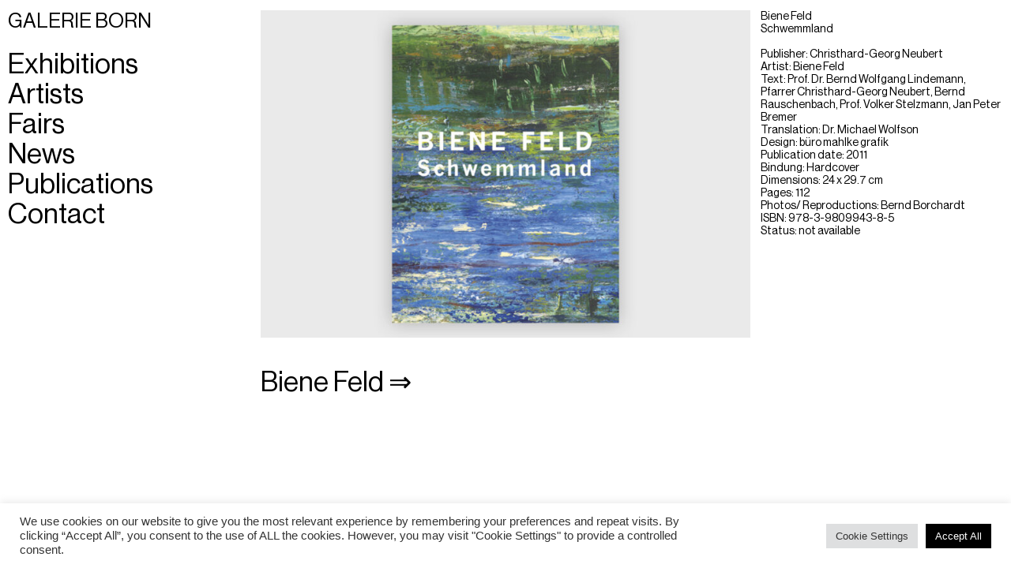

--- FILE ---
content_type: text/html; charset=UTF-8
request_url: https://galerie-born.de/en/biene-feldschwemmland2011/
body_size: 44848
content:
<!DOCTYPE html>
<html lang="en-US">
<head>
<meta charset="UTF-8">
<meta name="viewport" content="width=device-width, initial-scale=1.0, minimum-scale=1.0, maximum-scale=5.0, user-scalable=yes">

<meta name='robots' content='index, follow, max-image-preview:large, max-snippet:-1, max-video-preview:-1' />

	<!-- This site is optimized with the Yoast SEO plugin v26.4 - https://yoast.com/wordpress/plugins/seo/ -->
	<title>Biene FeldSchwemmland2011 - GALERIE BORN</title>
	<link rel="canonical" href="https://galerie-born.de/en/biene-feldschwemmland2011/" />
	<meta property="og:locale" content="en_US" />
	<meta property="og:type" content="article" />
	<meta property="og:title" content="Biene FeldSchwemmland2011 - GALERIE BORN" />
	<meta property="og:url" content="https://galerie-born.de/en/biene-feldschwemmland2011/" />
	<meta property="og:site_name" content="GALERIE BORN" />
	<meta property="article:published_time" content="2011-07-08T15:04:37+00:00" />
	<meta property="article:modified_time" content="2025-11-19T12:30:52+00:00" />
	<meta property="og:image" content="https://galerie-born.de/wp-content/uploads/2022/07/schwemmland.jpg" />
	<meta property="og:image:width" content="1200" />
	<meta property="og:image:height" content="803" />
	<meta property="og:image:type" content="image/jpeg" />
	<meta name="author" content="admin" />
	<meta name="twitter:card" content="summary_large_image" />
	<meta name="twitter:label1" content="Written by" />
	<meta name="twitter:data1" content="admin" />
	<meta name="twitter:label2" content="Est. reading time" />
	<meta name="twitter:data2" content="1 minute" />
	<script type="application/ld+json" class="yoast-schema-graph">{"@context":"https://schema.org","@graph":[{"@type":"WebPage","@id":"https://galerie-born.de/en/biene-feldschwemmland2011/","url":"https://galerie-born.de/en/biene-feldschwemmland2011/","name":"Biene Feld Schwemmland 2011 - GALERIE BORN","isPartOf":{"@id":"https://galerie-born.de/en/#website"},"primaryImageOfPage":{"@id":"https://galerie-born.de/en/biene-feldschwemmland2011/#primaryimage"},"image":{"@id":"https://galerie-born.de/biene-feldschwemmland2011/#primaryimage"},"thumbnailUrl":"https://galerie-born.de/wp-content/uploads/2022/07/schwemmland.jpg","datePublished":"2011-07-08T15:04:37+00:00","dateModified":"2025-11-19T12:30:52+00:00","breadcrumb":{"@id":"https://galerie-born.de/en/biene-feldschwemmland2011/#breadcrumb"},"inLanguage":"en-US","potentialAction":[{"@type":"ReadAction","target":[["https://galerie-born.de/en/biene-feldschwemmland2011/"]]}]},{"@type":"ImageObject","inLanguage":"en-US","@id":"https://galerie-born.de/en/biene-feldschwemmland2011/#primaryimage","url":"https://galerie-born.de/wp-content/uploads/2022/07/schwemmland.jpg","contentUrl":"https://galerie-born.de/wp-content/uploads/2022/07/schwemmland.jpg","width":1200,"height":803},{"@type":"BreadcrumbList","@id":"https://galerie-born.de/en/biene-feldschwemmland2011/#breadcrumb","itemListElement":[{"@type":"ListItem","position":1,"name":"Startseite","item":"https://galerie-born.de/en/"},{"@type":"ListItem","position":2,"name":"Biene FeldSchwemmland2011"}]},{"@type":"WebSite","@id":"https://galerie-born.de/en/#website","url":"https://galerie-born.de/en/","name":"GALERIE BORN","description":"Test-Site","publisher":{"@id":"https://galerie-born.de/en/#organization"},"potentialAction":[{"@type":"SearchAction","target":{"@type":"EntryPoint","urlTemplate":"https://galerie-born.de/en/?s={search_term_string}"},"query-input":{"@type":"PropertyValueSpecification","valueRequired":true,"valueName":"search_term_string"}}],"inLanguage":"en-US"},{"@type":"Organization","@id":"https://galerie-born.de/en/#organization","name":"GALERIE BORN","url":"https://galerie-born.de/en/","logo":{"@type":"ImageObject","inLanguage":"en-US","@id":"https://galerie-born.de/en/#/schema/logo/image/","url":"https://galerie-born.de/wp-content/uploads/2025/10/cropped-Galeri-born-favicon.png","contentUrl":"https://galerie-born.de/wp-content/uploads/2025/10/cropped-Galeri-born-favicon.png","width":512,"height":512,"caption":"GALERIE BORN"},"image":{"@id":"https://galerie-born.de/en/#/schema/logo/image/"}}]}</script>
	<!-- / Yoast SEO plugin. -->


<link rel="alternate" title="oEmbed (JSON)" type="application/json+oembed" href="https://galerie-born.de/en/wp-json/oembed/1.0/embed?url=https%3A%2F%2Fgalerie-born.de%2Fen%2Fbiene-feldschwemmland2011%2F" />
<link rel="alternate" title="oEmbed (XML)" type="text/xml+oembed" href="https://galerie-born.de/en/wp-json/oembed/1.0/embed?url=https%3A%2F%2Fgalerie-born.de%2Fen%2Fbiene-feldschwemmland2011%2F&#038;format=xml" />
<style id='wp-img-auto-sizes-contain-inline-css' type='text/css'>
img:is([sizes=auto i],[sizes^="auto," i]){contain-intrinsic-size:3000px 1500px}
/*# sourceURL=wp-img-auto-sizes-contain-inline-css */
</style>
<link rel='stylesheet' id='frontend-style-css' href='https://galerie-born.de/wp-content/themes/lay/frontend/assets/css/frontend.style.css?ver=4.8.5' type='text/css' media='all' />
<style id='frontend-style-inline-css' type='text/css'>
/* essential styles that need to be in head */
		html{
			overflow-y: scroll;
			/* needs to be min-height: 100% instead of height: 100%. doing height: 100% can cause a bug when doing scroll in jQuery for html,body  */
			min-height: 100%;
			/* prevent anchor font size from changing when rotating iphone to landscape mode */
			/* also: https://stackoverflow.com/questions/49589861/is-there-a-non-hacky-way-to-prevent-pinch-zoom-on-ios-11-3-safari */
			-webkit-text-size-adjust: none;
			/* prevent overflow while loading */
			overflow-x: hidden!important;
		}
		body{
			background-color: white;
			transition: background-color 300ms ease;
			min-height: 100%;
			margin: 0;
			width: 100%;
		}
		/* lay image opacity css */
		#search-results-region img.setsizes{opacity: 0;}#search-results-region img.lay-gif{opacity: 0;}#search-results-region img.lay-image-original{opacity: 0;}#search-results-region img.carousel-img{opacity: 0;}#search-results-region video{opacity: 0;}#search-results-region img.setsizes.loaded{opacity: 1;}#search-results-region img.lay-gif.loaded{opacity: 1;}#search-results-region img.lay-image-original.loaded{opacity: 1;}#search-results-region img.carousel-img.loaded{opacity: 1;}#search-results-region video.loaded{opacity: 1;}.col img.setsizes{opacity: 0;}.col img.lay-gif{opacity: 0;}.col img.lay-image-original{opacity: 0;}.col img.carousel-img{opacity: 0;}.col video{opacity: 0;}.col img.setsizes.loaded{opacity: 1;}.col img.lay-gif.loaded{opacity: 1;}.col img.lay-image-original.loaded{opacity: 1;}.col img.carousel-img.loaded{opacity: 1;}.col video.loaded{opacity: 1;}.project-arrow img.setsizes{opacity: 0;}.project-arrow img.lay-gif{opacity: 0;}.project-arrow img.lay-image-original{opacity: 0;}.project-arrow img.carousel-img{opacity: 0;}.project-arrow video{opacity: 0;}.project-arrow img.setsizes.loaded{opacity: 1;}.project-arrow img.lay-gif.loaded{opacity: 1;}.project-arrow img.lay-image-original.loaded{opacity: 1;}.project-arrow img.carousel-img.loaded{opacity: 1;}.project-arrow video.loaded{opacity: 1;}.background-image img.setsizes{opacity: 0;}.background-image img.lay-gif{opacity: 0;}.background-image img.lay-image-original{opacity: 0;}.background-image img.carousel-img{opacity: 0;}.background-image video{opacity: 0;}.background-image img.setsizes.loaded{opacity: 1;}.background-image img.lay-gif.loaded{opacity: 1;}.background-image img.lay-image-original.loaded{opacity: 1;}.background-image img.carousel-img.loaded{opacity: 1;}.background-image video.loaded{opacity: 1;}.background-video img.setsizes{opacity: 0;}.background-video img.lay-gif{opacity: 0;}.background-video img.lay-image-original{opacity: 0;}.background-video img.carousel-img{opacity: 0;}.background-video video{opacity: 0;}.background-video img.setsizes.loaded{opacity: 1;}.background-video img.lay-gif.loaded{opacity: 1;}.background-video img.lay-image-original.loaded{opacity: 1;}.background-video img.carousel-img.loaded{opacity: 1;}.background-video video.loaded{opacity: 1;}
		/* lay media query styles */
		@media (min-width: 921px){
			
#custom-phone-grid {
  display: none; }

#footer-custom-phone-grid {
  display: none; }

.cover-region-phone, .cover-region-placeholder-phone {
  display: none; }

.sitetitle.txt .sitetitle-txt-inner {
  margin-top: 0;
  margin-bottom: 0; }

.row._100vh, .row._100vh.empty {
  min-height: 100vh; }
  .row._100vh .row-inner, .row._100vh .column-wrap:not(.stack-wrap), .row._100vh.empty .row-inner, .row._100vh.empty .column-wrap:not(.stack-wrap) {
    min-height: 100vh; }

nav.laynav li {
  display: inline-block; }

nav.laynav {
  white-space: nowrap; }

.lay-mobile-icons-wrap {
  display: none;
  white-space: nowrap; }

.mobile-title {
  display: none; }

.navbar {
  position: fixed;
  z-index: 10;
  width: 100%;
  -webkit-transform: translateZ(0);
          transform: translateZ(0); }

nav.mobile-nav {
  display: none; }

.sitetitle.txt .sitetitle-txt-inner span, nav.laynav span {
  -webkit-text-decoration-style: underline;
          text-decoration-style: underline; }

html.flexbox .column-wrap {
  display: -webkit-box;
  display: -ms-flexbox;
  display: flex; }

html.flexbox .column-wrap .stack-wrap {
  display: block; }

html.flexbox .col.align-top {
  -ms-flex-item-align: start;
      align-self: flex-start; }

html.flexbox .col.align-onethird {
  -webkit-align-self: flex-start;
  -ms-flex-item-align: start;
      align-self: flex-start;
  position: relative; }

html.flexbox .col.align-middle {
  -webkit-align-self: center;
  -ms-flex-item-align: center;
      align-self: center;
  position: relative; }

html.flexbox .col.align-twothirds {
  -webkit-align-self: flex-end;
  -ms-flex-item-align: end;
      align-self: flex-end;
  position: relative; }

html.flexbox .col.align-bottom {
  -ms-flex-item-align: end;
      align-self: flex-end; }

html.no-flexbox .col.align-middle {
  position: relative;
  vertical-align: top; }

html.no-flexbox .col.align-top {
  vertical-align: top; }

html.no-flexbox .col.align-bottom {
  vertical-align: bottom; }

.cover-region {
  position: fixed;
  z-index: 1;
  top: 0;
  left: 0;
  width: 100%;
  height: 100vh;
  will-change: transform; }

.lay-sitewide-background-video-mobile {
  display: none; }

.cover-down-arrow-desktop {
  display: block; }

.cover-down-arrow-phone {
  display: none; }

.col.type-vl.absolute-position {
  position: absolute !important;
  margin-left: 0 !important;
  z-index: 1; }

/* 

100VH rows 

*/
.column-wrap._100vh > .col.absolute-position {
  position: absolute !important;
  margin-left: 0 !important;
  z-index: 1; }

.column-wrap._100vh > .col.absolute-position.align-top {
  top: 0; }

.column-wrap._100vh > .col.absolute-position.align-middle {
  top: 50%;
  -webkit-transform: translateY(-50%);
      -ms-transform: translateY(-50%);
          transform: translateY(-50%); }

.column-wrap._100vh > .col.absolute-position.align-bottom {
  bottom: 0; }

._100vh:not(.stack-element) > .type-html {
  position: absolute !important;
  margin-left: 0 !important;
  z-index: 1; }

._100vh:not(.stack-element) > .type-html.align-top {
  top: 0; }

._100vh:not(.stack-element) > .type-html.align-middle {
  top: 50%;
  -webkit-transform: translateY(-50%);
      -ms-transform: translateY(-50%);
          transform: translateY(-50%); }

._100vh:not(.stack-element) > .type-html.align-bottom {
  bottom: 0; }

/* 

CUSTOM ROW HEIGHT 

*/
.column-wrap.rowcustomheight > .col.absolute-position {
  position: absolute !important;
  margin-left: 0 !important;
  z-index: 1; }

.column-wrap.rowcustomheight > .column-wrap:not(.stack-wrap) > .col.absolute-position {
  position: absolute !important;
  margin-left: 0 !important;
  z-index: 1; }

.column-wrap.rowcustomheight > .column-wrap:not(.stack-wrap) > .col.absolute-position.align-top {
  top: 0; }

.column-wrap.rowcustomheight > .column-wrap:not(.stack-wrap) > .col.absolute-position.align-middle {
  top: 50%;
  -webkit-transform: translateY(-50%);
      -ms-transform: translateY(-50%);
          transform: translateY(-50%); }

.column-wrap.rowcustomheight > .column-wrap:not(.stack-wrap) > .col.absolute-position.align-bottom {
  bottom: 0; }

.rowcustomheight:not(.stack-element) > .type-html {
  position: absolute !important;
  margin-left: 0 !important;
  z-index: 1; }

.rowcustomheight:not(.stack-element) > .type-html.align-top {
  top: 0; }

.rowcustomheight:not(.stack-element) > .type-html.align-middle {
  top: 50%;
  -webkit-transform: translateY(-50%);
      -ms-transform: translateY(-50%);
          transform: translateY(-50%); }

.rowcustomheight:not(.stack-element) > .type-html.align-bottom {
  bottom: 0; }


			
		}
		@media (max-width: 920px){
			
.hascustomphonegrid #grid {
  display: none; }

.hascustomphonegrid .cover-region-desktop {
  display: none; }

.hascustomphonegrid .cover-region-placeholder-desktop {
  display: none; }

.nocustomphonegrid .type-vl {
  display: none; }

.footer-hascustomphonegrid #footer {
  display: none; }

.tagline {
  display: none; }

body {
  -webkit-box-sizing: border-box;
          box-sizing: border-box; }

.fp-section.row._100vh, .fp-section.row._100vh.empty {
  min-height: 0; }
  .fp-section.row._100vh .row-inner, .fp-section.row._100vh.empty .row-inner {
    min-height: 0 !important; }

.lay-content.nocustomphonegrid #grid .col:not(.below, .in-view),
.lay-content.footer-nocustomphonegrid #footer .col:not(.below, .in-view),
.lay-content .cover-region-desktop .col:not(.below, .in-view) {
  -webkit-transform: translate(0, 0) !important;
      -ms-transform: translate(0, 0) !important;
          transform: translate(0, 0) !important; }

.lay-content.nocustomphonegrid #grid .col,
.lay-content.footer-nocustomphonegrid #footer .col,
.lay-content .cover-region-desktop .col {
  width: 100%; }

html.flexbox .lay-content #grid .row._100vh.one-col-row .col.align-middle {
  margin-bottom: 0; }

html.flexbox .lay-content #grid .row.rowcustomheight .col.align-middle {
  margin-bottom: 0; }

html.flexbox .lay-content .row._100vh.one-col-row .column-wrap,
html.flexbox .lay-content .row.rowcustomheight.one-col-row .column-wrap {
  display: -webkit-box;
  display: -ms-flexbox;
  display: flex; }

html.flexbox .lay-content .row._100vh.one-col-row .column-wrap .stack-wrap,
html.flexbox .lay-content .row.rowcustomheight.one-col-row .column-wrap .stack-wrap {
  display: block; }

html.flexbox .lay-content .row._100vh.one-col-row .col.align-top,
html.flexbox .lay-content .row.rowcustomheight.one-col-row .col.align-top {
  -webkit-align-self: flex-start;
  -ms-flex-item-align: start;
      align-self: flex-start;
  position: relative; }

html.flexbox .lay-content .row._100vh.one-col-row .col.align-onethird,
html.flexbox .lay-content .row.rowcustomheight.one-col-row .col.align-onethird {
  -webkit-align-self: flex-start;
  -ms-flex-item-align: start;
      align-self: flex-start;
  position: relative; }

html.flexbox .lay-content .row._100vh.one-col-row .col.align-middle,
html.flexbox .lay-content .row.rowcustomheight.one-col-row .col.align-middle {
  -webkit-align-self: center;
  -ms-flex-item-align: center;
      align-self: center;
  position: relative; }

html.flexbox .lay-content .row._100vh.one-col-row .col.align-twothirds,
html.flexbox .lay-content .row.rowcustomheight.one-col-row .col.align-twothirds {
  -webkit-align-self: flex-end;
  -ms-flex-item-align: end;
      align-self: flex-end;
  position: relative; }

html.flexbox .lay-content .row._100vh.one-col-row .col.align-bottom,
html.flexbox .lay-content .row.rowcustomheight.one-col-row .col.align-bottom {
  -webkit-align-self: flex-end;
  -ms-flex-item-align: end;
      align-self: flex-end;
  position: relative; }

.lay-content .row {
  -webkit-box-sizing: border-box;
          box-sizing: border-box;
  display: block; }

.lay-content .row:last-child .col:last-child {
  margin-bottom: 0 !important; }

html.flexbox #custom-phone-grid .column-wrap,
html.flexbox #footer-custom-phone-grid .column-wrap {
  display: -webkit-box;
  display: -ms-flexbox;
  display: flex; }

html.flexbox #custom-phone-grid .column-wrap .stack-wrap,
html.flexbox #footer-custom-phone-grid .column-wrap .stack-wrap {
  display: block; }

html.flexbox #custom-phone-grid .col.align-top,
html.flexbox #footer-custom-phone-grid .col.align-top {
  -ms-flex-item-align: start;
      align-self: flex-start; }

html.flexbox #custom-phone-grid .col.align-onethird,
html.flexbox #footer-custom-phone-grid .col.align-onethird {
  -webkit-align-self: flex-start;
  -ms-flex-item-align: start;
      align-self: flex-start; }

html.flexbox #custom-phone-grid .col.align-middle,
html.flexbox #footer-custom-phone-grid .col.align-middle {
  -webkit-align-self: center;
  -ms-flex-item-align: center;
      align-self: center;
  position: relative; }

html.flexbox #custom-phone-grid .col.align-twothirds,
html.flexbox #footer-custom-phone-grid .col.align-twothirds {
  -webkit-align-self: flex-end;
  -ms-flex-item-align: end;
      align-self: flex-end; }

html.flexbox #custom-phone-grid .col.align-bottom,
html.flexbox #footer-custom-phone-grid .col.align-bottom {
  -ms-flex-item-align: end;
      align-self: flex-end; }

html.no-flexbox #custom-phone-grid .col.align-middle,
html.no-flexbox #footer-custom-phone-grid .col.align-middle {
  position: relative;
  vertical-align: top; }

html.no-flexbox #custom-phone-grid .col.align-top,
html.no-flexbox #footer-custom-phone-grid .col.align-top {
  vertical-align: top; }

html.no-flexbox #custom-phone-grid .col.align-bottom,
html.no-flexbox #footer-custom-phone-grid .col.align-bottom {
  vertical-align: bottom; }

.row-inner {
  -webkit-box-sizing: border-box;
          box-sizing: border-box; }

.title a, .title {
  opacity: 1; }

.sitetitle {
  display: none; }

.navbar {
  display: block;
  top: 0;
  left: 0;
  bottom: auto;
  right: auto;
  width: 100%;
  z-index: 30;
  border-bottom-style: solid;
  border-bottom-width: 1px; }

.mobile-title.image {
  font-size: 0; }

.mobile-title.text {
  line-height: 1;
  display: -webkit-inline-box;
  display: -ms-inline-flexbox;
  display: inline-flex; }
  .mobile-title.text > span {
    -ms-flex-item-align: center;
        align-self: center; }

.mobile-title {
  z-index: 31;
  display: inline-block;
  -webkit-box-sizing: border-box;
          box-sizing: border-box; }
  .mobile-title img {
    -webkit-box-sizing: border-box;
            box-sizing: border-box;
    height: 100%; }

nav.primary, nav.second_menu, nav.third_menu, nav.fourth_menu {
  display: none; }

body.mobile-menu-style_desktop_menu .burger-wrap,
body.mobile-menu-style_desktop_menu .mobile-menu-close-custom {
  display: none; }

body.mobile-menu-style_desktop_menu nav.mobile-nav {
  z-index: 35;
  line-height: 1;
  white-space: nowrap; }
  body.mobile-menu-style_desktop_menu nav.mobile-nav li {
    vertical-align: top; }
  body.mobile-menu-style_desktop_menu nav.mobile-nav li:last-child {
    margin-right: 0 !important;
    margin-bottom: 0 !important; }
  body.mobile-menu-style_desktop_menu nav.mobile-nav ul {
    list-style-type: none;
    margin: 0;
    padding: 0;
    font-size: 0; }
  body.mobile-menu-style_desktop_menu nav.mobile-nav a {
    text-decoration: none; }
  body.mobile-menu-style_desktop_menu nav.mobile-nav span {
    border-bottom-style: solid;
    border-bottom-width: 0; }

.html5video .html5video-customplayicon {
  max-width: 100px; }

.cover-enabled-on-phone .cover-region {
  position: fixed;
  z-index: 1;
  top: 0;
  left: 0;
  width: 100%;
  min-height: 100vh;
  will-change: transform; }

.cover-disabled-on-phone .cover-region-placeholder {
  display: none; }

.lay-sitewide-background-video {
  display: none; }

.cover-down-arrow-desktop {
  display: none; }

.cover-down-arrow-phone {
  display: block; }

.lay-content.nocustomphonegrid #grid .row.only-marquee-row {
  padding-left: 0;
  padding-right: 0; }

.col.absolute-position.type-vl {
  position: absolute;
  margin-left: 0 !important;
  z-index: 1; }

.hascustomphonegrid .column-wrap._100vh > .col.absolute-position {
  position: absolute !important;
  margin-left: 0 !important;
  z-index: 1; }

.hascustomphonegrid .column-wrap._100vh > .col.absolute-position.align-top {
  top: 0; }

.hascustomphonegrid .column-wrap._100vh > .col.absolute-position.align-middle {
  top: 50%;
  -webkit-transform: translateY(-50%);
      -ms-transform: translateY(-50%);
          transform: translateY(-50%); }

.hascustomphonegrid .column-wrap._100vh > .col.absolute-position.align-bottom {
  bottom: 0; }

.hascustomphonegrid .column-wrap.rowcustomheight > .col.absolute-position {
  position: absolute !important;
  margin-left: 0 !important;
  z-index: 1; }

.hascustomphonegrid .column-wrap.rowcustomheight > .col.absolute-position.align-top {
  top: 0; }

.hascustomphonegrid .column-wrap.rowcustomheight > .col.absolute-position.align-middle {
  top: 50%;
  -webkit-transform: translateY(-50%);
      -ms-transform: translateY(-50%);
          transform: translateY(-50%); }

.hascustomphonegrid .column-wrap.rowcustomheight > .col.absolute-position.align-bottom {
  bottom: 0; }

body.mobile-menu-style_1.mobile-menu-has-animation.mobile-menu-animation-possible.animate-mobile-menu nav.mobile-nav {
  -webkit-transition: -webkit-transform 300ms cubic-bezier(0.52, 0.16, 0.24, 1);
  transition: -webkit-transform 300ms cubic-bezier(0.52, 0.16, 0.24, 1);
  -o-transition: transform 300ms cubic-bezier(0.52, 0.16, 0.24, 1);
  transition: transform 300ms cubic-bezier(0.52, 0.16, 0.24, 1);
  transition: transform 300ms cubic-bezier(0.52, 0.16, 0.24, 1), -webkit-transform 300ms cubic-bezier(0.52, 0.16, 0.24, 1); }

body.mobile-menu-style_1 nav.mobile-nav::-webkit-scrollbar {
  display: none; }

body.mobile-menu-style_1 nav.mobile-nav {
  -webkit-transform: translateY(-99999px);
      -ms-transform: translateY(-99999px);
          transform: translateY(-99999px);
  overflow-y: scroll;
  -webkit-overflow-scrolling: touch;
  white-space: normal;
  width: 100%;
  top: 0;
  left: 0;
  bottom: auto; }
  body.mobile-menu-style_1 nav.mobile-nav .current-menu-item {
    opacity: 1; }
  body.mobile-menu-style_1 nav.mobile-nav li {
    display: block;
    margin-right: 0;
    margin-bottom: 0;
    padding: 0; }
    body.mobile-menu-style_1 nav.mobile-nav li a {
      display: block;
      opacity: 1;
      border-bottom-style: solid;
      border-bottom-width: 1px;
      -webkit-transition: background-color 200ms ease;
      -o-transition: background-color 200ms ease;
      transition: background-color 200ms ease;
      margin: 0; }
    body.mobile-menu-style_1 nav.mobile-nav li a:hover {
      opacity: 1; }
    body.mobile-menu-style_1 nav.mobile-nav li a .span-wrap {
      border-bottom: none; }
    body.mobile-menu-style_1 nav.mobile-nav li a:hover .span-wrap {
      border-bottom: none; }

body.mobile-menu-style_2.mobile-menu-has-animation.mobile-menu-animation-possible nav.mobile-nav {
  -webkit-transition: -webkit-transform 500ms cubic-bezier(0.52, 0.16, 0.24, 1);
  transition: -webkit-transform 500ms cubic-bezier(0.52, 0.16, 0.24, 1);
  -o-transition: transform 500ms cubic-bezier(0.52, 0.16, 0.24, 1);
  transition: transform 500ms cubic-bezier(0.52, 0.16, 0.24, 1);
  transition: transform 500ms cubic-bezier(0.52, 0.16, 0.24, 1), -webkit-transform 500ms cubic-bezier(0.52, 0.16, 0.24, 1); }

body.mobile-menu-style_2 .laynav .burger-wrap {
  position: absolute;
  right: 0;
  top: 0; }

body.mobile-menu-style_2 nav.mobile-nav.active {
  -webkit-transform: translateX(0);
      -ms-transform: translateX(0);
          transform: translateX(0); }

body.mobile-menu-style_2 nav.mobile-nav::-webkit-scrollbar {
  display: none; }

body.mobile-menu-style_2 nav.mobile-nav {
  -webkit-box-sizing: border-box;
          box-sizing: border-box;
  z-index: 35;
  top: 0;
  height: 100vh;
  overflow-y: scroll;
  -webkit-overflow-scrolling: touch;
  white-space: normal;
  width: 100%;
  -webkit-transform: translateX(100%);
      -ms-transform: translateX(100%);
          transform: translateX(100%); }
  body.mobile-menu-style_2 nav.mobile-nav li a {
    display: block;
    margin: 0;
    -webkit-box-sizing: border-box;
            box-sizing: border-box;
    width: 100%; }

body.mobile-menu-style_3.mobile-menu-has-animation.mobile-menu-animation-possible .mobile-nav ul {
  opacity: 0;
  -webkit-transition: opacity 300ms cubic-bezier(0.52, 0.16, 0.24, 1) 200ms;
  -o-transition: opacity 300ms cubic-bezier(0.52, 0.16, 0.24, 1) 200ms;
  transition: opacity 300ms cubic-bezier(0.52, 0.16, 0.24, 1) 200ms; }

body.mobile-menu-style_3.mobile-menu-has-animation.mobile-menu-animation-possible.mobile-menu-open .mobile-nav ul {
  opacity: 1; }

body.mobile-menu-style_3.mobile-menu-has-animation.mobile-menu-animation-possible nav.mobile-nav {
  -webkit-transition: height 500ms cubic-bezier(0.52, 0.16, 0.24, 1);
  -o-transition: height 500ms cubic-bezier(0.52, 0.16, 0.24, 1);
  transition: height 500ms cubic-bezier(0.52, 0.16, 0.24, 1); }

body.mobile-menu-style_3 nav.mobile-nav.active {
  -webkit-transform: translateX(0);
      -ms-transform: translateX(0);
          transform: translateX(0); }

body.mobile-menu-style_3 nav.mobile-nav::-webkit-scrollbar {
  display: none; }

body.mobile-menu-style_3 nav.mobile-nav {
  width: 100%;
  height: 0;
  -webkit-box-sizing: border-box;
          box-sizing: border-box;
  z-index: 33;
  overflow-y: scroll;
  -webkit-overflow-scrolling: touch;
  white-space: normal;
  width: 100%; }
  body.mobile-menu-style_3 nav.mobile-nav li a {
    display: block;
    margin: 0;
    -webkit-box-sizing: border-box;
            box-sizing: border-box;
    width: 100%; }

/**
 * Toggle Switch Globals
 *
 * All switches should take on the class `c-hamburger` as well as their
 * variant that will give them unique properties. This class is an overview
 * class that acts as a reset for all versions of the icon.
 */
.mobile-menu-style_1 .burger-wrap,
.mobile-menu-style_3 .burger-wrap {
  z-index: 33; }

.lay-mobile-icons-wrap {
  z-index: 33;
  top: 0;
  right: 0;
  vertical-align: top; }

.burger-wrap {
  padding-left: 10px;
  font-size: 0;
  -webkit-box-sizing: border-box;
          box-sizing: border-box;
  display: inline-block;
  cursor: pointer;
  vertical-align: top; }

.burger-inner {
  position: relative; }

.burger-default {
  border-radius: 0;
  overflow: hidden;
  margin: 0;
  padding: 0;
  width: 25px;
  height: 20px;
  font-size: 0;
  -webkit-appearance: none;
  -moz-appearance: none;
  appearance: none;
  -webkit-box-shadow: none;
          box-shadow: none;
  border-radius: none;
  border: none;
  cursor: pointer;
  background-color: transparent; }

.burger-default:focus {
  outline: none; }

.burger-default span {
  display: block;
  position: absolute;
  left: 0;
  right: 0;
  background-color: #000; }

.default .burger-default span {
  height: 2px;
  top: 9px; }

.default .burger-default span::before,
.default .burger-default span::after {
  height: 2px; }

.default .burger-default span::before {
  top: -8px; }

.default .burger-default span::after {
  bottom: -8px; }

.default_thin .burger-default span {
  height: 1px;
  top: 9px; }

.default_thin .burger-default span::before,
.default_thin .burger-default span::after {
  height: 1px; }

.default_thin .burger-default span::before {
  top: -7px; }

.default_thin .burger-default span::after {
  bottom: -7px; }

.burger-default span::before,
.burger-default span::after {
  position: absolute;
  display: block;
  left: 0;
  width: 100%;
  background-color: #000;
  content: ""; }

/**
 * Style 2
 *
 * Hamburger to "x" (htx). Takes on a hamburger shape, bars slide
 * down to center and transform into an "x".
 */
.burger-has-animation .burger-default {
  -webkit-transition: background 0.2s;
  -o-transition: background 0.2s;
  transition: background 0.2s; }

.burger-has-animation .burger-default span {
  -webkit-transition: background-color 0.2s 0s;
  -o-transition: background-color 0.2s 0s;
  transition: background-color 0.2s 0s; }

.burger-has-animation .burger-default span::before,
.burger-has-animation .burger-default span::after {
  -webkit-transition-timing-function: cubic-bezier(0.04, 0.04, 0.12, 0.96);
       -o-transition-timing-function: cubic-bezier(0.04, 0.04, 0.12, 0.96);
          transition-timing-function: cubic-bezier(0.04, 0.04, 0.12, 0.96);
  -webkit-transition-duration: 0.2s, 0.2s;
       -o-transition-duration: 0.2s, 0.2s;
          transition-duration: 0.2s, 0.2s;
  -webkit-transition-delay: 0.2s, 0s;
       -o-transition-delay: 0.2s, 0s;
          transition-delay: 0.2s, 0s; }

.burger-has-animation .burger-default span::before {
  transition-property: top, -webkit-transform;
  -o-transition-property: top, transform;
  transition-property: top, transform;
  transition-property: top, transform, -webkit-transform;
  -webkit-transition-property: top, -webkit-transform; }

.burger-has-animation .burger-default span::after {
  transition-property: bottom, -webkit-transform;
  -o-transition-property: bottom, transform;
  transition-property: bottom, transform;
  transition-property: bottom, transform, -webkit-transform;
  -webkit-transition-property: bottom, -webkit-transform; }

.burger-has-animation .burger-default.active span::before,
.burger-has-animation .burger-default.active span::after {
  -webkit-transition-delay: 0s, 0.2s;
       -o-transition-delay: 0s, 0.2s;
          transition-delay: 0s, 0.2s; }

/* active state, i.e. menu open */
.burger-default.active span {
  background-color: transparent !important; }

.burger-default.active span::before {
  -webkit-transform: rotate(45deg);
      -ms-transform: rotate(45deg);
          transform: rotate(45deg);
  top: 0; }

.burger-default.active span::after {
  -webkit-transform: rotate(-45deg);
      -ms-transform: rotate(-45deg);
          transform: rotate(-45deg);
  bottom: 0; }

.mobile-menu-icon {
  z-index: 31; }

.mobile-menu-icon {
  cursor: pointer; }

.burger-custom-wrap-close {
  display: none; }

body.mobile-menu-style_2 .mobile-nav .burger-custom-wrap-close {
  display: inline-block; }

body.mobile-menu-style_2 .burger-custom-wrap-open {
  display: inline-block; }

body.mobile-menu-open.mobile-menu-style_3 .burger-custom-wrap-close,
body.mobile-menu-open.mobile-menu-style_1 .burger-custom-wrap-close {
  display: inline-block; }

body.mobile-menu-open.mobile-menu-style_3 .burger-custom-wrap-open,
body.mobile-menu-open.mobile-menu-style_1 .burger-custom-wrap-open {
  display: none; }

/**
 * Toggle Switch Globals
 *
 * All switches should take on the class `c-hamburger` as well as their
 * variant that will give them unique properties. This class is an overview
 * class that acts as a reset for all versions of the icon.
 */
body.mobile_menu_bar_not_hidden .burger-wrap-new {
  padding-right: 5px; }

body.mobile_menu_bar_not_hidden .lay-mobile-icons-wrap.contains-cart-icon .burger-wrap-new {
  padding-top: 6px; }

.burger-wrap-new.burger-wrap {
  padding-left: 5px;
  padding-right: 5px; }

.lay-mobile-icons-wrap.contains-cart-icon.custom-burger .lay-cart-icon-wrap {
  padding-top: 0; }

.burger-new {
  border-radius: 0;
  overflow: hidden;
  margin: 0;
  padding: 0;
  width: 30px;
  height: 30px;
  font-size: 0;
  -webkit-appearance: none;
  -moz-appearance: none;
  appearance: none;
  -webkit-box-shadow: none;
          box-shadow: none;
  border-radius: none;
  border: none;
  cursor: pointer;
  background-color: transparent; }

.burger-new:focus {
  outline: none; }

.burger-new .bread-top,
.burger-new .bread-bottom {
  -webkit-transform: none;
      -ms-transform: none;
          transform: none;
  z-index: 4;
  position: absolute;
  z-index: 3;
  top: 0;
  left: 0;
  width: 30px;
  height: 30px; }

.burger-has-animation .bread-top,
.burger-has-animation .bread-bottom {
  -webkit-transition: -webkit-transform 0.1806s cubic-bezier(0.04, 0.04, 0.12, 0.96);
  transition: -webkit-transform 0.1806s cubic-bezier(0.04, 0.04, 0.12, 0.96);
  -o-transition: transform 0.1806s cubic-bezier(0.04, 0.04, 0.12, 0.96);
  transition: transform 0.1806s cubic-bezier(0.04, 0.04, 0.12, 0.96);
  transition: transform 0.1806s cubic-bezier(0.04, 0.04, 0.12, 0.96), -webkit-transform 0.1806s cubic-bezier(0.04, 0.04, 0.12, 0.96); }

.burger-has-animation .bread-crust-bottom,
.burger-has-animation .bread-crust-top {
  -webkit-transition: -webkit-transform 0.1596s cubic-bezier(0.52, 0.16, 0.52, 0.84) 0.1008s;
  transition: -webkit-transform 0.1596s cubic-bezier(0.52, 0.16, 0.52, 0.84) 0.1008s;
  -o-transition: transform 0.1596s cubic-bezier(0.52, 0.16, 0.52, 0.84) 0.1008s;
  transition: transform 0.1596s cubic-bezier(0.52, 0.16, 0.52, 0.84) 0.1008s;
  transition: transform 0.1596s cubic-bezier(0.52, 0.16, 0.52, 0.84) 0.1008s, -webkit-transform 0.1596s cubic-bezier(0.52, 0.16, 0.52, 0.84) 0.1008s; }

.burger-has-animation .burger-new.active .bread-top, .burger-has-animation .burger-new.active .bread-bottom {
  -webkit-transition: -webkit-transform 0.3192s cubic-bezier(0.04, 0.04, 0.12, 0.96) 0.1008s;
  transition: -webkit-transform 0.3192s cubic-bezier(0.04, 0.04, 0.12, 0.96) 0.1008s;
  -o-transition: transform 0.3192s cubic-bezier(0.04, 0.04, 0.12, 0.96) 0.1008s;
  transition: transform 0.3192s cubic-bezier(0.04, 0.04, 0.12, 0.96) 0.1008s;
  transition: transform 0.3192s cubic-bezier(0.04, 0.04, 0.12, 0.96) 0.1008s, -webkit-transform 0.3192s cubic-bezier(0.04, 0.04, 0.12, 0.96) 0.1008s; }

.burger-has-animation .burger-new.active .bread-crust-bottom, .burger-has-animation .burger-new.active .bread-crust-top {
  -webkit-transition: -webkit-transform 0.1806s cubic-bezier(0.04, 0.04, 0.12, 0.96);
  transition: -webkit-transform 0.1806s cubic-bezier(0.04, 0.04, 0.12, 0.96);
  -o-transition: transform 0.1806s cubic-bezier(0.04, 0.04, 0.12, 0.96);
  transition: transform 0.1806s cubic-bezier(0.04, 0.04, 0.12, 0.96);
  transition: transform 0.1806s cubic-bezier(0.04, 0.04, 0.12, 0.96), -webkit-transform 0.1806s cubic-bezier(0.04, 0.04, 0.12, 0.96); }

.burger-new .bread-crust-top,
.burger-new .bread-crust-bottom {
  display: block;
  width: 17px;
  height: 1px;
  background: #000;
  position: absolute;
  left: 7px;
  z-index: 1; }

.bread-crust-top {
  top: 14px;
  -webkit-transform: translateY(-3px);
      -ms-transform: translateY(-3px);
          transform: translateY(-3px); }

.bread-crust-bottom {
  bottom: 14px;
  -webkit-transform: translateY(3px);
      -ms-transform: translateY(3px);
          transform: translateY(3px); }

.burger-new.active .bread-top {
  -webkit-transform: rotate(45deg);
      -ms-transform: rotate(45deg);
          transform: rotate(45deg); }

.burger-new.active .bread-crust-bottom {
  -webkit-transform: none;
      -ms-transform: none;
          transform: none; }

.burger-new.active .bread-bottom {
  -webkit-transform: rotate(-45deg);
      -ms-transform: rotate(-45deg);
          transform: rotate(-45deg); }

.burger-new.active .bread-crust-top {
  -webkit-transform: none;
      -ms-transform: none;
          transform: none; }

.cover-disabled-on-phone .cover-region-desktop._100vh._100vh-not-set-by-user {
  min-height: 0 !important; }
  .cover-disabled-on-phone .cover-region-desktop._100vh._100vh-not-set-by-user .cover-inner._100vh {
    min-height: 0 !important; }
  .cover-disabled-on-phone .cover-region-desktop._100vh._100vh-not-set-by-user .row._100vh {
    min-height: 0 !important; }
  .cover-disabled-on-phone .cover-region-desktop._100vh._100vh-not-set-by-user .row-inner._100vh {
    min-height: 0 !important; }
  .cover-disabled-on-phone .cover-region-desktop._100vh._100vh-not-set-by-user .column-wrap._100vh {
    min-height: 0 !important; }

.lay-thumbnailgrid-tagfilter.mobile-one-line {
  white-space: nowrap;
  overflow-x: scroll;
  -webkit-box-sizing: border-box;
          box-sizing: border-box;
  -webkit-overflow-scrolling: touch; }

.lay-thumbnailgrid-tagfilter::-webkit-scrollbar {
  display: none; }

.lay-thumbnailgrid-filter.mobile-one-line {
  white-space: nowrap;
  overflow-x: scroll;
  -webkit-box-sizing: border-box;
          box-sizing: border-box;
  -webkit-overflow-scrolling: touch; }

.lay-thumbnailgrid-filter::-webkit-scrollbar {
  display: none; }

.lay-thumbnailgrid-tagfilter.mobile-one-line .tag-bubble:first-child {
  margin-left: 0 !important; }

.lay-thumbnailgrid-tagfilter.mobile-one-line .tag-bubble:last-child {
  margin-right: 0 !important; }


			
		}

					/* default text format "Default" */
					.lay-textformat-parent > *, ._Default, ._Default_no_spaces{
						font-family:Galerie-Born-Display-Roman;color:#000000;letter-spacing:0em;line-height:1;font-weight:400;text-transform:none;font-style:normal;text-decoration: none;padding: 0;text-indent:0em;border-bottom: none;text-align:left;
					}.lay-textformat-parent > *, ._Default, ._Default_no_spaces{
						font-family:Galerie-Born-Display-Roman;color:#000000;letter-spacing:0em;line-height:1;font-weight:400;text-transform:none;font-style:normal;text-decoration: none;padding: 0;text-indent:0em;border-bottom: none;text-align:left;
					}
					.lay-textformat-parent > *:last-child, ._Default:last-child{
						margin-bottom: 0;
					}
					@media (min-width: 921px){
						.lay-textformat-parent > *, ._Default{
							font-size:2.75vw;margin:0px 0 20px 0;
						}
						._Default_no_spaces{
							font-size:2.75vw;
						}
						.lay-textformat-parent > *:last-child, ._Default:last-child{
							margin-bottom: 0;
						}
					}
					@media (max-width: 920px){
						.lay-textformat-parent > *, ._Default{
							font-size:7vw;margin:0px 0 20px 0;
						}
						._Default_no_spaces{
							font-size:7vw;
						}
						.lay-textformat-parent > *:last-child, ._Default:last-child{
							margin-bottom: 0;
						}
					}._Thumbnail, ._Thumbnail_no_spaces{font-family:Galerie-Born-Display-Roman;color:#000000;letter-spacing:0em;line-height:1;font-weight:400;text-transform:none;font-style:normal;text-decoration: none;padding: 0;text-indent:0em;border-bottom: none;text-align:left;}@media (min-width: 921px){
						._Thumbnail{font-size:1.8vw;margin:0px 0 20px 0;}
						._Thumbnail:last-child{
							margin-bottom: 0;
						}
						._Thumbnail_no_spaces{font-size:1.8vw;}
					}@media (max-width: 920px){
						._Thumbnail{font-size:5vw;margin:0px 0 20px 0;}
						._Thumbnail:last-child{
							margin-bottom: 0;
						}
						._Thumbnail_no_spaces{font-size:5vw;}
					}._Fliesstexte, ._Fliesstexte_no_spaces{font-family:Galerie-Born-Display-Roman;color:#000;letter-spacing:0em;line-height:1.2;font-weight:400;text-transform:none;font-style:normal;text-decoration: none;padding: 0;text-indent:0em;border-bottom: none;text-align:left;}@media (min-width: 921px){
						._Fliesstexte{font-size:1.8vw;margin:0px 0 20px 0;}
						._Fliesstexte:last-child{
							margin-bottom: 0;
						}
						._Fliesstexte_no_spaces{font-size:1.8vw;}
					}@media (max-width: 920px){
						._Fliesstexte{font-size:7vw;margin:0px 0 20px 0;}
						._Fliesstexte:last-child{
							margin-bottom: 0;
						}
						._Fliesstexte_no_spaces{font-size:7vw;}
					}._BU, ._BU_no_spaces{font-family:Galerie-Born-Display-Roman;color:#000;letter-spacing:0em;line-height:1.2;font-weight:400;text-transform:none;font-style:normal;text-decoration: none;padding: 0;text-indent:0em;border-bottom: none;text-align:left;}@media (min-width: 921px){
						._BU{font-size:1.1vw;margin:0px 0 20px 0;}
						._BU:last-child{
							margin-bottom: 0;
						}
						._BU_no_spaces{font-size:1.1vw;}
					}@media (max-width: 920px){
						._BU{font-size:4vw;margin:0px 0 20px 0;}
						._BU:last-child{
							margin-bottom: 0;
						}
						._BU_no_spaces{font-size:4vw;}
					}._ABOVE, ._ABOVE_no_spaces{font-family:Galerie-Born-Display-Roman;color:#000;letter-spacing:0em;line-height:1.5;font-weight:400;text-transform:none;font-style:normal;text-decoration: none;padding: 0;text-indent:0em;border-bottom: none;text-align:left;}@media (min-width: 921px){
						._ABOVE{font-size:1.2vw;margin:0px 0 0px 0;}
						._ABOVE:last-child{
							margin-bottom: 0;
						}
						._ABOVE_no_spaces{font-size:1.2vw;}
					}@media (max-width: 920px){
						._ABOVE{font-size:17px;margin:5px 0 0vw 0;}
						._ABOVE:last-child{
							margin-bottom: 0;
						}
						._ABOVE_no_spaces{font-size:17px;}
					}._TITEL, ._TITEL_no_spaces{font-family:Galerie-Born-Display-Medium;color:#000000;letter-spacing:0em;line-height:1.1;font-weight:400;text-transform:none;font-style:normal;text-decoration: none;padding: 0;text-indent:0em;border-bottom: none;text-align:left;}@media (min-width: 921px){
						._TITEL{font-size:1vw;margin:0px 0 0px 0;}
						._TITEL:last-child{
							margin-bottom: 0;
						}
						._TITEL_no_spaces{font-size:1vw;}
					}@media (max-width: 920px){
						._TITEL{font-size:16px;margin:0px 0 20px 0;}
						._TITEL:last-child{
							margin-bottom: 0;
						}
						._TITEL_no_spaces{font-size:16px;}
					}._Marquee, ._Marquee_no_spaces{font-family:Galerie-Born-Display-Roman;color:#ffffff;letter-spacing:0em;line-height:1;font-weight:400;text-transform:none;font-style:normal;text-decoration: none;padding: 0;text-indent:0em;border-bottom: none;text-align:left;}@media (min-width: 921px){
						._Marquee{font-size:1.2vw;margin:0px 0 0px 0;}
						._Marquee:last-child{
							margin-bottom: 0;
						}
						._Marquee_no_spaces{font-size:1.2vw;}
					}@media (max-width: 920px){
						._Marquee{font-size:16px;margin:0px 0 20px 0;}
						._Marquee:last-child{
							margin-bottom: 0;
						}
						._Marquee_no_spaces{font-size:16px;}
					}
/* customizer css */
            .thumb .thumbnail-tags{opacity: 1;}.thumb .thumbnail-tags { margin-top:0px; }.thumb .thumbnail-tags { margin-bottom:0px; }.thumb .thumbnail-tags { font-weight:400; }.thumb .thumbnail-tags { letter-spacing:0em; }.thumb .thumbnail-tags { font-size:2.7px; }.thumb .thumbnail-tags { color:#000000; }.thumb .thumbnail-tags { font-family:Galerie-Born-Display-Roman; }.thumb .thumbnail-tags { text-align:left; }.thumb .thumbnail-tags { line-height:1; }.thumb .title, .thumb .thumbnail-tags{
                -webkit-transition: all 400ms ease-out;
                -moz-transition: all 400ms ease-out;
                transition: all 400ms ease-out;
            }.title{opacity: 1;}.title { font-weight:400; }.title { letter-spacing:0em; }.title { font-size:2.55vw; }.title { color:#000; }.title { font-family:Galerie-Born-Display-Roman; }.title { text-align:left; }.below-image .title { margin-top:15px; }.above-image .title { margin-bottom:15px; }.title { line-height:1; }.titlewrap-on-image{}.thumb .descr{
                -webkit-transition: all 400ms ease-out;
                -moz-transition: all 400ms ease-out;
                transition: all 400ms ease-out;
            }.thumb .descr{opacity: 1;}.thumb .descr { margin-top:33px; }.thumb .descr { margin-bottom:0px; }.no-touchdevice .thumb:hover img, .touchdevice .thumb.hover img,
                    .no-touchdevice .thumb:hover video, .touchdevice .thumb.hover video{
                        -webkit-transform: translateZ(0) scale(0.97);
                        -moz-transform: translateZ(0) scale(0.97);
                        -ms-transform: translateZ(0) scale(0.97);
                        -o-transform: translateZ(0) scale(0.97);
                        transform: translateZ(0) scale(0.97);
                    }
                    .no-touchdevice .thumb:hover .ph span, .touchdevice .thumb.hover .ph span{
                        -webkit-transform: translateZ(0) scale(0.97);
                        -moz-transform: translateZ(0) scale(0.97);
                        -ms-transform: translateZ(0) scale(0.97);
                        -o-transform: translateZ(0) scale(0.97);
                        transform: translateZ(0) scale(0.97);
                    }nav.second_menu { font-family:Galerie-Born-Display-Roman; }nav.second_menu { font-weight:400; }nav.second_menu a { letter-spacing:0em; }body, .hascover #footer-region, .cover-content, .cover-region { background-color:#ffffff; }.lay-textformat-parent a:not(.laybutton),
        a.projectlink .lay-textformat-parent>*:not(.laybutton),
        .lay-carousel-sink .single-caption-inner a:not(.laybutton),
        .lay-marquee p a:not(.laybutton),
        .link-in-text{
            text-underline-offset: 3px;
        }.lay-textformat-parent a:not(.laybutton),
            a.projectlink .lay-textformat-parent>*:not(.laybutton),
            .lay-carousel-sink .single-caption-inner a:not(.laybutton),
            .lay-marquee p a:not(.laybutton), .link-in-text { color:#020202; }.lay-thumbnailgrid-filter { font-size:0.45px; }.lay-thumbnailgrid-filter { font-weight:400; }.lay-thumbnailgrid-filter { letter-spacing:0em; }.lay-thumbnailgrid-filter { color:#000000; }.lay-thumbnailgrid-filter { font-family:Galerie-Born-Display-Roman; }.lay-thumbnailgrid-filter { text-align:left; }.lay-thumbnailgrid-filter { margin-bottom:15px; }.lay-thumbnailgrid-filter-anchor{opacity: 0.5;}.lay-thumbnailgrid-filter-anchor.lay-filter-active{opacity: 1;}@media (hover) {.lay-thumbnailgrid-filter-anchor:hover{opacity: 1;}}.lay-thumbnailgrid-tagfilter { margin-bottom:20px; }.tag-bubble { background-color:#eeeeee; }.tag-bubble { border-radius:100px; }@media (hover:hover) {.tag-bubble:hover { background-color:#d0d0d0; }}.tag-bubble.lay-tag-active { background-color:#d0d0d0; }input#search-query, .suggest-item { font-family:Galerie-Born-Display-Roman; }.search-view { background-color:rgba(255,255,255,0.9); }input#search-query::selection { background:#000000; }.close-search { color:#000000; }input#search-query::placeholder { color:#000000; }input#search-query { color:#000; }.suggest-item { color:#000000; }@media (hover:hover) {.suggest-item:hover { color:#000; }}.search-view{ -webkit-backdrop-filter: saturate(180%) blur(10px);
            backdrop-filter: saturate(180%) blur(10px); }.laybutton1{
				font-family:Galerie-Born-Display-Roman;color:#000000;letter-spacing:0em;line-height:1;font-weight:400;text-transform:none;font-style:normal;text-decoration: none;
			}
			@media (min-width: 921px){
				.laybutton1{
					font-size:2.75vw;
				}
			}
			@media (max-width: 920px){
				.laybutton1{
					font-size:7vw;
				}
			}.laybutton1{
            color: #000;
            border-radius: 0px;
            background-color: #ffffff;
            border: 1px solid #000000;
            padding-left: 15px;
            padding-right: 15px;
            padding-top: 5px;
            padding-bottom: 5px;
            
        }.laybutton2{
				font-family:Galerie-Born-Display-Roman;color:#000000;letter-spacing:0em;line-height:1;font-weight:400;text-transform:none;font-style:normal;text-decoration: none;
			}
			@media (min-width: 921px){
				.laybutton2{
					font-size:2.75vw;
				}
			}
			@media (max-width: 920px){
				.laybutton2{
					font-size:7vw;
				}
			}.laybutton2{
            color: #000;
            border-radius: 100px;
            background-color: #ffffff;
            border: 1px solid #000000;
            padding-left: 20px;
            padding-right: 20px;
            padding-top: 5px;
            padding-bottom: 5px;
            
        }.laybutton3{
				font-family:Galerie-Born-Display-Roman;color:#000;letter-spacing:0em;line-height:1.2;font-weight:400;text-transform:none;font-style:normal;text-decoration: none;
			}
			@media (min-width: 921px){
				.laybutton3{
					font-size:1.1vw;
				}
			}
			@media (max-width: 920px){
				.laybutton3{
					font-size:4vw;
				}
			}.laybutton3{
            color: #000;
            border-radius: 100px;
            background-color: #ffffff;
            border: 1px solid #000000;
            padding-left: 20px;
            padding-right: 20px;
            padding-top: 5px;
            padding-bottom: 5px;
            
        }.laybutton3:hover{
                color: #ffffff;
                background-color: #000000;
                border: 0px solid #000000;
            }
            @media (min-width: 921px){.sitetitle-txt-inner { font-size:2vw; }.sitetitle-txt-inner { font-weight:500; }.sitetitle-txt-inner { letter-spacing:0em; }.sitetitle-txt-inner { color:#000000; }.sitetitle-txt-inner { font-family:Galerie-Born-Display-Roman; }.sitetitle-txt-inner { text-align:left; }.sitetitle { top:15px; }.sitetitle { left:10px; }.sitetitle { right:5%; }.sitetitle { bottom:15px; }.sitetitle img { width:20vw; }.sitetitle{opacity: 1;}.sitetitle{bottom: auto; right: auto;}.sitetitle{position: fixed;}.sitetitle{display: inline-block;}.sitetitle.img { text-align:left; }.no-touchdevice .sitetitle.txt:hover .sitetitle-txt-inner span, .no-touchdevice .sitetitle:hover .tagline { color:#000000; }.no-touchdevice .sitetitle:hover{opacity: 1;}.tagline { margin-top:5px; }.tagline{opacity: 1;}nav.primary{display: inline-block;}nav.primary { left:10px; }nav.primary { right:5%; }nav.primary { bottom:14.8px; }nav.primary li { margin-bottom:3px; }nav.primary{position: fixed;}nav.primary a{opacity: 1;}nav.laynav.primary li{display: block; }nav.primary { top:5vw; }nav.primary{bottom: auto; right: auto;}nav.primary a span { border-bottom-width:0px; }nav.second_menu{display: inline-block;}nav.second_menu a { color:#000000; }nav.second_menu li { font-size:1.1vw; }nav.second_menu { text-align:left; }nav.second_menu { left:10px; }nav.second_menu { right:5%; }nav.second_menu { bottom:10px; }nav.second_menu li { margin-right:10px; }nav.second_menu{position: fixed;}nav.second_menu a{opacity: 1;}nav.laynav.second_menu li{display: inline-block;}nav.second_menu { top:260px; }nav.second_menu{top: auto; right: auto;}nav.second_menu a span { border-bottom-width:0px; }nav.laynav .current-menu-item>a { color:#000000; }nav.laynav .current-menu-item>a { font-weight:600; }nav.laynav .current-menu-item>a{opacity: 1;}nav.laynav .current_page_item>a { color:#000000; }nav.laynav .current_page_item>a { font-weight:600; }nav.laynav .current_page_item>a{opacity: 1;}nav.laynav .current-menu-parent>a { color:#000000; }nav.laynav .current-menu-parent>a { font-weight:600; }nav.laynav .current-menu-parent>a{opacity: 1;}nav.laynav .current-menu-ancestor>a { color:#000000; }nav.laynav .current-menu-ancestor>a { font-weight:600; }nav.laynav .current-menu-ancestor>a{opacity: 1;}nav.laynav .current-lang>a { color:#000000; }nav.laynav .current-lang>a { font-weight:600; }nav.laynav .current-lang>a{opacity: 1;}.no-touchdevice nav.laynav a:hover { color:#000000; }.no-touchdevice nav.laynav a:hover span { text-decoration-color:#000000; }.no-touchdevice nav.laynav a:hover { font-weight:600; }.no-touchdevice nav.laynav a:hover{opacity: 1;}.laynav.desktop-nav.arrangement-horizontal .sub-menu{ left:-25px; padding:25px; }.laynav.desktop-nav.arrangement-vertical .sub-menu{ padding-left:25px; padding-right:25px; }.laynav.desktop-nav.arrangement-horizontal.submenu-type-vertical .menu-item-has-children .sub-menu li a{ padding-bottom: 0px; }.laynav.desktop-nav.arrangement-horizontal.submenu-type-horizontal .menu-item-has-children .sub-menu li{ margin-right: 0px; }.laynav.desktop-nav.arrangement-vertical .menu-item-has-children .sub-menu li{ margin-bottom: 0px; }.laynav.desktop-nav.arrangement-horizontal.show-submenu-on-hover.position-top .menu-item-has-children:hover { padding-bottom:0px; }.laynav.desktop-nav.arrangement-horizontal.show-submenu-on-click.position-top .menu-item-has-children.show-submenu-desktop { padding-bottom:0px; }.laynav.desktop-nav.arrangement-horizontal.show-submenu-on-always.position-top .menu-item-has-children { padding-bottom:0px; }.laynav.desktop-nav.arrangement-horizontal.show-submenu-on-hover.position-not-top .menu-item-has-children:hover { padding-top:0px; }.laynav.desktop-nav.arrangement-horizontal.show-submenu-on-click.position-not-top .menu-item-has-children.show-submenu-desktop { padding-top:0px; }.laynav.desktop-nav.arrangement-horizontal.show-submenu-on-always.position-not-top .menu-item-has-children { padding-top:0px; }.laynav.desktop-nav.arrangement-vertical .sub-menu { padding-top:0px; }.laynav.desktop-nav.arrangement-vertical .sub-menu { padding-bottom:0px; }.navbar{ top:0; bottom: auto; }.navbar { height:60px; }.navbar{display:none;}.navbar { background-color:rgba(255,255,255,0.9); }.navbar { border-color:#cccccc; }.no-touchdevice .lay-textformat-parent a:not(.laybutton):hover,
            .no-touchdevice a.projectlink .lay-textformat-parent>*:not(.laybutton):hover,
            .no-touchdevice .lay-carousel-sink .single-caption-inner a:not(.laybutton):hover,
            .no-touchdevice .lay-marquee p a:not(.laybutton):hover,
            .no-touchdevice .link-in-text:hover { color:#020000; }.no-touchdevice .lay-textformat-parent a:not(.laybutton):hover,
            .no-touchdevice a.projectlink .lay-textformat-parent>*:not(.laybutton):hover,
            .no-touchdevice .lay-carousel-sink .single-caption-inner a:not(.laybutton):hover,
            .no-touchdevice .lay-marquee p a:not(.laybutton):hover,
            .no-touchdevice .link-in-text:hover{opacity: 1;}.lay-thumbnailgrid-filter-anchor { margin-right:13px; }.tag-bubble { margin:10px; }.lay-thumbnailgrid-tagfilter { margin-left:-10px; }}
            @media (max-width: 920px){.mobile-one-line .lay-thumbnailgrid-filter-anchor { margin-right:10px; }.mobile-not-one-line .lay-thumbnailgrid-filter-anchor { margin:10px; }.mobile-one-line .tag-bubble { margin-right:10px; }.mobile-not-one-line .tag-bubble { margin:10px; }.lay-thumbnailgrid-tagfilter { margin-left:-10px; }.lay-content.nocustomphonegrid #grid .col, .lay-content.footer-nocustomphonegrid #footer .col { margin-bottom:13%; }.lay-content.nocustomphonegrid .cover-region .col { margin-bottom:13%; }.lay-content.nocustomphonegrid #grid .row.empty._100vh, .lay-content.footer-nocustomphonegrid #footer .row.empty._100vh { margin-bottom:13%; }.lay-content.nocustomphonegrid #grid .row.has-background, .lay-content.footer-nocustomphonegrid #footer .row.has-background { margin-bottom:13%; }.lay-content.nocustomphonegrid.hascover #grid { padding-top:13%; }.lay-content.nocustomphonegrid #grid .row, .lay-content.nocustomphonegrid .cover-region-desktop .row, .lay-content.footer-nocustomphonegrid #footer .row { padding-left:3vw; }.lay-content.nocustomphonegrid #grid .row, .lay-content.nocustomphonegrid .cover-region-desktop .row, .lay-content.footer-nocustomphonegrid #footer .row { padding-right:3vw; }.lay-content.nocustomphonegrid #grid { padding-bottom:5vw; }.lay-content.nocustomphonegrid #grid { padding-top:0vw; }.nocustomphonegrid .cover-region .column-wrap { padding-top:0vw; }.lay-content.footer-nocustomphonegrid #footer { padding-bottom:5vw; }.lay-content.footer-nocustomphonegrid #footer { padding-top:5vw; }}
/* customizer css mobile menu */
            @media (max-width: 920px){nav.mobile-nav>ul { padding-top:1vw; }nav.mobile-nav{position: fixed;}.navbar, .lay-mobile-icons-wrap{position: fixed;}.mobile-title.image img { height:30px; }.mobile-title.text { font-family:Galerie-Born-Display-Medium; }.mobile-title.text { font-size:16px; }.mobile-title.text { font-weight:400; }.mobile-title.text { color:#000000; }.mobile-title.text { letter-spacing:0em; }.mobile-title{position:fixed;}.mobile-title { top:13.7px; }.mobile-title { left:3%; }.navbar{
                text-align: left;
            }
            .mobile-title{
                text-align:left; padding: 0 44px 0 0;
            }.burger-wrap{padding-top:11px;}.lay-mobile-icons-wrap{padding-right:11px;}.laynav .burger-wrap{padding-right:8px;}.lay-cart-icon-wrap{padding-top:9px;}.lay-cart-icon-wrap{padding-left:11px;}.lay-cart-icon-wrap{height:44px;}.burger-wrap{height:42px;}.burger-custom{width:25px;}.mobile-menu-close-custom{width:25px;}body{padding-top:42px;}.cover-enabled-on-phone .cover-region{top:42px;}
            .row.first-row._100vh{
                min-height: calc(100vh - 42px)!important;
            }
            /* iphone (iphone with homebutton) safari */
            html.is-iphone.is-safari .row.first-row._100vh{
                min-height: calc(100vh - 75px - 42px)!important;
            }
            /* iphonex (iphone without homebutton) safari */
            html.is-iphonex.is-safari .row.first-row._100vh{
                min-height: calc(100vh - 113px - 42px)!important;
            }
            /* android chrome */
            html.is-android.is-chrome .row.first-row._100vh{
                min-height: calc(100vh - 56px - 42px)!important;
            }
            /* iphonex (iphone without homebutton) chrome */
            html.is-iphonex.is-chrome .row.first-row._100vh{
                min-height: calc(100vh - 109px - 42px)!important;
            }
            /* iphone (iphone with homebutton) chrome */
            html.is-iphone.is-chrome .row.first-row._100vh{
                min-height: calc(100vh - 71px - 42px)!important;
            }
            /* ipad chrome */
            html.is-ipad.is-chrome .row.first-row._100vh{
                min-height: calc(100vh - 75px - 42px)!important;
            }
            /* ipad safari */
            html.is-ipad.is-safari .row.first-row._100vh{
                min-height: calc(100vh - 64px - 42px)!important;
            }
            .row.first-row ._100vh{
                min-height: calc(100vh - 42px)!important;
            }
            /* iphone (iphone with homebutton) safari */
            html.is-iphone.is-safari .row.first-row ._100vh{
                min-height: calc(100vh - 75px - 42px)!important;
            }
            /* iphonex (iphone without homebutton) safari */
            html.is-iphonex.is-safari .row.first-row ._100vh{
                min-height: calc(100vh - 113px - 42px)!important;
            }
            /* android chrome */
            html.is-android.is-chrome .row.first-row ._100vh{
                min-height: calc(100vh - 56px - 42px)!important;
            }
            /* iphonex (iphone without homebutton) chrome */
            html.is-iphonex.is-chrome .row.first-row ._100vh{
                min-height: calc(100vh - 109px - 42px)!important;
            }
            /* iphone (iphone with homebutton) chrome */
            html.is-iphone.is-chrome .row.first-row ._100vh{
                min-height: calc(100vh - 71px - 42px)!important;
            }
            /* ipad chrome */
            html.is-ipad.is-chrome .row.first-row ._100vh{
                min-height: calc(100vh - 75px - 42px)!important;
            }
            /* ipad safari */
            html.is-ipad.is-safari .row.first-row ._100vh{
                min-height: calc(100vh - 64px - 42px)!important;
            }
            body.touchdevice.sticky-footer-option-enabled .lay-content{
                min-height: calc(100vh - 42px)!important;
            }
            /* iphone (iphone with homebutton) safari */
            html.is-iphone.is-safari body.touchdevice.sticky-footer-option-enabled .lay-content{
                min-height: calc(100vh - 75px - 42px)!important;
            }
            /* iphonex (iphone without homebutton) safari */
            html.is-iphonex.is-safari body.touchdevice.sticky-footer-option-enabled .lay-content{
                min-height: calc(100vh - 113px - 42px)!important;
            }
            /* android chrome */
            html.is-android.is-chrome body.touchdevice.sticky-footer-option-enabled .lay-content{
                min-height: calc(100vh - 56px - 42px)!important;
            }
            /* iphonex (iphone without homebutton) chrome */
            html.is-iphonex.is-chrome body.touchdevice.sticky-footer-option-enabled .lay-content{
                min-height: calc(100vh - 109px - 42px)!important;
            }
            /* iphone (iphone with homebutton) chrome */
            html.is-iphone.is-chrome body.touchdevice.sticky-footer-option-enabled .lay-content{
                min-height: calc(100vh - 71px - 42px)!important;
            }
            /* ipad chrome */
            html.is-ipad.is-chrome body.touchdevice.sticky-footer-option-enabled .lay-content{
                min-height: calc(100vh - 75px - 42px)!important;
            }
            /* ipad safari */
            html.is-ipad.is-safari body.touchdevice.sticky-footer-option-enabled .lay-content{
                min-height: calc(100vh - 64px - 42px)!important;
            }
            .cover-region-phone._100vh{
                min-height: calc(100vh - 42px)!important;
            }
            /* iphone (iphone with homebutton) safari */
            html.is-iphone.is-safari .cover-region-phone._100vh{
                min-height: calc(100vh - 75px - 42px)!important;
            }
            /* iphonex (iphone without homebutton) safari */
            html.is-iphonex.is-safari .cover-region-phone._100vh{
                min-height: calc(100vh - 113px - 42px)!important;
            }
            /* android chrome */
            html.is-android.is-chrome .cover-region-phone._100vh{
                min-height: calc(100vh - 56px - 42px)!important;
            }
            /* iphonex (iphone without homebutton) chrome */
            html.is-iphonex.is-chrome .cover-region-phone._100vh{
                min-height: calc(100vh - 109px - 42px)!important;
            }
            /* iphone (iphone with homebutton) chrome */
            html.is-iphone.is-chrome .cover-region-phone._100vh{
                min-height: calc(100vh - 71px - 42px)!important;
            }
            /* ipad chrome */
            html.is-ipad.is-chrome .cover-region-phone._100vh{
                min-height: calc(100vh - 75px - 42px)!important;
            }
            /* ipad safari */
            html.is-ipad.is-safari .cover-region-phone._100vh{
                min-height: calc(100vh - 64px - 42px)!important;
            }
            .cover-region-phone .cover-inner._100vh{
                min-height: calc(100vh - 42px)!important;
            }
            /* iphone (iphone with homebutton) safari */
            html.is-iphone.is-safari .cover-region-phone .cover-inner._100vh{
                min-height: calc(100vh - 75px - 42px)!important;
            }
            /* iphonex (iphone without homebutton) safari */
            html.is-iphonex.is-safari .cover-region-phone .cover-inner._100vh{
                min-height: calc(100vh - 113px - 42px)!important;
            }
            /* android chrome */
            html.is-android.is-chrome .cover-region-phone .cover-inner._100vh{
                min-height: calc(100vh - 56px - 42px)!important;
            }
            /* iphonex (iphone without homebutton) chrome */
            html.is-iphonex.is-chrome .cover-region-phone .cover-inner._100vh{
                min-height: calc(100vh - 109px - 42px)!important;
            }
            /* iphone (iphone with homebutton) chrome */
            html.is-iphone.is-chrome .cover-region-phone .cover-inner._100vh{
                min-height: calc(100vh - 71px - 42px)!important;
            }
            /* ipad chrome */
            html.is-ipad.is-chrome .cover-region-phone .cover-inner._100vh{
                min-height: calc(100vh - 75px - 42px)!important;
            }
            /* ipad safari */
            html.is-ipad.is-safari .cover-region-phone .cover-inner._100vh{
                min-height: calc(100vh - 64px - 42px)!important;
            }
            .cover-region-phone .row._100vh{
                min-height: calc(100vh - 42px)!important;
            }
            /* iphone (iphone with homebutton) safari */
            html.is-iphone.is-safari .cover-region-phone .row._100vh{
                min-height: calc(100vh - 75px - 42px)!important;
            }
            /* iphonex (iphone without homebutton) safari */
            html.is-iphonex.is-safari .cover-region-phone .row._100vh{
                min-height: calc(100vh - 113px - 42px)!important;
            }
            /* android chrome */
            html.is-android.is-chrome .cover-region-phone .row._100vh{
                min-height: calc(100vh - 56px - 42px)!important;
            }
            /* iphonex (iphone without homebutton) chrome */
            html.is-iphonex.is-chrome .cover-region-phone .row._100vh{
                min-height: calc(100vh - 109px - 42px)!important;
            }
            /* iphone (iphone with homebutton) chrome */
            html.is-iphone.is-chrome .cover-region-phone .row._100vh{
                min-height: calc(100vh - 71px - 42px)!important;
            }
            /* ipad chrome */
            html.is-ipad.is-chrome .cover-region-phone .row._100vh{
                min-height: calc(100vh - 75px - 42px)!important;
            }
            /* ipad safari */
            html.is-ipad.is-safari .cover-region-phone .row._100vh{
                min-height: calc(100vh - 64px - 42px)!important;
            }
            .cover-region-phone .row-inner._100vh{
                min-height: calc(100vh - 42px)!important;
            }
            /* iphone (iphone with homebutton) safari */
            html.is-iphone.is-safari .cover-region-phone .row-inner._100vh{
                min-height: calc(100vh - 75px - 42px)!important;
            }
            /* iphonex (iphone without homebutton) safari */
            html.is-iphonex.is-safari .cover-region-phone .row-inner._100vh{
                min-height: calc(100vh - 113px - 42px)!important;
            }
            /* android chrome */
            html.is-android.is-chrome .cover-region-phone .row-inner._100vh{
                min-height: calc(100vh - 56px - 42px)!important;
            }
            /* iphonex (iphone without homebutton) chrome */
            html.is-iphonex.is-chrome .cover-region-phone .row-inner._100vh{
                min-height: calc(100vh - 109px - 42px)!important;
            }
            /* iphone (iphone with homebutton) chrome */
            html.is-iphone.is-chrome .cover-region-phone .row-inner._100vh{
                min-height: calc(100vh - 71px - 42px)!important;
            }
            /* ipad chrome */
            html.is-ipad.is-chrome .cover-region-phone .row-inner._100vh{
                min-height: calc(100vh - 75px - 42px)!important;
            }
            /* ipad safari */
            html.is-ipad.is-safari .cover-region-phone .row-inner._100vh{
                min-height: calc(100vh - 64px - 42px)!important;
            }
            .cover-region-phone .column-wrap._100vh{
                min-height: calc(100vh - 42px)!important;
            }
            /* iphone (iphone with homebutton) safari */
            html.is-iphone.is-safari .cover-region-phone .column-wrap._100vh{
                min-height: calc(100vh - 75px - 42px)!important;
            }
            /* iphonex (iphone without homebutton) safari */
            html.is-iphonex.is-safari .cover-region-phone .column-wrap._100vh{
                min-height: calc(100vh - 113px - 42px)!important;
            }
            /* android chrome */
            html.is-android.is-chrome .cover-region-phone .column-wrap._100vh{
                min-height: calc(100vh - 56px - 42px)!important;
            }
            /* iphonex (iphone without homebutton) chrome */
            html.is-iphonex.is-chrome .cover-region-phone .column-wrap._100vh{
                min-height: calc(100vh - 109px - 42px)!important;
            }
            /* iphone (iphone with homebutton) chrome */
            html.is-iphone.is-chrome .cover-region-phone .column-wrap._100vh{
                min-height: calc(100vh - 71px - 42px)!important;
            }
            /* ipad chrome */
            html.is-ipad.is-chrome .cover-region-phone .column-wrap._100vh{
                min-height: calc(100vh - 75px - 42px)!important;
            }
            /* ipad safari */
            html.is-ipad.is-safari .cover-region-phone .column-wrap._100vh{
                min-height: calc(100vh - 64px - 42px)!important;
            }
            .row.first-row .col .lay-carousel._100vh{
                min-height: calc(100vh - 42px)!important;
            }
            /* iphone (iphone with homebutton) safari */
            html.is-iphone.is-safari .row.first-row .col .lay-carousel._100vh{
                min-height: calc(100vh - 75px - 42px)!important;
            }
            /* iphonex (iphone without homebutton) safari */
            html.is-iphonex.is-safari .row.first-row .col .lay-carousel._100vh{
                min-height: calc(100vh - 113px - 42px)!important;
            }
            /* android chrome */
            html.is-android.is-chrome .row.first-row .col .lay-carousel._100vh{
                min-height: calc(100vh - 56px - 42px)!important;
            }
            /* iphonex (iphone without homebutton) chrome */
            html.is-iphonex.is-chrome .row.first-row .col .lay-carousel._100vh{
                min-height: calc(100vh - 109px - 42px)!important;
            }
            /* iphone (iphone with homebutton) chrome */
            html.is-iphone.is-chrome .row.first-row .col .lay-carousel._100vh{
                min-height: calc(100vh - 71px - 42px)!important;
            }
            /* ipad chrome */
            html.is-ipad.is-chrome .row.first-row .col .lay-carousel._100vh{
                min-height: calc(100vh - 75px - 42px)!important;
            }
            /* ipad safari */
            html.is-ipad.is-safari .row.first-row .col .lay-carousel._100vh{
                min-height: calc(100vh - 64px - 42px)!important;
            }
            .cover-enabled-on-phone .cover-region{
                min-height: calc(100vh - 42px)!important;
            }
            /* iphone (iphone with homebutton) safari */
            html.is-iphone.is-safari .cover-enabled-on-phone .cover-region{
                min-height: calc(100vh - 75px - 42px)!important;
            }
            /* iphonex (iphone without homebutton) safari */
            html.is-iphonex.is-safari .cover-enabled-on-phone .cover-region{
                min-height: calc(100vh - 113px - 42px)!important;
            }
            /* android chrome */
            html.is-android.is-chrome .cover-enabled-on-phone .cover-region{
                min-height: calc(100vh - 56px - 42px)!important;
            }
            /* iphonex (iphone without homebutton) chrome */
            html.is-iphonex.is-chrome .cover-enabled-on-phone .cover-region{
                min-height: calc(100vh - 109px - 42px)!important;
            }
            /* iphone (iphone with homebutton) chrome */
            html.is-iphone.is-chrome .cover-enabled-on-phone .cover-region{
                min-height: calc(100vh - 71px - 42px)!important;
            }
            /* ipad chrome */
            html.is-ipad.is-chrome .cover-enabled-on-phone .cover-region{
                min-height: calc(100vh - 75px - 42px)!important;
            }
            /* ipad safari */
            html.is-ipad.is-safari .cover-enabled-on-phone .cover-region{
                min-height: calc(100vh - 64px - 42px)!important;
            }
            .cover-region .cover-inner{
                min-height: calc(100vh - 42px)!important;
            }
            /* iphone (iphone with homebutton) safari */
            html.is-iphone.is-safari .cover-region .cover-inner{
                min-height: calc(100vh - 75px - 42px)!important;
            }
            /* iphonex (iphone without homebutton) safari */
            html.is-iphonex.is-safari .cover-region .cover-inner{
                min-height: calc(100vh - 113px - 42px)!important;
            }
            /* android chrome */
            html.is-android.is-chrome .cover-region .cover-inner{
                min-height: calc(100vh - 56px - 42px)!important;
            }
            /* iphonex (iphone without homebutton) chrome */
            html.is-iphonex.is-chrome .cover-region .cover-inner{
                min-height: calc(100vh - 109px - 42px)!important;
            }
            /* iphone (iphone with homebutton) chrome */
            html.is-iphone.is-chrome .cover-region .cover-inner{
                min-height: calc(100vh - 71px - 42px)!important;
            }
            /* ipad chrome */
            html.is-ipad.is-chrome .cover-region .cover-inner{
                min-height: calc(100vh - 75px - 42px)!important;
            }
            /* ipad safari */
            html.is-ipad.is-safari .cover-region .cover-inner{
                min-height: calc(100vh - 64px - 42px)!important;
            }.navbar { height:42px; }.navbar{background-color:rgba(255,255,255,0.75)}.navbar{
                -webkit-backdrop-filter: saturate(180%) blur(7px);
                backdrop-filter: saturate(180%) blur(7px);
            }.navbar { border-bottom-color:#111111; }.burger-default span, .burger-default span:before, .burger-default span:after { background-color:#000000; }.burger-new .bread-crust-top, .burger-new .bread-crust-bottom { background:#000000; }.lay-cart-icon-wrap { color:#000; }.navbar{border-bottom-width: 0;}nav.mobile-nav li a { border-bottom-color:#ededed; }nav.mobile-nav a { color:#000000; }nav.mobile-nav{background-color:rgba(255,255,255,1)}nav.mobile-nav li.current-menu-item>a, nav.mobile-nav li.current_page_item>a{background-color:rgba(244,244,244,1)}nav.mobile-nav li.current-menu-item>a, nav.mobile-nav li.current_page_item>a{color:rgb(0,0,0)}nav.mobile-nav li a { font-size:24px; }nav.mobile-nav li a { padding-left:10px; }nav.mobile-nav li a { padding-right:10px; }nav.mobile-nav li a { padding-top:10px; }nav.mobile-nav li a { padding-bottom:10px; }nav.mobile-nav li, nav.mobile-nav li a { text-align:left; }nav.mobile-nav li a { line-height:1em; }}
/*# sourceURL=frontend-style-inline-css */
</style>
<style id='classic-theme-styles-inline-css' type='text/css'>
/*! This file is auto-generated */
.wp-block-button__link{color:#fff;background-color:#32373c;border-radius:9999px;box-shadow:none;text-decoration:none;padding:calc(.667em + 2px) calc(1.333em + 2px);font-size:1.125em}.wp-block-file__button{background:#32373c;color:#fff;text-decoration:none}
/*# sourceURL=/wp-includes/css/classic-themes.min.css */
</style>
<link rel='stylesheet' id='cookie-law-info-css' href='https://galerie-born.de/wp-content/plugins/cookie-law-info/legacy/public/css/cookie-law-info-public.css?ver=3.3.6' type='text/css' media='all' />
<link rel='stylesheet' id='cookie-law-info-gdpr-css' href='https://galerie-born.de/wp-content/plugins/cookie-law-info/legacy/public/css/cookie-law-info-gdpr.css?ver=3.3.6' type='text/css' media='all' />
<script type="text/javascript" src="https://galerie-born.de/wp-includes/js/jquery/jquery.min.js?ver=3.7.1" id="jquery-core-js"></script>
<script type="text/javascript" src="https://galerie-born.de/wp-includes/js/underscore.min.js?ver=1.13.7" id="underscore-js"></script>
<script type="text/javascript" src="https://galerie-born.de/wp-includes/js/backbone.min.js?ver=1.6.0" id="backbone-js"></script>
<script type="text/javascript" src="https://galerie-born.de/wp-content/themes/lay/frontend/assets/vendor/backbone.radio.js?ver=4.8.5" id="vendor-backbone-radio-js"></script>
<script type="text/javascript" id="vendor-backbone-radio-js-after">
/* <![CDATA[ */
window.laytheme = Backbone.Radio.channel('laytheme');
			// Frontend.GlobalEvents for backwards compatibility
			window.Frontend = {};
			window.Frontend.GlobalEvents = Backbone.Radio.channel('globalevents');
//# sourceURL=vendor-backbone-radio-js-after
/* ]]> */
</script>
<script type="text/javascript" src="https://galerie-born.de/wp-content/themes/lay/frontend/assets/vendor/swiper.js?ver=4.8.5" id="swiper-js"></script>
<script type="text/javascript" id="cookie-law-info-js-extra">
/* <![CDATA[ */
var Cli_Data = {"nn_cookie_ids":[],"cookielist":[],"non_necessary_cookies":[],"ccpaEnabled":"","ccpaRegionBased":"","ccpaBarEnabled":"","strictlyEnabled":["necessary","obligatoire"],"ccpaType":"gdpr","js_blocking":"1","custom_integration":"","triggerDomRefresh":"","secure_cookies":""};
var cli_cookiebar_settings = {"animate_speed_hide":"500","animate_speed_show":"500","background":"#FFF","border":"#b1a6a6c2","border_on":"","button_1_button_colour":"#000000","button_1_button_hover":"#000000","button_1_link_colour":"#fff","button_1_as_button":"1","button_1_new_win":"","button_2_button_colour":"#333","button_2_button_hover":"#292929","button_2_link_colour":"#444","button_2_as_button":"","button_2_hidebar":"","button_3_button_colour":"#dedfe0","button_3_button_hover":"#b2b2b3","button_3_link_colour":"#333333","button_3_as_button":"1","button_3_new_win":"","button_4_button_colour":"#dedfe0","button_4_button_hover":"#b2b2b3","button_4_link_colour":"#333333","button_4_as_button":"1","button_7_button_colour":"#000000","button_7_button_hover":"#000000","button_7_link_colour":"#fff","button_7_as_button":"1","button_7_new_win":"","font_family":"Helvetica, sans-serif","header_fix":"","notify_animate_hide":"1","notify_animate_show":"","notify_div_id":"#cookie-law-info-bar","notify_position_horizontal":"right","notify_position_vertical":"bottom","scroll_close":"","scroll_close_reload":"","accept_close_reload":"","reject_close_reload":"","showagain_tab":"","showagain_background":"#fff","showagain_border":"#000","showagain_div_id":"#cookie-law-info-again","showagain_x_position":"100px","text":"#333333","show_once_yn":"","show_once":"10000","logging_on":"","as_popup":"","popup_overlay":"1","bar_heading_text":"","cookie_bar_as":"banner","popup_showagain_position":"bottom-right","widget_position":"left"};
var log_object = {"ajax_url":"https://galerie-born.de/wp-admin/admin-ajax.php"};
//# sourceURL=cookie-law-info-js-extra
/* ]]> */
</script>
<script type="text/javascript" src="https://galerie-born.de/wp-content/plugins/cookie-law-info/legacy/public/js/cookie-law-info-public.js?ver=3.3.6" id="cookie-law-info-js"></script>
<link rel="https://api.w.org/" href="https://galerie-born.de/en/wp-json/" /><link rel="alternate" title="JSON" type="application/json" href="https://galerie-born.de/en/wp-json/wp/v2/posts/15990" /><link rel="EditURI" type="application/rsd+xml" title="RSD" href="https://galerie-born.de/xmlrpc.php?rsd" />
<meta name="generator" content="WordPress 6.9" />
<link rel='shortlink' href='https://galerie-born.de/en/?p=15990' />
<style>
.qtranxs_flag_de {background-image: url(https://galerie-born.de/wp-content/plugins/qtranslate-xt-master/flags/de.png); background-repeat: no-repeat;}
.qtranxs_flag_en {background-image: url(https://galerie-born.de/wp-content/plugins/qtranslate-xt-master/flags/gb.png); background-repeat: no-repeat;}
</style>
<link hreflang="de" href="https://galerie-born.de/de/biene-feldschwemmland2011/" rel="alternate" />
<link hreflang="en" href="https://galerie-born.de/en/biene-feldschwemmland2011/" rel="alternate" />
<link hreflang="x-default" href="https://galerie-born.de/biene-feldschwemmland2011/" rel="alternate" />
<meta name="generator" content="qTranslate-XT 3.12.1" />
<!-- webfonts -->
		<style type="text/css">@font-face{ font-family: "Galerie-Born-Display-Roman"; src: url("https://galerie-born.de/wp-content/uploads/2022/05/Galerie-Born-Display-Roman-1.ttf") format("truetype"); font-display: swap; } @font-face{ font-family: "Galerie-Born-Display-Medium"; src: url("https://galerie-born.de/wp-content/uploads/2022/05/Galerie-Born-Display-Medium-1.ttf") format("truetype"); font-display: swap; } @font-face{ font-family: "Galerie Born-Regular"; src: url("https://galerie-born.de/wp-content/uploads/2022/05/Galerie-Born-Regular.ttf") format("truetype"); font-display: swap; } </style><!-- image placeholder background color -->
			<style>
				.col.type-img .ph{
				    background-color: #000000;
				}
			</style><!-- horizontal lines -->
		<style>
			.lay-hr{
				height:1px;
				background-color:#000000;
			}
		</style><!-- vertical lines -->
		<style>
            .element.type-vl{
                width:1px!important;
            }
			.lay-vl{
				width:1px;
				background-color:#000000;
			}
		</style><!-- sticky footer css -->
			<style>
				body.woocommerce-page{
					display: flex;
					flex-direction: column;
					min-height: 100vh;
				}
				body.woocommerce-page #lay-woocommerce{
					flex: 1 0 auto;
				}
				.lay-content{
					display: -webkit-box;
					display: -webkit-flex;
					display: -ms-flexbox;
					display: flex;
					-webkit-box-orient: vertical;
					-webkit-box-direction: normal;
					-webkit-flex-direction: column;
					-ms-flex-direction: column;
					flex-direction: column;
				}
				/* needs to work for desktop grid and cpl grid container */
			    #grid, #custom-phone-grid {
					-webkit-box-flex: 1 0 auto;
					-webkit-flex: 1 0 auto;
					-ms-flex: 1 0 auto;
					flex: 1 0 auto;
	          	}
	          	/* firefox fix */
	          	#footer-region{
	          		overflow: hidden;
				}
				@media (min-width: 921px){
					.lay-content{
						min-height: 100vh;
					}
				}
				@media (max-width: 920px){
					body.woocommerce-page .lay-content{
						min-height: auto;
					}/* account for possible mobile menu menubar height,
					not if this is a woocommerce page */
					.no-touchdevice .lay-content{
						min-height: calc(100vh - 42px);
					}
				}
			</style><link rel="icon" href="https://galerie-born.de/wp-content/uploads/2025/10/cropped-Galeri-born-favicon-32x32.png" sizes="32x32" />
<link rel="icon" href="https://galerie-born.de/wp-content/uploads/2025/10/cropped-Galeri-born-favicon-192x192.png" sizes="192x192" />
<link rel="apple-touch-icon" href="https://galerie-born.de/wp-content/uploads/2025/10/cropped-Galeri-born-favicon-180x180.png" />
<meta name="msapplication-TileImage" content="https://galerie-born.de/wp-content/uploads/2025/10/cropped-Galeri-born-favicon-270x270.png" />
		<style type="text/css" id="wp-custom-css">
			a:hover {
    text-decoration:none;
    color:#000;
}
.fluentform * {
  box-sizing: border-box;
  font-size: 12pt;
  font-family: helvetica neue,sans-serif;
}

form.fluent_form_2 .wpf_has_custom_css.ff-btn-submit {
  background-color: #000;
  border-color: #000;
  color: #ffffff;
  min-width: 100%;
}

.fluentform .ff-el-form-control:focus {
  background-color: #fff;
  border-color: #000;
  color: #000 ;
  outline: none;
  font-family: helvetica neue,sans-serif;
}

form.fluent_form_2 .wpf_has_custom_css.ff-btn-submit:hover {
  background-color: #ffffff;
  border-color: #409EFF;
  color: #FFF !important;
  min-width: 100%;

	}
.thumb .descr {
margin-bottom: -2.1vw !important;
}		</style>
		<!-- navigation transition duration css -->
		<style>
			body{
				-webkit-transition: background-color 50ms ease;
				transition: background-color 50ms ease;
			}
			.lay-content{
				-webkit-transition: opacity 50ms ease;
				transition: opacity 50ms ease;
			}
		</style><!-- max width option --><style>@media (min-width: 921px){.row-inner{margin-left:auto;margin-right:auto;max-width:2880px;}}</style><!-- custom css for desktop version --><style>@media (min-width: 921px){a:hover {
    text-decoration:none;
    color:#000;
}}</style><!-- custom css for mobile version --><style>@media (max-width: 920px){.title {
    font-size: 15px;
    color:#000;
    line-height:1.2;
}}</style><!-- Thank you for using Lay Theme 4.8.5 by 100k Studio --><!-- Fix for flash of unstyled content on Chrome --><style>.sitetitle, .laynav, .project-arrow, .mobile-title{visibility:hidden;}</style><style id='global-styles-inline-css' type='text/css'>
:root{--wp--preset--aspect-ratio--square: 1;--wp--preset--aspect-ratio--4-3: 4/3;--wp--preset--aspect-ratio--3-4: 3/4;--wp--preset--aspect-ratio--3-2: 3/2;--wp--preset--aspect-ratio--2-3: 2/3;--wp--preset--aspect-ratio--16-9: 16/9;--wp--preset--aspect-ratio--9-16: 9/16;--wp--preset--color--black: #000000;--wp--preset--color--cyan-bluish-gray: #abb8c3;--wp--preset--color--white: #ffffff;--wp--preset--color--pale-pink: #f78da7;--wp--preset--color--vivid-red: #cf2e2e;--wp--preset--color--luminous-vivid-orange: #ff6900;--wp--preset--color--luminous-vivid-amber: #fcb900;--wp--preset--color--light-green-cyan: #7bdcb5;--wp--preset--color--vivid-green-cyan: #00d084;--wp--preset--color--pale-cyan-blue: #8ed1fc;--wp--preset--color--vivid-cyan-blue: #0693e3;--wp--preset--color--vivid-purple: #9b51e0;--wp--preset--gradient--vivid-cyan-blue-to-vivid-purple: linear-gradient(135deg,rgb(6,147,227) 0%,rgb(155,81,224) 100%);--wp--preset--gradient--light-green-cyan-to-vivid-green-cyan: linear-gradient(135deg,rgb(122,220,180) 0%,rgb(0,208,130) 100%);--wp--preset--gradient--luminous-vivid-amber-to-luminous-vivid-orange: linear-gradient(135deg,rgb(252,185,0) 0%,rgb(255,105,0) 100%);--wp--preset--gradient--luminous-vivid-orange-to-vivid-red: linear-gradient(135deg,rgb(255,105,0) 0%,rgb(207,46,46) 100%);--wp--preset--gradient--very-light-gray-to-cyan-bluish-gray: linear-gradient(135deg,rgb(238,238,238) 0%,rgb(169,184,195) 100%);--wp--preset--gradient--cool-to-warm-spectrum: linear-gradient(135deg,rgb(74,234,220) 0%,rgb(151,120,209) 20%,rgb(207,42,186) 40%,rgb(238,44,130) 60%,rgb(251,105,98) 80%,rgb(254,248,76) 100%);--wp--preset--gradient--blush-light-purple: linear-gradient(135deg,rgb(255,206,236) 0%,rgb(152,150,240) 100%);--wp--preset--gradient--blush-bordeaux: linear-gradient(135deg,rgb(254,205,165) 0%,rgb(254,45,45) 50%,rgb(107,0,62) 100%);--wp--preset--gradient--luminous-dusk: linear-gradient(135deg,rgb(255,203,112) 0%,rgb(199,81,192) 50%,rgb(65,88,208) 100%);--wp--preset--gradient--pale-ocean: linear-gradient(135deg,rgb(255,245,203) 0%,rgb(182,227,212) 50%,rgb(51,167,181) 100%);--wp--preset--gradient--electric-grass: linear-gradient(135deg,rgb(202,248,128) 0%,rgb(113,206,126) 100%);--wp--preset--gradient--midnight: linear-gradient(135deg,rgb(2,3,129) 0%,rgb(40,116,252) 100%);--wp--preset--font-size--small: 13px;--wp--preset--font-size--medium: 20px;--wp--preset--font-size--large: 36px;--wp--preset--font-size--x-large: 42px;--wp--preset--spacing--20: 0.44rem;--wp--preset--spacing--30: 0.67rem;--wp--preset--spacing--40: 1rem;--wp--preset--spacing--50: 1.5rem;--wp--preset--spacing--60: 2.25rem;--wp--preset--spacing--70: 3.38rem;--wp--preset--spacing--80: 5.06rem;--wp--preset--shadow--natural: 6px 6px 9px rgba(0, 0, 0, 0.2);--wp--preset--shadow--deep: 12px 12px 50px rgba(0, 0, 0, 0.4);--wp--preset--shadow--sharp: 6px 6px 0px rgba(0, 0, 0, 0.2);--wp--preset--shadow--outlined: 6px 6px 0px -3px rgb(255, 255, 255), 6px 6px rgb(0, 0, 0);--wp--preset--shadow--crisp: 6px 6px 0px rgb(0, 0, 0);}:where(.is-layout-flex){gap: 0.5em;}:where(.is-layout-grid){gap: 0.5em;}body .is-layout-flex{display: flex;}.is-layout-flex{flex-wrap: wrap;align-items: center;}.is-layout-flex > :is(*, div){margin: 0;}body .is-layout-grid{display: grid;}.is-layout-grid > :is(*, div){margin: 0;}:where(.wp-block-columns.is-layout-flex){gap: 2em;}:where(.wp-block-columns.is-layout-grid){gap: 2em;}:where(.wp-block-post-template.is-layout-flex){gap: 1.25em;}:where(.wp-block-post-template.is-layout-grid){gap: 1.25em;}.has-black-color{color: var(--wp--preset--color--black) !important;}.has-cyan-bluish-gray-color{color: var(--wp--preset--color--cyan-bluish-gray) !important;}.has-white-color{color: var(--wp--preset--color--white) !important;}.has-pale-pink-color{color: var(--wp--preset--color--pale-pink) !important;}.has-vivid-red-color{color: var(--wp--preset--color--vivid-red) !important;}.has-luminous-vivid-orange-color{color: var(--wp--preset--color--luminous-vivid-orange) !important;}.has-luminous-vivid-amber-color{color: var(--wp--preset--color--luminous-vivid-amber) !important;}.has-light-green-cyan-color{color: var(--wp--preset--color--light-green-cyan) !important;}.has-vivid-green-cyan-color{color: var(--wp--preset--color--vivid-green-cyan) !important;}.has-pale-cyan-blue-color{color: var(--wp--preset--color--pale-cyan-blue) !important;}.has-vivid-cyan-blue-color{color: var(--wp--preset--color--vivid-cyan-blue) !important;}.has-vivid-purple-color{color: var(--wp--preset--color--vivid-purple) !important;}.has-black-background-color{background-color: var(--wp--preset--color--black) !important;}.has-cyan-bluish-gray-background-color{background-color: var(--wp--preset--color--cyan-bluish-gray) !important;}.has-white-background-color{background-color: var(--wp--preset--color--white) !important;}.has-pale-pink-background-color{background-color: var(--wp--preset--color--pale-pink) !important;}.has-vivid-red-background-color{background-color: var(--wp--preset--color--vivid-red) !important;}.has-luminous-vivid-orange-background-color{background-color: var(--wp--preset--color--luminous-vivid-orange) !important;}.has-luminous-vivid-amber-background-color{background-color: var(--wp--preset--color--luminous-vivid-amber) !important;}.has-light-green-cyan-background-color{background-color: var(--wp--preset--color--light-green-cyan) !important;}.has-vivid-green-cyan-background-color{background-color: var(--wp--preset--color--vivid-green-cyan) !important;}.has-pale-cyan-blue-background-color{background-color: var(--wp--preset--color--pale-cyan-blue) !important;}.has-vivid-cyan-blue-background-color{background-color: var(--wp--preset--color--vivid-cyan-blue) !important;}.has-vivid-purple-background-color{background-color: var(--wp--preset--color--vivid-purple) !important;}.has-black-border-color{border-color: var(--wp--preset--color--black) !important;}.has-cyan-bluish-gray-border-color{border-color: var(--wp--preset--color--cyan-bluish-gray) !important;}.has-white-border-color{border-color: var(--wp--preset--color--white) !important;}.has-pale-pink-border-color{border-color: var(--wp--preset--color--pale-pink) !important;}.has-vivid-red-border-color{border-color: var(--wp--preset--color--vivid-red) !important;}.has-luminous-vivid-orange-border-color{border-color: var(--wp--preset--color--luminous-vivid-orange) !important;}.has-luminous-vivid-amber-border-color{border-color: var(--wp--preset--color--luminous-vivid-amber) !important;}.has-light-green-cyan-border-color{border-color: var(--wp--preset--color--light-green-cyan) !important;}.has-vivid-green-cyan-border-color{border-color: var(--wp--preset--color--vivid-green-cyan) !important;}.has-pale-cyan-blue-border-color{border-color: var(--wp--preset--color--pale-cyan-blue) !important;}.has-vivid-cyan-blue-border-color{border-color: var(--wp--preset--color--vivid-cyan-blue) !important;}.has-vivid-purple-border-color{border-color: var(--wp--preset--color--vivid-purple) !important;}.has-vivid-cyan-blue-to-vivid-purple-gradient-background{background: var(--wp--preset--gradient--vivid-cyan-blue-to-vivid-purple) !important;}.has-light-green-cyan-to-vivid-green-cyan-gradient-background{background: var(--wp--preset--gradient--light-green-cyan-to-vivid-green-cyan) !important;}.has-luminous-vivid-amber-to-luminous-vivid-orange-gradient-background{background: var(--wp--preset--gradient--luminous-vivid-amber-to-luminous-vivid-orange) !important;}.has-luminous-vivid-orange-to-vivid-red-gradient-background{background: var(--wp--preset--gradient--luminous-vivid-orange-to-vivid-red) !important;}.has-very-light-gray-to-cyan-bluish-gray-gradient-background{background: var(--wp--preset--gradient--very-light-gray-to-cyan-bluish-gray) !important;}.has-cool-to-warm-spectrum-gradient-background{background: var(--wp--preset--gradient--cool-to-warm-spectrum) !important;}.has-blush-light-purple-gradient-background{background: var(--wp--preset--gradient--blush-light-purple) !important;}.has-blush-bordeaux-gradient-background{background: var(--wp--preset--gradient--blush-bordeaux) !important;}.has-luminous-dusk-gradient-background{background: var(--wp--preset--gradient--luminous-dusk) !important;}.has-pale-ocean-gradient-background{background: var(--wp--preset--gradient--pale-ocean) !important;}.has-electric-grass-gradient-background{background: var(--wp--preset--gradient--electric-grass) !important;}.has-midnight-gradient-background{background: var(--wp--preset--gradient--midnight) !important;}.has-small-font-size{font-size: var(--wp--preset--font-size--small) !important;}.has-medium-font-size{font-size: var(--wp--preset--font-size--medium) !important;}.has-large-font-size{font-size: var(--wp--preset--font-size--large) !important;}.has-x-large-font-size{font-size: var(--wp--preset--font-size--x-large) !important;}
/*# sourceURL=global-styles-inline-css */
</style>
<link rel='stylesheet' id='cookie-law-info-table-css' href='https://galerie-born.de/wp-content/plugins/cookie-law-info/legacy/public/css/cookie-law-info-table.css?ver=3.3.6' type='text/css' media='all' />
<link rel='stylesheet' id='laycarousel-style-css' href='https://galerie-born.de/wp-content/plugins/laytheme-carousel/frontend/assets/css/frontend.style.css?ver=2.9.4' type='text/css' media='all' />
<style id='laycarousel-style-inline-css' type='text/css'>
.lay-carousel-caption-under-slide-caption,
            .lay-carousel-sink-parent .sink-caption{ margin-top:0px;padding-left:0px; }
			.lay-carousel-sink-parent .numbers,
            .lay-carousel-caption-under-slide-number{ margin-top:0px;padding-left:0px;padding-right:0px; }
			.laycarousel-bullets{ padding-top:10px; }.flickity-prev-next-button.next{ right:10px; }
			    .flickity-prev-next-button.previous{ left:10px; }@media (min-width: 921px) {
				.lay-carousel .slide-text{ padding-left:0px; padding-right:0px; }
			}@media (max-width: 920px) and (min-width: 921px) {
				.lay-carousel .slide-text{ padding-left:0px; padding-right:0px; }
			}@media (max-width: 920px) {
				.lay-carousel .slide-text{ padding-left:0px; padding-right:0px; }
			}@media (min-width: 921px) {
				.lay-carousel-wrap.show-multiple-slides .lay-carousel-slide-text{ width:400px; }
				.col:not(.type-html):not(.type-shortcode):not(.type-text):not(.cmb2-element).type-carousel .lay-carousel-wrap.show-multiple-slides.no-fixed-slides-width .lay-carousel-slide.lay-carousel-slide-text{ width:400px; }
			}@media (max-width: 920px) and (min-width: 921px) {
				.lay-carousel-wrap.show-multiple-slides .lay-carousel-slide-text{ width:400px; }
				.col:not(.type-html):not(.type-shortcode):not(.type-text):not(.cmb2-element).type-carousel .lay-carousel-wrap.show-multiple-slides.no-fixed-slides-width .lay-carousel-slide.lay-carousel-slide-text{ width:400px; }
			}@media (max-width: 920px) {
				.lay-carousel-wrap.show-multiple-slides .lay-carousel-slide-text{ width:400px; }
				.col:not(.type-html):not(.type-shortcode):not(.type-text):not(.cmb2-element).type-carousel .lay-carousel-wrap.show-multiple-slides.no-fixed-slides-width .lay-carousel-slide.lay-carousel-slide-text{ width:400px; }
			}
/*# sourceURL=laycarousel-style-inline-css */
</style>
<link rel='stylesheet' id='lightbox-style-css' href='https://galerie-born.de/wp-content/plugins/laytheme-lightbox/frontend/assets/css/frontend.style.css?ver=1.8.9' type='text/css' media='all' />
<style id='lightbox-style-inline-css' type='text/css'>
/* lightbox css */
			body.lightbox-css-on #lightbox-region .lightbox-bg{
				background-color:#ffffff;
				opacity:0.95;
			}
			body.lightbox-css-on .close-lightbox.standard-close::before{
				color:#000000;
			}
			@media (min-width: 921px){
				body.lightbox-css-on .close-lightbox{
					top: 0;
					right: 0;
					position: fixed;
					padding: 20px;
					z-index: 20;
					cursor: pointer;
					font-size: 0;
				}
				body.lightbox-css-on .close-lightbox.standard-close::before {
					font-size: 26px;
				}
            }
            @media (max-width: 920px){
				body.lightbox-css-on .close-lightbox{
					top: 0;
					right: 0;
					position: fixed;
					padding: 20px;
					z-index: 20;
					cursor: pointer;
					font-size: 0;
				}
				body.lightbox-css-on .close-lightbox.standard-close::before {
					font-size: 23px;
				}
            }
			body.lightbox-css-on #lightbox-region.minimal-style #lightbox-inner.cursor-left img{cursor:url("https://galerie-born.de/wp-content/uploads/2022/06/links.png") 64 64, w-resize;}body.lightbox-css-on #lightbox-region.normal-style #lightbox-inner.cursor-left{cursor:url("https://galerie-born.de/wp-content/uploads/2022/06/links.png") 64 64, w-resize;}body.lightbox-css-on #lightbox-region.minimal-style #lightbox-inner.cursor-right img{cursor:url("https://galerie-born.de/wp-content/uploads/2022/06/rechts.png") 64 64, e-resize;}body.lightbox-css-on #lightbox-region.normal-style #lightbox-inner.cursor-right{cursor:url("https://galerie-born.de/wp-content/uploads/2022/06/rechts.png") 64 64, e-resize;}
/*# sourceURL=lightbox-style-inline-css */
</style>
</head>

<body class="wp-singular post-template-default single single-post postid-15990 wp-theme-lay  no-touchdevice type-project id-15990 slug-biene-feldschwemmland2011 mobile-menu-style_3 mobile-menu-has-animation thumb-mo-image-no-transition language-en category-240  mobile_menu_bar_not_hidden mobile_burger_style_default_thin lay-transition-elements-on-scroll sticky-footer-option-enabled" data-type="project" data-id="15990" data-catid="[240]" data-slug="biene-feldschwemmland2011">
<a class="sitetitle position-top is-fixed txt" href="https://galerie-born.de/en" data-title="" data-type="page" data-id="10" data-catid="">
					<div class="sitetitle-txt-inner "><span>GALERIE BORN</span></div>
					
				</a><nav class="laynav mobile-nav mobile-menu-style-style_3 "><ul><li id="menu-item-28" class="menu-item menu-item-type-post_type menu-item-object-page menu-item-home menu-item-has-children menu-item-28"><a href="https://galerie-born.de/en/" class="_Default" data-id="10" data-type="page" data-title="Exhibitions"><span>Exhibitions</span></a>
<ul class="sub-menu">
	<li id="menu-item-13110" class="menu-item menu-item-type-post_type menu-item-object-page menu-item-13110"><a href="https://galerie-born.de/en/preview/" class="_Default" data-id="13098" data-type="page" data-title="Preview"><span>Preview</span></a></li>
	<li id="menu-item-13115" class="menu-item menu-item-type-post_type menu-item-object-page menu-item-13115"><a href="https://galerie-born.de/en/archive/" class="_Default" data-id="13114" data-type="page" data-title="Archive"><span>Archive</span></a></li>
</ul>
</li>
<li id="menu-item-27" class="menu-item menu-item-type-post_type menu-item-object-page menu-item-27"><a href="https://galerie-born.de/en/kuenstler/" class="_Default" data-id="12" data-type="page" data-title="Artists"><span>Artists</span></a></li>
<li id="menu-item-25" class="menu-item menu-item-type-post_type menu-item-object-page menu-item-25"><a href="https://galerie-born.de/en/fairs/" class="_Default" data-id="16" data-type="page" data-title="Fairs"><span>Fairs</span></a></li>
<li id="menu-item-15173" class="menu-item menu-item-type-post_type menu-item-object-page menu-item-15173"><a href="https://galerie-born.de/en/news-2/" class="_Default" data-id="15172" data-type="page" data-title="News"><span>News</span></a></li>
<li id="menu-item-16077" class="menu-item menu-item-type-post_type menu-item-object-page menu-item-16077"><a href="https://galerie-born.de/en/publications/" class="_Default" data-id="15438" data-type="page" data-title="Publications"><span>Publications</span></a></li>
<li id="menu-item-23" class="menu-item menu-item-type-post_type menu-item-object-page menu-item-23"><a href="https://galerie-born.de/en/contact/" class="_Default" data-id="20" data-type="page" data-title="Contact"><span>Contact</span></a></li>
<li id="menu-item-16394" class="qtranxs-lang-menu-item qtranxs-lang-menu-item-de menu-item menu-item-type-custom menu-item-object-custom menu-item-16394"><a href="https://galerie-born.de/de/biene-feldschwemmland2011/" class="_Default" data-type="custom"><span>Deutsch</span></a></li>
<li id="menu-item-16395" class="qtranxs-lang-menu-item qtranxs-lang-menu-item-en current-menu-item menu-item menu-item-type-custom menu-item-object-custom menu-item-16395"><a href="https://galerie-born.de/en/biene-feldschwemmland2011/" aria-current="page" class="_Default" data-type="custom"><span>English</span></a></li>
</ul>
        </nav><nav class="laynav desktop-nav show-submenu-on-hover submenu-type-vertical laynav-position-top-left arrangement-vertical position-top is-fixed primary">
            <ul>
                <li class="menu-item menu-item-type-post_type menu-item-object-page menu-item-home menu-item-has-children menu-item-28"><a href="https://galerie-born.de/en/" class="_Default" data-id="10" data-type="page" data-title="Exhibitions"><span>Exhibitions</span></a>
<ul class="sub-menu">
	<li class="menu-item menu-item-type-post_type menu-item-object-page menu-item-13110"><a href="https://galerie-born.de/en/preview/" class="_Default" data-id="13098" data-type="page" data-title="Preview"><span>Preview</span></a></li>
	<li class="menu-item menu-item-type-post_type menu-item-object-page menu-item-13115"><a href="https://galerie-born.de/en/archive/" class="_Default" data-id="13114" data-type="page" data-title="Archive"><span>Archive</span></a></li>
</ul>
</li>
<li class="menu-item menu-item-type-post_type menu-item-object-page menu-item-27"><a href="https://galerie-born.de/en/kuenstler/" class="_Default" data-id="12" data-type="page" data-title="Artists"><span>Artists</span></a></li>
<li class="menu-item menu-item-type-post_type menu-item-object-page menu-item-25"><a href="https://galerie-born.de/en/fairs/" class="_Default" data-id="16" data-type="page" data-title="Fairs"><span>Fairs</span></a></li>
<li class="menu-item menu-item-type-post_type menu-item-object-page menu-item-15173"><a href="https://galerie-born.de/en/news-2/" class="_Default" data-id="15172" data-type="page" data-title="News"><span>News</span></a></li>
<li class="menu-item menu-item-type-post_type menu-item-object-page menu-item-16077"><a href="https://galerie-born.de/en/publications/" class="_Default" data-id="15438" data-type="page" data-title="Publications"><span>Publications</span></a></li>
<li class="menu-item menu-item-type-post_type menu-item-object-page menu-item-23"><a href="https://galerie-born.de/en/contact/" class="_Default" data-id="20" data-type="page" data-title="Contact"><span>Contact</span></a></li>

            </ul>
        </nav><nav class="laynav desktop-nav show-submenu-on-hover submenu-type-vertical laynav-position-bottom-left arrangement-horizontal position-not-top is-fixed second_menu">
            <ul>
                <li class="qtranxs-lang-menu-item qtranxs-lang-menu-item-de menu-item menu-item-type-custom menu-item-object-custom menu-item-16394"><a href="https://galerie-born.de/de/biene-feldschwemmland2011/" data-type="custom"><span>Deutsch</span></a></li>
<li class="qtranxs-lang-menu-item qtranxs-lang-menu-item-en current-menu-item menu-item menu-item-type-custom menu-item-object-custom menu-item-16395"><a href="https://galerie-born.de/en/biene-feldschwemmland2011/" aria-current="page" data-type="custom"><span>English</span></a></li>

            </ul>
        </nav><div class="navbar position-top is-fixed"></div><a class="mobile-title text is-fixed" href="https://galerie-born.de/en" data-title="" data-type="page" data-id="10" data-catid=""><span>GALERIE BORN</span></a><div class="lay-mobile-icons-wrap default_thin-burger  is-fixed"><div class="burger-wrap burger-wrap-default burger-has-animation default_thin" >
				<div class="burger-inner">
					<div class="burger burger-default mobile-menu-icon">
						<span></span>
						<span></span>
						<span></span>
					</div>
				</div>
			</div></div>	<div id="intro-region"></div>
	<div id="search-region"></div>
	<div class="lay-content nocustomphonegrid footer-nocustomphonegrid nocover  cover-disabled-on-phone">
            <!-- Start Desktop Layout -->
            
            
            <div id="grid" class="grid lay-not-empty">
                <div class="grid-inner">
                <!-- grid frame css --><style>@media (min-width: 921px){#grid{padding-top:1%;}#grid{padding-bottom:10%;}}</style>
                <!-- rows margin bottom css --><style>@media (min-width: 921px){#grid .row-0{margin-bottom:3%;}}</style>
                <!-- grid css --><style>@media (min-width: 921px){#grid .frame-overflow-both.span-12{width: 100%;}#grid .no-frame-overflow.push-0.first-child{margin-left: 1%;}#grid .frame-overflow-right.push-0.first-child{margin-left: 1%;}#grid .push-0.not-first-child{margin-left: 1%;}#grid .absolute-position.no-frame-overflow.push-0{left: 1%}#grid .absolute-position.no-frame-overflow.push-0.place-at-end-of-col{left: calc( 1% + (100% - 2%) / 12 - 1%);}#grid .frame-overflow-left.span-1{width: calc( (100% - 2%) / 12 * 1 - 0.91666666666667% + 1%);}#grid .frame-overflow-right.span-1{width: calc( (100% - 2%) / 12 * 1 - 0.91666666666667% + 1%);}#grid .span-1{width: calc( (100% - 2%) / 12 * 1 - 0.91666666666667%);}#grid .span-1 .stack-element .span-0{ width: calc( 0% - 12% ); }#grid .span-1 .stack-element .push-0{ margin-left: calc( 0% - 0%); }#grid .span-1 .stack-element .span-1{ width: calc( 100% - 0% ); }#grid .span-1 .stack-element .push-1{ margin-left: calc( 100% - -12%); }#grid .push-1.first-child{margin-left: calc( 1% + (100% - 2%) / 12 * 1 + 0.083333333333333%);}#grid .push-1.not-first-child{margin-left: calc( (100% - 2%) / 12 * 1 + 0.083333333333333% + 1%);}#grid .absolute-position.push-1{left: calc( 1% + (100% - 2%) / 12 * 1 + 0.083333333333333%);}#grid .absolute-position.push-1.place-at-end-of-col{left: calc( 1% + (100% - 2%) / 12 * 2 + 0.083333333333333% - 1%);}#grid .frame-overflow-left.span-2{width: calc( (100% - 2%) / 12 * 2 - 0.83333333333333% + 1%);}#grid .frame-overflow-right.span-2{width: calc( (100% - 2%) / 12 * 2 - 0.83333333333333% + 1%);}#grid .span-2{width: calc( (100% - 2%) / 12 * 2 - 0.83333333333333%);}#grid .span-2 .stack-element .span-0{ width: calc( 0% - 6% ); }#grid .span-2 .stack-element .push-0{ margin-left: calc( 0% - 0%); }#grid .span-2 .stack-element .span-1{ width: calc( 50% - 3% ); }#grid .span-2 .stack-element .push-1{ margin-left: calc( 50% - -3%); }#grid .span-2 .stack-element .span-2{ width: calc( 100% - 0% ); }#grid .span-2 .stack-element .push-2{ margin-left: calc( 100% - -6%); }#grid .push-2.first-child{margin-left: calc( 1% + (100% - 2%) / 12 * 2 + 0.16666666666667%);}#grid .push-2.not-first-child{margin-left: calc( (100% - 2%) / 12 * 2 + 0.16666666666667% + 1%);}#grid .absolute-position.push-2{left: calc( 1% + (100% - 2%) / 12 * 2 + 0.16666666666667%);}#grid .absolute-position.push-2.place-at-end-of-col{left: calc( 1% + (100% - 2%) / 12 * 3 + 0.16666666666667% - 1%);}#grid .frame-overflow-left.span-3{width: calc( (100% - 2%) / 12 * 3 - 0.75% + 1%);}#grid .frame-overflow-right.span-3{width: calc( (100% - 2%) / 12 * 3 - 0.75% + 1%);}#grid .span-3{width: calc( (100% - 2%) / 12 * 3 - 0.75%);}#grid .span-3 .stack-element .span-0{ width: calc( 0% - 4% ); }#grid .span-3 .stack-element .push-0{ margin-left: calc( 0% - 0%); }#grid .span-3 .stack-element .span-1{ width: calc( 33.333333333333% - 2.6666666666667% ); }#grid .span-3 .stack-element .push-1{ margin-left: calc( 33.333333333333% - -1.3333333333333%); }#grid .span-3 .stack-element .span-2{ width: calc( 66.666666666667% - 1.3333333333333% ); }#grid .span-3 .stack-element .push-2{ margin-left: calc( 66.666666666667% - -2.6666666666667%); }#grid .span-3 .stack-element .span-3{ width: calc( 100% - 0% ); }#grid .span-3 .stack-element .push-3{ margin-left: calc( 100% - -4%); }#grid .push-3.first-child{margin-left: calc( 1% + (100% - 2%) / 12 * 3 + 0.25%);}#grid .push-3.not-first-child{margin-left: calc( (100% - 2%) / 12 * 3 + 0.25% + 1%);}#grid .absolute-position.push-3{left: calc( 1% + (100% - 2%) / 12 * 3 + 0.25%);}#grid .absolute-position.push-3.place-at-end-of-col{left: calc( 1% + (100% - 2%) / 12 * 4 + 0.25% - 1%);}#grid .frame-overflow-left.span-4{width: calc( (100% - 2%) / 12 * 4 - 0.66666666666667% + 1%);}#grid .frame-overflow-right.span-4{width: calc( (100% - 2%) / 12 * 4 - 0.66666666666667% + 1%);}#grid .span-4{width: calc( (100% - 2%) / 12 * 4 - 0.66666666666667%);}#grid .span-4 .stack-element .span-0{ width: calc( 0% - 3% ); }#grid .span-4 .stack-element .push-0{ margin-left: calc( 0% - 0%); }#grid .span-4 .stack-element .span-1{ width: calc( 25% - 2.25% ); }#grid .span-4 .stack-element .push-1{ margin-left: calc( 25% - -0.75%); }#grid .span-4 .stack-element .span-2{ width: calc( 50% - 1.5% ); }#grid .span-4 .stack-element .push-2{ margin-left: calc( 50% - -1.5%); }#grid .span-4 .stack-element .span-3{ width: calc( 75% - 0.75% ); }#grid .span-4 .stack-element .push-3{ margin-left: calc( 75% - -2.25%); }#grid .span-4 .stack-element .span-4{ width: calc( 100% - 0% ); }#grid .span-4 .stack-element .push-4{ margin-left: calc( 100% - -3%); }#grid .push-4.first-child{margin-left: calc( 1% + (100% - 2%) / 12 * 4 + 0.33333333333333%);}#grid .push-4.not-first-child{margin-left: calc( (100% - 2%) / 12 * 4 + 0.33333333333333% + 1%);}#grid .absolute-position.push-4{left: calc( 1% + (100% - 2%) / 12 * 4 + 0.33333333333333%);}#grid .absolute-position.push-4.place-at-end-of-col{left: calc( 1% + (100% - 2%) / 12 * 5 + 0.33333333333333% - 1%);}#grid .frame-overflow-left.span-5{width: calc( (100% - 2%) / 12 * 5 - 0.58333333333333% + 1%);}#grid .frame-overflow-right.span-5{width: calc( (100% - 2%) / 12 * 5 - 0.58333333333333% + 1%);}#grid .span-5{width: calc( (100% - 2%) / 12 * 5 - 0.58333333333333%);}#grid .span-5 .stack-element .span-0{ width: calc( 0% - 2.4% ); }#grid .span-5 .stack-element .push-0{ margin-left: calc( 0% - 0%); }#grid .span-5 .stack-element .span-1{ width: calc( 20% - 1.92% ); }#grid .span-5 .stack-element .push-1{ margin-left: calc( 20% - -0.48%); }#grid .span-5 .stack-element .span-2{ width: calc( 40% - 1.44% ); }#grid .span-5 .stack-element .push-2{ margin-left: calc( 40% - -0.96%); }#grid .span-5 .stack-element .span-3{ width: calc( 60% - 0.96% ); }#grid .span-5 .stack-element .push-3{ margin-left: calc( 60% - -1.44%); }#grid .span-5 .stack-element .span-4{ width: calc( 80% - 0.48% ); }#grid .span-5 .stack-element .push-4{ margin-left: calc( 80% - -1.92%); }#grid .span-5 .stack-element .span-5{ width: calc( 100% - 0% ); }#grid .span-5 .stack-element .push-5{ margin-left: calc( 100% - -2.4%); }#grid .push-5.first-child{margin-left: calc( 1% + (100% - 2%) / 12 * 5 + 0.41666666666667%);}#grid .push-5.not-first-child{margin-left: calc( (100% - 2%) / 12 * 5 + 0.41666666666667% + 1%);}#grid .absolute-position.push-5{left: calc( 1% + (100% - 2%) / 12 * 5 + 0.41666666666667%);}#grid .absolute-position.push-5.place-at-end-of-col{left: calc( 1% + (100% - 2%) / 12 * 6 + 0.41666666666667% - 1%);}#grid .frame-overflow-left.span-6{width: calc( (100% - 2%) / 12 * 6 - 0.5% + 1%);}#grid .frame-overflow-right.span-6{width: calc( (100% - 2%) / 12 * 6 - 0.5% + 1%);}#grid .span-6{width: calc( (100% - 2%) / 12 * 6 - 0.5%);}#grid .span-6 .stack-element .span-0{ width: calc( 0% - 2% ); }#grid .span-6 .stack-element .push-0{ margin-left: calc( 0% - 0%); }#grid .span-6 .stack-element .span-1{ width: calc( 16.666666666667% - 1.6666666666667% ); }#grid .span-6 .stack-element .push-1{ margin-left: calc( 16.666666666667% - -0.33333333333333%); }#grid .span-6 .stack-element .span-2{ width: calc( 33.333333333333% - 1.3333333333333% ); }#grid .span-6 .stack-element .push-2{ margin-left: calc( 33.333333333333% - -0.66666666666667%); }#grid .span-6 .stack-element .span-3{ width: calc( 50% - 1% ); }#grid .span-6 .stack-element .push-3{ margin-left: calc( 50% - -1%); }#grid .span-6 .stack-element .span-4{ width: calc( 66.666666666667% - 0.66666666666667% ); }#grid .span-6 .stack-element .push-4{ margin-left: calc( 66.666666666667% - -1.3333333333333%); }#grid .span-6 .stack-element .span-5{ width: calc( 83.333333333333% - 0.33333333333333% ); }#grid .span-6 .stack-element .push-5{ margin-left: calc( 83.333333333333% - -1.6666666666667%); }#grid .span-6 .stack-element .span-6{ width: calc( 100% - 0% ); }#grid .span-6 .stack-element .push-6{ margin-left: calc( 100% - -2%); }#grid .push-6.first-child{margin-left: calc( 1% + (100% - 2%) / 12 * 6 + 0.5%);}#grid .push-6.not-first-child{margin-left: calc( (100% - 2%) / 12 * 6 + 0.5% + 1%);}#grid .absolute-position.push-6{left: calc( 1% + (100% - 2%) / 12 * 6 + 0.5%);}#grid .absolute-position.push-6.place-at-end-of-col{left: calc( 1% + (100% - 2%) / 12 * 7 + 0.5% - 1%);}#grid .frame-overflow-left.span-7{width: calc( (100% - 2%) / 12 * 7 - 0.41666666666667% + 1%);}#grid .frame-overflow-right.span-7{width: calc( (100% - 2%) / 12 * 7 - 0.41666666666667% + 1%);}#grid .span-7{width: calc( (100% - 2%) / 12 * 7 - 0.41666666666667%);}#grid .span-7 .stack-element .span-0{ width: calc( 0% - 1.7142857142857% ); }#grid .span-7 .stack-element .push-0{ margin-left: calc( 0% - 0%); }#grid .span-7 .stack-element .span-1{ width: calc( 14.285714285714% - 1.469387755102% ); }#grid .span-7 .stack-element .push-1{ margin-left: calc( 14.285714285714% - -0.24489795918367%); }#grid .span-7 .stack-element .span-2{ width: calc( 28.571428571429% - 1.2244897959184% ); }#grid .span-7 .stack-element .push-2{ margin-left: calc( 28.571428571429% - -0.48979591836735%); }#grid .span-7 .stack-element .span-3{ width: calc( 42.857142857143% - 0.97959183673469% ); }#grid .span-7 .stack-element .push-3{ margin-left: calc( 42.857142857143% - -0.73469387755102%); }#grid .span-7 .stack-element .span-4{ width: calc( 57.142857142857% - 0.73469387755102% ); }#grid .span-7 .stack-element .push-4{ margin-left: calc( 57.142857142857% - -0.97959183673469%); }#grid .span-7 .stack-element .span-5{ width: calc( 71.428571428571% - 0.48979591836735% ); }#grid .span-7 .stack-element .push-5{ margin-left: calc( 71.428571428571% - -1.2244897959184%); }#grid .span-7 .stack-element .span-6{ width: calc( 85.714285714286% - 0.24489795918367% ); }#grid .span-7 .stack-element .push-6{ margin-left: calc( 85.714285714286% - -1.469387755102%); }#grid .span-7 .stack-element .span-7{ width: calc( 100% - 0% ); }#grid .span-7 .stack-element .push-7{ margin-left: calc( 100% - -1.7142857142857%); }#grid .push-7.first-child{margin-left: calc( 1% + (100% - 2%) / 12 * 7 + 0.58333333333333%);}#grid .push-7.not-first-child{margin-left: calc( (100% - 2%) / 12 * 7 + 0.58333333333333% + 1%);}#grid .absolute-position.push-7{left: calc( 1% + (100% - 2%) / 12 * 7 + 0.58333333333333%);}#grid .absolute-position.push-7.place-at-end-of-col{left: calc( 1% + (100% - 2%) / 12 * 8 + 0.58333333333333% - 1%);}#grid .frame-overflow-left.span-8{width: calc( (100% - 2%) / 12 * 8 - 0.33333333333333% + 1%);}#grid .frame-overflow-right.span-8{width: calc( (100% - 2%) / 12 * 8 - 0.33333333333333% + 1%);}#grid .span-8{width: calc( (100% - 2%) / 12 * 8 - 0.33333333333333%);}#grid .span-8 .stack-element .span-0{ width: calc( 0% - 1.5% ); }#grid .span-8 .stack-element .push-0{ margin-left: calc( 0% - 0%); }#grid .span-8 .stack-element .span-1{ width: calc( 12.5% - 1.3125% ); }#grid .span-8 .stack-element .push-1{ margin-left: calc( 12.5% - -0.1875%); }#grid .span-8 .stack-element .span-2{ width: calc( 25% - 1.125% ); }#grid .span-8 .stack-element .push-2{ margin-left: calc( 25% - -0.375%); }#grid .span-8 .stack-element .span-3{ width: calc( 37.5% - 0.9375% ); }#grid .span-8 .stack-element .push-3{ margin-left: calc( 37.5% - -0.5625%); }#grid .span-8 .stack-element .span-4{ width: calc( 50% - 0.75% ); }#grid .span-8 .stack-element .push-4{ margin-left: calc( 50% - -0.75%); }#grid .span-8 .stack-element .span-5{ width: calc( 62.5% - 0.5625% ); }#grid .span-8 .stack-element .push-5{ margin-left: calc( 62.5% - -0.9375%); }#grid .span-8 .stack-element .span-6{ width: calc( 75% - 0.375% ); }#grid .span-8 .stack-element .push-6{ margin-left: calc( 75% - -1.125%); }#grid .span-8 .stack-element .span-7{ width: calc( 87.5% - 0.1875% ); }#grid .span-8 .stack-element .push-7{ margin-left: calc( 87.5% - -1.3125%); }#grid .span-8 .stack-element .span-8{ width: calc( 100% - 0% ); }#grid .span-8 .stack-element .push-8{ margin-left: calc( 100% - -1.5%); }#grid .push-8.first-child{margin-left: calc( 1% + (100% - 2%) / 12 * 8 + 0.66666666666667%);}#grid .push-8.not-first-child{margin-left: calc( (100% - 2%) / 12 * 8 + 0.66666666666667% + 1%);}#grid .absolute-position.push-8{left: calc( 1% + (100% - 2%) / 12 * 8 + 0.66666666666667%);}#grid .absolute-position.push-8.place-at-end-of-col{left: calc( 1% + (100% - 2%) / 12 * 9 + 0.66666666666667% - 1%);}#grid .frame-overflow-left.span-9{width: calc( (100% - 2%) / 12 * 9 - 0.25% + 1%);}#grid .frame-overflow-right.span-9{width: calc( (100% - 2%) / 12 * 9 - 0.25% + 1%);}#grid .span-9{width: calc( (100% - 2%) / 12 * 9 - 0.25%);}#grid .span-9 .stack-element .span-0{ width: calc( 0% - 1.3333333333333% ); }#grid .span-9 .stack-element .push-0{ margin-left: calc( 0% - 0%); }#grid .span-9 .stack-element .span-1{ width: calc( 11.111111111111% - 1.1851851851852% ); }#grid .span-9 .stack-element .push-1{ margin-left: calc( 11.111111111111% - -0.14814814814815%); }#grid .span-9 .stack-element .span-2{ width: calc( 22.222222222222% - 1.037037037037% ); }#grid .span-9 .stack-element .push-2{ margin-left: calc( 22.222222222222% - -0.2962962962963%); }#grid .span-9 .stack-element .span-3{ width: calc( 33.333333333333% - 0.88888888888889% ); }#grid .span-9 .stack-element .push-3{ margin-left: calc( 33.333333333333% - -0.44444444444444%); }#grid .span-9 .stack-element .span-4{ width: calc( 44.444444444444% - 0.74074074074074% ); }#grid .span-9 .stack-element .push-4{ margin-left: calc( 44.444444444444% - -0.59259259259259%); }#grid .span-9 .stack-element .span-5{ width: calc( 55.555555555556% - 0.59259259259259% ); }#grid .span-9 .stack-element .push-5{ margin-left: calc( 55.555555555556% - -0.74074074074074%); }#grid .span-9 .stack-element .span-6{ width: calc( 66.666666666667% - 0.44444444444444% ); }#grid .span-9 .stack-element .push-6{ margin-left: calc( 66.666666666667% - -0.88888888888889%); }#grid .span-9 .stack-element .span-7{ width: calc( 77.777777777778% - 0.2962962962963% ); }#grid .span-9 .stack-element .push-7{ margin-left: calc( 77.777777777778% - -1.037037037037%); }#grid .span-9 .stack-element .span-8{ width: calc( 88.888888888889% - 0.14814814814815% ); }#grid .span-9 .stack-element .push-8{ margin-left: calc( 88.888888888889% - -1.1851851851852%); }#grid .span-9 .stack-element .span-9{ width: calc( 100% - 0% ); }#grid .span-9 .stack-element .push-9{ margin-left: calc( 100% - -1.3333333333333%); }#grid .push-9.first-child{margin-left: calc( 1% + (100% - 2%) / 12 * 9 + 0.75%);}#grid .push-9.not-first-child{margin-left: calc( (100% - 2%) / 12 * 9 + 0.75% + 1%);}#grid .absolute-position.push-9{left: calc( 1% + (100% - 2%) / 12 * 9 + 0.75%);}#grid .absolute-position.push-9.place-at-end-of-col{left: calc( 1% + (100% - 2%) / 12 * 10 + 0.75% - 1%);}#grid .frame-overflow-left.span-10{width: calc( (100% - 2%) / 12 * 10 - 0.16666666666667% + 1%);}#grid .frame-overflow-right.span-10{width: calc( (100% - 2%) / 12 * 10 - 0.16666666666667% + 1%);}#grid .span-10{width: calc( (100% - 2%) / 12 * 10 - 0.16666666666667%);}#grid .span-10 .stack-element .span-0{ width: calc( 0% - 1.2% ); }#grid .span-10 .stack-element .push-0{ margin-left: calc( 0% - 0%); }#grid .span-10 .stack-element .span-1{ width: calc( 10% - 1.08% ); }#grid .span-10 .stack-element .push-1{ margin-left: calc( 10% - -0.12%); }#grid .span-10 .stack-element .span-2{ width: calc( 20% - 0.96% ); }#grid .span-10 .stack-element .push-2{ margin-left: calc( 20% - -0.24%); }#grid .span-10 .stack-element .span-3{ width: calc( 30% - 0.84% ); }#grid .span-10 .stack-element .push-3{ margin-left: calc( 30% - -0.36%); }#grid .span-10 .stack-element .span-4{ width: calc( 40% - 0.72% ); }#grid .span-10 .stack-element .push-4{ margin-left: calc( 40% - -0.48%); }#grid .span-10 .stack-element .span-5{ width: calc( 50% - 0.6% ); }#grid .span-10 .stack-element .push-5{ margin-left: calc( 50% - -0.6%); }#grid .span-10 .stack-element .span-6{ width: calc( 60% - 0.48% ); }#grid .span-10 .stack-element .push-6{ margin-left: calc( 60% - -0.72%); }#grid .span-10 .stack-element .span-7{ width: calc( 70% - 0.36% ); }#grid .span-10 .stack-element .push-7{ margin-left: calc( 70% - -0.84%); }#grid .span-10 .stack-element .span-8{ width: calc( 80% - 0.24% ); }#grid .span-10 .stack-element .push-8{ margin-left: calc( 80% - -0.96%); }#grid .span-10 .stack-element .span-9{ width: calc( 90% - 0.12% ); }#grid .span-10 .stack-element .push-9{ margin-left: calc( 90% - -1.08%); }#grid .span-10 .stack-element .span-10{ width: calc( 100% - 0% ); }#grid .span-10 .stack-element .push-10{ margin-left: calc( 100% - -1.2%); }#grid .push-10.first-child{margin-left: calc( 1% + (100% - 2%) / 12 * 10 + 0.83333333333333%);}#grid .push-10.not-first-child{margin-left: calc( (100% - 2%) / 12 * 10 + 0.83333333333333% + 1%);}#grid .absolute-position.push-10{left: calc( 1% + (100% - 2%) / 12 * 10 + 0.83333333333333%);}#grid .absolute-position.push-10.place-at-end-of-col{left: calc( 1% + (100% - 2%) / 12 * 11 + 0.83333333333333% - 1%);}#grid .frame-overflow-left.span-11{width: calc( (100% - 2%) / 12 * 11 - 0.083333333333333% + 1%);}#grid .frame-overflow-right.span-11{width: calc( (100% - 2%) / 12 * 11 - 0.083333333333333% + 1%);}#grid .span-11{width: calc( (100% - 2%) / 12 * 11 - 0.083333333333333%);}#grid .span-11 .stack-element .span-0{ width: calc( 0% - 1.0909090909091% ); }#grid .span-11 .stack-element .push-0{ margin-left: calc( 0% - 0%); }#grid .span-11 .stack-element .span-1{ width: calc( 9.0909090909091% - 0.99173553719008% ); }#grid .span-11 .stack-element .push-1{ margin-left: calc( 9.0909090909091% - -0.099173553719008%); }#grid .span-11 .stack-element .span-2{ width: calc( 18.181818181818% - 0.89256198347107% ); }#grid .span-11 .stack-element .push-2{ margin-left: calc( 18.181818181818% - -0.19834710743802%); }#grid .span-11 .stack-element .span-3{ width: calc( 27.272727272727% - 0.79338842975207% ); }#grid .span-11 .stack-element .push-3{ margin-left: calc( 27.272727272727% - -0.29752066115702%); }#grid .span-11 .stack-element .span-4{ width: calc( 36.363636363636% - 0.69421487603306% ); }#grid .span-11 .stack-element .push-4{ margin-left: calc( 36.363636363636% - -0.39669421487603%); }#grid .span-11 .stack-element .span-5{ width: calc( 45.454545454545% - 0.59504132231405% ); }#grid .span-11 .stack-element .push-5{ margin-left: calc( 45.454545454545% - -0.49586776859504%); }#grid .span-11 .stack-element .span-6{ width: calc( 54.545454545455% - 0.49586776859504% ); }#grid .span-11 .stack-element .push-6{ margin-left: calc( 54.545454545455% - -0.59504132231405%); }#grid .span-11 .stack-element .span-7{ width: calc( 63.636363636364% - 0.39669421487603% ); }#grid .span-11 .stack-element .push-7{ margin-left: calc( 63.636363636364% - -0.69421487603306%); }#grid .span-11 .stack-element .span-8{ width: calc( 72.727272727273% - 0.29752066115702% ); }#grid .span-11 .stack-element .push-8{ margin-left: calc( 72.727272727273% - -0.79338842975207%); }#grid .span-11 .stack-element .span-9{ width: calc( 81.818181818182% - 0.19834710743802% ); }#grid .span-11 .stack-element .push-9{ margin-left: calc( 81.818181818182% - -0.89256198347107%); }#grid .span-11 .stack-element .span-10{ width: calc( 90.909090909091% - 0.099173553719008% ); }#grid .span-11 .stack-element .push-10{ margin-left: calc( 90.909090909091% - -0.99173553719008%); }#grid .span-11 .stack-element .span-11{ width: calc( 100% - 0% ); }#grid .span-11 .stack-element .push-11{ margin-left: calc( 100% - -1.0909090909091%); }#grid .push-11.first-child{margin-left: calc( 1% + (100% - 2%) / 12 * 11 + 0.91666666666667%);}#grid .push-11.not-first-child{margin-left: calc( (100% - 2%) / 12 * 11 + 0.91666666666667% + 1%);}#grid .absolute-position.push-11{left: calc( 1% + (100% - 2%) / 12 * 11 + 0.91666666666667%);}#grid .absolute-position.push-11.place-at-end-of-col{left: calc( 1% + (100% - 2%) / 12 * 12 + 0.91666666666667% - 1%);}#grid .frame-overflow-left.span-12{width: calc( (100% - 2%) / 12 * 12 - 0% + 1%);}#grid .frame-overflow-right.span-12{width: calc( (100% - 2%) / 12 * 12 - 0% + 1%);}#grid .span-12{width: calc( (100% - 2%) / 12 * 12 - 0%);}#grid .span-12 .stack-element .span-0{ width: calc( 0% - 1% ); }#grid .span-12 .stack-element .push-0{ margin-left: calc( 0% - 0%); }#grid .span-12 .stack-element .span-1{ width: calc( 8.3333333333333% - 0.91666666666667% ); }#grid .span-12 .stack-element .push-1{ margin-left: calc( 8.3333333333333% - -0.083333333333333%); }#grid .span-12 .stack-element .span-2{ width: calc( 16.666666666667% - 0.83333333333333% ); }#grid .span-12 .stack-element .push-2{ margin-left: calc( 16.666666666667% - -0.16666666666667%); }#grid .span-12 .stack-element .span-3{ width: calc( 25% - 0.75% ); }#grid .span-12 .stack-element .push-3{ margin-left: calc( 25% - -0.25%); }#grid .span-12 .stack-element .span-4{ width: calc( 33.333333333333% - 0.66666666666667% ); }#grid .span-12 .stack-element .push-4{ margin-left: calc( 33.333333333333% - -0.33333333333333%); }#grid .span-12 .stack-element .span-5{ width: calc( 41.666666666667% - 0.58333333333333% ); }#grid .span-12 .stack-element .push-5{ margin-left: calc( 41.666666666667% - -0.41666666666667%); }#grid .span-12 .stack-element .span-6{ width: calc( 50% - 0.5% ); }#grid .span-12 .stack-element .push-6{ margin-left: calc( 50% - -0.5%); }#grid .span-12 .stack-element .span-7{ width: calc( 58.333333333333% - 0.41666666666667% ); }#grid .span-12 .stack-element .push-7{ margin-left: calc( 58.333333333333% - -0.58333333333333%); }#grid .span-12 .stack-element .span-8{ width: calc( 66.666666666667% - 0.33333333333333% ); }#grid .span-12 .stack-element .push-8{ margin-left: calc( 66.666666666667% - -0.66666666666667%); }#grid .span-12 .stack-element .span-9{ width: calc( 75% - 0.25% ); }#grid .span-12 .stack-element .push-9{ margin-left: calc( 75% - -0.75%); }#grid .span-12 .stack-element .span-10{ width: calc( 83.333333333333% - 0.16666666666667% ); }#grid .span-12 .stack-element .push-10{ margin-left: calc( 83.333333333333% - -0.83333333333333%); }#grid .span-12 .stack-element .span-11{ width: calc( 91.666666666667% - 0.083333333333333% ); }#grid .span-12 .stack-element .push-11{ margin-left: calc( 91.666666666667% - -0.91666666666667%); }#grid .span-12 .stack-element .span-12{ width: calc( 100% - 0% ); }#grid .span-12 .stack-element .push-12{ margin-left: calc( 100% - -1%); }#grid .push-12.first-child{margin-left: calc( 1% + (100% - 2%) / 12 * 12 + 1%);}#grid .push-12.not-first-child{margin-left: calc( (100% - 2%) / 12 * 12 + 1% + 1%);}#grid .absolute-position.push-12{left: calc( 1% + (100% - 2%) / 12 * 12 + 1%);}#grid .absolute-position.push-12.place-at-end-of-col{left: calc( 1% + (100% - 2%) / 12 * 13 + 1% - 1%);}</style>
                <!-- background color css --><style>#grid, .cover-region-desktop .cover-inner{background-color:transparent;}</style>
                
                <div class="row  no-y-offsets no-row-hoverimage first-row row-0"  >
                <div class="row-inner " >
                    <div class="column-wrap " ><div class="col no-offset push-3 span-6 align-top first-child no-frame-overflow no-parallax type-img  no_100vh-carousel"  data-type="img"  data-yvel="1" ><div class="img   " data-id=15991 ><img class="lay-image-responsive lazyload " src="[data-uri]" data-src="https://galerie-born.de/wp-content/uploads/2022/07/schwemmland-265x177.jpg" data-srcset="https://galerie-born.de/wp-content/uploads/2022/07/schwemmland-150x100.jpg 150w, https://galerie-born.de/wp-content/uploads/2022/07/schwemmland-768x514.jpg 768w, https://galerie-born.de/wp-content/uploads/2022/07/schwemmland-1024x685.jpg 1024w, https://galerie-born.de/wp-content/uploads/2022/07/schwemmland-512x343.jpg 512w, https://galerie-born.de/wp-content/uploads/2022/07/schwemmland-265x177.jpg 265w, https://galerie-born.de/wp-content/uploads/2022/07/schwemmland.jpg 1200w" data-ar="0.66916666666667" data-sizes="auto" alt="Galerie Born, zeitgenössische Kunst. Malerei, Zeichnung und Skulptur. "  data-w="1200" data-h="803" data-id="15991"/><div class="ph" style="padding-bottom:66.916666666667%;"></div></div></div><div class="col no-offset push-0 span-3 align-top not-first-child no-frame-overflow no-parallax type-text  no_100vh-carousel"  data-type="text"  data-yvel="1" ><div class="text lay-textformat-parent text_23 "><p class="_BU">Biene Feld<br />Schwemmland<br /><br /><span>Publisher</span>: Christhard-Georg Neubert<br /><span>Artist</span>: Biene Feld<br />Text: Prof. Dr. Bernd Wolfgang Lindemann, Pfarrer Christhard-Georg Neubert, Bernd Rauschenbach, Prof. Volker Stelzmann, Jan Peter Bremer<br /><span>Translation</span>: Dr. Michael Wolfson <br /><span>Design</span>: büro mahlke grafik<br />Publication date: 2011<br />Bindung: Hardcover<br /><span>Dimensions</span>: 24 x 29.7 cm<br /><span>Pages</span>: 112<br /><span>Photos</span>/ <span>Reproductions</span>: Bernd Borchardt<br />ISBN: <span>978-3-9809943-8-5</span><br />Status: not available</p></div></div></div>
            </div>
                
                
                
                </div><div class="row  one-col-row no-y-offsets no-row-hoverimage  row-1"  >
                <div class="row-inner " >
                    <div class="column-wrap " ><div class="col no-offset push-3 span-9 align-top first-child no-frame-overflow no-parallax type-text  no_100vh-carousel"  data-type="text"  data-yvel="1" ><div class="text lay-textformat-parent text_24 "><p><a href="https://galerie-born.de/biene-feld/">Biene Feld ⇒</a></p></div></div></div>
            </div>
                
                
                
                </div>
                </div>
            </div><!-- End Desktop Layout -->
            <div id="footer-region"><div id="footer" class="footer">
                    <!-- grid frame css --><style>@media (min-width: 921px){#footer{padding-top:1%;}#footer{padding-bottom:1%;}}</style>
                    <!-- rows margin bottom css --><style>@media (min-width: 921px){}</style>
                    <!-- grid css --><style>@media (min-width: 921px){#footer .frame-overflow-both.span-12{width: 100%;}#footer .no-frame-overflow.push-0.first-child{margin-left: 1%;}#footer .frame-overflow-right.push-0.first-child{margin-left: 1%;}#footer .push-0.not-first-child{margin-left: 1%;}#footer .absolute-position.no-frame-overflow.push-0{left: 1%}#footer .absolute-position.no-frame-overflow.push-0.place-at-end-of-col{left: calc( 1% + (100% - 2%) / 12 - 1%);}#footer .frame-overflow-left.span-1{width: calc( (100% - 2%) / 12 * 1 - 0.91666666666667% + 1%);}#footer .frame-overflow-right.span-1{width: calc( (100% - 2%) / 12 * 1 - 0.91666666666667% + 1%);}#footer .span-1{width: calc( (100% - 2%) / 12 * 1 - 0.91666666666667%);}#footer .span-1 .stack-element .span-0{ width: calc( 0% - 12% ); }#footer .span-1 .stack-element .push-0{ margin-left: calc( 0% - 0%); }#footer .span-1 .stack-element .span-1{ width: calc( 100% - 0% ); }#footer .span-1 .stack-element .push-1{ margin-left: calc( 100% - -12%); }#footer .push-1.first-child{margin-left: calc( 1% + (100% - 2%) / 12 * 1 + 0.083333333333333%);}#footer .push-1.not-first-child{margin-left: calc( (100% - 2%) / 12 * 1 + 0.083333333333333% + 1%);}#footer .absolute-position.push-1{left: calc( 1% + (100% - 2%) / 12 * 1 + 0.083333333333333%);}#footer .absolute-position.push-1.place-at-end-of-col{left: calc( 1% + (100% - 2%) / 12 * 2 + 0.083333333333333% - 1%);}#footer .frame-overflow-left.span-2{width: calc( (100% - 2%) / 12 * 2 - 0.83333333333333% + 1%);}#footer .frame-overflow-right.span-2{width: calc( (100% - 2%) / 12 * 2 - 0.83333333333333% + 1%);}#footer .span-2{width: calc( (100% - 2%) / 12 * 2 - 0.83333333333333%);}#footer .span-2 .stack-element .span-0{ width: calc( 0% - 6% ); }#footer .span-2 .stack-element .push-0{ margin-left: calc( 0% - 0%); }#footer .span-2 .stack-element .span-1{ width: calc( 50% - 3% ); }#footer .span-2 .stack-element .push-1{ margin-left: calc( 50% - -3%); }#footer .span-2 .stack-element .span-2{ width: calc( 100% - 0% ); }#footer .span-2 .stack-element .push-2{ margin-left: calc( 100% - -6%); }#footer .push-2.first-child{margin-left: calc( 1% + (100% - 2%) / 12 * 2 + 0.16666666666667%);}#footer .push-2.not-first-child{margin-left: calc( (100% - 2%) / 12 * 2 + 0.16666666666667% + 1%);}#footer .absolute-position.push-2{left: calc( 1% + (100% - 2%) / 12 * 2 + 0.16666666666667%);}#footer .absolute-position.push-2.place-at-end-of-col{left: calc( 1% + (100% - 2%) / 12 * 3 + 0.16666666666667% - 1%);}#footer .frame-overflow-left.span-3{width: calc( (100% - 2%) / 12 * 3 - 0.75% + 1%);}#footer .frame-overflow-right.span-3{width: calc( (100% - 2%) / 12 * 3 - 0.75% + 1%);}#footer .span-3{width: calc( (100% - 2%) / 12 * 3 - 0.75%);}#footer .span-3 .stack-element .span-0{ width: calc( 0% - 4% ); }#footer .span-3 .stack-element .push-0{ margin-left: calc( 0% - 0%); }#footer .span-3 .stack-element .span-1{ width: calc( 33.333333333333% - 2.6666666666667% ); }#footer .span-3 .stack-element .push-1{ margin-left: calc( 33.333333333333% - -1.3333333333333%); }#footer .span-3 .stack-element .span-2{ width: calc( 66.666666666667% - 1.3333333333333% ); }#footer .span-3 .stack-element .push-2{ margin-left: calc( 66.666666666667% - -2.6666666666667%); }#footer .span-3 .stack-element .span-3{ width: calc( 100% - 0% ); }#footer .span-3 .stack-element .push-3{ margin-left: calc( 100% - -4%); }#footer .push-3.first-child{margin-left: calc( 1% + (100% - 2%) / 12 * 3 + 0.25%);}#footer .push-3.not-first-child{margin-left: calc( (100% - 2%) / 12 * 3 + 0.25% + 1%);}#footer .absolute-position.push-3{left: calc( 1% + (100% - 2%) / 12 * 3 + 0.25%);}#footer .absolute-position.push-3.place-at-end-of-col{left: calc( 1% + (100% - 2%) / 12 * 4 + 0.25% - 1%);}#footer .frame-overflow-left.span-4{width: calc( (100% - 2%) / 12 * 4 - 0.66666666666667% + 1%);}#footer .frame-overflow-right.span-4{width: calc( (100% - 2%) / 12 * 4 - 0.66666666666667% + 1%);}#footer .span-4{width: calc( (100% - 2%) / 12 * 4 - 0.66666666666667%);}#footer .span-4 .stack-element .span-0{ width: calc( 0% - 3% ); }#footer .span-4 .stack-element .push-0{ margin-left: calc( 0% - 0%); }#footer .span-4 .stack-element .span-1{ width: calc( 25% - 2.25% ); }#footer .span-4 .stack-element .push-1{ margin-left: calc( 25% - -0.75%); }#footer .span-4 .stack-element .span-2{ width: calc( 50% - 1.5% ); }#footer .span-4 .stack-element .push-2{ margin-left: calc( 50% - -1.5%); }#footer .span-4 .stack-element .span-3{ width: calc( 75% - 0.75% ); }#footer .span-4 .stack-element .push-3{ margin-left: calc( 75% - -2.25%); }#footer .span-4 .stack-element .span-4{ width: calc( 100% - 0% ); }#footer .span-4 .stack-element .push-4{ margin-left: calc( 100% - -3%); }#footer .push-4.first-child{margin-left: calc( 1% + (100% - 2%) / 12 * 4 + 0.33333333333333%);}#footer .push-4.not-first-child{margin-left: calc( (100% - 2%) / 12 * 4 + 0.33333333333333% + 1%);}#footer .absolute-position.push-4{left: calc( 1% + (100% - 2%) / 12 * 4 + 0.33333333333333%);}#footer .absolute-position.push-4.place-at-end-of-col{left: calc( 1% + (100% - 2%) / 12 * 5 + 0.33333333333333% - 1%);}#footer .frame-overflow-left.span-5{width: calc( (100% - 2%) / 12 * 5 - 0.58333333333333% + 1%);}#footer .frame-overflow-right.span-5{width: calc( (100% - 2%) / 12 * 5 - 0.58333333333333% + 1%);}#footer .span-5{width: calc( (100% - 2%) / 12 * 5 - 0.58333333333333%);}#footer .span-5 .stack-element .span-0{ width: calc( 0% - 2.4% ); }#footer .span-5 .stack-element .push-0{ margin-left: calc( 0% - 0%); }#footer .span-5 .stack-element .span-1{ width: calc( 20% - 1.92% ); }#footer .span-5 .stack-element .push-1{ margin-left: calc( 20% - -0.48%); }#footer .span-5 .stack-element .span-2{ width: calc( 40% - 1.44% ); }#footer .span-5 .stack-element .push-2{ margin-left: calc( 40% - -0.96%); }#footer .span-5 .stack-element .span-3{ width: calc( 60% - 0.96% ); }#footer .span-5 .stack-element .push-3{ margin-left: calc( 60% - -1.44%); }#footer .span-5 .stack-element .span-4{ width: calc( 80% - 0.48% ); }#footer .span-5 .stack-element .push-4{ margin-left: calc( 80% - -1.92%); }#footer .span-5 .stack-element .span-5{ width: calc( 100% - 0% ); }#footer .span-5 .stack-element .push-5{ margin-left: calc( 100% - -2.4%); }#footer .push-5.first-child{margin-left: calc( 1% + (100% - 2%) / 12 * 5 + 0.41666666666667%);}#footer .push-5.not-first-child{margin-left: calc( (100% - 2%) / 12 * 5 + 0.41666666666667% + 1%);}#footer .absolute-position.push-5{left: calc( 1% + (100% - 2%) / 12 * 5 + 0.41666666666667%);}#footer .absolute-position.push-5.place-at-end-of-col{left: calc( 1% + (100% - 2%) / 12 * 6 + 0.41666666666667% - 1%);}#footer .frame-overflow-left.span-6{width: calc( (100% - 2%) / 12 * 6 - 0.5% + 1%);}#footer .frame-overflow-right.span-6{width: calc( (100% - 2%) / 12 * 6 - 0.5% + 1%);}#footer .span-6{width: calc( (100% - 2%) / 12 * 6 - 0.5%);}#footer .span-6 .stack-element .span-0{ width: calc( 0% - 2% ); }#footer .span-6 .stack-element .push-0{ margin-left: calc( 0% - 0%); }#footer .span-6 .stack-element .span-1{ width: calc( 16.666666666667% - 1.6666666666667% ); }#footer .span-6 .stack-element .push-1{ margin-left: calc( 16.666666666667% - -0.33333333333333%); }#footer .span-6 .stack-element .span-2{ width: calc( 33.333333333333% - 1.3333333333333% ); }#footer .span-6 .stack-element .push-2{ margin-left: calc( 33.333333333333% - -0.66666666666667%); }#footer .span-6 .stack-element .span-3{ width: calc( 50% - 1% ); }#footer .span-6 .stack-element .push-3{ margin-left: calc( 50% - -1%); }#footer .span-6 .stack-element .span-4{ width: calc( 66.666666666667% - 0.66666666666667% ); }#footer .span-6 .stack-element .push-4{ margin-left: calc( 66.666666666667% - -1.3333333333333%); }#footer .span-6 .stack-element .span-5{ width: calc( 83.333333333333% - 0.33333333333333% ); }#footer .span-6 .stack-element .push-5{ margin-left: calc( 83.333333333333% - -1.6666666666667%); }#footer .span-6 .stack-element .span-6{ width: calc( 100% - 0% ); }#footer .span-6 .stack-element .push-6{ margin-left: calc( 100% - -2%); }#footer .push-6.first-child{margin-left: calc( 1% + (100% - 2%) / 12 * 6 + 0.5%);}#footer .push-6.not-first-child{margin-left: calc( (100% - 2%) / 12 * 6 + 0.5% + 1%);}#footer .absolute-position.push-6{left: calc( 1% + (100% - 2%) / 12 * 6 + 0.5%);}#footer .absolute-position.push-6.place-at-end-of-col{left: calc( 1% + (100% - 2%) / 12 * 7 + 0.5% - 1%);}#footer .frame-overflow-left.span-7{width: calc( (100% - 2%) / 12 * 7 - 0.41666666666667% + 1%);}#footer .frame-overflow-right.span-7{width: calc( (100% - 2%) / 12 * 7 - 0.41666666666667% + 1%);}#footer .span-7{width: calc( (100% - 2%) / 12 * 7 - 0.41666666666667%);}#footer .span-7 .stack-element .span-0{ width: calc( 0% - 1.7142857142857% ); }#footer .span-7 .stack-element .push-0{ margin-left: calc( 0% - 0%); }#footer .span-7 .stack-element .span-1{ width: calc( 14.285714285714% - 1.469387755102% ); }#footer .span-7 .stack-element .push-1{ margin-left: calc( 14.285714285714% - -0.24489795918367%); }#footer .span-7 .stack-element .span-2{ width: calc( 28.571428571429% - 1.2244897959184% ); }#footer .span-7 .stack-element .push-2{ margin-left: calc( 28.571428571429% - -0.48979591836735%); }#footer .span-7 .stack-element .span-3{ width: calc( 42.857142857143% - 0.97959183673469% ); }#footer .span-7 .stack-element .push-3{ margin-left: calc( 42.857142857143% - -0.73469387755102%); }#footer .span-7 .stack-element .span-4{ width: calc( 57.142857142857% - 0.73469387755102% ); }#footer .span-7 .stack-element .push-4{ margin-left: calc( 57.142857142857% - -0.97959183673469%); }#footer .span-7 .stack-element .span-5{ width: calc( 71.428571428571% - 0.48979591836735% ); }#footer .span-7 .stack-element .push-5{ margin-left: calc( 71.428571428571% - -1.2244897959184%); }#footer .span-7 .stack-element .span-6{ width: calc( 85.714285714286% - 0.24489795918367% ); }#footer .span-7 .stack-element .push-6{ margin-left: calc( 85.714285714286% - -1.469387755102%); }#footer .span-7 .stack-element .span-7{ width: calc( 100% - 0% ); }#footer .span-7 .stack-element .push-7{ margin-left: calc( 100% - -1.7142857142857%); }#footer .push-7.first-child{margin-left: calc( 1% + (100% - 2%) / 12 * 7 + 0.58333333333333%);}#footer .push-7.not-first-child{margin-left: calc( (100% - 2%) / 12 * 7 + 0.58333333333333% + 1%);}#footer .absolute-position.push-7{left: calc( 1% + (100% - 2%) / 12 * 7 + 0.58333333333333%);}#footer .absolute-position.push-7.place-at-end-of-col{left: calc( 1% + (100% - 2%) / 12 * 8 + 0.58333333333333% - 1%);}#footer .frame-overflow-left.span-8{width: calc( (100% - 2%) / 12 * 8 - 0.33333333333333% + 1%);}#footer .frame-overflow-right.span-8{width: calc( (100% - 2%) / 12 * 8 - 0.33333333333333% + 1%);}#footer .span-8{width: calc( (100% - 2%) / 12 * 8 - 0.33333333333333%);}#footer .span-8 .stack-element .span-0{ width: calc( 0% - 1.5% ); }#footer .span-8 .stack-element .push-0{ margin-left: calc( 0% - 0%); }#footer .span-8 .stack-element .span-1{ width: calc( 12.5% - 1.3125% ); }#footer .span-8 .stack-element .push-1{ margin-left: calc( 12.5% - -0.1875%); }#footer .span-8 .stack-element .span-2{ width: calc( 25% - 1.125% ); }#footer .span-8 .stack-element .push-2{ margin-left: calc( 25% - -0.375%); }#footer .span-8 .stack-element .span-3{ width: calc( 37.5% - 0.9375% ); }#footer .span-8 .stack-element .push-3{ margin-left: calc( 37.5% - -0.5625%); }#footer .span-8 .stack-element .span-4{ width: calc( 50% - 0.75% ); }#footer .span-8 .stack-element .push-4{ margin-left: calc( 50% - -0.75%); }#footer .span-8 .stack-element .span-5{ width: calc( 62.5% - 0.5625% ); }#footer .span-8 .stack-element .push-5{ margin-left: calc( 62.5% - -0.9375%); }#footer .span-8 .stack-element .span-6{ width: calc( 75% - 0.375% ); }#footer .span-8 .stack-element .push-6{ margin-left: calc( 75% - -1.125%); }#footer .span-8 .stack-element .span-7{ width: calc( 87.5% - 0.1875% ); }#footer .span-8 .stack-element .push-7{ margin-left: calc( 87.5% - -1.3125%); }#footer .span-8 .stack-element .span-8{ width: calc( 100% - 0% ); }#footer .span-8 .stack-element .push-8{ margin-left: calc( 100% - -1.5%); }#footer .push-8.first-child{margin-left: calc( 1% + (100% - 2%) / 12 * 8 + 0.66666666666667%);}#footer .push-8.not-first-child{margin-left: calc( (100% - 2%) / 12 * 8 + 0.66666666666667% + 1%);}#footer .absolute-position.push-8{left: calc( 1% + (100% - 2%) / 12 * 8 + 0.66666666666667%);}#footer .absolute-position.push-8.place-at-end-of-col{left: calc( 1% + (100% - 2%) / 12 * 9 + 0.66666666666667% - 1%);}#footer .frame-overflow-left.span-9{width: calc( (100% - 2%) / 12 * 9 - 0.25% + 1%);}#footer .frame-overflow-right.span-9{width: calc( (100% - 2%) / 12 * 9 - 0.25% + 1%);}#footer .span-9{width: calc( (100% - 2%) / 12 * 9 - 0.25%);}#footer .span-9 .stack-element .span-0{ width: calc( 0% - 1.3333333333333% ); }#footer .span-9 .stack-element .push-0{ margin-left: calc( 0% - 0%); }#footer .span-9 .stack-element .span-1{ width: calc( 11.111111111111% - 1.1851851851852% ); }#footer .span-9 .stack-element .push-1{ margin-left: calc( 11.111111111111% - -0.14814814814815%); }#footer .span-9 .stack-element .span-2{ width: calc( 22.222222222222% - 1.037037037037% ); }#footer .span-9 .stack-element .push-2{ margin-left: calc( 22.222222222222% - -0.2962962962963%); }#footer .span-9 .stack-element .span-3{ width: calc( 33.333333333333% - 0.88888888888889% ); }#footer .span-9 .stack-element .push-3{ margin-left: calc( 33.333333333333% - -0.44444444444444%); }#footer .span-9 .stack-element .span-4{ width: calc( 44.444444444444% - 0.74074074074074% ); }#footer .span-9 .stack-element .push-4{ margin-left: calc( 44.444444444444% - -0.59259259259259%); }#footer .span-9 .stack-element .span-5{ width: calc( 55.555555555556% - 0.59259259259259% ); }#footer .span-9 .stack-element .push-5{ margin-left: calc( 55.555555555556% - -0.74074074074074%); }#footer .span-9 .stack-element .span-6{ width: calc( 66.666666666667% - 0.44444444444444% ); }#footer .span-9 .stack-element .push-6{ margin-left: calc( 66.666666666667% - -0.88888888888889%); }#footer .span-9 .stack-element .span-7{ width: calc( 77.777777777778% - 0.2962962962963% ); }#footer .span-9 .stack-element .push-7{ margin-left: calc( 77.777777777778% - -1.037037037037%); }#footer .span-9 .stack-element .span-8{ width: calc( 88.888888888889% - 0.14814814814815% ); }#footer .span-9 .stack-element .push-8{ margin-left: calc( 88.888888888889% - -1.1851851851852%); }#footer .span-9 .stack-element .span-9{ width: calc( 100% - 0% ); }#footer .span-9 .stack-element .push-9{ margin-left: calc( 100% - -1.3333333333333%); }#footer .push-9.first-child{margin-left: calc( 1% + (100% - 2%) / 12 * 9 + 0.75%);}#footer .push-9.not-first-child{margin-left: calc( (100% - 2%) / 12 * 9 + 0.75% + 1%);}#footer .absolute-position.push-9{left: calc( 1% + (100% - 2%) / 12 * 9 + 0.75%);}#footer .absolute-position.push-9.place-at-end-of-col{left: calc( 1% + (100% - 2%) / 12 * 10 + 0.75% - 1%);}#footer .frame-overflow-left.span-10{width: calc( (100% - 2%) / 12 * 10 - 0.16666666666667% + 1%);}#footer .frame-overflow-right.span-10{width: calc( (100% - 2%) / 12 * 10 - 0.16666666666667% + 1%);}#footer .span-10{width: calc( (100% - 2%) / 12 * 10 - 0.16666666666667%);}#footer .span-10 .stack-element .span-0{ width: calc( 0% - 1.2% ); }#footer .span-10 .stack-element .push-0{ margin-left: calc( 0% - 0%); }#footer .span-10 .stack-element .span-1{ width: calc( 10% - 1.08% ); }#footer .span-10 .stack-element .push-1{ margin-left: calc( 10% - -0.12%); }#footer .span-10 .stack-element .span-2{ width: calc( 20% - 0.96% ); }#footer .span-10 .stack-element .push-2{ margin-left: calc( 20% - -0.24%); }#footer .span-10 .stack-element .span-3{ width: calc( 30% - 0.84% ); }#footer .span-10 .stack-element .push-3{ margin-left: calc( 30% - -0.36%); }#footer .span-10 .stack-element .span-4{ width: calc( 40% - 0.72% ); }#footer .span-10 .stack-element .push-4{ margin-left: calc( 40% - -0.48%); }#footer .span-10 .stack-element .span-5{ width: calc( 50% - 0.6% ); }#footer .span-10 .stack-element .push-5{ margin-left: calc( 50% - -0.6%); }#footer .span-10 .stack-element .span-6{ width: calc( 60% - 0.48% ); }#footer .span-10 .stack-element .push-6{ margin-left: calc( 60% - -0.72%); }#footer .span-10 .stack-element .span-7{ width: calc( 70% - 0.36% ); }#footer .span-10 .stack-element .push-7{ margin-left: calc( 70% - -0.84%); }#footer .span-10 .stack-element .span-8{ width: calc( 80% - 0.24% ); }#footer .span-10 .stack-element .push-8{ margin-left: calc( 80% - -0.96%); }#footer .span-10 .stack-element .span-9{ width: calc( 90% - 0.12% ); }#footer .span-10 .stack-element .push-9{ margin-left: calc( 90% - -1.08%); }#footer .span-10 .stack-element .span-10{ width: calc( 100% - 0% ); }#footer .span-10 .stack-element .push-10{ margin-left: calc( 100% - -1.2%); }#footer .push-10.first-child{margin-left: calc( 1% + (100% - 2%) / 12 * 10 + 0.83333333333333%);}#footer .push-10.not-first-child{margin-left: calc( (100% - 2%) / 12 * 10 + 0.83333333333333% + 1%);}#footer .absolute-position.push-10{left: calc( 1% + (100% - 2%) / 12 * 10 + 0.83333333333333%);}#footer .absolute-position.push-10.place-at-end-of-col{left: calc( 1% + (100% - 2%) / 12 * 11 + 0.83333333333333% - 1%);}#footer .frame-overflow-left.span-11{width: calc( (100% - 2%) / 12 * 11 - 0.083333333333333% + 1%);}#footer .frame-overflow-right.span-11{width: calc( (100% - 2%) / 12 * 11 - 0.083333333333333% + 1%);}#footer .span-11{width: calc( (100% - 2%) / 12 * 11 - 0.083333333333333%);}#footer .span-11 .stack-element .span-0{ width: calc( 0% - 1.0909090909091% ); }#footer .span-11 .stack-element .push-0{ margin-left: calc( 0% - 0%); }#footer .span-11 .stack-element .span-1{ width: calc( 9.0909090909091% - 0.99173553719008% ); }#footer .span-11 .stack-element .push-1{ margin-left: calc( 9.0909090909091% - -0.099173553719008%); }#footer .span-11 .stack-element .span-2{ width: calc( 18.181818181818% - 0.89256198347107% ); }#footer .span-11 .stack-element .push-2{ margin-left: calc( 18.181818181818% - -0.19834710743802%); }#footer .span-11 .stack-element .span-3{ width: calc( 27.272727272727% - 0.79338842975207% ); }#footer .span-11 .stack-element .push-3{ margin-left: calc( 27.272727272727% - -0.29752066115702%); }#footer .span-11 .stack-element .span-4{ width: calc( 36.363636363636% - 0.69421487603306% ); }#footer .span-11 .stack-element .push-4{ margin-left: calc( 36.363636363636% - -0.39669421487603%); }#footer .span-11 .stack-element .span-5{ width: calc( 45.454545454545% - 0.59504132231405% ); }#footer .span-11 .stack-element .push-5{ margin-left: calc( 45.454545454545% - -0.49586776859504%); }#footer .span-11 .stack-element .span-6{ width: calc( 54.545454545455% - 0.49586776859504% ); }#footer .span-11 .stack-element .push-6{ margin-left: calc( 54.545454545455% - -0.59504132231405%); }#footer .span-11 .stack-element .span-7{ width: calc( 63.636363636364% - 0.39669421487603% ); }#footer .span-11 .stack-element .push-7{ margin-left: calc( 63.636363636364% - -0.69421487603306%); }#footer .span-11 .stack-element .span-8{ width: calc( 72.727272727273% - 0.29752066115702% ); }#footer .span-11 .stack-element .push-8{ margin-left: calc( 72.727272727273% - -0.79338842975207%); }#footer .span-11 .stack-element .span-9{ width: calc( 81.818181818182% - 0.19834710743802% ); }#footer .span-11 .stack-element .push-9{ margin-left: calc( 81.818181818182% - -0.89256198347107%); }#footer .span-11 .stack-element .span-10{ width: calc( 90.909090909091% - 0.099173553719008% ); }#footer .span-11 .stack-element .push-10{ margin-left: calc( 90.909090909091% - -0.99173553719008%); }#footer .span-11 .stack-element .span-11{ width: calc( 100% - 0% ); }#footer .span-11 .stack-element .push-11{ margin-left: calc( 100% - -1.0909090909091%); }#footer .push-11.first-child{margin-left: calc( 1% + (100% - 2%) / 12 * 11 + 0.91666666666667%);}#footer .push-11.not-first-child{margin-left: calc( (100% - 2%) / 12 * 11 + 0.91666666666667% + 1%);}#footer .absolute-position.push-11{left: calc( 1% + (100% - 2%) / 12 * 11 + 0.91666666666667%);}#footer .absolute-position.push-11.place-at-end-of-col{left: calc( 1% + (100% - 2%) / 12 * 12 + 0.91666666666667% - 1%);}#footer .frame-overflow-left.span-12{width: calc( (100% - 2%) / 12 * 12 - 0% + 1%);}#footer .frame-overflow-right.span-12{width: calc( (100% - 2%) / 12 * 12 - 0% + 1%);}#footer .span-12{width: calc( (100% - 2%) / 12 * 12 - 0%);}#footer .span-12 .stack-element .span-0{ width: calc( 0% - 1% ); }#footer .span-12 .stack-element .push-0{ margin-left: calc( 0% - 0%); }#footer .span-12 .stack-element .span-1{ width: calc( 8.3333333333333% - 0.91666666666667% ); }#footer .span-12 .stack-element .push-1{ margin-left: calc( 8.3333333333333% - -0.083333333333333%); }#footer .span-12 .stack-element .span-2{ width: calc( 16.666666666667% - 0.83333333333333% ); }#footer .span-12 .stack-element .push-2{ margin-left: calc( 16.666666666667% - -0.16666666666667%); }#footer .span-12 .stack-element .span-3{ width: calc( 25% - 0.75% ); }#footer .span-12 .stack-element .push-3{ margin-left: calc( 25% - -0.25%); }#footer .span-12 .stack-element .span-4{ width: calc( 33.333333333333% - 0.66666666666667% ); }#footer .span-12 .stack-element .push-4{ margin-left: calc( 33.333333333333% - -0.33333333333333%); }#footer .span-12 .stack-element .span-5{ width: calc( 41.666666666667% - 0.58333333333333% ); }#footer .span-12 .stack-element .push-5{ margin-left: calc( 41.666666666667% - -0.41666666666667%); }#footer .span-12 .stack-element .span-6{ width: calc( 50% - 0.5% ); }#footer .span-12 .stack-element .push-6{ margin-left: calc( 50% - -0.5%); }#footer .span-12 .stack-element .span-7{ width: calc( 58.333333333333% - 0.41666666666667% ); }#footer .span-12 .stack-element .push-7{ margin-left: calc( 58.333333333333% - -0.58333333333333%); }#footer .span-12 .stack-element .span-8{ width: calc( 66.666666666667% - 0.33333333333333% ); }#footer .span-12 .stack-element .push-8{ margin-left: calc( 66.666666666667% - -0.66666666666667%); }#footer .span-12 .stack-element .span-9{ width: calc( 75% - 0.25% ); }#footer .span-12 .stack-element .push-9{ margin-left: calc( 75% - -0.75%); }#footer .span-12 .stack-element .span-10{ width: calc( 83.333333333333% - 0.16666666666667% ); }#footer .span-12 .stack-element .push-10{ margin-left: calc( 83.333333333333% - -0.83333333333333%); }#footer .span-12 .stack-element .span-11{ width: calc( 91.666666666667% - 0.083333333333333% ); }#footer .span-12 .stack-element .push-11{ margin-left: calc( 91.666666666667% - -0.91666666666667%); }#footer .span-12 .stack-element .span-12{ width: calc( 100% - 0% ); }#footer .span-12 .stack-element .push-12{ margin-left: calc( 100% - -1%); }#footer .push-12.first-child{margin-left: calc( 1% + (100% - 2%) / 12 * 12 + 1%);}#footer .push-12.not-first-child{margin-left: calc( (100% - 2%) / 12 * 12 + 1% + 1%);}#footer .absolute-position.push-12{left: calc( 1% + (100% - 2%) / 12 * 12 + 1%);}#footer .absolute-position.push-12.place-at-end-of-col{left: calc( 1% + (100% - 2%) / 12 * 13 + 1% - 1%);}</style>
                    <!-- background color css --><style>#footer{background-color:transparent;}</style>
                    <div class="row  one-col-row no-y-offsets no-row-hoverimage first-row row-0"  >
                <div class="row-inner " >
                    <div class="column-wrap " ><div class="col no-offset push-0 span-12 align-top first-child no-frame-overflow no-parallax type-text  no_100vh-carousel"  data-type="text"  data-yvel="1" ><div class="text lay-textformat-parent text_24 "><p class="_BU" style="text-align: right;"><a href="https://galerie-born.de/impressum/">Impressum / Datenschutz</a></p></div></div></div>
            </div>
                
                
                
                </div>
                </div></div></div><script type="speculationrules">
{"prefetch":[{"source":"document","where":{"and":[{"href_matches":"/en/*"},{"not":{"href_matches":["/wp-*.php","/wp-admin/*","/wp-content/uploads/*","/wp-content/*","/wp-content/plugins/*","/wp-content/themes/lay/*","/en/*\\?(.+)"]}},{"not":{"selector_matches":"a[rel~=\"nofollow\"]"}},{"not":{"selector_matches":".no-prefetch, .no-prefetch a"}}]},"eagerness":"conservative"}]}
</script>
<!--googleoff: all--><div id="cookie-law-info-bar" data-nosnippet="true"><span><div class="cli-bar-container cli-style-v2"><div class="cli-bar-message">We use cookies on our website to give you the most relevant experience by remembering your preferences and repeat visits. By clicking “Accept All”, you consent to the use of ALL the cookies. However, you may visit "Cookie Settings" to provide a controlled consent.</div><div class="cli-bar-btn_container"><a role='button' class="medium cli-plugin-button cli-plugin-main-button cli_settings_button" style="margin:0px 5px 0px 0px">Cookie Settings</a><a id="wt-cli-accept-all-btn" role='button' data-cli_action="accept_all" class="wt-cli-element medium cli-plugin-button wt-cli-accept-all-btn cookie_action_close_header cli_action_button">Accept All</a></div></div></span></div><div id="cookie-law-info-again" data-nosnippet="true"><span id="cookie_hdr_showagain">Manage consent</span></div><div class="cli-modal" data-nosnippet="true" id="cliSettingsPopup" tabindex="-1" role="dialog" aria-labelledby="cliSettingsPopup" aria-hidden="true">
  <div class="cli-modal-dialog" role="document">
	<div class="cli-modal-content cli-bar-popup">
		  <button type="button" class="cli-modal-close" id="cliModalClose">
			<svg class="" viewBox="0 0 24 24"><path d="M19 6.41l-1.41-1.41-5.59 5.59-5.59-5.59-1.41 1.41 5.59 5.59-5.59 5.59 1.41 1.41 5.59-5.59 5.59 5.59 1.41-1.41-5.59-5.59z"></path><path d="M0 0h24v24h-24z" fill="none"></path></svg>
			<span class="wt-cli-sr-only">Close</span>
		  </button>
		  <div class="cli-modal-body">
			<div class="cli-container-fluid cli-tab-container">
	<div class="cli-row">
		<div class="cli-col-12 cli-align-items-stretch cli-px-0">
			<div class="cli-privacy-overview">
				<h4>Privacy Overview</h4>				<div class="cli-privacy-content">
					<div class="cli-privacy-content-text">This website uses cookies to improve your experience while you navigate through the website. Out of these, the cookies that are categorized as necessary are stored on your browser as they are essential for the working of basic functionalities of the website. We also use third-party cookies that help us analyze and understand how you use this website. These cookies will be stored in your browser only with your consent. You also have the option to opt-out of these cookies. But opting out of some of these cookies may affect your browsing experience.</div>
				</div>
				<a class="cli-privacy-readmore" aria-label="Show more" role="button" data-readmore-text="Show more" data-readless-text="Show less"></a>			</div>
		</div>
		<div class="cli-col-12 cli-align-items-stretch cli-px-0 cli-tab-section-container">
												<div class="cli-tab-section">
						<div class="cli-tab-header">
							<a role="button" tabindex="0" class="cli-nav-link cli-settings-mobile" data-target="necessary" data-toggle="cli-toggle-tab">
								Necessary							</a>
															<div class="wt-cli-necessary-checkbox">
									<input type="checkbox" class="cli-user-preference-checkbox"  id="wt-cli-checkbox-necessary" data-id="checkbox-necessary" checked="checked"  />
									<label class="form-check-label" for="wt-cli-checkbox-necessary">Necessary</label>
								</div>
								<span class="cli-necessary-caption">Always Enabled</span>
													</div>
						<div class="cli-tab-content">
							<div class="cli-tab-pane cli-fade" data-id="necessary">
								<div class="wt-cli-cookie-description">
									Necessary cookies are absolutely essential for the website to function properly. These cookies ensure basic functionalities and security features of the website, anonymously.
<table class="cookielawinfo-row-cat-table cookielawinfo-winter"><thead><tr><th class="cookielawinfo-column-1">Cookie</th><th class="cookielawinfo-column-3">Duration</th><th class="cookielawinfo-column-4">Description</th></tr></thead><tbody><tr class="cookielawinfo-row"><td class="cookielawinfo-column-1">cookielawinfo-checkbox-analytics</td><td class="cookielawinfo-column-3">11 months</td><td class="cookielawinfo-column-4">This cookie is set by GDPR Cookie Consent plugin. The cookie is used to store the user consent for the cookies in the category "Analytics".</td></tr><tr class="cookielawinfo-row"><td class="cookielawinfo-column-1">cookielawinfo-checkbox-functional</td><td class="cookielawinfo-column-3">11 months</td><td class="cookielawinfo-column-4">The cookie is set by GDPR cookie consent to record the user consent for the cookies in the category "Functional".</td></tr><tr class="cookielawinfo-row"><td class="cookielawinfo-column-1">cookielawinfo-checkbox-necessary</td><td class="cookielawinfo-column-3">11 months</td><td class="cookielawinfo-column-4">This cookie is set by GDPR Cookie Consent plugin. The cookies is used to store the user consent for the cookies in the category "Necessary".</td></tr><tr class="cookielawinfo-row"><td class="cookielawinfo-column-1">cookielawinfo-checkbox-others</td><td class="cookielawinfo-column-3">11 months</td><td class="cookielawinfo-column-4">This cookie is set by GDPR Cookie Consent plugin. The cookie is used to store the user consent for the cookies in the category "Other.</td></tr><tr class="cookielawinfo-row"><td class="cookielawinfo-column-1">cookielawinfo-checkbox-performance</td><td class="cookielawinfo-column-3">11 months</td><td class="cookielawinfo-column-4">This cookie is set by GDPR Cookie Consent plugin. The cookie is used to store the user consent for the cookies in the category "Performance".</td></tr><tr class="cookielawinfo-row"><td class="cookielawinfo-column-1">viewed_cookie_policy</td><td class="cookielawinfo-column-3">11 months</td><td class="cookielawinfo-column-4">The cookie is set by the GDPR Cookie Consent plugin and is used to store whether or not user has consented to the use of cookies. It does not store any personal data.</td></tr></tbody></table>								</div>
							</div>
						</div>
					</div>
																	<div class="cli-tab-section">
						<div class="cli-tab-header">
							<a role="button" tabindex="0" class="cli-nav-link cli-settings-mobile" data-target="functional" data-toggle="cli-toggle-tab">
								Functional							</a>
															<div class="cli-switch">
									<input type="checkbox" id="wt-cli-checkbox-functional" class="cli-user-preference-checkbox"  data-id="checkbox-functional" />
									<label for="wt-cli-checkbox-functional" class="cli-slider" data-cli-enable="Enabled" data-cli-disable="Disabled"><span class="wt-cli-sr-only">Functional</span></label>
								</div>
													</div>
						<div class="cli-tab-content">
							<div class="cli-tab-pane cli-fade" data-id="functional">
								<div class="wt-cli-cookie-description">
									Functional cookies help to perform certain functionalities like sharing the content of the website on social media platforms, collect feedbacks, and other third-party features.
								</div>
							</div>
						</div>
					</div>
																	<div class="cli-tab-section">
						<div class="cli-tab-header">
							<a role="button" tabindex="0" class="cli-nav-link cli-settings-mobile" data-target="performance" data-toggle="cli-toggle-tab">
								Performance							</a>
															<div class="cli-switch">
									<input type="checkbox" id="wt-cli-checkbox-performance" class="cli-user-preference-checkbox"  data-id="checkbox-performance" />
									<label for="wt-cli-checkbox-performance" class="cli-slider" data-cli-enable="Enabled" data-cli-disable="Disabled"><span class="wt-cli-sr-only">Performance</span></label>
								</div>
													</div>
						<div class="cli-tab-content">
							<div class="cli-tab-pane cli-fade" data-id="performance">
								<div class="wt-cli-cookie-description">
									Performance cookies are used to understand and analyze the key performance indexes of the website which helps in delivering a better user experience for the visitors.
								</div>
							</div>
						</div>
					</div>
																	<div class="cli-tab-section">
						<div class="cli-tab-header">
							<a role="button" tabindex="0" class="cli-nav-link cli-settings-mobile" data-target="analytics" data-toggle="cli-toggle-tab">
								Analytics							</a>
															<div class="cli-switch">
									<input type="checkbox" id="wt-cli-checkbox-analytics" class="cli-user-preference-checkbox"  data-id="checkbox-analytics" />
									<label for="wt-cli-checkbox-analytics" class="cli-slider" data-cli-enable="Enabled" data-cli-disable="Disabled"><span class="wt-cli-sr-only">Analytics</span></label>
								</div>
													</div>
						<div class="cli-tab-content">
							<div class="cli-tab-pane cli-fade" data-id="analytics">
								<div class="wt-cli-cookie-description">
									Analytical cookies are used to understand how visitors interact with the website. These cookies help provide information on metrics the number of visitors, bounce rate, traffic source, etc.
								</div>
							</div>
						</div>
					</div>
																	<div class="cli-tab-section">
						<div class="cli-tab-header">
							<a role="button" tabindex="0" class="cli-nav-link cli-settings-mobile" data-target="advertisement" data-toggle="cli-toggle-tab">
								Advertisement							</a>
															<div class="cli-switch">
									<input type="checkbox" id="wt-cli-checkbox-advertisement" class="cli-user-preference-checkbox"  data-id="checkbox-advertisement" />
									<label for="wt-cli-checkbox-advertisement" class="cli-slider" data-cli-enable="Enabled" data-cli-disable="Disabled"><span class="wt-cli-sr-only">Advertisement</span></label>
								</div>
													</div>
						<div class="cli-tab-content">
							<div class="cli-tab-pane cli-fade" data-id="advertisement">
								<div class="wt-cli-cookie-description">
									Advertisement cookies are used to provide visitors with relevant ads and marketing campaigns. These cookies track visitors across websites and collect information to provide customized ads.
								</div>
							</div>
						</div>
					</div>
																	<div class="cli-tab-section">
						<div class="cli-tab-header">
							<a role="button" tabindex="0" class="cli-nav-link cli-settings-mobile" data-target="others" data-toggle="cli-toggle-tab">
								Others							</a>
															<div class="cli-switch">
									<input type="checkbox" id="wt-cli-checkbox-others" class="cli-user-preference-checkbox"  data-id="checkbox-others" />
									<label for="wt-cli-checkbox-others" class="cli-slider" data-cli-enable="Enabled" data-cli-disable="Disabled"><span class="wt-cli-sr-only">Others</span></label>
								</div>
													</div>
						<div class="cli-tab-content">
							<div class="cli-tab-pane cli-fade" data-id="others">
								<div class="wt-cli-cookie-description">
									Other uncategorized cookies are those that are being analyzed and have not been classified into a category as yet.
								</div>
							</div>
						</div>
					</div>
										</div>
	</div>
</div>
		  </div>
		  <div class="cli-modal-footer">
			<div class="wt-cli-element cli-container-fluid cli-tab-container">
				<div class="cli-row">
					<div class="cli-col-12 cli-align-items-stretch cli-px-0">
						<div class="cli-tab-footer wt-cli-privacy-overview-actions">
						
															<a id="wt-cli-privacy-save-btn" role="button" tabindex="0" data-cli-action="accept" class="wt-cli-privacy-btn cli_setting_save_button wt-cli-privacy-accept-btn cli-btn">SAVE &amp; ACCEPT</a>
													</div>
						
					</div>
				</div>
			</div>
		</div>
	</div>
  </div>
</div>
<div class="cli-modal-backdrop cli-fade cli-settings-overlay"></div>
<div class="cli-modal-backdrop cli-fade cli-popupbar-overlay"></div>
<!--googleon: all--><div id="lightbox-region" class="transparent normal-style animation-zoom">
	<div class="lightbox-bg"></div>
	<div id="lightbox-inner">
		<div class="swiper-container">
		</div>
	</div>
	<div class="close-lightbox standard-close">
			</div>
</div><script type="text/javascript" src="https://galerie-born.de/wp-content/themes/lay/assets/js/vendor/marionettev3/backbone.marionette.min.js?ver=4.8.5" id="frontend-marionettev3-js"></script>
<script type="text/javascript" src="https://galerie-born.de/wp-content/themes/lay/frontend/assets/js/vendor.min.js?ver=4.8.5" id="vendor-frontend-footer-js"></script>
<script type="text/javascript" id="frontend-app-js-extra">
/* <![CDATA[ */
var passedDataHistory = {"titleprefix":"GALERIE BORN \u2014 ","title":"GALERIE BORN"};
var frontendPassedData = {"wpapiroot":"https://galerie-born.de/en/wp-json/","simple_parallax":"on","pa_type":"icon","show_arrows":"","projectsMeta":"{\"201\":[{\"title\":\"\\u25cf Born a. Darss\u003Cbr\u003EHenri Jacobs, Han Klinkhamer, Reinoud van Vught\u003Cbr\u003E\u003Ci\u003E3x from Holland\u003C\\/i\u003E\u003Cbr\u003E3 September\\u2009\\u2013\\u20094 November 2017\",\"url\":\"https:\\/\\/galerie-born.de\\/en\\/%e2%97%8f-born-a-darsshenri-jacobs-han-klinkhamer-reinoud-van-vught3x-from-holland3-9-4-11-2017\\/\",\"id\":15509,\"catid\":[201,65]}],\"95\":[{\"title\":\"\\u25cf Born a. Darss\u003Cbr\u003EMichael Markwick, Robert Muntean\u003Cbr\u003E\u003Ci\u003EA Sense of Possibility\u003C\\/i\u003E\u003Cbr\u003E20 March\\u2009\\u2013\\u20092 May 2021\",\"url\":\"https:\\/\\/galerie-born.de\\/en\\/%e2%97%8f-born-a-d-michael-markwick-robert-munteana-sense-of-possibility20-3-2-5-2021\\/\",\"id\":14738,\"catid\":[95,65]}],\"233\":[{\"title\":\"\\u25cf Berlin\u003Cbr\u003EAngela Dwyer\u003Cbr\u003E\u003Ci\u003EMaelstrom\u003C\\/i\u003E\u003Cbr\u003E10. Januar\\u2009\\u2013\\u200922. Februar 2014\",\"url\":\"https:\\/\\/galerie-born.de\\/en\\/%e2%97%8f-berlinangela-dwyermaelstrom10-1-22-2-2014\\/\",\"id\":15855,\"catid\":[233,65]}],\"212\":[{\"title\":\"\\u25cf Berlin\u003Cbr\u003EAngela Dwyer\u003Cbr\u003E\u003Ci\u003Eer-hebung\u003C\\/i\u003E\u003Cbr\u003E4 November\\u2009\\u2013\\u200923 December 2016\",\"url\":\"https:\\/\\/galerie-born.de\\/en\\/%e2%97%8f-berlinangela-dwyerer-hebung4-11-23-12-2016\\/\",\"id\":15618,\"catid\":[212,65]}],\"103\":[{\"title\":\"\\u25cf Berlin\u003Cbr\u003EAngela Dwyer\u003Cbr\u003E\u003Ci\u003ESolid Shapes\u003C\\/i\u003E\u003Cbr\u003E5 November 2020\\u2009\\u2013\\u20099 January 2021\",\"url\":\"https:\\/\\/galerie-born.de\\/en\\/%e2%97%8f-berlinangela-dwyersolid-shapes5-11-2020-9-1-2021\\/\",\"id\":14960,\"catid\":[103,65]}],\"65\":[{\"title\":\"Gilgian Gelzer and \u003Cbr\u003EDaniel Schlier\u003Cbr\u003E18.1.\\u2009\\u2013\\u200924.2.\\u20092024\",\"url\":\"https:\\/\\/galerie-born.de\\/en\\/daniel-schlier-gilgian-gelzer-2024\\/\",\"id\":17055,\"catid\":[65,520]},{\"title\":\"Nora Mona Bach\u003Cbr\u003EMETAMORPHIT\u003Cbr\u003E6. M\\u00e4rz \\u2013 26. April 2025\",\"url\":\"https:\\/\\/galerie-born.de\\/en\\/nora-mona-bach-metamorphit\\/\",\"id\":17445,\"catid\":[65,538]},{\"title\":\"Strawalde\u003Cbr\u003E\u003Ci\u003EStand 2024 \\u2013\\u00a0TAPANTA\u003C\\/i\u003E\u003Cbr\u003E29.2.\\u2009\\u2013\\u200920.4.\\u20092024\",\"url\":\"https:\\/\\/galerie-born.de\\/en\\/strawalde-stand-2024\\/\",\"id\":17083,\"catid\":[65,523]},{\"title\":\"Martin Assig\u003Cbr\u003E\u003Ci\u003EAmbassadeur\u003C\\/i\u003E\u003Cbr\u003E7.7.\\u2009\\u2013\\u20091.9.\\u20092024\",\"url\":\"https:\\/\\/galerie-born.de\\/en\\/martin-assig-ambassadeur\\/\",\"id\":17169,\"catid\":[65,527]},{\"title\":\"Uwe Kowski & Kai Schiemenz\u003E\u003Ci\u003EIl rifugio del quadrato\u003C\\/i\u003E\u003Cbr\u003E7.9.\\u2009\\u2013\\u200927.10.\\u20092024\",\"url\":\"https:\\/\\/galerie-born.de\\/en\\/uwe-kowski-kai-schiemenz\\/\",\"id\":17259,\"catid\":[65,530]},{\"title\":\"Marc Mulders\u003Cbr\u003E\u003Ci\u003EHope\u003C\\/i\u003E\u003Cbr\u003E26.4.\\u2009\\u2013\\u200929.6.\\u20092024\",\"url\":\"https:\\/\\/galerie-born.de\\/en\\/marc-mulders-hope-2024\\/\",\"id\":17109,\"catid\":[65,524]},{\"title\":\"Biene Feld\u003Cbr\u003E\u003Ci\u003EVergessene Tr\\u00e4ume\u003C\\/i\u003E\u003Cbr\u003E13.9.\\u2009\\u2013\\u20092.11.\\u20092024\",\"url\":\"https:\\/\\/galerie-born.de\\/en\\/biene-feld-vergessene-traeume\\/\",\"id\":17221,\"catid\":[65,529]},{\"title\":\"Gr\\u00e9goire Hespel\u003Cbr\u003E\u003Ci\u003EMalerei als Malerei\u003C\\/i\u003E\u003Cbr\u003E7.11.2024\\u2009\\u2013\\u200911.1.\\u20092025\",\"url\":\"https:\\/\\/galerie-born.de\\/en\\/gregoire-hespel-2024\\/\",\"id\":17336,\"catid\":[65]},{\"title\":\"Gr\\u00e9goire Hespel\u003Cbr\u003E\u003Ci\u003EMalerei als Malerei\u003C\\/i\u003E\u003Cbr\u003E21.06.2025\\u2009\\u2013\\u200910.8.\\u20092025\",\"url\":\"https:\\/\\/galerie-born.de\\/en\\/gregoire-hespel-2025\\/\",\"id\":17514,\"catid\":[65,541]},{\"title\":\"Yin-Han Wu\u003Cbr\u003E\u003Ci\u003EDrawing\u003C\\/i\u003E\u003Cbr\u003E16.1.2025\\u2009\\u2013\\u20091.3.2025\",\"url\":\"https:\\/\\/galerie-born.de\\/en\\/yin-han-wu-zeichnung\\/\",\"id\":17397,\"catid\":[65,534]},{\"title\":\"Sommer\u003Cbr\u003E\u003Ci\u003EGruppenausstellung\u003C\\/i\u003E\u003Cbr\u003E2.7.\\u2009\\u2013\\u20097.9.\\u20092024\",\"url\":\"https:\\/\\/galerie-born.de\\/en\\/sommer-gruppenausstellung-2024\\/\",\"id\":17198,\"catid\":[65,528]},{\"title\":\"\u003Cb\u003EJohn Noel Smith\u003C\\/b\u003E\u003Cbr\u003E\u003Ci\u003EOne Line\u003C\\/i\u003E\u003Cbr\u003E6.11.2025\\u2009\\u2013\\u20093.01.\\u20092026\",\"url\":\"https:\\/\\/galerie-born.de\\/en\\/john-noel-smith-one-line\\/\",\"id\":17580,\"catid\":[65,546]},{\"title\":\"Lucas Reiner\u003Cbr\u003E\u003Ci\u003ETrees on route \\u2026\u003C\\/i\u003E\u003Cbr\u003E10.9.\\u2009\\u2013\\u20091.11.\\u20092025\",\"url\":\"https:\\/\\/galerie-born.de\\/en\\/lucas-reiner-trees-en-route\\/\",\"id\":17562,\"catid\":[65,545]},{\"title\":\"Lucas Reiner\u003Cbr\u003E\u003Ci\u003ECzernowitz and Los Angeles Trees\u003C\\/i\u003E\u003Cbr\u003E18.5.\\u2009\\u2013\\u200930.6.\\u20092024\",\"url\":\"https:\\/\\/galerie-born.de\\/en\\/lucas-reiner-czernowitz-and-los-angeles-trees\\/\",\"id\":17131,\"catid\":[65,525]},{\"title\":\"\\u25cf Berlin\u003Cbr\u003EGr\\u00e9goire Hespel\u003Cbr\u003E\u003Ci\u003EDie Kleinen\u003C\\/i\u003E\u003Cbr\u003E8 June\\u2009\\u2013\\u200928 July 2018\",\"url\":\"https:\\/\\/galerie-born.de\\/en\\/%e2%97%8f-berlingregoire-hespeldie-kleinen8-6-28-7-2018\\/\",\"id\":15370,\"catid\":[65,138]},{\"title\":\"\\u25cf Berlin\u003Cbr\u003EStrawalde\u003Cbr\u003E\u003Ci\u003EPunktum\u003C\\/i\u003E\u003Cbr\u003E28 April\\u2009\\u2013\\u200911 June 2022\",\"url\":\"https:\\/\\/galerie-born.de\\/en\\/strawalde-punktum\\/\",\"id\":13116,\"catid\":[65,63]},{\"title\":\"\\u25cf Berlin\u003Cbr\u003EBiene Feld\u003Cbr\u003E\u003Ci\u003Ezwischendrin\u003C\\/i\u003E\u003Cbr\u003E8 September\\u2009\\u2013\\u200929 October 2022\",\"url\":\"https:\\/\\/galerie-born.de\\/en\\/biene-feld-in-between\\/\",\"id\":16051,\"catid\":[65,249]},{\"title\":\"Angela Dwyer\u003Cbr\u003E\u003Ci\u003EProphecy\u003C\\/i\u003E\u003C\\/br\u003E19 January\\u2009\\u2013\\u20094 March\\u20092023\",\"url\":\"https:\\/\\/galerie-born.de\\/en\\/angela-dwyer-works-on-paper\\/\",\"id\":16432,\"catid\":[65,500]},{\"title\":\"Seet van Hout\u003Cbr\u003E\u003Ci\u003EPurple Spring Green\u003C\\/i\u003E\u003Cbr\u003E19 April\\u2009\\u2013\\u200917 June\\u20092023\",\"url\":\"https:\\/\\/galerie-born.de\\/en\\/seet-van-hout-purple-spring-green\\/\",\"id\":16524,\"catid\":[65,503]},{\"title\":\"Manfred Mayerle\u003Cbr\u003E\u003Ci\u003EPainting\u003C\\/i\u003E\u003Cbr\u003E14.9.\\u2009\\u2013\\u200928.10.\\u20092023\",\"url\":\"https:\\/\\/galerie-born.de\\/en\\/manfred-mayerle\\/\",\"id\":16802,\"catid\":[65,513]},{\"title\":\"Lucy Teasdale\u003Cbr\u003E\u003Ci\u003ETales of Romance and Heroism observed by a Stuffed Bird\u003C\\/i\u003E\u003Cbr\u003E1.9.\\u20092023 \\u2013\\u200913.1.\\u20092024\",\"url\":\"https:\\/\\/galerie-born.de\\/en\\/lucy-teasdale-2023\\/\",\"id\":16874,\"catid\":[65,518]},{\"title\":\"Biene Feld\u003Cbr\u003E\u003Ci\u003EGr\\u00fcn ist Blau\u003C\\/i\u003E\u003Cbr\u003EExhibition until September 3\u003Cbr\u003EFinissage:\u003Cbr\u003ESeptember 2, 4 \u2013 7 p.m.\",\"url\":\"https:\\/\\/galerie-born.de\\/en\\/biene-feld-gruen-ist-blau\\/\",\"id\":16772,\"catid\":[65,512]},{\"title\":\"Strawalde\u003Cbr\u003E\u003Ci\u003EWahlverwandtschaften\u003C\\/i\u003E\u003Cbr\u003E9.9.\\u201329.10.2023\",\"url\":\"https:\\/\\/galerie-born.de\\/en\\/strawalde-wahlverwandtschaften\\/\",\"id\":16826,\"catid\":[65,514]},{\"title\":\"Marc Gr\\u00f6szer\u003Cbr\u003E\u003Ci\u003EGangsta\u2019s Paradise\u003C\\/i\u003E\u003Cbr\u003E9 March\\u2009\\u2013\\u200915\\u2009April 2023\",\"url\":\"https:\\/\\/galerie-born.de\\/en\\/marc-groeszer-gangstas-paradise\\/\",\"id\":16521,\"catid\":[65,502]},{\"title\":\"\\u25cf Berlin\u003Cbr\u003EJohn Noel Smith\u003Cbr\u003E\u003Ci\u003ETransmodern\u003C\\/i\u003E\u003Cbr\u003E3 November\\u2009\\u2013\\u200921 December 2022\",\"url\":\"https:\\/\\/galerie-born.de\\/en\\/john-noel-smith-transmoderne\\/\",\"id\":16274,\"catid\":[65,293]},{\"title\":\"\\u25cf Project Space Heiddorf\u003Cbr\u003EGregory Cumins\u003Cbr\u003E\u003Ci\u003EParkour\u003C\\/i\u003E\u003Cbr\u003E29 July\\u2009\\u2013\\u200921 October 2018\",\"url\":\"https:\\/\\/galerie-born.de\\/en\\/%e2%97%8f-projektraum-heiddorfgregory-cuminsparkour29-7-21-10-2018\\/\",\"id\":15469,\"catid\":[65]},{\"title\":\"\\u25cf Project Space Heiddorf\u003Cbr\u003EStudents of UdK Berlin, curated by Steffen Tschesno\u003Cbr\u003E\u003Ci\u003Eprint graphics, plastics\u003C\\/i\u003E\u003Cbr\u003E10 May\\u2009\\u2013\\u200919 July 2015\",\"url\":\"https:\\/\\/galerie-born.de\\/en\\/%e2%97%8f-projektraum-heiddorfstudents-of-udk-berlin-curated-by-steffen-tschesnoprint-graphics-plastics10-5-19-7-2015\\/\",\"id\":15776,\"catid\":[65]},{\"title\":\"\\u25cf Project Space Heiddorf\u003Cbr\u003EEddie Bonesire, Moritz Frei, Annabel Werbrouck, curated by Marie-Therese Huppertz\u003Cbr\u003E\u003Ci\u003EPhoto machine and autofiction\u003C\\/i\u003E\u003Cbr\u003E26 July.\\u2009\\u2013\\u20091 November 2015\",\"url\":\"https:\\/\\/galerie-born.de\\/en\\/%e2%97%8f-projektraum-heiddorfeddie-bonesire-moritz-frei-annabel-werbrouck-curated-by-marie-therese-huppertzphoto-machine-and-autofiction26-7-1-11-2015\\/\",\"id\":15774,\"catid\":[65]},{\"title\":\"\\u25cf Project Space Heiddorf\u003Cbr\u003EMartin Assig, BieneFeld, Gilgian Gelzer, Daniel Schlier, H. Frank Taffelt, Reinoud van Vught\u003Cbr\u003E\u003Ci\u003EZEICHNUNG\u003C\\/i\u003E\u003Cbr\u003E15 May\\u2009\\u2013\\u200918 July 2021\",\"url\":\"https:\\/\\/galerie-born.de\\/en\\/%e2%97%8f-projektraum-heiddorfmartin-assig-bienefeld-gilgian-gelzer-daniel-schlier-h-frank-taffelt-reinoud-van-vughtzeichnung15-5-18-7-2021\\/\",\"id\":14869,\"catid\":[65,101]},{\"title\":\"\\u25cf Project Space Heiddorf\u003Cbr\u003EAssig, Biene Feld, Baalbaki, Jensen, Lammert, Strawalde\u003Cbr\u003E\u003Ci\u003Eprint graphics\u003C\\/i\u003E\u003Cbr\u003E8 June\\u2009\\u2013\\u200910 August 2014\",\"url\":\"https:\\/\\/galerie-born.de\\/en\\/%e2%97%8f-projektraum-heiddorfassig-biene-feld-baalbaki-jensen-lammert-strawaldeprint-graphics8-6-10-8-2014\\/\",\"id\":15785,\"catid\":[65,227]},{\"title\":\"\\u25cf  Project Space Heiddorf\\u2009\\/Cabinet of thatched-roofhouse\u003Cbr\u003EJens Jensen\u003Cbr\u003E\u003Ci\u003EGrafik pour\u003C\\/i\u003E\u003Cbr\u003E17 May\\u2009\\u2013\\u200931 October 2020\",\"url\":\"https:\\/\\/galerie-born.de\\/en\\/%e2%97%8f-projektraum-heiddorf-kabinett-im-reetdachhausjens-jensengrafik-pour17-5-31-10-2020\\/\",\"id\":15135,\"catid\":[65,114]},{\"title\":\"\\u25cf  Project Space Heiddorf\\u2009\\/\\u2009Cabinet of thatched-roof house\u003Cbr\u003EBiene Feld\u003Cbr\u003E\u003Ci\u003EDrawing room\u003C\\/i\u003E\u003Cbr\u003E18 November\\u2009\\u2013\\u200917 December 2018\",\"url\":\"https:\\/\\/galerie-born.de\\/en\\/%e2%97%8f-projektraum-heiddorf-kabinett-im-reetdachhausbiene-felddrawing-room18-11-17-12-2018\\/\",\"id\":15462,\"catid\":[65,196]},{\"title\":\"\\u25cf Project Space Heiddorf\u003Cbr\u003EKlaus Hack\u003Cbr\u003E\u003Ci\u003EZeichnung, Skulptur\u003C\\/i\u003E\u003Cbr\u003E17 August\\u2009\\u2013\\u200926 October 2014\",\"url\":\"https:\\/\\/galerie-born.de\\/en\\/%e2%97%8f-projektraum-heiddorfklaus-hackzeichnung-skulptur17-8-26-10-2014\\/\",\"id\":15780,\"catid\":[65]},{\"title\":\"\\u25cf  Project Space Heiddorf\\u2009\\/\\u2009Cabinet of thatched-roof house\u003Cbr\u003EArtists of the Gallery\u003Cbr\u003E\u003Ci\u003EArt Market\u003C\\/i\u003E\u003Cbr\u003E22 November\\u2009\\u2013\\u200920 December 2015\",\"url\":\"https:\\/\\/galerie-born.de\\/en\\/%e2%97%8f-projektraum-heiddorf-kabinett-im-reetdachhauskuenstler-der-galerieart-market22-11-20-12-2015\\/\",\"id\":15772,\"catid\":[65]},{\"title\":\"\\u25cf Berlin\u003Cbr\u003EHan Klinkhamer\u003Cbr\u003E\u003Ci\u003EUntil Now\u003C\\/i\u003E\u003Cbr\u003E14 June\\u2009\\u2013\\u20093 September\\u2009 2022\",\"url\":\"https:\\/\\/galerie-born.de\\/en\\/han-klinkhamer-until-now\\/\",\"id\":14817,\"catid\":[65,100]},{\"title\":\"\\u25cf Born a. Darss\u003Cbr\u003EJens Jensen, John A. Griefen\u003Cbr\u003E\u003Ci\u003ETwo Friends\u003C\\/i\u003E\u003Cbr\u003E3 September\\u2009\\u2013\\u200930 October 2022\",\"url\":\"https:\\/\\/galerie-born.de\\/en\\/jens-jensen-john-a-griefentwo-friends\\/\",\"id\":16222,\"catid\":[65,263]},{\"title\":\"\\u25cf Berlin\u003Cbr\u003ENina Kluth, Maja Ruznic\u003Cbr\u003E\u003Ci\u003ERefuge\u003C\\/i\u003E\u003Cbr\u003E19 September\\u2009\\u2013\\u20091 November 2014\",\"url\":\"https:\\/\\/galerie-born.de\\/en\\/%e2%97%8f-berlinnina-kluth-maja-ruznicrefuge19-9-1-11-2014\\/\",\"id\":15812,\"catid\":[65]},{\"title\":\"\\u25cf Born a. Darss\u003Cbr\u003EHan Klinkhamer, Trak Wendisch\u003Cbr\u003E\u003Ci\u003EPaintings, Sculpture\u003C\\/i\u003E\u003Cbr\u003E16 May\\u2009\\u2013\\u20095 July 2015\",\"url\":\"https:\\/\\/galerie-born.de\\/en\\/%e2%97%8f-berlinhan-klinkhamer-trak-wendischpaintings-sculpture16-5-5-7-2015\\/\",\"id\":15766,\"catid\":[65,226]},{\"title\":\"\\u25cf Berlin\u003Cbr\u003EGr\\u00e9goire Hespel\u003Cbr\u003E\u003Ci\u003EPaysage II\u003C\\/i\u003E\u003Cbr\u003E5 June\\u2009\\u2013\\u200925 July 2015\",\"url\":\"https:\\/\\/galerie-born.de\\/en\\/%e2%97%8f-berlingregoire-hespelpaysage-ii5-6-25-7-2015\\/\",\"id\":15726,\"catid\":[65,220]},{\"title\":\"\\u25cf Born a. Darss\u003Cbr\u003EGr\\u00e9goire Hespel, Matth\\u00e4us Thoma\u003Cbr\u003E20 March\\u2009\\u2013\\u20098 May 2016\",\"url\":\"https:\\/\\/galerie-born.de\\/en\\/%e2%97%8f-born-a-darssgregoire-hespel-matthaeus-thoma20-3-8-5-2016\\/\",\"id\":15614,\"catid\":[65,211]},{\"title\":\"\\u25cf Born a. D.\u003Cbr\u003EGr\\u00e9goire Hespel\u003Cbr\u003E\u003Ci\u003EPainting\u003C\\/i\u003E\u003Cbr\u003E2 July\\u2009\\u2013\\u200928 August 2022\",\"url\":\"https:\\/\\/galerie-born.de\\/en\\/gregoire-hespel-malerei\\/\",\"id\":15174,\"catid\":[65,127]},{\"title\":\"\\u25cf Born a. Darss\u003Cbr\u003EHannes Meinhard, Heinrich Modersohn\u003Cbr\u003E23 March\\u2009\\u2013\\u200910 May 2015\",\"url\":\"https:\\/\\/galerie-born.de\\/en\\/%e2%97%8f-born-a-darsshannes-meinhard-heinrich-modersohn23-3-10-5-2015\\/\",\"id\":15768,\"catid\":[65]},{\"title\":\"\\u25cf Berlin\u003Cbr\u003EOskar Manigk\u003Cbr\u003E\u003Ci\u003EAbstrakt\u003C\\/i\u003E\u003Cbr\u003E15 January\\u2009\\u2013\\u200927 February 2016\",\"url\":\"https:\\/\\/galerie-born.de\\/en\\/%e2%97%8f-berlinoskar-manigkabstrakt15-1-27-2-2016\\/\",\"id\":15692,\"catid\":[65,217]},{\"title\":\"\\u25cf Berlin\u003Cbr\u003EOskar Manigk\u003Cbr\u003E\u003Ci\u003EDas Leben\u003C\\/i\u003E\u003Cbr\u003E9 March\\u2009\\u2013\\u200914 April 2018\",\"url\":\"https:\\/\\/galerie-born.de\\/en\\/%e2%97%8f-berlinoskar-manigkdas-leben9-3-14-4-2018\\/\",\"id\":15422,\"catid\":[65,189]},{\"title\":\"\\u25cf  Project Space Heiddorf\u003Cbr\u003EOskar Manigk\u003Cbr\u003E\u003Ci\u003EZum 80.\u003C\\/i\u003E\u003Cbr\u003E13 April\\u2009\\u2013\\u20094 June 2014\",\"url\":\"https:\\/\\/galerie-born.de\\/en\\/%e2%97%8f-projektraum-heiddorfoskar-manigkzum-80-13-4-4-6-2014\\/\",\"id\":15787,\"catid\":[65,228]},{\"title\":\"\\u25cf Berlin\u003Cbr\u003EJohannes U. Kubiak\u003Cbr\u003E\u003Ci\u003ESammlung\u003C\\/i\u003E\u003Cbr\u003E6 November\\u2009\\u2013\\u200919 December 2015\",\"url\":\"https:\\/\\/galerie-born.de\\/en\\/%e2%97%8f-berlinjohannes-u-kubiaksammlung6-11-19-12-2015\\/\",\"id\":15699,\"catid\":[65]},{\"title\":\"\\u25cf Berlin\u003Cbr\u003EPontus Carle\u003Cbr\u003E\u003Ci\u003ENight\u003C\\/i\u003E\u003Cbr\u003E30 Januar\\u2009\\u2013\\u20093 March 2018\",\"url\":\"https:\\/\\/galerie-born.de\\/en\\/%e2%97%8f-berlinpontus-carlenight30-1-3-3-2018\\/\",\"id\":15491,\"catid\":[65]},{\"title\":\"\\u25cf Project Space Heiddorf\u003Cbr\u003EJENS JENSEN and Friends\u003Cbr\u003E\u003Ci\u003EExhibition in memory of Jens Jensen 1940\\u2009\\u2013\\u20092021\u003C\\/i\u003E\u003Cbr\u003E14 May\\u2009\\u2013\\u200917 July 2022\",\"url\":\"https:\\/\\/galerie-born.de\\/en\\/jens-jensen-und-freunde-ausstellung-zum-gedenken-an-jens-jensen-1940-2022\\/\",\"id\":13448,\"catid\":[65,82]},{\"title\":\"\\u25cf Project Space Heiddorf\u003Cbr\u003EConstantin Schroeder\u003Cbr\u003E\u003Ci\u003ESolitude\u003C\\/i\u003E\u003Cbr\u003E23 July\\u2009\\u2013\\u200916 October 2022\",\"url\":\"https:\\/\\/galerie-born.de\\/en\\/constantin-schroeder-malerei\\/\",\"id\":15217,\"catid\":[65,128]},{\"title\":\"Projektraum Heiddorf\u003Cbr\u003EArtistic positions of Galerie Born\u003Cbr\u003EThu\\u2009\\u2013\\u2009Sun, 1\\u2009\\u2013\\u20096 pm\",\"url\":\"https:\\/\\/galerie-born.de\\/en\\/kuenstlerische-positionen\\/\",\"id\":16766,\"catid\":[65,511]},{\"title\":\"\\u25cf Born a. Darss\u003Cbr\u003EHenri Jacobs, Han Klinkhamer, Reinoud van Vught\u003Cbr\u003E\u003Ci\u003E3x from Holland\u003C\\/i\u003E\u003Cbr\u003E3 September\\u2009\\u2013\\u20094 November 2017\",\"url\":\"https:\\/\\/galerie-born.de\\/en\\/%e2%97%8f-born-a-darsshenri-jacobs-han-klinkhamer-reinoud-van-vught3x-from-holland3-9-4-11-2017\\/\",\"id\":15509,\"catid\":[201,65]},{\"title\":\"\\u25cf Born a. Darss\u003Cbr\u003ENora Mona Bach, Lucy Teasdale\u003Cbr\u003E\u003Ci\u003EThe Way Through The Woods\u003C\\/i\u003E\u003Cbr\u003E7 May\\u2009\\u2013\\u200926 June 2022\",\"url\":\"https:\\/\\/galerie-born.de\\/en\\/nora-mona-bach-lucy-teasdale-the-way-through-the-woods\\/\",\"id\":13418,\"catid\":[65,71]},{\"title\":\"\\u25cf Born a. Darss\u003Cbr\u003EFelipe Cusicanqui\u003Cbr\u003E\u003Ci\u003EHuman Garden \\u2013 Paintings\u003C\\/i\u003E\u003Cbr\u003E19 March\\u2009\\u2013\\u20097 May 2017\",\"url\":\"https:\\/\\/galerie-born.de\\/en\\/%e2%97%8f-born-a-darssfelipe-cusicanquihuman-garden-paintings19-3-7-5-2017\\/\",\"id\":15570,\"catid\":[65]},{\"title\":\"\\u25cf Project Space Heiddorf\u003Cbr\u003EFelipe Cusicanqui\u003Cbr\u003E\u003Ci\u003EMa\\u00f1ana \\u2013 Painting, Installation\u003C\\/i\u003E\u003Cbr\u003E23 July\\u2009\\u2013\\u200929 October 2017\",\"url\":\"https:\\/\\/galerie-born.de\\/en\\/%e2%97%8f-projektraum-heiddorffelipe-cusicanquimanana-painting-installation23-7-29-10-2017\\/\",\"id\":15589,\"catid\":[65]},{\"title\":\"\\u25cf Born a. Darss\u003Cbr\u003EJ\\u00f6rg Bach, Biene Feld\u003Cbr\u003E\u003Ci\u003EWege II\u003C\\/i\u003E\u003Cbr\u003E9 July\\u2009\\u2013\\u200929 August 2017\",\"url\":\"https:\\/\\/galerie-born.de\\/en\\/%e2%97%8f-born-a-darssjoerg-bach-biene-feldwege-ii9-7-29-8-2017\\/\",\"id\":15533,\"catid\":[65,202]},{\"title\":\"\\u25cf Berlin\u003Cbr\u003EJ\\u00f6rg Bach, Biene Feld\u003Cbr\u003E\u003Ci\u003EWege\u003C\\/i\u003E\u003Cbr\u003E9 September\\u2009\\u2013\\u200929 October 2016\",\"url\":\"https:\\/\\/galerie-born.de\\/en\\/%e2%97%8f-berlinjoerg-bach-biene-feldwege9-9-29-10-2016\\/\",\"id\":15628,\"catid\":[65,213]},{\"title\":\"\\u25cf Born a. Darss\u003Cbr\u003EJoachim B\\u00f6ttcher\u003Cbr\u003E\u003Ci\u003EPainting, Drawing, Sculpture\u003C\\/i\u003E\u003Cbr\u003E14 May\\u2009\\u2013\\u20094 July 2017\",\"url\":\"https:\\/\\/galerie-born.de\\/en\\/%e2%97%8f-born-a-darssjoachim-boettcherpainting-drawing-sculpture14-5-4-7-2017\\/\",\"id\":15551,\"catid\":[65]},{\"title\":\"\\u25cf Berlin\u003Cbr\u003ELucy Teasdale, Michael Markwick\u003Cbr\u003E\u003Ci\u003ESerious Play\u003C\\/i\u003E\u003Cbr\u003E20 April\\u2009\\u2013\\u20092nd June 2018\",\"url\":\"https:\\/\\/galerie-born.de\\/en\\/%e2%97%8f-berlinlucy-teasdale-michael-markwickserious-play20-4-2-6-2018\\/\",\"id\":15407,\"catid\":[65,187]},{\"title\":\"\\u25cf Berlin\u003Cbr\u003ELucy Teasdale\u003Cbr\u003E\u003Ci\u003EBalancing Act\u003C\\/i\u003E\u003Cbr\u003E9 January\\u2009\\u2013\\u200921 February 2015\",\"url\":\"https:\\/\\/galerie-born.de\\/en\\/%e2%97%8f-berlinlucy-teasdalebalancing-act9-1-21-2-2015\\/\",\"id\":15753,\"catid\":[65,223]},{\"title\":\"\\u25cf Berlin\u003Cbr\u003EStrawalde, Mark Lammert\u003Cbr\u003E\u003Ci\u003EMeisterspiel\u003C\\/i\u003E\u003Cbr\u003E27 February\\u2009\\u2013\\u200911 April 2015\",\"url\":\"https:\\/\\/galerie-born.de\\/en\\/%e2%97%8f-berlinstrawalde-mark-lammertmeisterspiel27-2-11-04-2015\\/\",\"id\":15742,\"catid\":[65,222]},{\"title\":\"\\u25cf Born a. Darss\u003Cbr\u003ELucy Teasdale, Yannis Markantonakis\u003Cbr\u003E15 May\\u2009\\u2013\\u20095 July 2016\",\"url\":\"https:\\/\\/galerie-born.de\\/en\\/%e2%97%8f-born-a-darsslucy-teasdale-yannis-markantonakis15-5-5-7-2016\\/\",\"id\":15612,\"catid\":[65,210]},{\"title\":\"\\u25cf Born a. Darss\u003Cbr\u003EKlaus Hack, Gr\\u00e9goire Hespel\u003Cbr\u003E\u003Ci\u003Esculpture and painting\u003C\\/i\u003E\u003Cbr\u003E31 August\\u2009\\u2013\\u20093 November 2019\",\"url\":\"https:\\/\\/galerie-born.de\\/en\\/%e2%97%8f-born-a-darssklaus-hack-gregoire-hespelsculpture-and-painting31-8-3-11-2019\\/\",\"id\":15271,\"catid\":[65,132]},{\"title\":\"\\u25cf Born a. Darss\u003Cbr\u003EFelipe Cusicanqui, Klaus Hack\u003Cbr\u003E\u003Ci\u003Epainting, sculpture\u003C\\/i\u003E\u003Cbr\u003E12 July\\u2009\\u2013\\u200931 August 2014\",\"url\":\"https:\\/\\/galerie-born.de\\/en\\/%e2%97%8f-born-a-darssfelipe-cusicanqui-klaus-hackpainting-sculpture12-7-31-8-2014\\/\",\"id\":15887,\"catid\":[65]},{\"title\":\"\\u25cf Born a. Darss\u003Cbr\u003EBiene Feld\u003Cbr\u003E\u003Ci\u003EWerden II\u003C\\/i\u003E\u003Cbr\u003E7 July\\u2009\\u2013\\u200927 August 2019\",\"url\":\"https:\\/\\/galerie-born.de\\/en\\/%e2%97%8f-born-a-d-biene-feldwerden-ii7-7-27-8-2019\\/\",\"id\":15262,\"catid\":[65,131]},{\"title\":\"\\u25cf Born a. Darss\u003Cbr\u003EBiene Feld\u003Cbr\u003E\u003Ci\u003E\\u00dcberschreitungen\u003C\\/i\u003E\u003Cbr\u003E12 July\\u2009\\u2013\\u200930 August 2015\",\"url\":\"https:\\/\\/galerie-born.de\\/en\\/%e2%97%8f-born-a-darssbiene-feldueberschreitungen12-7-30-8-2015\\/\",\"id\":15764,\"catid\":[65,225]},{\"title\":\"\\u25cf Berlin\u003Cbr\u003EBiene Feld\u003Cbr\u003E\u003Ci\u003EWerden\u003C\\/i\u003E\u003Cbr\u003E7 September\\u2009\\u2013\\u200920 December 2018\",\"url\":\"https:\\/\\/galerie-born.de\\/en\\/%e2%97%8f-berlinbiene-feldwerden7-9-20-12-2018\\/\",\"id\":15340,\"catid\":[65,136]},{\"title\":\"\\u25cf Berlin\u003Cbr\u003EYannis Markantonakis\u003Cbr\u003E\u003Ci\u003ECargo rouge\u003C\\/i\u003E\u003Cbr\u003E13 January\\u2009\\u2013\\u200925 February 2017\",\"url\":\"https:\\/\\/galerie-born.de\\/en\\/%e2%97%8f-berlinyannis-markantonakiscargo-rouge13-1-25-2-2017\\/\",\"id\":15496,\"catid\":[65,200]},{\"title\":\"\\u25cf Berlin\u003Cbr\u003EHeinrich Modersohn\u003Cbr\u003E\u003Ci\u003EPaintings\u003C\\/i\u003E\u003Cbr\u003E3 March\\u2009\\u2013\\u200922 April 2017\",\"url\":\"https:\\/\\/galerie-born.de\\/en\\/%e2%97%8f-berlinheinrich-modersohnpaintings3-3-22-4-2017\\/\",\"id\":15494,\"catid\":[65]},{\"title\":\"\\u25cf Project Space Heiddorf\u003Cbr\u003ESigrid Rothe\u003Cbr\u003E\u003Ci\u003ERockaway Beach\u003C\\/i\u003E\u003Cbr\u003E6 May\\u2009\\u2013\\u200922 July 2018\",\"url\":\"https:\\/\\/galerie-born.de\\/en\\/%e2%97%8f-projektraum-heiddorfsigrid-rotherockaway-beach6-5-22-7-2018\\/\",\"id\":15481,\"catid\":[65,199]},{\"title\":\"\\u25cf Project Space Heiddorf\u003Cbr\u003EFlorian Merkel\u003Cbr\u003E\u003Ci\u003EZyklische Bewegung \\/ Inszenierte Fotografie\u003C\\/i\u003E\u003Cbr\u003E24 July\\u2009\\u2013\\u200917 October 2021\",\"url\":\"https:\\/\\/galerie-born.de\\/en\\/%e2%97%8f-projektraum-heiddorfflorian-merkelzyklische-bewegung-inszenierte-fotografie24-7-17-10-2021\\/\",\"id\":14925,\"catid\":[65]},{\"title\":\"\\u25cf Project Space Heiddorf\u003Cbr\u003EClemens Gr\\u00f6szer und K\\u00fcnstler der Galerie\u003Cbr\u003E\u003Ci\u003EDer Initiator \\u2013 Malerei Pur\u003C\\/i\u003E\u003Cbr\u003E17 May\\u2009\\u2013\\u200919 July 2020\",\"url\":\"https:\\/\\/galerie-born.de\\/en\\/%e2%97%8f-projektraum-heiddorfclemens-groeszer-und-kuenstler-der-galerieder-initiator-malerei-pur17-5-19-7-2020\\/\",\"id\":15112,\"catid\":[65,112]},{\"title\":\"\\u25cf Project Space Heiddorf\u003Cbr\u003EJens Jensen\u003Cbr\u003E\u003Ci\u003ELa Place d\u2019Italie, photography\u003C\\/i\u003E\u003Cbr\u003E19 May\\u2009\\u2013\\u200921 July 2019\",\"url\":\"https:\\/\\/galerie-born.de\\/en\\/%e2%97%8f-projektraum-heiddorfjens-jensenla-place-ditalie-photography19-5-21-7-2019\\/\",\"id\":15277,\"catid\":[65,133]},{\"title\":\"\\u25cf Project Space Heiddorf\u003Cbr\u003EEmil Bienefeld\u003Cbr\u003E\u003Ci\u003ETRIP \\/ Urban Art\u003C\\/i\u003E\u003Cbr\u003E28 July\\u2009\\u2013\\u200920 October 2019\",\"url\":\"https:\\/\\/galerie-born.de\\/en\\/%e2%97%8f-projektraum-heiddorfemil-bienefeldtrip-urban-art28-7-20-10-2019\\/\",\"id\":15310,\"catid\":[65]},{\"title\":\"\\u25cf Project Space Heiddorf\u003Cbr\u003ERupprecht Matthies\u003Cbr\u003E\u003Ci\u003Emarried christmas \\u2013 Installation\u003C\\/i\u003E\u003Cbr\u003E19 November\\u2009\\u2013\\u200917 December 2017\",\"url\":\"https:\\/\\/galerie-born.de\\/en\\/%e2%97%8f-projektraum-heiddorfrupprecht-matthiesmarried-christmas-installation19-11-17-12-2017\\/\",\"id\":15587,\"catid\":[65,204]},{\"title\":\"\\u25cf Project Space Heiddorf\u003Cbr\u003ENora Mona Bach\u003Cbr\u003E\u003Ci\u003ESimulacrum\u003C\\/i\u003E\u003Cbr\u003E26 July\\u2009\\u2013\\u200918 October 2020\",\"url\":\"https:\\/\\/galerie-born.de\\/en\\/%e2%97%8f-projektraum-heiddorfnora-mona-bachsimulacrum26-7-18-10-2020\\/\",\"id\":15131,\"catid\":[65,113]},{\"title\":\"\\u25cf Born a. Darss\u003Cbr\u003EUwe Kowski\u003Cbr\u003E\u003Ci\u003EKOWSKI\u003C\\/i\u003E\u003Cbr\u003E4 September\\u2009\\u2013\\u200931 October 2021\",\"url\":\"https:\\/\\/galerie-born.de\\/en\\/%e2%97%8f-born-a-d-uwe-kowskikowski4-9-31-10-2021\\/\",\"id\":14775,\"catid\":[65,98]},{\"title\":\"\\u25cf Born a. Darss\u003Cbr\u003EUwe Kowski\u003Cbr\u003E\u003Ci\u003EDraussen\u003C\\/i\u003E\u003Cbr\u003E7 September\\u2009\\u2013\\u20091 November 2014\",\"url\":\"https:\\/\\/galerie-born.de\\/en\\/%e2%97%8f-born-a-darssuwe-kowskidraussen7-9-1-11-2014\\/\",\"id\":15865,\"catid\":[65,234]},{\"title\":\"\\u25cf Born a. Darss\u003Cbr\u003EUwe Kowski\u003Cbr\u003E\u003Ci\u003EBeton\u003C\\/i\u003E\u003Cbr\u003E1 September\\u2009\\u2013\\u20093 November 2018\",\"url\":\"https:\\/\\/galerie-born.de\\/en\\/%e2%97%8f-born-a-darssuwe-kowskibeton1-9-3-11-2018\\/\",\"id\":15425,\"catid\":[65,190]},{\"title\":\"\\u25cf Born a. Darss\u003Cbr\u003EBiene Feld, Asana Fujikawa\u003Cbr\u003E\u003Ci\u003EFIVE SEASONS II \\u2013 Die Verzauberung\u003C\\/i\u003E\u003Cbr\u003E3 July\\u2009\\u2013\\u200929 August 2021\",\"url\":\"https:\\/\\/galerie-born.de\\/en\\/%e2%97%8f-born-a-d-biene-feld-asana-fujikawafive-seasons-ii-die-verzauberung3-7-29-8-2021\\/\",\"id\":14758,\"catid\":[65,97]},{\"title\":\"\\u25cf Born a. Darss\u003Cbr\u003EJens Jensen, John Noel Smith\u003Cbr\u003E\u003Ci\u003E Paintings \u003C\\/i\u003E\u003Cbr\u003E9 July\\u2009\\u2013\\u200929 August 2018\",\"url\":\"https:\\/\\/galerie-born.de\\/en\\/%e2%97%8f-born-a-darssjens-jensen-john-noel-smith-paintings-9-7-29-8-2018\\/\",\"id\":15439,\"catid\":[65,191]},{\"title\":\"\\u25cf Born a. Darss\u003Cbr\u003EJens Jensen, David Evison, John Adams Griefen\u003Cbr\u003E18 May\\u2009\\u2013\\u20096 July 2014\",\"url\":\"https:\\/\\/galerie-born.de\\/en\\/%e2%97%8f-born-a-darssjens-jensen-david-evison-john-adams-griefen18-5-6-7-2014\\/\",\"id\":15889,\"catid\":[65,235]},{\"title\":\"\\u25cf Born a. Darss\u003Cbr\u003EMartin Assig\u003Cbr\u003E\u003Ci\u003EDie Seelen Scherenschnitte\u003C\\/i\u003E\u003Cbr\u003E8 May\\u2009\\u2013\\u200927 June 2021\",\"url\":\"https:\\/\\/galerie-born.de\\/en\\/%e2%97%8f-born-a-d-michael-markwick-robert-munteana-sense-of-possibility20-3-2-5-2021-2\\/\",\"id\":14756,\"catid\":[65,96]},{\"title\":\"\\u25cf Born a. Darss\u003Cbr\u003EMartin Assig, Gilgian Gelzer, Mark Lammert, Daniel Schlier\u003Cbr\u003E\u003Ci\u003EDrawing Now\u003C\\/i\u003E\u003Cbr\u003E12 May\\u2009\\u2013\\u20093 July 2019\",\"url\":\"https:\\/\\/galerie-born.de\\/en\\/%e2%97%8f-born-a-darssmartin-assig-gilgian-gelzer-mark-lammert-daniel-schlierdrawing-now12-5-3-7-2019\\/\",\"id\":15255,\"catid\":[65,130]},{\"title\":\"\\u25cf Born a. Darss\u003Cbr\u003EMartin Assig\u003Cbr\u003E\u003Ci\u003EDie Richtigen\u003C\\/i\u003E\u003Cbr\u003E6 September\\u2009\\u2013\\u20091 November 2015\",\"url\":\"https:\\/\\/galerie-born.de\\/en\\/%e2%97%8f-born-a-darssmartin-assigdie-richtigen6-9-1-11-2015\\/\",\"id\":15762,\"catid\":[65,224]},{\"title\":\"\\u25cf Berlin\u003Cbr\u003EHan Klinkhamer\u003Cbr\u003E\u003Ci\u003EHidden Traces\u003C\\/i\u003E\u003Cbr\u003E10 June\\u2009\\u2013\\u200931 July 2016\",\"url\":\"https:\\/\\/galerie-born.de\\/en\\/%e2%97%8f-berlinhan-klinkhamerhidden-traces10-6-31-7-2016\\/\",\"id\":15650,\"catid\":[65,214]},{\"title\":\"\\u25cf Born a. Darss\u003Cbr\u003EHan Klinkhamer\u003Cbr\u003E\u003Ci\u003EHidden Traces\u003C\\/i\u003E\u003Cbr\u003E5 July\\u2009\\u2013\\u200930 August 2020\",\"url\":\"https:\\/\\/galerie-born.de\\/en\\/%e2%97%8f-born-a-darsshan-klinkhamerhidden-traces5-7-30-8-2020\\/\",\"id\":15058,\"catid\":[65,110]},{\"title\":\"\\u25cf Born a. Darss\u003Cbr\u003EMartin Borowski\u003Cbr\u003E\u003Ci\u003EC\\u00f4te\u003C\\/i\u003E\u003Cbr\u003E17 March\\u2009\\u2013\\u20098 May 2019\",\"url\":\"https:\\/\\/galerie-born.de\\/en\\/%e2%97%8f-born-a-darssmartin-borowskicote17-3-8-5-2019\\/\",\"id\":15231,\"catid\":[65]},{\"title\":\"\\u25cf Born a. Darss\u003Cbr\u003EFederico Pietrella\u003Cbr\u003E\u003Ci\u003ENew Works\u003C\\/i\u003E\u003Cbr\u003E6 September\\u2009\\u2013\\u20091 November 2020\",\"url\":\"https:\\/\\/galerie-born.de\\/en\\/%e2%97%8f-born-a-darssfederico-pietrellanew-works6-9-1-11-2020\\/\",\"id\":15106,\"catid\":[65]},{\"title\":\"\\u25cf Berlin\u003Cbr\u003EFederico Pietrella\u003Cbr\u003E\u003Ci\u003ESimple Present\u003C\\/i\u003E\u003Cbr\u003E8 March\\u2009\\u2013\\u200920 April 2019\",\"url\":\"https:\\/\\/galerie-born.de\\/en\\/%e2%97%8f-berlinfederico-pietrellasimple-present8-3-20-4-2019\\/\",\"id\":15150,\"catid\":[65]},{\"title\":\"\\u25cf Born a. Darss\u003Cbr\u003EMichael Markwick, Robert Muntean\u003Cbr\u003E\u003Ci\u003EA Sense of Possibility\u003C\\/i\u003E\u003Cbr\u003E20 March\\u2009\\u2013\\u20092 May 2021\",\"url\":\"https:\\/\\/galerie-born.de\\/en\\/%e2%97%8f-born-a-d-michael-markwick-robert-munteana-sense-of-possibility20-3-2-5-2021\\/\",\"id\":14738,\"catid\":[95,65]},{\"title\":\"\\u25cf Berlin\u003Cbr\u003ENora Mona Bach, Lucy Teasdale\u003Cbr\u003E\u003Ci\u003EThe Way Through The Woods\u003C\\/i\u003E\u003Cbr\u003E28 April\\u2009\\u2013\\u200917 July 2021\",\"url\":\"https:\\/\\/galerie-born.de\\/en\\/%e2%97%8f-berlinnora-mona-bach-lucy-teasdalethe-way-through-the-woods28-4-17-7-2021\\/\",\"id\":14667,\"catid\":[65,89]},{\"title\":\"\\u25cf Berlin\u003Cbr\u003EHan Klinkhamer, Marc Mulders, Reinoud van Vught\u003Cbr\u003E\u003Ci\u003EIn the In-Between\u003C\\/i\u003E\u003Cbr\u003E26 April\\u2009\\u2013\\u20098 April June 2019\",\"url\":\"https:\\/\\/galerie-born.de\\/en\\/%e2%97%8f-berlinhan-klinkhamer-marc-mulders-reinoud-van-vughtin-the-in-between26-4-8-6-2019\\/\",\"id\":15153,\"catid\":[65,117]},{\"title\":\"\\u25cf Berlin\u003Cbr\u003EJohn Adams Griefen\u003Cbr\u003E\u003Ci\u003ENew Paintings\u003C\\/i\u003E\u003Cbr\u003E6 September\\u2009\\u2013\\u200926 October 2019\",\"url\":\"https:\\/\\/galerie-born.de\\/en\\/%e2%97%8f-berlinjohn-adams-griefennew-paintings6-9-26-10-2019\\/\",\"id\":15160,\"catid\":[65,118]},{\"title\":\"\\u25cf Berlin\u003Cbr\u003EJohn Adams Griefen\u003Cbr\u003E\u003Ci\u003EThe Thing Itself\u003C\\/i\u003E\u003Cbr\u003E7 November\\u2009\\u2013\\u200920 December 2014\",\"url\":\"https:\\/\\/galerie-born.de\\/en\\/%e2%97%8f-berlinjohn-adams-griefenthe-thing-itself7-11-20-12-2014\\/\",\"id\":15789,\"catid\":[65,229]},{\"title\":\"\\u25cf Berlin\u003Cbr\u003EJohn Adams Griefen\u003Cbr\u003E\u003Ci\u003EIn Time\u003C\\/i\u003E\u003Cbr\u003E27 April\\u2009\\u2013\\u200917 June 2018\",\"url\":\"https:\\/\\/galerie-born.de\\/en\\/%e2%97%8f-berlinjohn-adams-griefenin-time27-4-17-6-2018\\/\",\"id\":15391,\"catid\":[65,163]},{\"title\":\"\\u25cf Berlin\u003Cbr\u003EJohn Adams Griefen\u003Cbr\u003E\u003Ci\u003EThe french years\u003C\\/i\u003E\u003Cbr\u003E5 March\\u2009\\u2013\\u200925 April 2026\",\"url\":\"https:\\/\\/galerie-born.de\\/en\\/%e2%97%8f-berlinjohn-adams-griefenin-time27-4-17-6-2018-2\\/\",\"id\":17728,\"catid\":[65,552]},{\"title\":\"\\u25cf Berlin\u003Cbr\u003EReinoud van Vught\u003Cbr\u003E\u003Ci\u003EProcession\u003C\\/i\u003E\u003Cbr\u003E1 November\\u2009\\u2013\\u200920 December 2019\",\"url\":\"https:\\/\\/galerie-born.de\\/en\\/%e2%97%8f-berlinreinoud-van-vughtprocession1-11-20-12-2019\\/\",\"id\":15162,\"catid\":[65,119]},{\"title\":\"\\u25cf Berlin\u003Cbr\u003EDaniel Schlier\u003Cbr\u003E\u003Ci\u003EK\\u00f6pfe, Fratzen, Faxen\u003C\\/i\u003E\u003Cbr\u003E28 September\\u2009\\u2013\\u200920 November 2021\",\"url\":\"https:\\/\\/galerie-born.de\\/en\\/%e2%97%8f-berlindaniel-schlierkoepfe-fratzen-faxen28-9-20-11-2021\\/\",\"id\":14722,\"catid\":[65,93]},{\"title\":\"\\u25cf Berlin\u003Cbr\u003EDaniel Schlier\u003Cbr\u003E\u003Ci\u003EL\\u00e4cheln\u003C\\/i\u003E\u003Cbr\u003E10 January\\u2009\\u2013\\u200923 February 2013\",\"url\":\"https:\\/\\/galerie-born.de\\/en\\/%e2%97%8f-berlindaniel-schlierlaecheln10-1-23-2-2013\\/\",\"id\":15919,\"catid\":[65,239]},{\"title\":\"\\u25cf Berlin\u003Cbr\u003EDaniel Schlier\u003Cbr\u003E\u003Ci\u003ESteine zum Keimen bringen\u003C\\/i\u003E\u003Cbr\u003E19 September\\u2009\\u2013\\u200931 October 2015\",\"url\":\"https:\\/\\/galerie-born.de\\/en\\/%e2%97%8f-berlindaniel-schliersteine-zum-keimen-bringen19-9-31-10-2015\\/\",\"id\":15709,\"catid\":[65,218]},{\"title\":\"\\u25cf Project Space Heiddorf\u003Cbr\u003ERupprecht Matthies\u003Cbr\u003E\u003Ci\u003EArt from Four Centuries\u003C\\/i\u003E\u003Cbr\u003E31 July\\u2009\\u2013\\u200930 October 2016\",\"url\":\"https:\\/\\/galerie-born.de\\/en\\/%e2%97%8f-projektraum-heiddorfrupprecht-matthiesart-from-four-centuries31-7-30-10-2016\\/\",\"id\":14707,\"catid\":[65,207]},{\"title\":\"\\u25cf Berlin\u003Cbr\u003EJens Jensen, David Evison\u003Cbr\u003E\u003Ci\u003Epainting, sculpture\u003C\\/i\u003E\u003Cbr\u003E10 March\\u2009\\u2013\\u200924 April 2021\",\"url\":\"https:\\/\\/galerie-born.de\\/en\\/%e2%97%8f-berlinjens-jensen-david-evisonmalerei-skulptur10-3-24-4-2021\\/\",\"id\":14704,\"catid\":[65,91]},{\"title\":\"\\u25cf Berlin\u003Cbr\u003EJens Jensen, Hannes Meinhard\u003Cbr\u003E\u003Ci\u003EPainting, Smithery\u003C\\/i\u003E\u003Cbr\u003E25 July\\u2009\\u2013\\u200913 September 2014\",\"url\":\"https:\\/\\/galerie-born.de\\/en\\/%e2%97%8f-berlinjens-jensen-hannes-meinhard-painting-smithery25-7-13-9-2014\\/\",\"id\":15822,\"catid\":[65,230]},{\"title\":\"\\u25cf Berlin\u003Cbr\u003EIlja Heinig\u003Cbr\u003E\u003Ci\u003EIn Process\u003C\\/i\u003E\u003Cbr\u003E12 January\\u2009\\u2013\\u20096 March 2021\",\"url\":\"https:\\/\\/galerie-born.de\\/en\\/%e2%97%8f-berlinilja-heinigin-process12-1-6-3-2021\\/\",\"id\":14670,\"catid\":[65,90]},{\"title\":\"\\u25cf Berlin\u003Cbr\u003EIlja Heinig\u003Cbr\u003E\u003Ci\u003EPainting\u003C\\/i\u003E\u003Cbr\u003E30 May\\u2009\\u2013\\u200913 July 2013\",\"url\":\"https:\\/\\/galerie-born.de\\/en\\/%e2%97%8f-berlinilja-heinigpainting31-5-13-7-2013\\/\",\"id\":15898,\"catid\":[65,238]},{\"title\":\"\\u25cf Berlin\u003Cbr\u003EJohn Noel Smith\u003Cbr\u003E\u003Ci\u003EOgham\u003C\\/i\u003E\u003Cbr\u003E18 January\\u2009\\u2013\\u20092 March 2019\",\"url\":\"https:\\/\\/galerie-born.de\\/en\\/%e2%97%8f-berlinjohn-noel-smithogham18-1-2-3-2019\\/\",\"id\":15139,\"catid\":[65,497]},{\"title\":\"\\u25cf Berlin\u003Cbr\u003EBiene Feld, Emil Bienefeld\u003Cbr\u003E\u003Ci\u003EBIENEFELD\u003C\\/i\u003E\u003Cbr\u003E24 November\\u20092021\\u2009\\u2013\\u200922 January\\u20092022\",\"url\":\"https:\\/\\/galerie-born.de\\/en\\/%e2%97%8f-berlinbiene-feldemil-bienefeldbiene-feld24-11-2021-22-1-2022\\/\",\"id\":14564,\"catid\":[65,86]},{\"title\":\"\\u25cf Berlin\u003Cbr\u003EAngela Dwyer\u003Cbr\u003E\u003Ci\u003ESolid Shapes\u003C\\/i\u003E\u003Cbr\u003E5 November 2020\\u2009\\u2013\\u20099 January 2021\",\"url\":\"https:\\/\\/galerie-born.de\\/en\\/%e2%97%8f-berlinangela-dwyersolid-shapes5-11-2020-9-1-2021\\/\",\"id\":14960,\"catid\":[103,65]},{\"title\":\"\\u25cf Berlin\u003Cbr\u003EAngela Dwyer\u003Cbr\u003E\u003Ci\u003EMaelstrom\u003C\\/i\u003E\u003Cbr\u003E10. Januar\\u2009\\u2013\\u200922. Februar 2014\",\"url\":\"https:\\/\\/galerie-born.de\\/en\\/%e2%97%8f-berlinangela-dwyermaelstrom10-1-22-2-2014\\/\",\"id\":15855,\"catid\":[233,65]},{\"title\":\"\\u25cf Berlin\u003Cbr\u003EBiene Feld, Angela Dwyer, Werner St\\u00f6tzer\u003Cbr\u003E\u003Ci\u003Egroup show\u003C\\/i\u003E\u003Cbr\u003E18 July\\u2009\\u2013\\u20097 September 2013\",\"url\":\"https:\\/\\/galerie-born.de\\/en\\/%e2%97%8f-berlinbiene-feld-angela-dwyer-werner-stoetzergroup-show18-7-7-9-2013\\/\",\"id\":15895,\"catid\":[65,237]},{\"title\":\"\\u25cf Berlin\u003Cbr\u003EAngela Dwyer\u003Cbr\u003E\u003Ci\u003Eer-hebung\u003C\\/i\u003E\u003Cbr\u003E4 November\\u2009\\u2013\\u200923 December 2016\",\"url\":\"https:\\/\\/galerie-born.de\\/en\\/%e2%97%8f-berlinangela-dwyerer-hebung4-11-23-12-2016\\/\",\"id\":15618,\"catid\":[212,65]},{\"title\":\"\\u25cf Born a. Darss\u003Cbr\u003EAngela Dwyer\u003Cbr\u003E\u003Ci\u003EThe tree is broken\u003C\\/i\u003E\u003Cbr\u003E23 March\\u2009\\u2013\\u200914 May 2014\",\"url\":\"https:\\/\\/galerie-born.de\\/en\\/%e2%97%8f-born-a-darssangela-dwyerthe-tree-is-broken23-3-14-5-2014\\/\",\"id\":15891,\"catid\":[65,236]},{\"title\":\"\\u25cf Berlin\u003Cbr\u003EGilgian Gelzer\u003Cbr\u003E\u003Ci\u003EWalk the line\u003C\\/i\u003E\u003Cbr\u003E17 April\\u2009\\u2013\\u200930 May 2015\",\"url\":\"https:\\/\\/galerie-born.de\\/en\\/%e2%97%8f-berlingilgian-gelzerwalk-the-line17-4-30-5-2015\\/\",\"id\":15734,\"catid\":[65,221]},{\"title\":\"\\u25cf Berlin\u003Cbr\u003EGilgian Gelzer, Daniel Schlier\u003Cbr\u003E\u003Ci\u003EBreathless\u003C\\/i\u003E\u003Cbr\u003E17 January\\u2009\\u2013\\u200929 February 2020\",\"url\":\"https:\\/\\/galerie-born.de\\/en\\/%e2%97%8f-berlingilgian-gelzer-daniel-schlierbreathless17-1-29-2-2020\\/\",\"id\":15009,\"catid\":[65,107]},{\"title\":\"\\u25cf Berlin\u003Cbr\u003ESigrid Rothe, Gilgian Gelzer, John Adams Griefen, Werner Sto\\u0308tzer\u003Cbr\u003E\u003Ci\u003ESommer\u003C\\/i\u003E\u003Cbr\u003E31 July\\u2009\\u2013\\u200912 September 2015\",\"url\":\"https:\\/\\/galerie-born.de\\/en\\/%e2%97%8f-berlinsigrid-rothe-gilgian-gelzer-john-adams-griefen-werner-sto%cc%88tzersommer31-7-12-9-2015\\/\",\"id\":15714,\"catid\":[65,219]},{\"title\":\"\\u25cf Born a. Darss\u003Cbr\u003EGilgian Gelzer, Daniel Schlier\u003Cbr\u003E4 September\\u2009\\u2013\\u200930 October 2016\",\"url\":\"https:\\/\\/galerie-born.de\\/en\\/%e2%97%8f-born-a-darssgilgian-gelzer-daniel-schlier4-9-30-10-2016\\/\",\"id\":15608,\"catid\":[65,208]},{\"title\":\"\\u25cf Berlin\u003Cbr\u003EFelipe Cusicanqui\u003Cbr\u003E\u003Ci\u003ELandscape\u003C\\/i\u003E\u003Cbr\u003E12 September\\u2009\\u2013\\u20092 November 2013\",\"url\":\"https:\\/\\/galerie-born.de\\/en\\/%e2%97%8f-berlinfelipe-cusicanquilandscape12-9-2-11-2013\\/\",\"id\":15893,\"catid\":[65]},{\"title\":\"\\u25cf Berlin\u003Cbr\u003EFelipe Cusicanqui\u003Cbr\u003E\u003Ci\u003ETo The Ground\u003C\\/i\u003E\u003Cbr\u003E6 March\\u2009\\u2013\\u200930 May 2020\",\"url\":\"https:\\/\\/galerie-born.de\\/en\\/%e2%97%8f-berlinfelipe-cusicanquito-the-ground6-3-6-6-2020\\/\",\"id\":14992,\"catid\":[65]},{\"title\":\"\\u25cf Berlin\u003Cbr\u003EMichael Markwick\u003Cbr\u003E\u003Ci\u003ESunshine for a Long Midnight\u003C\\/i\u003E\u003Cbr\u003E11 June\\u2009\\u2013\\u20095 September 2020\",\"url\":\"https:\\/\\/galerie-born.de\\/en\\/%e2%97%8f-berlinmichael-markwicksunshine-for-a-long-midnight11-6-5-9-2020\\/\",\"id\":14990,\"catid\":[65,105]},{\"title\":\"\\u25cf Berlin\u003Cbr\u003EMark Lammert, Victoria Morton, Marc Mulders\u003Cbr\u003E\u003Ci\u003EThe Appearance\u003C\\/i\u003E\u003Cbr\u003E4 March\\u2009\\u2013\\u200916 April 2016\",\"url\":\"https:\\/\\/galerie-born.de\\/en\\/%e2%97%8f-berlinmark-lammert-victoria-morton-marc-muldersthe-appearance4-3-16-4-2016\\/\",\"id\":15678,\"catid\":[65,216]},{\"title\":\"\\u25cf Project Space Heiddorf\u003Cbr\u003EMichael Markwick\u003Cbr\u003E\u003Ci\u003EPainting\u003C\\/i\u003E\u003Cbr\u003E26 May\\u2009\\u2013\\u200916 July 2017\",\"url\":\"https:\\/\\/galerie-born.de\\/en\\/%e2%97%8f-projektraum-heiddorfmichael-markwickpainting26-5-16-7-2017\\/\",\"id\":15591,\"catid\":[65,205]},{\"title\":\"\\u25cf Berlin\u003Cbr\u003EBiene Feld\u003Cbr\u003E\u003Ci\u003EFive Seasons\u003C\\/i\u003E\u003Cbr\u003E10 September\\u2009\\u2013\\u200931 October 2020\",\"url\":\"https:\\/\\/galerie-born.de\\/en\\/%e2%97%8f-berlinbiene-feldfive-seasons10-9-31-10-2020\\/\",\"id\":14962,\"catid\":[65,104]},{\"title\":\"\\u25cf Berlin\u003Cbr\u003EBiene Feld\u003Cbr\u003E\u003Ci\u003E\\u00dcberschreitungen\u003C\\/i\u003E\u003Cbr\u003E11 April\\u2009\\u2013\\u200931 May 2014\",\"url\":\"https:\\/\\/galerie-born.de\\/en\\/%e2%97%8f-berlinbiene-feldueberschreitungen11-4-31-5-2014\\/\",\"id\":15835,\"catid\":[65,232]},{\"title\":\"\\u25cf Berlin\u003Cbr\u003EMarc Gr\\u00f6szer\u003Cbr\u003E\u003Ci\u003EBoobytrap\u003C\\/i\u003E\u003Cbr\u003E28 February\\u2009\\u2013\\u20095 April 2014\",\"url\":\"https:\\/\\/galerie-born.de\\/en\\/%e2%97%8f-berlinmarc-groeszerboobytrap28-2-5-4-2014\\/\",\"id\":15847,\"catid\":[65]},{\"title\":\"\\u25cf Berlin\u003Cbr\u003EStrawalde\u003Cbr\u003E\u003Ci\u003EGoldstaub\u003C\\/i\u003E\u003Cbr\u003E14 June\\u2009\\u2013\\u200927 July 2019\",\"url\":\"https:\\/\\/galerie-born.de\\/en\\/%e2%97%8f-berlinstrawaldegoldstaub14-6-27-7-2019\\/\",\"id\":14645,\"catid\":[65,69]},{\"title\":\"\\u25cf Berlin\u003Cbr\u003EStrawalde\u003Cbr\u003E\u003Ci\u003EMalzeit 2016\u003C\\/i\u003E\u003Cbr\u003E22 April\\u2009\\u2013\\u20094 July 2016\",\"url\":\"https:\\/\\/galerie-born.de\\/en\\/%e2%97%8f-berlinstrawaldemalzeit-201622-4-4-7-2016\\/\",\"id\":15663,\"catid\":[65,215]},{\"title\":\"\\u25cf Born a. Darss\u003Cbr\u003EStrawalde\u003Cbr\u003E\u003Ci\u003EMalzeit 2016\u003C\\/i\u003E\u003Cbr\u003E10 July\\u2009\\u2013\\u200928 August 2016\",\"url\":\"https:\\/\\/galerie-born.de\\/en\\/%e2%97%8f-born-a-darssstrawaldemalzeit-201610-7-28-8-2016\\/\",\"id\":15610,\"catid\":[65,209]},{\"title\":\"\\u25cf Project Space Heiddorf\u003Cbr\u003EStrawalde\u003Cbr\u003E\u003Ci\u003EMalzeit 2016\u003C\\/i\u003E\u003Cbr\u003E26 November\\u2009\\u2013\\u200918 December 2016\",\"url\":\"https:\\/\\/galerie-born.de\\/en\\/%e2%97%8f-projektraum-heiddorfstrawaldemalzeit-201626-11-18-12-2016\\/\",\"id\":15602,\"catid\":[65,206]},{\"title\":\"\\u25cf Born a. Darss\u003Cbr\u003EStrawalde\u003Cbr\u003E\u003Ci\u003EGoldstaub\u003C\\/i\u003E\u003Cbr\u003E13 May\\u2009\\u2013\\u20094 July 2018\",\"url\":\"https:\\/\\/galerie-born.de\\/en\\/%e2%97%8f-born-a-darssstrawaldegoldstaub13-5-4-7-2018\\/\",\"id\":15453,\"catid\":[65,193]},{\"title\":\"\\u25cf Born a. Darss\u003Cbr\u003EGallery Artists\u003Cbr\u003E\u003Ci\u003EAUFTAKT\u003C\\/i\u003E\u003Cbr\u003E12 March\\u2009\\u2013\\u20091 May 2022\",\"url\":\"https:\\/\\/galerie-born.de\\/en\\/%e2%97%8f-born-a-darsskuenstler-der-galerieauftakt12-3-1-5-2022\\/\",\"id\":14643,\"catid\":[65,64]},{\"title\":\"Gallery Artists\u003Cbr\u003E\u003Ci\u003EAUFTAKT\u003C\\/i\u003E\u003Cbr\u003E\u003Cbr\u003E2 April \\u2013 7 June 2026\",\"url\":\"https:\\/\\/galerie-born.de\\/en\\/%e2%97%8f-born-a-darsskuenstler-der-galerieauftakt12-3-1-5-2022-3\\/\",\"id\":17726,\"catid\":[65,64]},{\"title\":\"Season opening\u003Cbr\u003E\u003Ci\u003EAuftakt\u003C\\/i\u003E\u003Cbr\u003E18 March\\u2009\\u2013\\u20097 May\\u20092023\",\"url\":\"https:\\/\\/galerie-born.de\\/en\\/%e2%97%8f-born-a-darsskuenstler-der-galerieauftakt12-3-1-5-2022-2\\/\",\"id\":16516,\"catid\":[65,501]},{\"title\":\"Season opening\u003Cbr\u003E\u003Ci\u003EAuftakt\u003C\\/i\u003E\u003Cbr\u003E28.3. \\u2013 12.5. 2024\u003Cbr\u003EOpening: Thu, March 28, 5 p.m.\",\"url\":\"https:\\/\\/galerie-born.de\\/en\\/auftakt-2024\\/\",\"id\":17080,\"catid\":[65,522]},{\"title\":\"Han Klinkhamer\u003Cbr\u003E\u003Ci\u003EUntil Now\u003C\\/i\u003E\u003Cbr\u003E13 May\\u2009\\u2009\\u2013\\u20092 July 2023\",\"url\":\"https:\\/\\/galerie-born.de\\/en\\/han-klinkhamer-until-now-2-2\\/\",\"id\":16669,\"catid\":[65]},{\"title\":\"\\u25cf Born a. Darss\u003Cbr\u003EArtists of the gallery and guests\u003Cbr\u003E\u003Ci\u003EWINTER \\u2013 group show\u003C\\/i\u003E\u003Cbr\u003E26 December 2020 \\u2013 14 March 2021\",\"url\":\"https:\\/\\/galerie-born.de\\/en\\/%e2%97%8f-born-a-darsskuenstler-der-galerie-und-gaestewinter-gruppenausstellung26-12-2020-14-3-2021\\/\",\"id\":14724,\"catid\":[65,94]},{\"title\":\"\\u25cf Born a. Darss\u003Cbr\u003EArtists of the gallery and guests\u003Cbr\u003E\u003Ci\u003EWINTER \\u2013 group show\u003C\\/i\u003E\u003Cbr\u003E26 December 2022\\u2009\\u2013\\u20097 January\\u20092023\",\"url\":\"https:\\/\\/galerie-born.de\\/en\\/%e2%97%8f-born-a-darsskuenstler-der-galerie-und-gaestewinter-gruppenausstellung26-12-2020-14-3-2021-2\\/\",\"id\":16402,\"catid\":[65,94]},{\"title\":\"Artists of the gallery and guests\u003Cbr\u003E\u003Ci\u003EWINTER \\u2013 group show\u003C\\/i\u003E\u003Cbr\u003E26 December 2023\\u2009\\u2013\\u20096 January\\u20092024\u003Cbr\u003EOpening: 26.12.2023, 11 a.m.\",\"url\":\"https:\\/\\/galerie-born.de\\/en\\/winter-2023-2024\\/\",\"id\":16920,\"catid\":[65,519]},{\"title\":\"Born a. Darss\u003Cbr\u003EArtists and guests\u003Cbr\u003E\u003Ci\u003EWINTER \\u2013 Group show\u003C\\/i\u003E\u003Cbr\u003E26.12.\\u20092024\\u2009\\u2013\\u20095.1.\\u20092025\u003Cbr\u003EOpening: 26.12.2024, 11 Uhr\",\"url\":\"https:\\/\\/galerie-born.de\\/en\\/winter-2025\\/\",\"id\":17378,\"catid\":[65,533]},{\"title\":\"\\u25cf Born a. Darss\u003Cbr\u003EArtists of the gallery\u003Cbr\u003E\u003Ci\u003EWINTER \\u2013 Group Show\u003C\\/i\u003E\u003Cbr\u003E26 December 2018\\u2009\\u2013\\u20096 January 2019\",\"url\":\"https:\\/\\/galerie-born.de\\/en\\/%e2%97%8f-born-a-darsskuenstler-der-galerie-und-gaestewinter-gruppenausstellung26-12-2019-5-1-2020-2\\/\",\"id\":15164,\"catid\":[65,120]},{\"title\":\"\\u25cf Born a. Darss\u003Cbr\u003EArtists of the gallery and guests\u003Cbr\u003E\u003Ci\u003EWINTER \\u2013 Group Exhibition\u003C\\/i\u003E\u003Cbr\u003E26 December 2019\\u2009\\u2013\\u20095 January 2020\",\"url\":\"https:\\/\\/galerie-born.de\\/en\\/%e2%97%8f-born-a-darsskuenstler-der-galerie-und-gaestewinter-gruppenausstellung26-12-2019-5-1-2020\\/\",\"id\":15015,\"catid\":[65,108]},{\"title\":\"\\u25cf Born a. Darss\u003Cbr\u003EArtists of the gallery and guests\u003Cbr\u003E\u003Ci\u003EWINTER\u003C\\/i\u003E\u003Cbr\u003E26 December 2017\\u2009\\u2013\\u20096 January 2018\",\"url\":\"https:\\/\\/galerie-born.de\\/en\\/%e2%97%8f-born-a-darsskuenstler-der-galeriewinter26-12-2017-6-1-2018\\/\",\"id\":15460,\"catid\":[65,195]},{\"title\":\"\\u25cf Born a. Darss\u003Cbr\u003EArtists of the gallery\u003Cbr\u003E\u003Ci\u003EWINTER\u003C\\/i\u003E\u003Cbr\u003E26 December 2016\\u2009\\u2013\\u20092 January 2017\",\"url\":\"https:\\/\\/galerie-born.de\\/en\\/%e2%97%8f-born-a-darsskuenstler-der-galeriewinter26-12-2016-2-1-2017\\/\",\"id\":15585,\"catid\":[65]},{\"title\":\"\\u25cf Born a. Darss\u003Cbr\u003EArtists of the gallery\u003Cbr\u003E12 December 2014\\u2009\\u2013\\u200914 March 2015\",\"url\":\"https:\\/\\/galerie-born.de\\/en\\/%e2%97%8f-born-a-darsskuenstler-der-galerie14-12-2014-14-3-2015\\/\",\"id\":15770,\"catid\":[65]},{\"title\":\"\\u25cf Born a. Darss\u003Cbr\u003EArtists of the gallery\u003Cbr\u003E\u003Ci\u003EWINTER\u003C\\/i\u003E\u003Cbr\u003E26 December 2015\\u2009\\u2013\\u20092 January 2016\",\"url\":\"https:\\/\\/galerie-born.de\\/en\\/%e2%97%8f-born-a-darsskuenstler-der-galeriewinter26-12-2015-2-1-2016\\/\",\"id\":15616,\"catid\":[65]},{\"title\":\"\\u25cf Project Space Heiddorf\u003Cbr\u003EArtists of the Gallery\u003Cbr\u003E\u003Ci\u003EAuf Leinwand!\u003C\\/i\u003E\u003Cbr\u003E\\u20096 May\\u2009\\u2013\\u200924 July 2016\",\"url\":\"https:\\/\\/galerie-born.de\\/en\\/%e2%97%8f-projektraum-heiddorfkuenstler-der-galerieauf-leinwand6-5-24-7-2016\\/\",\"id\":15606,\"catid\":[65]},{\"title\":\"\\u25cf Born a. Darss\u003Cbr\u003EMartin Assig, Biene Feld, Asana Fujikawa, Uwe Kowski, Thomas M\\u00fcller, Strawalde u.a.\u003Cbr\u003E\u003Ci\u003EDas Dutzend ist voll \\u2013 12 years of Galerie Born\u003C\\/i\u003E\u003Cbr\u003E15 March \\u2013 28 June 2020\",\"url\":\"https:\\/\\/galerie-born.de\\/en\\/%e2%97%8f-born-a-darssmartin-assig-biene-feld-asana-fujikawa-uwe-kowski-thomas-mueller-strawalde-u-a-das-dutzend-ist-voll-12-jahre-galerie-born-12-kuenstlerbis-28-6-2020\\/\",\"id\":15034,\"catid\":[65,109]},{\"title\":\"\\u25cf Born a. Darss\u003Cbr\u003EGroup Show\\u2009\\u2013\\u2009Gallery Artists\u003Cbr\u003E\u003Ci\u003EWINTER\u003C\\/i\u003E\u003Cbr\u003E26 December 202\\u20091\\u2009\\u2013\\u20092 January 2022\",\"url\":\"https:\\/\\/galerie-born.de\\/en\\/%e2%97%8f-born-a-darsskuenstler-der-galeriewinter26-12-2021-5-1-2022\\/\",\"id\":14812,\"catid\":[65,99]},{\"title\":\"\\u25cf Born a. Darss\u003Cbr\u003EMartin Assig, Biene Feld, Angela Dwyer, Henri Jacobs, Uwe Kowski, Mark Lammert, Thomas M\\u00fcller, Werner St\\u00f6tzer, Strawalde, Reinoud van Vught\u003Cbr\u003E\u003Ci\u003EAuf Papier \u2013 10 years of Galerie BORN, Born a. D.\u003C\\/i\u003E\u003Cbr\u003E18 March\\u2009\\u2013\\u20096 May 2018\",\"url\":\"https:\\/\\/galerie-born.de\\/en\\/%e2%97%8f-born-a-darssmartin-assig-bienefeld-angela-dwyer-henri-jacobs-uwe-kowski-mark-lammert-thomas-mueller-werner-stoetzer-strawalde-reinoud-van-vughtauf-papier-10-years-of-galerie-born\\/\",\"id\":15455,\"catid\":[65,194]},{\"title\":\"\\u25cf Berlin\u003Cbr\u003EJens Jensen\u003Cbr\u003E\u003Ci\u003EDer rote Fluss\u003C\\/i\u003E\u003Cbr\u003E15 March\\u2009\\u2013\\u200923 April 2022\",\"url\":\"https:\\/\\/galerie-born.de\\/en\\/jens-jensen-der-rote-flus\\/\",\"id\":14618,\"catid\":[65,88]},{\"title\":\"\\u25cf Berlin\u003Cbr\u003EJens Jensen\u003Cbr\u003E\u003Ci\u003ELes Copains de Nuit\u003C\\/i\u003E\u003Cbr\u003E5 June\\u2009\\u2013\\u200917. July 2014\",\"url\":\"https:\\/\\/galerie-born.de\\/en\\/%e2%97%8f-berlinjens-jensenles-copains-de-nuit5-6-17-7-2014\\/\",\"id\":15828,\"catid\":[65,231]},{\"title\":\"\\u25cf Berlin\u003Cbr\u003EFlorian Merkel\u003Cbr\u003E\u003Ci\u003EHei\\u00dfmangel\u003C\\/i\u003E\u003Cbr\u003E27 January\\u2009\\u2013\\u20099 March 2022\",\"url\":\"https:\\/\\/galerie-born.de\\/en\\/florian-merkel-heissmangel\\/\",\"id\":14588,\"catid\":[65]}],\"68\":[{\"title\":\"art KARLSRUHE\u003Cbr\u003E7\\u2009\\u2013\\u200910 July 2022\",\"url\":\"https:\\/\\/galerie-born.de\\/en\\/art-karlsruhe-20227-10-7-2022\\/\",\"id\":13253,\"catid\":[68,62]}],\"81\":[{\"title\":\"art KARLSRUHE\u003Cbr\u003E22\\u2009\\u2013\\u200925 February 2017\",\"url\":\"https:\\/\\/galerie-born.de\\/en\\/art-karlsruhe-201722-25-2-2017\\/\",\"id\":13941,\"catid\":[81,62]}],\"74\":[{\"title\":\"art KARLSRUHE\u003Cbr\u003E21\\u2009\\u2013\\u200925 February 2018\",\"url\":\"https:\\/\\/galerie-born.de\\/en\\/art-karlsruhe-201821-25-2-2018\\/\",\"id\":13936,\"catid\":[74,62]}],\"73\":[{\"title\":\"art KARLSRUHE\u003Cbr\u003E21\\u2009\\u2013\\u200924 February 2019\",\"url\":\"https:\\/\\/galerie-born.de\\/en\\/art-karlsruhe-201921-24-februar-2019\\/\",\"id\":13932,\"catid\":[73,62]}],\"72\":[{\"title\":\"art KARLSRUHE\u003Cbr\u003E13\\u2009\\u2013\\u200916 February 2020\",\"url\":\"https:\\/\\/galerie-born.de\\/en\\/art-karlsruhe-202013-16-2-2020\\/\",\"id\":13927,\"catid\":[72,62]}],\"507\":[{\"title\":\"art KARLSRUHE\u003Cbr\u003EGallery artists\u003Cbr\u003E4 \\u2013 7 May 2023\",\"url\":\"https:\\/\\/galerie-born.de\\/en\\/art-karlsruhe-202013-16-2-2020-2\\/\",\"id\":16609,\"catid\":[507,62]}],\"194\":[{\"title\":\"\\u25cf Born a. Darss\u003Cbr\u003EMartin Assig, Biene Feld, Angela Dwyer, Henri Jacobs, Uwe Kowski, Mark Lammert, Thomas M\\u00fcller, Werner St\\u00f6tzer, Strawalde, Reinoud van Vught\u003Cbr\u003E\u003Ci\u003EAuf Papier \u2013 10 years of Galerie BORN, Born a. D.\u003C\\/i\u003E\u003Cbr\u003E18 March\\u2009\\u2013\\u20096 May 2018\",\"url\":\"https:\\/\\/galerie-born.de\\/en\\/%e2%97%8f-born-a-darssmartin-assig-bienefeld-angela-dwyer-henri-jacobs-uwe-kowski-mark-lammert-thomas-mueller-werner-stoetzer-strawalde-reinoud-van-vughtauf-papier-10-years-of-galerie-born\\/\",\"id\":15455,\"catid\":[65,194]}],\"522\":[{\"title\":\"Season opening\u003Cbr\u003E\u003Ci\u003EAuftakt\u003C\\/i\u003E\u003Cbr\u003E28.3. \\u2013 12.5. 2024\u003Cbr\u003EOpening: Thu, March 28, 5 p.m.\",\"url\":\"https:\\/\\/galerie-born.de\\/en\\/auftakt-2024\\/\",\"id\":17080,\"catid\":[65,522]}],\"536\":[{\"title\":\"Season opening\u003Cbr\u003E\u003Ci\u003EAuftakt\u003C\\/i\u003E\u003Cbr\u003E17.4. \\u2013 15.6. 2025\u003Cbr\u003EOpening: Thu, April 16, 4 p.m.\",\"url\":\"https:\\/\\/galerie-born.de\\/en\\/auftakt-2024-2\\/\",\"id\":17442,\"catid\":[536]}],\"64\":[{\"title\":\"\\u25cf Born a. Darss\u003Cbr\u003EGallery Artists\u003Cbr\u003E\u003Ci\u003EAUFTAKT\u003C\\/i\u003E\u003Cbr\u003E12 March\\u2009\\u2013\\u20091 May 2022\",\"url\":\"https:\\/\\/galerie-born.de\\/en\\/%e2%97%8f-born-a-darsskuenstler-der-galerieauftakt12-3-1-5-2022\\/\",\"id\":14643,\"catid\":[65,64]},{\"title\":\"Gallery Artists\u003Cbr\u003E\u003Ci\u003EAUFTAKT\u003C\\/i\u003E\u003Cbr\u003E\u003Cbr\u003E2 April \\u2013 7 June 2026\",\"url\":\"https:\\/\\/galerie-born.de\\/en\\/%e2%97%8f-born-a-darsskuenstler-der-galerieauftakt12-3-1-5-2022-3\\/\",\"id\":17726,\"catid\":[65,64]}],\"544\":[{\"title\":\"Biene Feld & Marc Mulders\u003Cbr\u003E\u003Ci\u003EPATH\u003C\\/i\u003E\u003Cbr\u003E16.08.\\u2013\\u200926.10.\\u20092025\",\"url\":\"https:\\/\\/galerie-born.de\\/en\\/biene-feld-marc-mulders-path\\/\",\"id\":17535,\"catid\":[544]}],\"86\":[{\"title\":\"\\u25cf Berlin\u003Cbr\u003EBiene Feld, Emil Bienefeld\u003Cbr\u003E\u003Ci\u003EBIENEFELD\u003C\\/i\u003E\u003Cbr\u003E24 November\\u20092021\\u2009\\u2013\\u200922 January\\u20092022\",\"url\":\"https:\\/\\/galerie-born.de\\/en\\/%e2%97%8f-berlinbiene-feldemil-bienefeldbiene-feld24-11-2021-22-1-2022\\/\",\"id\":14564,\"catid\":[65,86]}],\"529\":[{\"title\":\"Biene Feld\u003Cbr\u003E\u003Ci\u003EVergessene Tr\\u00e4ume\u003C\\/i\u003E\u003Cbr\u003E13.9.\\u2009\\u2013\\u20092.11.\\u20092024\",\"url\":\"https:\\/\\/galerie-born.de\\/en\\/biene-feld-vergessene-traeume\\/\",\"id\":17221,\"catid\":[65,529]}],\"232\":[{\"title\":\"\\u25cf Berlin\u003Cbr\u003EBiene Feld\u003Cbr\u003E\u003Ci\u003E\\u00dcberschreitungen\u003C\\/i\u003E\u003Cbr\u003E11 April\\u2009\\u2013\\u200931 May 2014\",\"url\":\"https:\\/\\/galerie-born.de\\/en\\/%e2%97%8f-berlinbiene-feldueberschreitungen11-4-31-5-2014\\/\",\"id\":15835,\"catid\":[65,232]}],\"225\":[{\"title\":\"\\u25cf Born a. Darss\u003Cbr\u003EBiene Feld\u003Cbr\u003E\u003Ci\u003E\\u00dcberschreitungen\u003C\\/i\u003E\u003Cbr\u003E12 July\\u2009\\u2013\\u200930 August 2015\",\"url\":\"https:\\/\\/galerie-born.de\\/en\\/%e2%97%8f-born-a-darssbiene-feldueberschreitungen12-7-30-8-2015\\/\",\"id\":15764,\"catid\":[65,225]}],\"512\":[{\"title\":\"Biene Feld\u003Cbr\u003E\u003Ci\u003EGr\\u00fcn ist Blau\u003C\\/i\u003E\u003Cbr\u003EExhibition until September 3\u003Cbr\u003EFinissage:\u003Cbr\u003ESeptember 2, 4 \u2013 7 p.m.\",\"url\":\"https:\\/\\/galerie-born.de\\/en\\/biene-feld-gruen-ist-blau\\/\",\"id\":16772,\"catid\":[65,512]}],\"249\":[{\"title\":\"\\u25cf Berlin\u003Cbr\u003EBiene Feld\u003Cbr\u003E\u003Ci\u003Ezwischendrin\u003C\\/i\u003E\u003Cbr\u003E8 September\\u2009\\u2013\\u200929 October 2022\",\"url\":\"https:\\/\\/galerie-born.de\\/en\\/biene-feld-in-between\\/\",\"id\":16051,\"catid\":[65,249]}],\"196\":[{\"title\":\"\\u25cf  Project Space Heiddorf\\u2009\\/\\u2009Cabinet of thatched-roof house\u003Cbr\u003EBiene Feld\u003Cbr\u003E\u003Ci\u003EDrawing room\u003C\\/i\u003E\u003Cbr\u003E18 November\\u2009\\u2013\\u200917 December 2018\",\"url\":\"https:\\/\\/galerie-born.de\\/en\\/%e2%97%8f-projektraum-heiddorf-kabinett-im-reetdachhausbiene-felddrawing-room18-11-17-12-2018\\/\",\"id\":15462,\"catid\":[65,196]}],\"104\":[{\"title\":\"\\u25cf Berlin\u003Cbr\u003EBiene Feld\u003Cbr\u003E\u003Ci\u003EFive Seasons\u003C\\/i\u003E\u003Cbr\u003E10 September\\u2009\\u2013\\u200931 October 2020\",\"url\":\"https:\\/\\/galerie-born.de\\/en\\/%e2%97%8f-berlinbiene-feldfive-seasons10-9-31-10-2020\\/\",\"id\":14962,\"catid\":[65,104]}],\"136\":[{\"title\":\"\\u25cf Berlin\u003Cbr\u003EBiene Feld\u003Cbr\u003E\u003Ci\u003EWerden\u003C\\/i\u003E\u003Cbr\u003E7 September\\u2009\\u2013\\u200920 December 2018\",\"url\":\"https:\\/\\/galerie-born.de\\/en\\/%e2%97%8f-berlinbiene-feldwerden7-9-20-12-2018\\/\",\"id\":15340,\"catid\":[65,136]}],\"131\":[{\"title\":\"\\u25cf Born a. Darss\u003Cbr\u003EBiene Feld\u003Cbr\u003E\u003Ci\u003EWerden II\u003C\\/i\u003E\u003Cbr\u003E7 July\\u2009\\u2013\\u200927 August 2019\",\"url\":\"https:\\/\\/galerie-born.de\\/en\\/%e2%97%8f-born-a-d-biene-feldwerden-ii7-7-27-8-2019\\/\",\"id\":15262,\"catid\":[65,131]}],\"97\":[{\"title\":\"\\u25cf Born a. Darss\u003Cbr\u003EBiene Feld, Asana Fujikawa\u003Cbr\u003E\u003Ci\u003EFIVE SEASONS II \\u2013 Die Verzauberung\u003C\\/i\u003E\u003Cbr\u003E3 July\\u2009\\u2013\\u200929 August 2021\",\"url\":\"https:\\/\\/galerie-born.de\\/en\\/%e2%97%8f-born-a-d-biene-feld-asana-fujikawafive-seasons-ii-die-verzauberung3-7-29-8-2021\\/\",\"id\":14758,\"catid\":[65,97]}],\"128\":[{\"title\":\"\\u25cf Project Space Heiddorf\u003Cbr\u003EConstantin Schroeder\u003Cbr\u003E\u003Ci\u003ESolitude\u003C\\/i\u003E\u003Cbr\u003E23 July\\u2009\\u2013\\u200916 October 2022\",\"url\":\"https:\\/\\/galerie-born.de\\/en\\/constantin-schroeder-malerei\\/\",\"id\":15217,\"catid\":[65,128]}],\"239\":[{\"title\":\"\\u25cf Berlin\u003Cbr\u003EDaniel Schlier\u003Cbr\u003E\u003Ci\u003EL\\u00e4cheln\u003C\\/i\u003E\u003Cbr\u003E10 January\\u2009\\u2013\\u200923 February 2013\",\"url\":\"https:\\/\\/galerie-born.de\\/en\\/%e2%97%8f-berlindaniel-schlierlaecheln10-1-23-2-2013\\/\",\"id\":15919,\"catid\":[65,239]}],\"218\":[{\"title\":\"\\u25cf Berlin\u003Cbr\u003EDaniel Schlier\u003Cbr\u003E\u003Ci\u003ESteine zum Keimen bringen\u003C\\/i\u003E\u003Cbr\u003E19 September\\u2009\\u2013\\u200931 October 2015\",\"url\":\"https:\\/\\/galerie-born.de\\/en\\/%e2%97%8f-berlindaniel-schliersteine-zum-keimen-bringen19-9-31-10-2015\\/\",\"id\":15709,\"catid\":[65,218]}],\"93\":[{\"title\":\"\\u25cf Berlin\u003Cbr\u003EDaniel Schlier\u003Cbr\u003E\u003Ci\u003EK\\u00f6pfe, Fratzen, Faxen\u003C\\/i\u003E\u003Cbr\u003E28 September\\u2009\\u2013\\u200920 November 2021\",\"url\":\"https:\\/\\/galerie-born.de\\/en\\/%e2%97%8f-berlindaniel-schlierkoepfe-fratzen-faxen28-9-20-11-2021\\/\",\"id\":14722,\"catid\":[65,93]}],\"109\":[{\"title\":\"\\u25cf Born a. Darss\u003Cbr\u003EMartin Assig, Biene Feld, Asana Fujikawa, Uwe Kowski, Thomas M\\u00fcller, Strawalde u.a.\u003Cbr\u003E\u003Ci\u003EDas Dutzend ist voll \\u2013 12 years of Galerie Born\u003C\\/i\u003E\u003Cbr\u003E15 March \\u2013 28 June 2020\",\"url\":\"https:\\/\\/galerie-born.de\\/en\\/%e2%97%8f-born-a-darssmartin-assig-biene-feld-asana-fujikawa-uwe-kowski-thomas-mueller-strawalde-u-a-das-dutzend-ist-voll-12-jahre-galerie-born-12-kuenstlerbis-28-6-2020\\/\",\"id\":15034,\"catid\":[65,109]}],\"112\":[{\"title\":\"\\u25cf Project Space Heiddorf\u003Cbr\u003EClemens Gr\\u00f6szer und K\\u00fcnstler der Galerie\u003Cbr\u003E\u003Ci\u003EDer Initiator \\u2013 Malerei Pur\u003C\\/i\u003E\u003Cbr\u003E17 May\\u2009\\u2013\\u200919 July 2020\",\"url\":\"https:\\/\\/galerie-born.de\\/en\\/%e2%97%8f-projektraum-heiddorfclemens-groeszer-und-kuenstler-der-galerieder-initiator-malerei-pur17-5-19-7-2020\\/\",\"id\":15112,\"catid\":[65,112]}],\"540\":[{\"title\":\"Dominique De Beir\u003Cbr\u003EHeute ist jeder Tag\u003Cbr\u003EMay 2 \\u2013 June 28, 2025\",\"url\":\"https:\\/\\/galerie-born.de\\/en\\/dominique-de-beir-2025\\/\",\"id\":17486,\"catid\":[540]}],\"130\":[{\"title\":\"\\u25cf Born a. Darss\u003Cbr\u003EMartin Assig, Gilgian Gelzer, Mark Lammert, Daniel Schlier\u003Cbr\u003E\u003Ci\u003EDrawing Now\u003C\\/i\u003E\u003Cbr\u003E12 May\\u2009\\u2013\\u20093 July 2019\",\"url\":\"https:\\/\\/galerie-born.de\\/en\\/%e2%97%8f-born-a-darssmartin-assig-gilgian-gelzer-mark-lammert-daniel-schlierdrawing-now12-5-3-7-2019\\/\",\"id\":15255,\"catid\":[65,130]}],\"221\":[{\"title\":\"\\u25cf Berlin\u003Cbr\u003EGilgian Gelzer\u003Cbr\u003E\u003Ci\u003EWalk the line\u003C\\/i\u003E\u003Cbr\u003E17 April\\u2009\\u2013\\u200930 May 2015\",\"url\":\"https:\\/\\/galerie-born.de\\/en\\/%e2%97%8f-berlingilgian-gelzerwalk-the-line17-4-30-5-2015\\/\",\"id\":15734,\"catid\":[65,221]}],\"208\":[{\"title\":\"\\u25cf Born a. Darss\u003Cbr\u003EGilgian Gelzer, Daniel Schlier\u003Cbr\u003E4 September\\u2009\\u2013\\u200930 October 2016\",\"url\":\"https:\\/\\/galerie-born.de\\/en\\/%e2%97%8f-born-a-darssgilgian-gelzer-daniel-schlier4-9-30-10-2016\\/\",\"id\":15608,\"catid\":[65,208]}],\"107\":[{\"title\":\"\\u25cf Berlin\u003Cbr\u003EGilgian Gelzer, Daniel Schlier\u003Cbr\u003E\u003Ci\u003EBreathless\u003C\\/i\u003E\u003Cbr\u003E17 January\\u2009\\u2013\\u200929 February 2020\",\"url\":\"https:\\/\\/galerie-born.de\\/en\\/%e2%97%8f-berlingilgian-gelzer-daniel-schlierbreathless17-1-29-2-2020\\/\",\"id\":15009,\"catid\":[65,107]}],\"220\":[{\"title\":\"\\u25cf Berlin\u003Cbr\u003EGr\\u00e9goire Hespel\u003Cbr\u003E\u003Ci\u003EPaysage II\u003C\\/i\u003E\u003Cbr\u003E5 June\\u2009\\u2013\\u200925 July 2015\",\"url\":\"https:\\/\\/galerie-born.de\\/en\\/%e2%97%8f-berlingregoire-hespelpaysage-ii5-6-25-7-2015\\/\",\"id\":15726,\"catid\":[65,220]}],\"550\":[{\"title\":\"\u003Cb\u003EGr\\u00e9goire Hespel\u003C\\/b\u003E\u003Cbr\u003E\u003Ci\u003EPaintings 2012 \u2013 2026\u003C\\/i\u003E\u003Cbr\u003E16.5.2026 \u2013 6.9.2026\",\"url\":\"https:\\/\\/galerie-born.de\\/en\\/gregoire-hespel-2024-2\\/\",\"id\":17634,\"catid\":[550]}],\"127\":[{\"title\":\"\\u25cf Born a. D.\u003Cbr\u003EGr\\u00e9goire Hespel\u003Cbr\u003E\u003Ci\u003EPainting\u003C\\/i\u003E\u003Cbr\u003E2 July\\u2009\\u2013\\u200928 August 2022\",\"url\":\"https:\\/\\/galerie-born.de\\/en\\/gregoire-hespel-malerei\\/\",\"id\":15174,\"catid\":[65,127]}],\"541\":[{\"title\":\"Gr\\u00e9goire Hespel\u003Cbr\u003E\u003Ci\u003EMalerei als Malerei\u003C\\/i\u003E\u003Cbr\u003E21.06.2025\\u2009\\u2013\\u200910.8.\\u20092025\",\"url\":\"https:\\/\\/galerie-born.de\\/en\\/gregoire-hespel-2025\\/\",\"id\":17514,\"catid\":[65,541]}],\"138\":[{\"title\":\"\\u25cf Berlin\u003Cbr\u003EGr\\u00e9goire Hespel\u003Cbr\u003E\u003Ci\u003EDie Kleinen\u003C\\/i\u003E\u003Cbr\u003E8 June\\u2009\\u2013\\u200928 July 2018\",\"url\":\"https:\\/\\/galerie-born.de\\/en\\/%e2%97%8f-berlingregoire-hespeldie-kleinen8-6-28-7-2018\\/\",\"id\":15370,\"catid\":[65,138]}],\"237\":[{\"title\":\"\\u25cf Berlin\u003Cbr\u003EBiene Feld, Angela Dwyer, Werner St\\u00f6tzer\u003Cbr\u003E\u003Ci\u003Egroup show\u003C\\/i\u003E\u003Cbr\u003E18 July\\u2009\\u2013\\u20097 September 2013\",\"url\":\"https:\\/\\/galerie-born.de\\/en\\/%e2%97%8f-berlinbiene-feld-angela-dwyer-werner-stoetzergroup-show18-7-7-9-2013\\/\",\"id\":15895,\"catid\":[65,237]}],\"214\":[{\"title\":\"\\u25cf Berlin\u003Cbr\u003EHan Klinkhamer\u003Cbr\u003E\u003Ci\u003EHidden Traces\u003C\\/i\u003E\u003Cbr\u003E10 June\\u2009\\u2013\\u200931 July 2016\",\"url\":\"https:\\/\\/galerie-born.de\\/en\\/%e2%97%8f-berlinhan-klinkhamerhidden-traces10-6-31-7-2016\\/\",\"id\":15650,\"catid\":[65,214]}],\"521\":[{\"title\":\"Han Klinkhamer\u003Cbr\u003Eand Seet van Hout\u003Cbr\u003E25.5. \\u2013 29.9. 2024\",\"url\":\"https:\\/\\/galerie-born.de\\/en\\/han-klinkhamer-und-seet-van-hout\\/\",\"id\":17078,\"catid\":[521]}],\"110\":[{\"title\":\"\\u25cf Born a. Darss\u003Cbr\u003EHan Klinkhamer\u003Cbr\u003E\u003Ci\u003EHidden Traces\u003C\\/i\u003E\u003Cbr\u003E5 July\\u2009\\u2013\\u200930 August 2020\",\"url\":\"https:\\/\\/galerie-born.de\\/en\\/%e2%97%8f-born-a-darsshan-klinkhamerhidden-traces5-7-30-8-2020\\/\",\"id\":15058,\"catid\":[65,110]}],\"226\":[{\"title\":\"\\u25cf Born a. Darss\u003Cbr\u003EHan Klinkhamer, Trak Wendisch\u003Cbr\u003E\u003Ci\u003EPaintings, Sculpture\u003C\\/i\u003E\u003Cbr\u003E16 May\\u2009\\u2013\\u20095 July 2015\",\"url\":\"https:\\/\\/galerie-born.de\\/en\\/%e2%97%8f-berlinhan-klinkhamer-trak-wendischpaintings-sculpture16-5-5-7-2015\\/\",\"id\":15766,\"catid\":[65,226]}],\"211\":[{\"title\":\"\\u25cf Born a. Darss\u003Cbr\u003EGr\\u00e9goire Hespel, Matth\\u00e4us Thoma\u003Cbr\u003E20 March\\u2009\\u2013\\u20098 May 2016\",\"url\":\"https:\\/\\/galerie-born.de\\/en\\/%e2%97%8f-born-a-darssgregoire-hespel-matthaeus-thoma20-3-8-5-2016\\/\",\"id\":15614,\"catid\":[65,211]}],\"238\":[{\"title\":\"\\u25cf Berlin\u003Cbr\u003EIlja Heinig\u003Cbr\u003E\u003Ci\u003EPainting\u003C\\/i\u003E\u003Cbr\u003E30 May\\u2009\\u2013\\u200913 July 2013\",\"url\":\"https:\\/\\/galerie-born.de\\/en\\/%e2%97%8f-berlinilja-heinigpainting31-5-13-7-2013\\/\",\"id\":15898,\"catid\":[65,238]}],\"90\":[{\"title\":\"\\u25cf Berlin\u003Cbr\u003EIlja Heinig\u003Cbr\u003E\u003Ci\u003EIn Process\u003C\\/i\u003E\u003Cbr\u003E12 January\\u2009\\u2013\\u20096 March 2021\",\"url\":\"https:\\/\\/galerie-born.de\\/en\\/%e2%97%8f-berlinilja-heinigin-process12-1-6-3-2021\\/\",\"id\":14670,\"catid\":[65,90]}],\"117\":[{\"title\":\"\\u25cf Berlin\u003Cbr\u003EHan Klinkhamer, Marc Mulders, Reinoud van Vught\u003Cbr\u003E\u003Ci\u003EIn the In-Between\u003C\\/i\u003E\u003Cbr\u003E26 April\\u2009\\u2013\\u20098 April June 2019\",\"url\":\"https:\\/\\/galerie-born.de\\/en\\/%e2%97%8f-berlinhan-klinkhamer-marc-mulders-reinoud-van-vughtin-the-in-between26-4-8-6-2019\\/\",\"id\":15153,\"catid\":[65,117]}],\"231\":[{\"title\":\"\\u25cf Berlin\u003Cbr\u003EJens Jensen\u003Cbr\u003E\u003Ci\u003ELes Copains de Nuit\u003C\\/i\u003E\u003Cbr\u003E5 June\\u2009\\u2013\\u200917. July 2014\",\"url\":\"https:\\/\\/galerie-born.de\\/en\\/%e2%97%8f-berlinjens-jensenles-copains-de-nuit5-6-17-7-2014\\/\",\"id\":15828,\"catid\":[65,231]}],\"133\":[{\"title\":\"\\u25cf Project Space Heiddorf\u003Cbr\u003EJens Jensen\u003Cbr\u003E\u003Ci\u003ELa Place d\u2019Italie, photography\u003C\\/i\u003E\u003Cbr\u003E19 May\\u2009\\u2013\\u200921 July 2019\",\"url\":\"https:\\/\\/galerie-born.de\\/en\\/%e2%97%8f-projektraum-heiddorfjens-jensenla-place-ditalie-photography19-5-21-7-2019\\/\",\"id\":15277,\"catid\":[65,133]}],\"88\":[{\"title\":\"\\u25cf Berlin\u003Cbr\u003EJens Jensen\u003Cbr\u003E\u003Ci\u003EDer rote Fluss\u003C\\/i\u003E\u003Cbr\u003E15 March\\u2009\\u2013\\u200923 April 2022\",\"url\":\"https:\\/\\/galerie-born.de\\/en\\/jens-jensen-der-rote-flus\\/\",\"id\":14618,\"catid\":[65,88]}],\"82\":[{\"title\":\"\\u25cf Project Space Heiddorf\u003Cbr\u003EJENS JENSEN and Friends\u003Cbr\u003E\u003Ci\u003EExhibition in memory of Jens Jensen 1940\\u2009\\u2013\\u20092021\u003C\\/i\u003E\u003Cbr\u003E14 May\\u2009\\u2013\\u200917 July 2022\",\"url\":\"https:\\/\\/galerie-born.de\\/en\\/jens-jensen-und-freunde-ausstellung-zum-gedenken-an-jens-jensen-1940-2022\\/\",\"id\":13448,\"catid\":[65,82]}],\"91\":[{\"title\":\"\\u25cf Berlin\u003Cbr\u003EJens Jensen, David Evison\u003Cbr\u003E\u003Ci\u003Epainting, sculpture\u003C\\/i\u003E\u003Cbr\u003E10 March\\u2009\\u2013\\u200924 April 2021\",\"url\":\"https:\\/\\/galerie-born.de\\/en\\/%e2%97%8f-berlinjens-jensen-david-evisonmalerei-skulptur10-3-24-4-2021\\/\",\"id\":14704,\"catid\":[65,91]}],\"114\":[{\"title\":\"\\u25cf  Project Space Heiddorf\\u2009\\/Cabinet of thatched-roofhouse\u003Cbr\u003EJens Jensen\u003Cbr\u003E\u003Ci\u003EGrafik pour\u003C\\/i\u003E\u003Cbr\u003E17 May\\u2009\\u2013\\u200931 October 2020\",\"url\":\"https:\\/\\/galerie-born.de\\/en\\/%e2%97%8f-projektraum-heiddorf-kabinett-im-reetdachhausjens-jensengrafik-pour17-5-31-10-2020\\/\",\"id\":15135,\"catid\":[65,114]}],\"235\":[{\"title\":\"\\u25cf Born a. Darss\u003Cbr\u003EJens Jensen, David Evison, John Adams Griefen\u003Cbr\u003E18 May\\u2009\\u2013\\u20096 July 2014\",\"url\":\"https:\\/\\/galerie-born.de\\/en\\/%e2%97%8f-born-a-darssjens-jensen-david-evison-john-adams-griefen18-5-6-7-2014\\/\",\"id\":15889,\"catid\":[65,235]}],\"230\":[{\"title\":\"\\u25cf Berlin\u003Cbr\u003EJens Jensen, Hannes Meinhard\u003Cbr\u003E\u003Ci\u003EPainting, Smithery\u003C\\/i\u003E\u003Cbr\u003E25 July\\u2009\\u2013\\u200913 September 2014\",\"url\":\"https:\\/\\/galerie-born.de\\/en\\/%e2%97%8f-berlinjens-jensen-hannes-meinhard-painting-smithery25-7-13-9-2014\\/\",\"id\":15822,\"catid\":[65,230]}],\"552\":[{\"title\":\"\\u25cf Berlin\u003Cbr\u003EJohn Adams Griefen\u003Cbr\u003E\u003Ci\u003EThe french years\u003C\\/i\u003E\u003Cbr\u003E5 March\\u2009\\u2013\\u200925 April 2026\",\"url\":\"https:\\/\\/galerie-born.de\\/en\\/%e2%97%8f-berlinjohn-adams-griefenin-time27-4-17-6-2018-2\\/\",\"id\":17728,\"catid\":[65,552]}],\"229\":[{\"title\":\"\\u25cf Berlin\u003Cbr\u003EJohn Adams Griefen\u003Cbr\u003E\u003Ci\u003EThe Thing Itself\u003C\\/i\u003E\u003Cbr\u003E7 November\\u2009\\u2013\\u200920 December 2014\",\"url\":\"https:\\/\\/galerie-born.de\\/en\\/%e2%97%8f-berlinjohn-adams-griefenthe-thing-itself7-11-20-12-2014\\/\",\"id\":15789,\"catid\":[65,229]}],\"118\":[{\"title\":\"\\u25cf Berlin\u003Cbr\u003EJohn Adams Griefen\u003Cbr\u003E\u003Ci\u003ENew Paintings\u003C\\/i\u003E\u003Cbr\u003E6 September\\u2009\\u2013\\u200926 October 2019\",\"url\":\"https:\\/\\/galerie-born.de\\/en\\/%e2%97%8f-berlinjohn-adams-griefennew-paintings6-9-26-10-2019\\/\",\"id\":15160,\"catid\":[65,118]}],\"163\":[{\"title\":\"\\u25cf Berlin\u003Cbr\u003EJohn Adams Griefen\u003Cbr\u003E\u003Ci\u003EIn Time\u003C\\/i\u003E\u003Cbr\u003E27 April\\u2009\\u2013\\u200917 June 2018\",\"url\":\"https:\\/\\/galerie-born.de\\/en\\/%e2%97%8f-berlinjohn-adams-griefenin-time27-4-17-6-2018\\/\",\"id\":15391,\"catid\":[65,163]}],\"546\":[{\"title\":\"\u003Cb\u003EJohn Noel Smith\u003C\\/b\u003E\u003Cbr\u003E\u003Ci\u003EOne Line\u003C\\/i\u003E\u003Cbr\u003E6.11.2025\\u2009\\u2013\\u20093.01.\\u20092026\",\"url\":\"https:\\/\\/galerie-born.de\\/en\\/john-noel-smith-one-line\\/\",\"id\":17580,\"catid\":[65,546]}],\"293\":[{\"title\":\"\\u25cf Berlin\u003Cbr\u003EJohn Noel Smith\u003Cbr\u003E\u003Ci\u003ETransmodern\u003C\\/i\u003E\u003Cbr\u003E3 November\\u2009\\u2013\\u200921 December 2022\",\"url\":\"https:\\/\\/galerie-born.de\\/en\\/john-noel-smith-transmoderne\\/\",\"id\":16274,\"catid\":[65,293]}],\"497\":[{\"title\":\"\\u25cf Berlin\u003Cbr\u003EJohn Noel Smith\u003Cbr\u003E\u003Ci\u003EOgham\u003C\\/i\u003E\u003Cbr\u003E18 January\\u2009\\u2013\\u20092 March 2019\",\"url\":\"https:\\/\\/galerie-born.de\\/en\\/%e2%97%8f-berlinjohn-noel-smithogham18-1-2-3-2019\\/\",\"id\":15139,\"catid\":[65,497]}],\"66\":[{\"title\":\"Strawalde \\u2013 Arbeiten auf Papier\",\"url\":\"https:\\/\\/galerie-born.de\\/en\\/strawaldearbeiten-auf-papier\\/\",\"id\":13384,\"catid\":[66]},{\"title\":\"Strawalde \\u2013 Stanzbilder, Assemblagen\",\"url\":\"https:\\/\\/galerie-born.de\\/en\\/strawaldestanzbilder-assemblagen\\/\",\"id\":13383,\"catid\":[66]},{\"title\":\"Strawalde \\u2013 J\\u00fcrgen B\\u00f6ttcher\",\"url\":\"https:\\/\\/galerie-born.de\\/en\\/strawaldejuergen-boettcher\\/\",\"id\":13382,\"catid\":[66]},{\"title\":\"Strawalde \\u2013 Neue Bilder\",\"url\":\"https:\\/\\/galerie-born.de\\/en\\/strawaldeneue-bilder\\/\",\"id\":13381,\"catid\":[66]},{\"title\":\"Strawalde \\u2013 Mark Lammert\",\"url\":\"https:\\/\\/galerie-born.de\\/en\\/strawaldemark-lammert\\/\",\"id\":13380,\"catid\":[66]},{\"title\":\"Strawalde \\u2013 Malzeit\",\"url\":\"https:\\/\\/galerie-born.de\\/en\\/strawaldemalzeit\\/\",\"id\":13379,\"catid\":[66]},{\"title\":\"Strawalde \\u2013 Kyoto\",\"url\":\"https:\\/\\/galerie-born.de\\/en\\/strawaldekyoto\\/\",\"id\":13378,\"catid\":[66]},{\"title\":\"Strawalde \\u2013 Goldstaub\",\"url\":\"https:\\/\\/galerie-born.de\\/en\\/strawaldegoldstaub\\/\",\"id\":13377,\"catid\":[66]},{\"title\":\"Strawalde \\u2013 Punktum\",\"url\":\"https:\\/\\/galerie-born.de\\/en\\/strawalde-punktum-2\\/\",\"id\":13368,\"catid\":[66]}],\"132\":[{\"title\":\"\\u25cf Born a. Darss\u003Cbr\u003EKlaus Hack, Gr\\u00e9goire Hespel\u003Cbr\u003E\u003Ci\u003Esculpture and painting\u003C\\/i\u003E\u003Cbr\u003E31 August\\u2009\\u2013\\u20093 November 2019\",\"url\":\"https:\\/\\/galerie-born.de\\/en\\/%e2%97%8f-born-a-darssklaus-hack-gregoire-hespelsculpture-and-painting31-8-3-11-2019\\/\",\"id\":15271,\"catid\":[65,132]}],\"530\":[{\"title\":\"Uwe Kowski & Kai Schiemenz\u003E\u003Ci\u003EIl rifugio del quadrato\u003C\\/i\u003E\u003Cbr\u003E7.9.\\u2009\\u2013\\u200927.10.\\u20092024\",\"url\":\"https:\\/\\/galerie-born.de\\/en\\/uwe-kowski-kai-schiemenz\\/\",\"id\":17259,\"catid\":[65,530]}],\"61\":[{\"title\":\"Angela Dwyer\",\"url\":\"https:\\/\\/galerie-born.de\\/en\\/angela-dwyer\\/\",\"id\":14031,\"catid\":[61]},{\"title\":\"Angela Dwyer Copy\",\"url\":\"https:\\/\\/galerie-born.de\\/en\\/manfred-mayerle-2\\/\",\"id\":16862,\"catid\":[61]},{\"title\":\"Martin Assig\",\"url\":\"https:\\/\\/galerie-born.de\\/en\\/martin-assig\\/\",\"id\":13698,\"catid\":[61]},{\"title\":\"Nora Mona Bach\",\"url\":\"https:\\/\\/galerie-born.de\\/en\\/nora-mona-bach\\/\",\"id\":13986,\"catid\":[61]},{\"title\":\"Dominique De Beir\",\"url\":\"https:\\/\\/galerie-born.de\\/en\\/dominiquedebeir\\/\",\"id\":17369,\"catid\":[61]},{\"title\":\"John Adams Griefen\",\"url\":\"https:\\/\\/galerie-born.de\\/en\\/john-adams-griefen\\/\",\"id\":14112,\"catid\":[61]},{\"title\":\"Jens Jensen\",\"url\":\"https:\\/\\/galerie-born.de\\/en\\/jens-jensen\\/\",\"id\":14211,\"catid\":[61]},{\"title\":\"Uwe Kowski\",\"url\":\"https:\\/\\/galerie-born.de\\/en\\/uwe-kowski\\/\",\"id\":13677,\"catid\":[61]},{\"title\":\"Han Klinkhamer\",\"url\":\"https:\\/\\/galerie-born.de\\/en\\/han-klinkhamer\\/\",\"id\":13965,\"catid\":[61]},{\"title\":\"Oskar Manigk\",\"url\":\"https:\\/\\/galerie-born.de\\/en\\/oskar-manigk\\/\",\"id\":14415,\"catid\":[61]},{\"title\":\"Thomas M\\u00fcller\",\"url\":\"https:\\/\\/galerie-born.de\\/en\\/thomas-mueller\\/\",\"id\":13876,\"catid\":[61]},{\"title\":\"Gilgian Gelzer\",\"url\":\"https:\\/\\/galerie-born.de\\/en\\/gilgian-gelzer\\/\",\"id\":14091,\"catid\":[61]},{\"title\":\"Reinoud Van Vught\",\"url\":\"https:\\/\\/galerie-born.de\\/en\\/reinoud-van-vught\\/\",\"id\":14278,\"catid\":[61]},{\"title\":\"Biene Feld\",\"url\":\"https:\\/\\/galerie-born.de\\/en\\/biene-feld\\/\",\"id\":13600,\"catid\":[61]},{\"title\":\"Rupprecht Matthies\",\"url\":\"https:\\/\\/galerie-born.de\\/en\\/rupprecht-matthies\\/\",\"id\":14387,\"catid\":[61]},{\"title\":\"Ilja Heinig\",\"url\":\"https:\\/\\/galerie-born.de\\/en\\/ilja-heinig\\/\",\"id\":14490,\"catid\":[61]},{\"title\":\"Werner St\\u00f6tzer\",\"url\":\"https:\\/\\/galerie-born.de\\/en\\/werner-stoetzer\\/\",\"id\":14324,\"catid\":[61]},{\"title\":\"Daniel Schlier\",\"url\":\"https:\\/\\/galerie-born.de\\/en\\/daniel-schlier\\/\",\"id\":13772,\"catid\":[61]},{\"title\":\"Lucas Reiner\",\"url\":\"https:\\/\\/galerie-born.de\\/en\\/lucas-reiner\\/\",\"id\":14532,\"catid\":[61]},{\"title\":\"Marc Mulders\",\"url\":\"https:\\/\\/galerie-born.de\\/en\\/marc-mulders\\/\",\"id\":14203,\"catid\":[61]},{\"title\":\"Yannis Markantonakis\",\"url\":\"https:\\/\\/galerie-born.de\\/en\\/yannis-markantonakis\\/\",\"id\":14406,\"catid\":[61]},{\"title\":\"John Noel Smith\",\"url\":\"https:\\/\\/galerie-born.de\\/en\\/john-noel-smith\\/\",\"id\":16283,\"catid\":[61]},{\"title\":\"Sigrid Rothe\",\"url\":\"https:\\/\\/galerie-born.de\\/en\\/sigrid-rothe\\/\",\"id\":14333,\"catid\":[61]},{\"title\":\"Strawalde\",\"url\":\"https:\\/\\/galerie-born.de\\/en\\/strawalde\\/\",\"id\":13165,\"catid\":[61]},{\"title\":\"Lucy Teasdale\",\"url\":\"https:\\/\\/galerie-born.de\\/en\\/lucy-teasdale\\/\",\"id\":13838,\"catid\":[61]},{\"title\":\"Gr\\u00e9goire Hespel\",\"url\":\"https:\\/\\/galerie-born.de\\/en\\/gregoire-hespel\\/\",\"id\":14064,\"catid\":[61]}],\"511\":[{\"title\":\"Projektraum Heiddorf\u003Cbr\u003EArtistic positions of Galerie Born\u003Cbr\u003EThu\\u2009\\u2013\\u2009Sun, 1\\u2009\\u2013\\u20096 pm\",\"url\":\"https:\\/\\/galerie-born.de\\/en\\/kuenstlerische-positionen\\/\",\"id\":16766,\"catid\":[65,511]}],\"525\":[{\"title\":\"Lucas Reiner\u003Cbr\u003E\u003Ci\u003ECzernowitz and Los Angeles Trees\u003C\\/i\u003E\u003Cbr\u003E18.5.\\u2009\\u2013\\u200930.6.\\u20092024\",\"url\":\"https:\\/\\/galerie-born.de\\/en\\/lucas-reiner-czernowitz-and-los-angeles-trees\\/\",\"id\":17131,\"catid\":[65,525]}],\"537\":[{\"title\":\"Lucas Reiner\u003Cbr\u003E\u003Ci\u003ECzernowitz and Los Angeles Trees\u003C\\/i\u003E\u003Cbr\u003E24.5.\\u2009\\u2013\\u20097.9.\\u20092025\",\"url\":\"https:\\/\\/galerie-born.de\\/en\\/lucas-reiner-czernowitz-and-los-angeles-trees-heiddorf-2025\\/\",\"id\":17444,\"catid\":[537]}],\"545\":[{\"title\":\"Lucas Reiner\u003Cbr\u003E\u003Ci\u003ETrees on route \\u2026\u003C\\/i\u003E\u003Cbr\u003E10.9.\\u2009\\u2013\\u20091.11.\\u20092025\",\"url\":\"https:\\/\\/galerie-born.de\\/en\\/lucas-reiner-trees-en-route\\/\",\"id\":17562,\"catid\":[65,545]}],\"223\":[{\"title\":\"\\u25cf Berlin\u003Cbr\u003ELucy Teasdale\u003Cbr\u003E\u003Ci\u003EBalancing Act\u003C\\/i\u003E\u003Cbr\u003E9 January\\u2009\\u2013\\u200921 February 2015\",\"url\":\"https:\\/\\/galerie-born.de\\/en\\/%e2%97%8f-berlinlucy-teasdalebalancing-act9-1-21-2-2015\\/\",\"id\":15753,\"catid\":[65,223]}],\"518\":[{\"title\":\"Lucy Teasdale\u003Cbr\u003E\u003Ci\u003ETales of Romance and Heroism observed by a Stuffed Bird\u003C\\/i\u003E\u003Cbr\u003E1.9.\\u20092023 \\u2013\\u200913.1.\\u20092024\",\"url\":\"https:\\/\\/galerie-born.de\\/en\\/lucy-teasdale-2023\\/\",\"id\":16874,\"catid\":[65,518]}],\"210\":[{\"title\":\"\\u25cf Born a. Darss\u003Cbr\u003ELucy Teasdale, Yannis Markantonakis\u003Cbr\u003E15 May\\u2009\\u2013\\u20095 July 2016\",\"url\":\"https:\\/\\/galerie-born.de\\/en\\/%e2%97%8f-born-a-darsslucy-teasdale-yannis-markantonakis15-5-5-7-2016\\/\",\"id\":15612,\"catid\":[65,210]}],\"513\":[{\"title\":\"Manfred Mayerle\u003Cbr\u003E\u003Ci\u003EPainting\u003C\\/i\u003E\u003Cbr\u003E14.9.\\u2009\\u2013\\u200928.10.\\u20092023\",\"url\":\"https:\\/\\/galerie-born.de\\/en\\/manfred-mayerle\\/\",\"id\":16802,\"catid\":[65,513]}],\"515\":[{\"title\":\"Manfred Mayerle, 2024\",\"url\":\"https:\\/\\/galerie-born.de\\/en\\/manfred-mayerle-publikation\\/\",\"id\":16860,\"catid\":[515]}],\"502\":[{\"title\":\"Marc Gr\\u00f6szer\u003Cbr\u003E\u003Ci\u003EGangsta\u2019s Paradise\u003C\\/i\u003E\u003Cbr\u003E9 March\\u2009\\u2013\\u200915\\u2009April 2023\",\"url\":\"https:\\/\\/galerie-born.de\\/en\\/marc-groeszer-gangstas-paradise\\/\",\"id\":16521,\"catid\":[65,502]}],\"524\":[{\"title\":\"Marc Mulders\u003Cbr\u003E\u003Ci\u003EHope\u003C\\/i\u003E\u003Cbr\u003E26.4.\\u2009\\u2013\\u200929.6.\\u20092024\",\"url\":\"https:\\/\\/galerie-born.de\\/en\\/marc-mulders-hope-2024\\/\",\"id\":17109,\"catid\":[65,524]}],\"527\":[{\"title\":\"Martin Assig\u003Cbr\u003E\u003Ci\u003EAmbassadeur\u003C\\/i\u003E\u003Cbr\u003E7.7.\\u2009\\u2013\\u20091.9.\\u20092024\",\"url\":\"https:\\/\\/galerie-born.de\\/en\\/martin-assig-ambassadeur\\/\",\"id\":17169,\"catid\":[65,527]}],\"224\":[{\"title\":\"\\u25cf Born a. Darss\u003Cbr\u003EMartin Assig\u003Cbr\u003E\u003Ci\u003EDie Richtigen\u003C\\/i\u003E\u003Cbr\u003E6 September\\u2009\\u2013\\u20091 November 2015\",\"url\":\"https:\\/\\/galerie-born.de\\/en\\/%e2%97%8f-born-a-darssmartin-assigdie-richtigen6-9-1-11-2015\\/\",\"id\":15762,\"catid\":[65,224]}],\"96\":[{\"title\":\"\\u25cf Born a. Darss\u003Cbr\u003EMartin Assig\u003Cbr\u003E\u003Ci\u003EDie Seelen Scherenschnitte\u003C\\/i\u003E\u003Cbr\u003E8 May\\u2009\\u2013\\u200927 June 2021\",\"url\":\"https:\\/\\/galerie-born.de\\/en\\/%e2%97%8f-born-a-d-michael-markwick-robert-munteana-sense-of-possibility20-3-2-5-2021-2\\/\",\"id\":14756,\"catid\":[65,96]}],\"222\":[{\"title\":\"\\u25cf Berlin\u003Cbr\u003EStrawalde, Mark Lammert\u003Cbr\u003E\u003Ci\u003EMeisterspiel\u003C\\/i\u003E\u003Cbr\u003E27 February\\u2009\\u2013\\u200911 April 2015\",\"url\":\"https:\\/\\/galerie-born.de\\/en\\/%e2%97%8f-berlinstrawalde-mark-lammertmeisterspiel27-2-11-04-2015\\/\",\"id\":15742,\"catid\":[65,222]}],\"62\":[{\"title\":\"art KARLSRUHE\u003Cbr\u003E22\\u2009\\u2013\\u200925 February 2017\",\"url\":\"https:\\/\\/galerie-born.de\\/en\\/art-karlsruhe-201722-25-2-2017\\/\",\"id\":13941,\"catid\":[81,62]},{\"title\":\"art KARLSRUHE\u003Cbr\u003E21\\u2009\\u2013\\u200925 February 2018\",\"url\":\"https:\\/\\/galerie-born.de\\/en\\/art-karlsruhe-201821-25-2-2018\\/\",\"id\":13936,\"catid\":[74,62]},{\"title\":\"art KARLSRUHE\u003Cbr\u003E21\\u2009\\u2013\\u200924 February 2019\",\"url\":\"https:\\/\\/galerie-born.de\\/en\\/art-karlsruhe-201921-24-februar-2019\\/\",\"id\":13932,\"catid\":[73,62]},{\"title\":\"art KARLSRUHE\u003Cbr\u003E13\\u2009\\u2013\\u200916 February 2020\",\"url\":\"https:\\/\\/galerie-born.de\\/en\\/art-karlsruhe-202013-16-2-2020\\/\",\"id\":13927,\"catid\":[72,62]},{\"title\":\"art KARLSRUHE\u003Cbr\u003EGallery artists\u003Cbr\u003E4 \\u2013 7 May 2023\",\"url\":\"https:\\/\\/galerie-born.de\\/en\\/art-karlsruhe-202013-16-2-2020-2\\/\",\"id\":16609,\"catid\":[507,62]},{\"title\":\"POSITIONS Berlin\u003Cbr\u003E27\\u2009\\u2013\\u200930 September 2018\",\"url\":\"https:\\/\\/galerie-born.de\\/en\\/positions-berlin27-30-9-2018\\/\",\"id\":13956,\"catid\":[62,77]},{\"title\":\"POSITIONS Berlin\u003Cbr\u003E14\\u2009\\u2013\\u200917 September 2017\",\"url\":\"https:\\/\\/galerie-born.de\\/en\\/positions-berlin14-17-9-2017\\/\",\"id\":13952,\"catid\":[62,79]},{\"title\":\"POSITIONS Berlin\u003Cbr\u003E26\\u2009\\u2013\\u200929 April 2018\",\"url\":\"https:\\/\\/galerie-born.de\\/en\\/positions-berlin26-29-4-2018\\/\",\"id\":13957,\"catid\":[62,78]},{\"title\":\"art KARLSRUHE\u003Cbr\u003E7\\u2009\\u2013\\u200910 July 2022\",\"url\":\"https:\\/\\/galerie-born.de\\/en\\/art-karlsruhe-20227-10-7-2022\\/\",\"id\":13253,\"catid\":[68,62]},{\"title\":\"POSITIONS Berlin\u003Cbr\u003E28\\u2009\\u2013\\u200930 April 2017\",\"url\":\"https:\\/\\/galerie-born.de\\/en\\/positions-berlin28-30-4-2017-2\\/\",\"id\":13949,\"catid\":[62,80]}],\"205\":[{\"title\":\"\\u25cf Project Space Heiddorf\u003Cbr\u003EMichael Markwick\u003Cbr\u003E\u003Ci\u003EPainting\u003C\\/i\u003E\u003Cbr\u003E26 May\\u2009\\u2013\\u200916 July 2017\",\"url\":\"https:\\/\\/galerie-born.de\\/en\\/%e2%97%8f-projektraum-heiddorfmichael-markwickpainting26-5-16-7-2017\\/\",\"id\":15591,\"catid\":[65,205]}],\"105\":[{\"title\":\"\\u25cf Berlin\u003Cbr\u003EMichael Markwick\u003Cbr\u003E\u003Ci\u003ESunshine for a Long Midnight\u003C\\/i\u003E\u003Cbr\u003E11 June\\u2009\\u2013\\u20095 September 2020\",\"url\":\"https:\\/\\/galerie-born.de\\/en\\/%e2%97%8f-berlinmichael-markwicksunshine-for-a-long-midnight11-6-5-9-2020\\/\",\"id\":14990,\"catid\":[65,105]}],\"113\":[{\"title\":\"\\u25cf Project Space Heiddorf\u003Cbr\u003ENora Mona Bach\u003Cbr\u003E\u003Ci\u003ESimulacrum\u003C\\/i\u003E\u003Cbr\u003E26 July\\u2009\\u2013\\u200918 October 2020\",\"url\":\"https:\\/\\/galerie-born.de\\/en\\/%e2%97%8f-projektraum-heiddorfnora-mona-bachsimulacrum26-7-18-10-2020\\/\",\"id\":15131,\"catid\":[65,113]}],\"538\":[{\"title\":\"Nora Mona Bach\u003Cbr\u003EMETAMORPHIT\u003Cbr\u003E6. M\\u00e4rz \\u2013 26. April 2025\",\"url\":\"https:\\/\\/galerie-born.de\\/en\\/nora-mona-bach-metamorphit\\/\",\"id\":17445,\"catid\":[65,538]}],\"228\":[{\"title\":\"\\u25cf  Project Space Heiddorf\u003Cbr\u003EOskar Manigk\u003Cbr\u003E\u003Ci\u003EZum 80.\u003C\\/i\u003E\u003Cbr\u003E13 April\\u2009\\u2013\\u20094 June 2014\",\"url\":\"https:\\/\\/galerie-born.de\\/en\\/%e2%97%8f-projektraum-heiddorfoskar-manigkzum-80-13-4-4-6-2014\\/\",\"id\":15787,\"catid\":[65,228]}],\"217\":[{\"title\":\"\\u25cf Berlin\u003Cbr\u003EOskar Manigk\u003Cbr\u003E\u003Ci\u003EAbstrakt\u003C\\/i\u003E\u003Cbr\u003E15 January\\u2009\\u2013\\u200927 February 2016\",\"url\":\"https:\\/\\/galerie-born.de\\/en\\/%e2%97%8f-berlinoskar-manigkabstrakt15-1-27-2-2016\\/\",\"id\":15692,\"catid\":[65,217]}],\"189\":[{\"title\":\"\\u25cf Berlin\u003Cbr\u003EOskar Manigk\u003Cbr\u003E\u003Ci\u003EDas Leben\u003C\\/i\u003E\u003Cbr\u003E9 March\\u2009\\u2013\\u200914 April 2018\",\"url\":\"https:\\/\\/galerie-born.de\\/en\\/%e2%97%8f-berlinoskar-manigkdas-leben9-3-14-4-2018\\/\",\"id\":15422,\"catid\":[65,189]}],\"191\":[{\"title\":\"\\u25cf Born a. Darss\u003Cbr\u003EJens Jensen, John Noel Smith\u003Cbr\u003E\u003Ci\u003E Paintings \u003C\\/i\u003E\u003Cbr\u003E9 July\\u2009\\u2013\\u200929 August 2018\",\"url\":\"https:\\/\\/galerie-born.de\\/en\\/%e2%97%8f-born-a-darssjens-jensen-john-noel-smith-paintings-9-7-29-8-2018\\/\",\"id\":15439,\"catid\":[65,191]}],\"80\":[{\"title\":\"POSITIONS Berlin\u003Cbr\u003E28\\u2009\\u2013\\u200930 April 2017\",\"url\":\"https:\\/\\/galerie-born.de\\/en\\/positions-berlin28-30-4-2017-2\\/\",\"id\":13949,\"catid\":[62,80]}],\"78\":[{\"title\":\"POSITIONS Berlin\u003Cbr\u003E26\\u2009\\u2013\\u200929 April 2018\",\"url\":\"https:\\/\\/galerie-born.de\\/en\\/positions-berlin26-29-4-2018\\/\",\"id\":13957,\"catid\":[62,78]}],\"79\":[{\"title\":\"POSITIONS Berlin\u003Cbr\u003E14\\u2009\\u2013\\u200917 September 2017\",\"url\":\"https:\\/\\/galerie-born.de\\/en\\/positions-berlin14-17-9-2017\\/\",\"id\":13952,\"catid\":[62,79]}],\"77\":[{\"title\":\"POSITIONS Berlin\u003Cbr\u003E27\\u2009\\u2013\\u200930 September 2018\",\"url\":\"https:\\/\\/galerie-born.de\\/en\\/positions-berlin27-30-9-2018\\/\",\"id\":13956,\"catid\":[62,77]}],\"227\":[{\"title\":\"\\u25cf Project Space Heiddorf\u003Cbr\u003EAssig, Biene Feld, Baalbaki, Jensen, Lammert, Strawalde\u003Cbr\u003E\u003Ci\u003Eprint graphics\u003C\\/i\u003E\u003Cbr\u003E8 June\\u2009\\u2013\\u200910 August 2014\",\"url\":\"https:\\/\\/galerie-born.de\\/en\\/%e2%97%8f-projektraum-heiddorfassig-biene-feld-baalbaki-jensen-lammert-strawaldeprint-graphics8-6-10-8-2014\\/\",\"id\":15785,\"catid\":[65,227]}],\"500\":[{\"title\":\"Angela Dwyer\u003Cbr\u003E\u003Ci\u003EProphecy\u003C\\/i\u003E\u003C\\/br\u003E19 January\\u2009\\u2013\\u20094 March\\u20092023\",\"url\":\"https:\\/\\/galerie-born.de\\/en\\/angela-dwyer-works-on-paper\\/\",\"id\":16432,\"catid\":[65,500]}],\"242\":[{\"title\":\"Gr\\u00e9goire Hespel\u003Cbr\u003E\u003Ci\u003EPaysage\u003C\\/i\u003E\u003Cbr\u003E2013\",\"url\":\"https:\\/\\/galerie-born.de\\/en\\/gregoire-hespelpaysage2013\\/\",\"id\":15946,\"catid\":[242]},{\"title\":\"Gr\\u00e9goire Hespel\u003Cbr\u003E\u003Ci\u003EPaysage II\u003C\\/i\u003E\u003Cbr\u003E2015\",\"url\":\"https:\\/\\/galerie-born.de\\/en\\/gregoire-hespelpaysage-ii2015\\/\",\"id\":16036,\"catid\":[242]},{\"title\":\"Gr\\u00e9goire Hespel\u003Cbr\u003E\u003Ci\u003EMalerei\u003C\\/i\u003E\u003Cbr\u003E2022\",\"url\":\"https:\\/\\/galerie-born.de\\/en\\/gregoire-hespelmalerei2022\\/\",\"id\":16252,\"catid\":[242]},{\"title\":\"Gr\\u00e9goire Hespel\u003Cbr\u003E\u003Ci\u003EMalerei als Malerei\u003C\\/i\u003E\u003Cbr\u003E2024\",\"url\":\"https:\\/\\/galerie-born.de\\/en\\/gregoire-hespelgregoire-hespel-malerei-als-malerei2024\\/\",\"id\":17376,\"catid\":[242]},{\"title\":\"Gr\\u00e9goire Hespel\u003Cbr\u003E\u003Ci\u003EDie Kleinen\u003C\\/i\u003E\u003Cbr\u003E2018\",\"url\":\"https:\\/\\/galerie-born.de\\/en\\/gregoire-hespeldie-kleinen2018\\/\",\"id\":16033,\"catid\":[242]}],\"67\":[{\"title\":\"Werner St\\u00f6tzer\",\"url\":\"https:\\/\\/galerie-born.de\\/en\\/werner-stoetzer-2\\/\",\"id\":13578,\"catid\":[67]},{\"title\":\"Manfred Mayerle\",\"url\":\"https:\\/\\/galerie-born.de\\/en\\/manfred-mayerle-publikationen\\/\",\"id\":17138,\"catid\":[67]},{\"title\":\"Lucas Reiner\",\"url\":\"https:\\/\\/galerie-born.de\\/en\\/lucas-reiner-publikationen\\/\",\"id\":17137,\"catid\":[67]},{\"title\":\"Seet van Hout\",\"url\":\"https:\\/\\/galerie-born.de\\/en\\/werner-stoetzer-2-2\\/\",\"id\":16698,\"catid\":[67]},{\"title\":\"Sigrid Rothe\",\"url\":\"https:\\/\\/galerie-born.de\\/en\\/sigrid-rothe-2\\/\",\"id\":13572,\"catid\":[67]},{\"title\":\"Daniel Schlier\",\"url\":\"https:\\/\\/galerie-born.de\\/en\\/daniel-schlier-2\\/\",\"id\":13574,\"catid\":[67]},{\"title\":\"Michael Markwick\",\"url\":\"https:\\/\\/galerie-born.de\\/en\\/michael-markwick-2\\/\",\"id\":13560,\"catid\":[67]},{\"title\":\"Thomas M\\u00fcller\",\"url\":\"https:\\/\\/galerie-born.de\\/en\\/thomas-mueller-2\\/\",\"id\":13566,\"catid\":[67]},{\"title\":\"Marc Mulders\",\"url\":\"https:\\/\\/galerie-born.de\\/en\\/marc-mulders-2\\/\",\"id\":13564,\"catid\":[67]},{\"title\":\"Yannis Markantonakis\",\"url\":\"https:\\/\\/galerie-born.de\\/en\\/yannis-markantonakis-2\\/\",\"id\":13558,\"catid\":[67]},{\"title\":\"Han Klinkhamer\",\"url\":\"https:\\/\\/galerie-born.de\\/en\\/han-klinkhamer-2\\/\",\"id\":13549,\"catid\":[67]},{\"title\":\"Mark Lammert\",\"url\":\"https:\\/\\/galerie-born.de\\/en\\/mark-lammert-2\\/\",\"id\":13553,\"catid\":[67]},{\"title\":\"Henri Jacobs\",\"url\":\"https:\\/\\/galerie-born.de\\/en\\/henri-jacobs\\/\",\"id\":13545,\"catid\":[67]},{\"title\":\"Uwe Kowski\",\"url\":\"https:\\/\\/galerie-born.de\\/en\\/uwe-kowski-2\\/\",\"id\":13551,\"catid\":[67]},{\"title\":\"Kai Schiemenz\",\"url\":\"https:\\/\\/galerie-born.de\\/en\\/kai-schiemenz-publikationen\\/\",\"id\":17306,\"catid\":[67]},{\"title\":\"Yi-Han WU\",\"url\":\"https:\\/\\/galerie-born.de\\/en\\/yi-han-wu-publikationen\\/\",\"id\":17462,\"catid\":[67]},{\"title\":\"Oskar Manigk\",\"url\":\"https:\\/\\/galerie-born.de\\/en\\/oskar-manigk-2\\/\",\"id\":13555,\"catid\":[67]},{\"title\":\"Jens Jensen\",\"url\":\"https:\\/\\/galerie-born.de\\/en\\/jens-jensen-2\\/\",\"id\":13547,\"catid\":[67]},{\"title\":\"John Adams Griefen\",\"url\":\"https:\\/\\/galerie-born.de\\/en\\/john-adams-griefen-2\\/\",\"id\":13539,\"catid\":[67]},{\"title\":\"Ilja Heinig\",\"url\":\"https:\\/\\/galerie-born.de\\/en\\/ilja-heinig-2\\/\",\"id\":13541,\"catid\":[67]},{\"title\":\"Marc Gr\\u00f6szer\",\"url\":\"https:\\/\\/galerie-born.de\\/en\\/ilja-heinig-2-2\\/\",\"id\":16700,\"catid\":[67]},{\"title\":\"Gilgian Gelzer\",\"url\":\"https:\\/\\/galerie-born.de\\/en\\/gilgian-gelzer-2\\/\",\"id\":13537,\"catid\":[67]},{\"title\":\"Biene Feld\",\"url\":\"https:\\/\\/galerie-born.de\\/en\\/bienefeld-2\\/\",\"id\":13523,\"catid\":[67]},{\"title\":\"Nora Mona Bach\",\"url\":\"https:\\/\\/galerie-born.de\\/en\\/nora-mona-bach-2\\/\",\"id\":13521,\"catid\":[67]},{\"title\":\"Dominique De Beir\",\"url\":\"https:\\/\\/galerie-born.de\\/en\\/dominique-de-beir-publikationen\\/\",\"id\":17531,\"catid\":[67]},{\"title\":\"Strawalde\",\"url\":\"https:\\/\\/galerie-born.de\\/en\\/strawalde-2\\/\",\"id\":13385,\"catid\":[67]},{\"title\":\"Martin Assig\",\"url\":\"https:\\/\\/galerie-born.de\\/en\\/martin-assig-2\\/\",\"id\":13519,\"catid\":[67]},{\"title\":\"Angela Dwyer\",\"url\":\"https:\\/\\/galerie-born.de\\/en\\/angela-dwyer-2\\/\",\"id\":13533,\"catid\":[67]},{\"title\":\"Gr\\u00e9goire Hespel\",\"url\":\"https:\\/\\/galerie-born.de\\/en\\/gregoire-hespel-2\\/\",\"id\":13543,\"catid\":[67]},{\"title\":\"Lucy Teasdale\",\"url\":\"https:\\/\\/galerie-born.de\\/en\\/lucy-teasdale-2\\/\",\"id\":13580,\"catid\":[67]}],\"246\":[{\"title\":\"Angela Dwyer\u003Cbr\u003E\u003Ci\u003ESolid Shapes\u003C\\/i\u003E\u003Cbr\u003E2020 Copy\",\"url\":\"https:\\/\\/galerie-born.de\\/en\\/angela-dwyer-prophecy\\/\",\"id\":16513,\"catid\":[246]},{\"title\":\"Angela Dwyer\u003Cbr\u003E\u003Ci\u003ESolid Shapes\u003C\\/i\u003E\u003Cbr\u003E2020\",\"url\":\"https:\\/\\/galerie-born.de\\/en\\/angela-dwyer-solid-shapes\\/\",\"id\":15981,\"catid\":[246]},{\"title\":\"Angela Dwyer\u003Cbr\u003E\u003Ci\u003Eer-hebung\u003C\\/i\u003E\u003Cbr\u003E2016\",\"url\":\"https:\\/\\/galerie-born.de\\/en\\/angela-dwyerer-hebung2016\\/\",\"id\":16078,\"catid\":[246]},{\"title\":\"Angela Dwyer\u003Cbr\u003E\u003Ci\u003EMaelstrom\u003C\\/i\u003E\u003Cbr\u003E2014\",\"url\":\"https:\\/\\/galerie-born.de\\/en\\/angela-dwyermaelstrom2014\\/\",\"id\":16081,\"catid\":[246]},{\"title\":\"Angela Dwyer\u003Cbr\u003E\u003Ci\u003ESelected Work 2005-2011\u003C\\/i\u003E\u003Cbr\u003E2011\",\"url\":\"https:\\/\\/galerie-born.de\\/en\\/angela-dwyerselected-work-2005-20112011\\/\",\"id\":16084,\"catid\":[246]},{\"title\":\"Angela Dwyer\u003Cbr\u003E\u003Ci\u003ESelected Work 2001-2004\u003C\\/i\u003E\u003Cbr\u003E2004\",\"url\":\"https:\\/\\/galerie-born.de\\/en\\/angela-dwyerselected-work-2001-20042004\\/\",\"id\":16089,\"catid\":[246]}],\"245\":[{\"title\":\"Asana Fujikawa, Biene Feld\u003Cbr\u003E2021\",\"url\":\"https:\\/\\/galerie-born.de\\/en\\/asana-fujikawa-biene-feld-five-seasons-the-enchantment-2\\/\",\"id\":15977,\"catid\":[245]}],\"240\":[{\"title\":\"Biene Feld, Asana Fujikawa\u003Cbr\u003E2021\",\"url\":\"https:\\/\\/galerie-born.de\\/en\\/biene-feld-asana-fujikawa-five-seasons-the-enchantment\\/\",\"id\":15934,\"catid\":[240]},{\"title\":\"Biene Feld\u003Cbr\u003E\u003Ci\u003ESchwemmland\u003C\\/i\u003E\u003Cbr\u003E2011\",\"url\":\"https:\\/\\/galerie-born.de\\/en\\/biene-feldschwemmland2011\\/\",\"id\":15990,\"catid\":[240]},{\"title\":\"Biene Feld\u003Cbr\u003E\u003Ci\u003EFive Seasons\u003C\\/i\u003E\u003Cbr\u003E2020\",\"url\":\"https:\\/\\/galerie-born.de\\/en\\/biene-feldfive-seasons2020\\/\",\"id\":15953,\"catid\":[240]},{\"title\":\"Biene Feld\u003Cbr\u003E\u003Ci\u003Ezwischendrin\u003C\\/i\u003E\u003Cbr\u003E2022\",\"url\":\"https:\\/\\/galerie-born.de\\/en\\/biene-feldzwischendrin2022\\/\",\"id\":16262,\"catid\":[240]},{\"title\":\"Biene Feld\u003Cbr\u003E\u003Ci\u003Ezwischendrin\u003C\\/i\u003E\u003Cbr\u003E2022 Copy\",\"url\":\"https:\\/\\/galerie-born.de\\/en\\/biene-feldzwischendrin2022-2\\/\",\"id\":16771,\"catid\":[240]},{\"title\":\"Biene Feld\u003Cbr\u003E\u003Ci\u003EVergessene Tr\\u00e4ume\u003C\\/i\u003E\u003Cbr\u003E2024\",\"url\":\"https:\\/\\/galerie-born.de\\/en\\/vergessene-traeume-2024\\/\",\"id\":17304,\"catid\":[240]},{\"title\":\"Biene Feld und Marc Mulders\u003Cbr\u003E\u003Ci\u003EPATH\u003C\\/i\u003E\u003Cbr\u003E2025\",\"url\":\"https:\\/\\/galerie-born.de\\/en\\/path\\/\",\"id\":17599,\"catid\":[240]},{\"title\":\"Biene Feld\u003Cbr\u003E\u003Ci\u003EWo Immer\u003C\\/i\u003E\u003Cbr\u003E2011\",\"url\":\"https:\\/\\/galerie-born.de\\/en\\/biene-feldwo-immer2011\\/\",\"id\":15986,\"catid\":[240]},{\"title\":\"Biene Feld, Emil Bienefeld\u003Cbr\u003E\u003Ci\u003EBienefeld\u003C\\/i\u003E\u003Cbr\u003E2021\",\"url\":\"https:\\/\\/galerie-born.de\\/en\\/biene-feld-emil-bienefeldbienefeld2021\\/\",\"id\":15945,\"catid\":[240]},{\"title\":\"Biene Feld\u003Cbr\u003E\u003Ci\u003E\\u00dcberschreitungen\u003C\\/i\u003E\u003Cbr\u003E2014\",\"url\":\"https:\\/\\/galerie-born.de\\/en\\/biene-feldueberschreitungen2014\\/\",\"id\":15978,\"catid\":[240]},{\"title\":\"Biene Feld\u003Cbr\u003E\u003Ci\u003ED\\u00e9passement \\/ \\u00dcberschreitungen\u003C\\/i\u003E\u003Cbr\u003E2014\",\"url\":\"https:\\/\\/galerie-born.de\\/en\\/biene-felddepassement-ueberschreitungen2014\\/\",\"id\":15993,\"catid\":[240]},{\"title\":\"Biene Feld\u003Cbr\u003E\u003Ci\u003EDuende\u003C\\/i\u003E\u003Cbr\u003E2009\",\"url\":\"https:\\/\\/galerie-born.de\\/en\\/biene-feldduende2009\\/\",\"id\":15996,\"catid\":[240]},{\"title\":\"Biene Feld, J\\u00f6rg Bach\u003Cbr\u003E\u003Ci\u003EWege\u003C\\/i\u003E\u003Cbr\u003E2016\",\"url\":\"https:\\/\\/galerie-born.de\\/en\\/biene-feld-joerg-bachwege2016\\/\",\"id\":15969,\"catid\":[240]},{\"title\":\"Biene Feld\u003Cbr\u003E\u003Ci\u003ETrail\u003C\\/i\u003E\u003Cbr\u003E2015\",\"url\":\"https:\\/\\/galerie-born.de\\/en\\/biene-feld-joerg-bachwege2016-2\\/\",\"id\":15972,\"catid\":[240]},{\"title\":\"Biene Feld\u003Cbr\u003E\u003Ci\u003EWerden\u003C\\/i\u003E\u003Cbr\u003E2018\",\"url\":\"https:\\/\\/galerie-born.de\\/en\\/biene-feldwerden2018\\/\",\"id\":15958,\"catid\":[240]}],\"256\":[{\"title\":\"Daniel Schlier\u003Cbr\u003E\u003Ci\u003EK\\u00f6pfe, Fratzen, Faxen\u003C\\/i\u003E\u003Cbr\u003E2021\",\"url\":\"https:\\/\\/galerie-born.de\\/en\\/daniel-schlierkoepfe-fratzen-faxen2021\\/\",\"id\":16150,\"catid\":[256]},{\"title\":\"Daniel Schlier\u003Cbr\u003E\u003Ci\u003EHabiller Ceux Qui ont Froid\u003C\\/i\u003E\u003Cbr\u003E2009\",\"url\":\"https:\\/\\/galerie-born.de\\/en\\/daniel-schlierkoepfe-habiller_ceux_ont_froid\\/\",\"id\":17691,\"catid\":[256]},{\"title\":\"Daniel Schlier\u003Cbr\u003E\u003Ci\u003EL\\u00e4cheln\u003C\\/i\u003E\u003Cbr\u003E2013\",\"url\":\"https:\\/\\/galerie-born.de\\/en\\/daniel-schlier-laecheln-2013\\/\",\"id\":16157,\"catid\":[256]},{\"title\":\"Daniel Schlier\u003Cbr\u003E\u003Ci\u003ESteine zum Keimen bringen\u003C\\/i\u003E\u003Cbr\u003E2015\",\"url\":\"https:\\/\\/galerie-born.de\\/en\\/daniel-schliersteine-zum-keimen-bringen2015\\/\",\"id\":16155,\"catid\":[256]}],\"543\":[{\"title\":\"Dominique De Beir\u003Cbr\u003E\u003Ci\u003EC\\u2018est tous les jours aujourd\\u2019hui\u003C\\/i\u003E\u003Cbr\u003E2025\",\"url\":\"https:\\/\\/galerie-born.de\\/en\\/dominique-de-beir_p1\\/\",\"id\":17533,\"catid\":[543]}],\"266\":[{\"title\":\"Gilgian Gelzer\u003Cbr\u003E\u003Ci\u003EWalk the line\u003C\\/i\u003E\u003Cbr\u003E2015\",\"url\":\"https:\\/\\/galerie-born.de\\/en\\/gilgian-gelzer-neue-zeichnungen-in-der-galerie-born\\/\",\"id\":16246,\"catid\":[266]},{\"title\":\"Gilgian Gelzer\u003Cbr\u003E\u003Ci\u003EWalk the line\u003C\\/i\u003E\u003Cbr\u003E2015 Copy\",\"url\":\"https:\\/\\/galerie-born.de\\/en\\/gilgian-gelzerwalk-the-line2015-2\\/\",\"id\":16510,\"catid\":[266]},{\"title\":\"Gilgian Gelzer\u003Cbr\u003E\u003Ci\u003EZeichnungsheft, Faksimile\u003C\\/i\u003E\u003Cbr\u003E2013\",\"url\":\"https:\\/\\/galerie-born.de\\/en\\/gilgian-gelzerzeichnungsheft-faksimile2013\\/\",\"id\":16250,\"catid\":[266]}],\"247\":[{\"title\":\"Han Klinkhamer\u003Cbr\u003E\u003Ci\u003EUntil Now\u003C\\/i\u003E\u003Cbr\u003E2020\",\"url\":\"https:\\/\\/galerie-born.de\\/en\\/han-klinkhamer-until-now-2\\/\",\"id\":15984,\"catid\":[247]},{\"title\":\"Han Klinkhamer\u003Cbr\u003E\u003Ci\u003EVAN HIER\u003C\\/i\u003E\u003Cbr\u003E2025\",\"url\":\"https:\\/\\/galerie-born.de\\/en\\/han-klinkhamer-until-now-2-3\\/\",\"id\":17681,\"catid\":[247]},{\"title\":\"Han Klinkhamer\u003Cbr\u003E\u003Ci\u003EUntil Now\u003C\\/i\u003E\u003Cbr\u003E2022\",\"url\":\"https:\\/\\/galerie-born.de\\/en\\/han-klinkhameruntil-now2022\\/\",\"id\":16096,\"catid\":[247]},{\"title\":\"Han Klinkhamer\u003Cbr\u003E\u003Ci\u003EHidden Traces\u003C\\/i\u003E\u003Cbr\u003E2016\",\"url\":\"https:\\/\\/galerie-born.de\\/en\\/han-klinkhamerhidden-traces2016\\/\",\"id\":16108,\"catid\":[247]},{\"title\":\"Han Klinkhamer\u003Cbr\u003E\u003Ci\u003EHidden Traces\u003C\\/i\u003E\u003Cbr\u003E2015\",\"url\":\"https:\\/\\/galerie-born.de\\/en\\/han-klinkhamerhidden-traces2015\\/\",\"id\":16111,\"catid\":[247]},{\"title\":\"Han Klinkhamer, Marc Mulders, Reinoud van Vught\u003Cbr\u003E\u003Ci\u003EIn the In-Between\u003C\\/i\u003E\u003Cbr\u003E2019\",\"url\":\"https:\\/\\/galerie-born.de\\/en\\/han-klinkhamer-marc-mulders-reinoud-van-vughtin-the-in-between2019\\/\",\"id\":16102,\"catid\":[247]},{\"title\":\"Henri Jacobs, Han Klinkhamer, Reinoud van Vught\u003Cbr\u003E\u003Ci\u003E3 x from Holland\u003C\\/i\u003E\u003Cbr\u003E2017\",\"url\":\"https:\\/\\/galerie-born.de\\/en\\/henri-jacobs-han-klinkhamer-reinoud-van-vught3-x-from-holland2017\\/\",\"id\":16105,\"catid\":[247]}],\"268\":[{\"title\":\"Henri Jacobs, Han Klinkhamer, Reinoud van Vught\u003Cbr\u003E\u003Ci\u003E3 x from Holland\u003C\\/i\u003E\u003Cbr\u003E2017\",\"url\":\"https:\\/\\/galerie-born.de\\/en\\/henri-jacobs-han-klinkhamer-reinoud-van-vught3-x-from-holland2017-2\\/\",\"id\":16259,\"catid\":[268]}],\"264\":[{\"title\":\"Ilja Heinig\u003Cbr\u003E\u003Ci\u003EIn Process\u003C\\/i\u003E\u003Cbr\u003E2021\",\"url\":\"https:\\/\\/galerie-born.de\\/en\\/ilja-heinigin-process2021\\/\",\"id\":16226,\"catid\":[264]},{\"title\":\"Ilja Heinig\u003Cbr\u003E\u003Ci\u003EIn Process\u003C\\/i\u003E\u003Cbr\u003E2021 Copy\",\"url\":\"https:\\/\\/galerie-born.de\\/en\\/ilja-heinigin-process2021-2\\/\",\"id\":17697,\"catid\":[264]},{\"title\":\"Ilja Heinig\u003Cbr\u003E2011\",\"url\":\"https:\\/\\/galerie-born.de\\/en\\/ilja-heinig2011\\/\",\"id\":16231,\"catid\":[264]},{\"title\":\"Ilja Heinig\u003Cbr\u003E2005\",\"url\":\"https:\\/\\/galerie-born.de\\/en\\/ilja-heinig2005\\/\",\"id\":16234,\"catid\":[264]}],\"260\":[{\"title\":\"David Evison, Jens Jensen\u003Cbr\u003E\u003Ci\u003EMalerei, Skulptur\u003C\\/i\u003E\u003Cbr\u003E2021\",\"url\":\"https:\\/\\/galerie-born.de\\/en\\/david-evison-jens-jensenmalerei-skulptur2021\\/\",\"id\":16185,\"catid\":[260]},{\"title\":\"Jens Jensen\u003Cbr\u003E\u003Ci\u003ELa Place d\\u2019Italie\u003C\\/i\u003E\u003Cbr\u003E2019\",\"url\":\"https:\\/\\/galerie-born.de\\/en\\/jens-jensenla-place-ditalie2019\\/\",\"id\":16192,\"catid\":[260]},{\"title\":\"Jens Jensen\u003Cbr\u003E2014\",\"url\":\"https:\\/\\/galerie-born.de\\/en\\/jens-jensen2014\\/\",\"id\":16196,\"catid\":[260]},{\"title\":\"Jens Jensen, David Evison, John A. Griefen\u003Cbr\u003E\u003Ci\u003EMalerei, Skulptur, Zeichnung\u003C\\/i\u003E\u003Cbr\u003E2013\",\"url\":\"https:\\/\\/galerie-born.de\\/en\\/jens-jensen-david-evison-john-a-griefenmalerei-skulptur-zeichnung2013\\/\",\"id\":16197,\"catid\":[260]},{\"title\":\"Jens Jensen\u003Cbr\u003E\u003Ci\u003EMalerei\u003C\\/i\u003E\u003Cbr\u003E2017\",\"url\":\"https:\\/\\/galerie-born.de\\/en\\/jens-jensenmalerei2017\\/\",\"id\":16194,\"catid\":[260]}],\"265\":[{\"title\":\"John Adams Griefen\u003Cbr\u003E\u003Ci\u003ENew Paintings\u003C\\/i\u003E\u003Cbr\u003E2019\",\"url\":\"https:\\/\\/galerie-born.de\\/en\\/john-adams-griefennew-paintings2019\\/\",\"id\":16236,\"catid\":[265]},{\"title\":\"John Adams Griefen\u003Cbr\u003E2014\",\"url\":\"https:\\/\\/galerie-born.de\\/en\\/john-adams-griefen2014\\/\",\"id\":16243,\"catid\":[265]},{\"title\":\"John Adams Griefen\u003Cbr\u003E\u003Ci\u003EIn Time 1977\\u20132017\u003C\\/i\u003E\u003Cbr\u003E2017\",\"url\":\"https:\\/\\/galerie-born.de\\/en\\/john-adams-griefenin-time-1977-20172017\\/\",\"id\":16241,\"catid\":[265]},{\"title\":\"Jens Jensen, David Evison, John A. Griefen\u003Cbr\u003E\u003Ci\u003EMalerei, Skulptur, Zeichnung\u003C\\/i\u003E\u003Cbr\u003E2013\",\"url\":\"https:\\/\\/galerie-born.de\\/en\\/jens-jensen-david-evison-john-a-griefenmalerei-skulptur-zeichnung2013-2\\/\",\"id\":16255,\"catid\":[265]}],\"531\":[{\"title\":\"Kai Schiemenz\u003Cbr\u003E\u003Ci\u003EIl rifugio del quadrato\u003C\\/i\u003E\u003Cbr\u003E2024\",\"url\":\"https:\\/\\/galerie-born.de\\/en\\/uwe-kowski-nackt-2\\/\",\"id\":17308,\"catid\":[531]}],\"526\":[{\"title\":\"Lucas Reiner\u003Cbr\u003E\u003Ci\u003ECzernowitz and Los Angeles Trees\u003C\\/i\u003E\u003Cbr\u003E2024\",\"url\":\"https:\\/\\/galerie-born.de\\/en\\/sigrid-rotherockaway-beach2017-2\\/\",\"id\":17134,\"catid\":[526]}],\"253\":[{\"title\":\"Lucy Teasdale\u003Cbr\u003E\u003Ci\u003ETales of Romance and Heroism observed by a Stuffed Bird\u003C\\/i\u003E\u003Cbr\u003E2023\",\"url\":\"https:\\/\\/galerie-born.de\\/en\\/nora-mona-bach-lucy-teasdale-the-way-through-the-woods-2-3\\/\",\"id\":16925,\"catid\":[253]},{\"title\":\"Nora Mona Bach, Lucy Teasdale\u003Cbr\u003E\u003Ci\u003EThe Way Through The Woods\u003C\\/i\u003E\u003Cbr\u003E2021\",\"url\":\"https:\\/\\/galerie-born.de\\/en\\/nora-mona-bach-lucy-teasdale-the-way-through-the-woods-2-2\\/\",\"id\":16127,\"catid\":[253]},{\"title\":\"Lucy Teasdale\u003Cbr\u003E\u003Ci\u003EBalancing Act\u003C\\/i\u003E\u003Cbr\u003E2015\",\"url\":\"https:\\/\\/galerie-born.de\\/en\\/lucy-teasdalebalancing-act2015\\/\",\"id\":16132,\"catid\":[253]},{\"title\":\"Lucy Teasdale, Michael Markwick\u003Cbr\u003E\u003Ci\u003ESerious Play\u003C\\/i\u003E\u003Cbr\u003E2018\",\"url\":\"https:\\/\\/galerie-born.de\\/en\\/lucy-teasdale-michael-markwickserious-play2018\\/\",\"id\":16128,\"catid\":[253]}],\"509\":[{\"title\":\"Marc Gr\\u00f6szer\u003Cbr\u003E\u003Ci\u003EGangsta\u2019s Paradise\u003C\\/i\u003E\u003Cbr\u003E2023\",\"url\":\"https:\\/\\/galerie-born.de\\/en\\/han-klinkhameruntil-now2022-2-2\\/\",\"id\":16699,\"catid\":[509]},{\"title\":\"Marc Gr\\u00f6szer\u003Cbr\u003E\u003Ci\u003Ein the deckung\u003C\\/i\u003E\u003Cbr\u003E2007\",\"url\":\"https:\\/\\/galerie-born.de\\/en\\/in-the-deckung\\/\",\"id\":17687,\"catid\":[509]}],\"251\":[{\"title\":\"Han Klinkhamer, Marc Mulders, Reinoud van Vught\u003Cbr\u003E\u003Ci\u003EIn the In-Between\u003C\\/i\u003E\u003Cbr\u003E2019\",\"url\":\"https:\\/\\/galerie-born.de\\/en\\/han-klinkhamer-marc-mulders-reinoud-van-vughtin-the-in-between2019-2\\/\",\"id\":16118,\"catid\":[251]},{\"title\":\"Marc Mulders\u003Cbr\u003E\u003Ci\u003EHOPE\u003C\\/i\u003E\u003Cbr\u003E2024\",\"url\":\"https:\\/\\/galerie-born.de\\/en\\/marc-mulders-hope\\/\",\"id\":17128,\"catid\":[251]},{\"title\":\"Mark Lammert, Victoria Morton, Marc Mulders\u003Cbr\u003E\u003Ci\u003EThe Appearance\u003C\\/i\u003E\u003Cbr\u003E2016\",\"url\":\"https:\\/\\/galerie-born.de\\/en\\/mark-lammert-victoria-morton-marc-muldersthe-appearance2016\\/\",\"id\":16119,\"catid\":[251]},{\"title\":\"Biene Feld und Marc Mulders\u003Cbr\u003E\u003Ci\u003EPATH\u003C\\/i\u003E\u003Cbr\u003E2025 Copy\",\"url\":\"https:\\/\\/galerie-born.de\\/en\\/path-2\\/\",\"id\":17602,\"catid\":[251]}],\"267\":[{\"title\":\"Mark Lammert, Victoria Morton, Marc Mulders\u003Cbr\u003E\u003Ci\u003EThe Appearance\u003C\\/i\u003E\u003Cbr\u003E2016\",\"url\":\"https:\\/\\/galerie-born.de\\/en\\/mark-lammert-victoria-morton-marc-muldersthe-appearance2016-2\\/\",\"id\":16257,\"catid\":[267]},{\"title\":\"Strawalde, Mark Lammert\u003Cbr\u003E\u003Ci\u003EMeisterspiel\u003C\\/i\u003E\u003Cbr\u003E2015\",\"url\":\"https:\\/\\/galerie-born.de\\/en\\/strawalde-mark-lammertmeisterspiel2015-2\\/\",\"id\":16258,\"catid\":[267]},{\"title\":\"Martin Assig, Mark Lammert, Thomas M\\u00fcller\u003Cbr\u003E\u003Ci\u003EZeichnung\u003C\\/i\u003E\u003Cbr\u003E2012\",\"url\":\"https:\\/\\/galerie-born.de\\/en\\/martin-assig-mark-lammer-thomas-mueller-zeichnung-3\\/\",\"id\":16332,\"catid\":[267]}],\"197\":[{\"title\":\"Martin Assig\u003Cbr\u003E\u003Ci\u003EDie Gro\\u00dfen (St. Paul)\u003C\\/i\u003E\u003Cbr\u003E2018\",\"url\":\"https:\\/\\/galerie-born.de\\/en\\/martin-assigdie-grossen-st-paul2018\\/\",\"id\":15459,\"catid\":[197]},{\"title\":\"Martin Assig\u003Cbr\u003E\u003Ci\u003EAmbassadeur\u003C\\/i\u003E\u003Cbr\u003E2024\",\"url\":\"https:\\/\\/galerie-born.de\\/en\\/martin-assigdie-grossen-st-paul2018-2\\/\",\"id\":17200,\"catid\":[197]},{\"title\":\"Martin Assig\u003Cbr\u003E\u003Ci\u003EDie Richtigen\u003C\\/i\u003E\u003Cbr\u003E2015\",\"url\":\"https:\\/\\/galerie-born.de\\/en\\/martin-assigdie-richtigen2015\\/\",\"id\":15937,\"catid\":[197]},{\"title\":\"Martin Assig\u003Cbr\u003E\u003Ci\u003ESt. Paul \\u2013 652 Zeichnungen\u003C\\/i\u003E\u003Cbr\u003E2015\",\"url\":\"https:\\/\\/galerie-born.de\\/en\\/martin-assig-st-paul-652-zeichnungen\\/\",\"id\":15508,\"catid\":[197]},{\"title\":\"Martin Assig\u003Cbr\u003E\u003Ci\u003EUnm\\u00f6glichkeitslinien (Album)\u003C\\/i\u003E\u003Cbr\u003E2006\",\"url\":\"https:\\/\\/galerie-born.de\\/en\\/martin-assig-unmoeglichkeitslinien-album\\/\",\"id\":15511,\"catid\":[197]},{\"title\":\"Martin Assig, Mark Lammert, Thomas M\\u00fcller\u003Cbr\u003E\u003Ci\u003EZeichnung\u003C\\/i\u003E\u003Cbr\u003E2012\",\"url\":\"https:\\/\\/galerie-born.de\\/en\\/martin-assig-mark-lammer-thomas-mueller-zeichnung\\/\",\"id\":15512,\"catid\":[197]},{\"title\":\"Martin Assig\u003Cbr\u003E\u003Ci\u003EDie Seelen\u003C\\/i\u003E\u003Cbr\u003E2021\",\"url\":\"https:\\/\\/galerie-born.de\\/en\\/martin-assigdie-seelen2021\\/\",\"id\":15513,\"catid\":[197]}],\"257\":[{\"title\":\"Michael Markwick, Robert Muntean\u003Cbr\u003E\u003Ci\u003EA Sense of Possibility\u003C\\/i\u003E\u003Cbr\u003E2021\",\"url\":\"https:\\/\\/galerie-born.de\\/en\\/michael-markwick-robert-munteana-sense-of-possibility2021\\/\",\"id\":16162,\"catid\":[257]},{\"title\":\"Michael Markwick\u003Cbr\u003E\u003Ci\u003ESunshine for a Long Midnight\u003C\\/i\u003E\u003Cbr\u003E2020\",\"url\":\"https:\\/\\/galerie-born.de\\/en\\/michael-markwicksunshine-for-a-long-midnight2020\\/\",\"id\":16167,\"catid\":[257]},{\"title\":\"Michael Markwick\u003Cbr\u003E\u003Ci\u003ENew Paintings\u003C\\/i\u003E\u003Cbr\u003E2017\",\"url\":\"https:\\/\\/galerie-born.de\\/en\\/michael-markwicknew-paintings2017\\/\",\"id\":16169,\"catid\":[257]},{\"title\":\"Lucy Teasdale, Michael Markwick\u003Cbr\u003E\u003Ci\u003ESerious Play\u003C\\/i\u003E\u003Cbr\u003E2018\",\"url\":\"https:\\/\\/galerie-born.de\\/en\\/lucy-teasdale-michael-markwickserious-play2018-2\\/\",\"id\":16160,\"catid\":[257]}],\"244\":[{\"title\":\"Nora Mona Bach, Lucy Teasdale\u003Cbr\u003E\u003Ci\u003EThe Way Through The Woods\u003C\\/i\u003E\u003Cbr\u003E2021\",\"url\":\"https:\\/\\/galerie-born.de\\/en\\/nora-mona-bach-lucy-teasdale-the-way-through-the-woods-2\\/\",\"id\":15960,\"catid\":[244]},{\"title\":\"Nora Mona Bach\u003Cbr\u003E\u003Ci\u003ESimulacrum\u003C\\/i\u003E\u003Cbr\u003E2020\",\"url\":\"https:\\/\\/galerie-born.de\\/en\\/nora-mona-bachsimulacrum2020\\/\",\"id\":16114,\"catid\":[244]},{\"title\":\"Nora Mona Bach\u003Cbr\u003E\u003Ci\u003EMETAMORPHIT\u003C\\/i\u003E\u003Cbr\u003E2024\",\"url\":\"https:\\/\\/galerie-born.de\\/en\\/nora-mona-metamorphit\\/\",\"id\":17473,\"catid\":[244]}],\"259\":[{\"title\":\"Oskar Manigk\u003Cbr\u003E\u003Ci\u003EDas Leben\u003C\\/i\u003E\u003Cbr\u003E2018\",\"url\":\"https:\\/\\/galerie-born.de\\/en\\/oskar-manigkdas-leben2018\\/\",\"id\":16173,\"catid\":[259]},{\"title\":\"Oskar Manigk\u003Cbr\u003E\u003Ci\u003EDer Maler\u003C\\/i\u003E\u003Cbr\u003E2014\",\"url\":\"https:\\/\\/galerie-born.de\\/en\\/oskar-manigkder-maler2014\\/\",\"id\":16179,\"catid\":[259]},{\"title\":\"Oskar Manigk\u003Cbr\u003E\u003Ci\u003E79 Zeichnungen\u003C\\/i\u003E\u003Cbr\u003E2013\",\"url\":\"https:\\/\\/galerie-born.de\\/en\\/oskar-manigk79-zeichnungen2013\\/\",\"id\":16181,\"catid\":[259]},{\"title\":\"Oskar Manigk\u003Cbr\u003E\u003Ci\u003ELadies & Magenta\u003C\\/i\u003E\u003Cbr\u003E2007\",\"url\":\"https:\\/\\/galerie-born.de\\/en\\/oskar-manigkladies-magenta2007\\/\",\"id\":16183,\"catid\":[259]}],\"508\":[{\"title\":\"Seet van Hout\u003Cbr\u003E\u003Ci\u003EPurple Spring Green\u003C\\/i\u003E\u003Cbr\u003E2023\",\"url\":\"https:\\/\\/galerie-born.de\\/en\\/han-klinkhameruntil-now2022-2\\/\",\"id\":16695,\"catid\":[508]}],\"255\":[{\"title\":\"Sigrid Rothe\u003Cbr\u003E\u003Ci\u003ERockaway Beach\u003C\\/i\u003E\u003Cbr\u003E2017\",\"url\":\"https:\\/\\/galerie-born.de\\/en\\/sigrid-rotherockaway-beach2017\\/\",\"id\":16142,\"catid\":[255]},{\"title\":\"Sigrid Rothe\u003Cbr\u003E\u003Ci\u003EUp Close \\u2013 Photographic Painting 1989 \\u2013 2004\u003C\\/i\u003E\u003Cbr\u003E2004\",\"url\":\"https:\\/\\/galerie-born.de\\/en\\/sigrid-rotheup-close-photographic-painting-1989-20042004\\/\",\"id\":16148,\"catid\":[255]},{\"title\":\"Sigrid Rothe\u003Cbr\u003E\u003Ci\u003EFrom Biodiversity to Cultural Diversity\u003C\\/i\u003E\u003Cbr\u003E2017\",\"url\":\"https:\\/\\/galerie-born.de\\/en\\/sigrid-rothefrom-biodiversity-to-cultural-diversity2017\\/\",\"id\":16146,\"catid\":[255]}],\"243\":[{\"title\":\"Strawalde\u003Cbr\u003E\u003Ci\u003EKyoto Collagen\u003C\\/i\u003E\u003Cbr\u003E2017\",\"url\":\"https:\\/\\/galerie-born.de\\/en\\/strawalde-kyoto-collagen\\/\",\"id\":15952,\"catid\":[243]},{\"title\":\"Strawalde\u003Cbr\u003E\u003Ci\u003EMalzeit\u003C\\/i\u003E\u003Cbr\u003E2016\",\"url\":\"https:\\/\\/galerie-born.de\\/en\\/strawaldemalzeit2016\\/\",\"id\":16023,\"catid\":[243]},{\"title\":\"Strawalde\u003Cbr\u003E\u003Ci\u003ENeue Bilder\u003C\\/i\u003E\u003Cbr\u003E2013\",\"url\":\"https:\\/\\/galerie-born.de\\/en\\/strawaldeneue-bilder2013\\/\",\"id\":16030,\"catid\":[243]},{\"title\":\"Strawalde, Mark Lammert\u003Cbr\u003E\u003Ci\u003EMeisterspiel\u003C\\/i\u003E\u003Cbr\u003E2015\",\"url\":\"https:\\/\\/galerie-born.de\\/en\\/strawalde-mark-lammertmeisterspiel2015\\/\",\"id\":16027,\"catid\":[243]},{\"title\":\"Strawalde\u003Cbr\u003E\u003Ci\u003Epunktum\u003C\\/i\u003E\u003Cbr\u003E2022\",\"url\":\"https:\\/\\/galerie-born.de\\/en\\/strawaldepunktum2022\\/\",\"id\":16020,\"catid\":[243]},{\"title\":\"Strawalde\u003Cbr\u003E\u003Ci\u003EJ\\u00fcrgen B\\u00f6ttcher\u003C\\/i\u003E\u003Cbr\u003E2012\",\"url\":\"https:\\/\\/galerie-born.de\\/en\\/strawaldejuergen-boettcher2012\\/\",\"id\":16017,\"catid\":[243]},{\"title\":\"Strawalde\u003Cbr\u003E\u003Ci\u003EArbeiten auf Papier\u003C\\/i\u003E\u003Cbr\u003E2008\",\"url\":\"https:\\/\\/galerie-born.de\\/en\\/strawaldearbeiten-auf-papier2008\\/\",\"id\":16008,\"catid\":[243]},{\"title\":\"Strawalde\u003Cbr\u003E\u003Ci\u003EGoldstaub\u003C\\/i\u003E\u003Cbr\u003E2018\",\"url\":\"https:\\/\\/galerie-born.de\\/en\\/strawaldegoldstaub2018\\/\",\"id\":16011,\"catid\":[243]},{\"title\":\"Strawalde\u003Cbr\u003E\u003Ci\u003EStanzbilder und Assemblagen\u003C\\/i\u003E\u003Cbr\u003E2009\",\"url\":\"https:\\/\\/galerie-born.de\\/en\\/strawaldestanzbilder-und-assemblagen2009\\/\",\"id\":16014,\"catid\":[243]}],\"252\":[{\"title\":\"Martin Assig, Mark Lammert, Thomas M\\u00fcller\u003Cbr\u003E\u003Ci\u003EZeichnung\u003C\\/i\u003E\u003Cbr\u003E2012\",\"url\":\"https:\\/\\/galerie-born.de\\/en\\/martin-assig-mark-lammer-thomas-mueller-zeichnung-2\\/\",\"id\":16123,\"catid\":[252]},{\"title\":\"Thomas M\\u00fcller\u003Cbr\u003E\u003Ci\u003EDessins\u003C\\/i\u003E\u003Cbr\u003E2020\",\"url\":\"https:\\/\\/galerie-born.de\\/en\\/thomas-muellerdessins2020\\/\",\"id\":16124,\"catid\":[252]}],\"241\":[{\"title\":\"Uwe Kowski\u003Cbr\u003E\u003Ci\u003Esehen\u003C\\/i\u003E\u003Cbr\u003E2020\",\"url\":\"https:\\/\\/galerie-born.de\\/en\\/uwe-kowski-sehen\\/\",\"id\":15941,\"catid\":[241]},{\"title\":\"Uwe Kowski\u003Cbr\u003E\u003Ci\u003Enackt\u003C\\/i\u003E\u003Cbr\u003E2024\",\"url\":\"https:\\/\\/galerie-born.de\\/en\\/uwe-kowski-nackt\\/\",\"id\":17299,\"catid\":[241]},{\"title\":\"Uwe Kowski\u003Cbr\u003E\u003Ci\u003EDrau\\u00dfen\u003C\\/i\u003E\u003Cbr\u003E2014\",\"url\":\"https:\\/\\/galerie-born.de\\/en\\/uwe-kowskidraussen2014\\/\",\"id\":15999,\"catid\":[241]},{\"title\":\"Uwe Kowski\u003Cbr\u003E\u003Ci\u003EBeton\u003C\\/i\u003E\u003Cbr\u003E2018\",\"url\":\"https:\\/\\/galerie-born.de\\/en\\/uwe-kowskibeton2018\\/\",\"id\":16002,\"catid\":[241]},{\"title\":\"Uwe Kowski\u003Cbr\u003E\u003Ci\u003EKowski\u003C\\/i\u003E\u003Cbr\u003E2021\",\"url\":\"https:\\/\\/galerie-born.de\\/en\\/uwe-kowskikowski2021\\/\",\"id\":16005,\"catid\":[241]}],\"254\":[{\"title\":\"Werner St\\u00f6tzer\u003Cbr\u003E\u003Ci\u003EZeichnungen\u003C\\/i\u003E\u003Cbr\u003E2010\",\"url\":\"https:\\/\\/galerie-born.de\\/en\\/werner-stoetzerzeichnungen2010\\/\",\"id\":16136,\"catid\":[254]},{\"title\":\"Werner St\\u00f6tzer\u003Cbr\u003E\u003Ci\u003EWerner St\\u00f6tzer 1931-2010\u003C\\/i\u003E\u003Cbr\u003E2011\",\"url\":\"https:\\/\\/galerie-born.de\\/en\\/werner-stoetzerwerner-stoetzer-1931-20102011\\/\",\"id\":16140,\"catid\":[254]}],\"258\":[{\"title\":\"Yannis Markantonakis\u003Cbr\u003E\u003Ci\u003ECargo rouge\u003C\\/i\u003E\u003Cbr\u003E2017\",\"url\":\"https:\\/\\/galerie-born.de\\/en\\/yannis-markantonakiscargo-rouge2017\\/\",\"id\":16171,\"catid\":[258]},{\"title\":\"Yannis Markantonakis\u003Cbr\u003E\u003Ci\u003EL\u2019 Arche rouge\u003C\\/i\u003E\u003Cbr\u003E2015\",\"url\":\"https:\\/\\/galerie-born.de\\/en\\/yannis-markantonakiscargo-arche-rouge-2015\\/\",\"id\":17689,\"catid\":[258]}],\"539\":[{\"title\":\"Yi-Han WU\u003Cbr\u003E\u003Ci\u003EGracefully, they delicately tread upon the scattered shards\u003C\\/i\u003E\u003Cbr\u003E2025\",\"url\":\"https:\\/\\/galerie-born.de\\/en\\/yi-han-wu-publication\\/\",\"id\":17459,\"catid\":[539]}],\"119\":[{\"title\":\"\\u25cf Berlin\u003Cbr\u003EReinoud van Vught\u003Cbr\u003E\u003Ci\u003EProcession\u003C\\/i\u003E\u003Cbr\u003E1 November\\u2009\\u2013\\u200920 December 2019\",\"url\":\"https:\\/\\/galerie-born.de\\/en\\/%e2%97%8f-berlinreinoud-van-vughtprocession1-11-20-12-2019\\/\",\"id\":15162,\"catid\":[65,119]}],\"207\":[{\"title\":\"\\u25cf Project Space Heiddorf\u003Cbr\u003ERupprecht Matthies\u003Cbr\u003E\u003Ci\u003EArt from Four Centuries\u003C\\/i\u003E\u003Cbr\u003E31 July\\u2009\\u2013\\u200930 October 2016\",\"url\":\"https:\\/\\/galerie-born.de\\/en\\/%e2%97%8f-projektraum-heiddorfrupprecht-matthiesart-from-four-centuries31-7-30-10-2016\\/\",\"id\":14707,\"catid\":[65,207]}],\"204\":[{\"title\":\"\\u25cf Project Space Heiddorf\u003Cbr\u003ERupprecht Matthies\u003Cbr\u003E\u003Ci\u003Emarried christmas \\u2013 Installation\u003C\\/i\u003E\u003Cbr\u003E19 November\\u2009\\u2013\\u200917 December 2017\",\"url\":\"https:\\/\\/galerie-born.de\\/en\\/%e2%97%8f-projektraum-heiddorfrupprecht-matthiesmarried-christmas-installation19-11-17-12-2017\\/\",\"id\":15587,\"catid\":[65,204]}],\"501\":[{\"title\":\"Season opening\u003Cbr\u003E\u003Ci\u003EAuftakt\u003C\\/i\u003E\u003Cbr\u003E18 March\\u2009\\u2013\\u20097 May\\u20092023\",\"url\":\"https:\\/\\/galerie-born.de\\/en\\/%e2%97%8f-born-a-darsskuenstler-der-galerieauftakt12-3-1-5-2022-2\\/\",\"id\":16516,\"catid\":[65,501]}],\"520\":[{\"title\":\"Gilgian Gelzer and \u003Cbr\u003EDaniel Schlier\u003Cbr\u003E18.1.\\u2009\\u2013\\u200924.2.\\u20092024\",\"url\":\"https:\\/\\/galerie-born.de\\/en\\/daniel-schlier-gilgian-gelzer-2024\\/\",\"id\":17055,\"catid\":[65,520]}],\"503\":[{\"title\":\"Seet van Hout\u003Cbr\u003E\u003Ci\u003EPurple Spring Green\u003C\\/i\u003E\u003Cbr\u003E19 April\\u2009\\u2013\\u200917 June\\u20092023\",\"url\":\"https:\\/\\/galerie-born.de\\/en\\/seet-van-hout-purple-spring-green\\/\",\"id\":16524,\"catid\":[65,503]}],\"187\":[{\"title\":\"\\u25cf Berlin\u003Cbr\u003ELucy Teasdale, Michael Markwick\u003Cbr\u003E\u003Ci\u003ESerious Play\u003C\\/i\u003E\u003Cbr\u003E20 April\\u2009\\u2013\\u20092nd June 2018\",\"url\":\"https:\\/\\/galerie-born.de\\/en\\/%e2%97%8f-berlinlucy-teasdale-michael-markwickserious-play20-4-2-6-2018\\/\",\"id\":15407,\"catid\":[65,187]}],\"551\":[{\"title\":\"\u003Cb\u003ESigrid Rothe\u003C\\/b\u003E\u003Cbr\u003E\u003Ci\u003EPhotographic Painting and Portraits\u003C\\/i\u003E\u003Cbr\u003E15.01.2026 \u2013 28.02.2026\",\"url\":\"https:\\/\\/galerie-born.de\\/en\\/sigrid_rothe_paintings_and_portraits\\/\",\"id\":17635,\"catid\":[551]}],\"199\":[{\"title\":\"\\u25cf Project Space Heiddorf\u003Cbr\u003ESigrid Rothe\u003Cbr\u003E\u003Ci\u003ERockaway Beach\u003C\\/i\u003E\u003Cbr\u003E6 May\\u2009\\u2013\\u200922 July 2018\",\"url\":\"https:\\/\\/galerie-born.de\\/en\\/%e2%97%8f-projektraum-heiddorfsigrid-rotherockaway-beach6-5-22-7-2018\\/\",\"id\":15481,\"catid\":[65,199]}],\"528\":[{\"title\":\"Sommer\u003Cbr\u003E\u003Ci\u003EGruppenausstellung\u003C\\/i\u003E\u003Cbr\u003E2.7.\\u2009\\u2013\\u20097.9.\\u20092024\",\"url\":\"https:\\/\\/galerie-born.de\\/en\\/sommer-gruppenausstellung-2024\\/\",\"id\":17198,\"catid\":[65,528]}],\"219\":[{\"title\":\"\\u25cf Berlin\u003Cbr\u003ESigrid Rothe, Gilgian Gelzer, John Adams Griefen, Werner Sto\\u0308tzer\u003Cbr\u003E\u003Ci\u003ESommer\u003C\\/i\u003E\u003Cbr\u003E31 July\\u2009\\u2013\\u200912 September 2015\",\"url\":\"https:\\/\\/galerie-born.de\\/en\\/%e2%97%8f-berlinsigrid-rothe-gilgian-gelzer-john-adams-griefen-werner-sto%cc%88tzersommer31-7-12-9-2015\\/\",\"id\":15714,\"catid\":[65,219]}],\"510\":[{\"title\":\"Marc Mulders, Biene Feld, Lucas Reiner\u003Cbr\u003E\u003Ci\u003ESommer 2023\u003C\\/i\u003E\u003Cbr\u003E20 June\\u2009\\u2013\\u200926 August\\u20092023\",\"url\":\"https:\\/\\/galerie-born.de\\/en\\/sommer-2023\\/\",\"id\":16741,\"catid\":[510]}],\"542\":[{\"title\":\"Sommer | Group exhibition\u003Cbr\u003E\u003Ci\u003EMartin Assig, Biene Feld, Gilgian Gelzer\u003C\\/i\u003E\u003Cbr\u003E15.7.\\u2009\\u2013\\u200930.8.\\u20092025\",\"url\":\"https:\\/\\/galerie-born.de\\/en\\/sommer-2025\\/\",\"id\":17515,\"catid\":[542]}],\"209\":[{\"title\":\"\\u25cf Born a. Darss\u003Cbr\u003EStrawalde\u003Cbr\u003E\u003Ci\u003EMalzeit 2016\u003C\\/i\u003E\u003Cbr\u003E10 July\\u2009\\u2013\\u200928 August 2016\",\"url\":\"https:\\/\\/galerie-born.de\\/en\\/%e2%97%8f-born-a-darssstrawaldemalzeit-201610-7-28-8-2016\\/\",\"id\":15610,\"catid\":[65,209]}],\"505\":[{\"title\":\"Strawalde\u003Cbr\u003E\u003Ci\u003EThema\u003C\\/i\u003E\u003Cbr\u003E\u003Cs\u003E13.5. \\u2013 16.7. 2023\u003C\\/s\u003E\u003Cbr\u003EDate will be postponed\",\"url\":\"https:\\/\\/galerie-born.de\\/en\\/strawalde-thema\\/\",\"id\":16560,\"catid\":[505]}],\"206\":[{\"title\":\"\\u25cf Project Space Heiddorf\u003Cbr\u003EStrawalde\u003Cbr\u003E\u003Ci\u003EMalzeit 2016\u003C\\/i\u003E\u003Cbr\u003E26 November\\u2009\\u2013\\u200918 December 2016\",\"url\":\"https:\\/\\/galerie-born.de\\/en\\/%e2%97%8f-projektraum-heiddorfstrawaldemalzeit-201626-11-18-12-2016\\/\",\"id\":15602,\"catid\":[65,206]}],\"69\":[{\"title\":\"\\u25cf Berlin\u003Cbr\u003EStrawalde\u003Cbr\u003E\u003Ci\u003EGoldstaub\u003C\\/i\u003E\u003Cbr\u003E14 June\\u2009\\u2013\\u200927 July 2019\",\"url\":\"https:\\/\\/galerie-born.de\\/en\\/%e2%97%8f-berlinstrawaldegoldstaub14-6-27-7-2019\\/\",\"id\":14645,\"catid\":[65,69]}],\"63\":[{\"title\":\"\\u25cf Berlin\u003Cbr\u003EStrawalde\u003Cbr\u003E\u003Ci\u003EPunktum\u003C\\/i\u003E\u003Cbr\u003E28 April\\u2009\\u2013\\u200911 June 2022\",\"url\":\"https:\\/\\/galerie-born.de\\/en\\/strawalde-punktum\\/\",\"id\":13116,\"catid\":[65,63]}],\"523\":[{\"title\":\"Strawalde\u003Cbr\u003E\u003Ci\u003EStand 2024 \\u2013\\u00a0TAPANTA\u003C\\/i\u003E\u003Cbr\u003E29.2.\\u2009\\u2013\\u200920.4.\\u20092024\",\"url\":\"https:\\/\\/galerie-born.de\\/en\\/strawalde-stand-2024\\/\",\"id\":17083,\"catid\":[65,523]}],\"514\":[{\"title\":\"Strawalde\u003Cbr\u003E\u003Ci\u003EWahlverwandtschaften\u003C\\/i\u003E\u003Cbr\u003E9.9.\\u201329.10.2023\",\"url\":\"https:\\/\\/galerie-born.de\\/en\\/strawalde-wahlverwandtschaften\\/\",\"id\":16826,\"catid\":[65,514]}],\"215\":[{\"title\":\"\\u25cf Berlin\u003Cbr\u003EStrawalde\u003Cbr\u003E\u003Ci\u003EMalzeit 2016\u003C\\/i\u003E\u003Cbr\u003E22 April\\u2009\\u2013\\u20094 July 2016\",\"url\":\"https:\\/\\/galerie-born.de\\/en\\/%e2%97%8f-berlinstrawaldemalzeit-201622-4-4-7-2016\\/\",\"id\":15663,\"catid\":[65,215]}],\"193\":[{\"title\":\"\\u25cf Born a. Darss\u003Cbr\u003EStrawalde\u003Cbr\u003E\u003Ci\u003EGoldstaub\u003C\\/i\u003E\u003Cbr\u003E13 May\\u2009\\u2013\\u20094 July 2018\",\"url\":\"https:\\/\\/galerie-born.de\\/en\\/%e2%97%8f-born-a-darssstrawaldegoldstaub13-5-4-7-2018\\/\",\"id\":15453,\"catid\":[65,193]}],\"216\":[{\"title\":\"\\u25cf Berlin\u003Cbr\u003EMark Lammert, Victoria Morton, Marc Mulders\u003Cbr\u003E\u003Ci\u003EThe Appearance\u003C\\/i\u003E\u003Cbr\u003E4 March\\u2009\\u2013\\u200916 April 2016\",\"url\":\"https:\\/\\/galerie-born.de\\/en\\/%e2%97%8f-berlinmark-lammert-victoria-morton-marc-muldersthe-appearance4-3-16-4-2016\\/\",\"id\":15678,\"catid\":[65,216]}],\"236\":[{\"title\":\"\\u25cf Born a. Darss\u003Cbr\u003EAngela Dwyer\u003Cbr\u003E\u003Ci\u003EThe tree is broken\u003C\\/i\u003E\u003Cbr\u003E23 March\\u2009\\u2013\\u200914 May 2014\",\"url\":\"https:\\/\\/galerie-born.de\\/en\\/%e2%97%8f-born-a-darssangela-dwyerthe-tree-is-broken23-3-14-5-2014\\/\",\"id\":15891,\"catid\":[65,236]}],\"89\":[{\"title\":\"\\u25cf Berlin\u003Cbr\u003ENora Mona Bach, Lucy Teasdale\u003Cbr\u003E\u003Ci\u003EThe Way Through The Woods\u003C\\/i\u003E\u003Cbr\u003E28 April\\u2009\\u2013\\u200917 July 2021\",\"url\":\"https:\\/\\/galerie-born.de\\/en\\/%e2%97%8f-berlinnora-mona-bach-lucy-teasdalethe-way-through-the-woods28-4-17-7-2021\\/\",\"id\":14667,\"catid\":[65,89]}],\"71\":[{\"title\":\"\\u25cf Born a. Darss\u003Cbr\u003ENora Mona Bach, Lucy Teasdale\u003Cbr\u003E\u003Ci\u003EThe Way Through The Woods\u003C\\/i\u003E\u003Cbr\u003E7 May\\u2009\\u2013\\u200926 June 2022\",\"url\":\"https:\\/\\/galerie-born.de\\/en\\/nora-mona-bach-lucy-teasdale-the-way-through-the-woods\\/\",\"id\":13418,\"catid\":[65,71]}],\"263\":[{\"title\":\"\\u25cf Born a. Darss\u003Cbr\u003EJens Jensen, John A. Griefen\u003Cbr\u003E\u003Ci\u003ETwo Friends\u003C\\/i\u003E\u003Cbr\u003E3 September\\u2009\\u2013\\u200930 October 2022\",\"url\":\"https:\\/\\/galerie-born.de\\/en\\/jens-jensen-john-a-griefentwo-friends\\/\",\"id\":16222,\"catid\":[65,263]}],\"100\":[{\"title\":\"\\u25cf Berlin\u003Cbr\u003EHan Klinkhamer\u003Cbr\u003E\u003Ci\u003EUntil Now\u003C\\/i\u003E\u003Cbr\u003E14 June\\u2009\\u2013\\u20093 September\\u2009 2022\",\"url\":\"https:\\/\\/galerie-born.de\\/en\\/han-klinkhamer-until-now\\/\",\"id\":14817,\"catid\":[65,100]}],\"98\":[{\"title\":\"\\u25cf Born a. Darss\u003Cbr\u003EUwe Kowski\u003Cbr\u003E\u003Ci\u003EKOWSKI\u003C\\/i\u003E\u003Cbr\u003E4 September\\u2009\\u2013\\u200931 October 2021\",\"url\":\"https:\\/\\/galerie-born.de\\/en\\/%e2%97%8f-born-a-d-uwe-kowskikowski4-9-31-10-2021\\/\",\"id\":14775,\"catid\":[65,98]}],\"234\":[{\"title\":\"\\u25cf Born a. Darss\u003Cbr\u003EUwe Kowski\u003Cbr\u003E\u003Ci\u003EDraussen\u003C\\/i\u003E\u003Cbr\u003E7 September\\u2009\\u2013\\u20091 November 2014\",\"url\":\"https:\\/\\/galerie-born.de\\/en\\/%e2%97%8f-born-a-darssuwe-kowskidraussen7-9-1-11-2014\\/\",\"id\":15865,\"catid\":[65,234]}],\"190\":[{\"title\":\"\\u25cf Born a. Darss\u003Cbr\u003EUwe Kowski\u003Cbr\u003E\u003Ci\u003EBeton\u003C\\/i\u003E\u003Cbr\u003E1 September\\u2009\\u2013\\u20093 November 2018\",\"url\":\"https:\\/\\/galerie-born.de\\/en\\/%e2%97%8f-born-a-darssuwe-kowskibeton1-9-3-11-2018\\/\",\"id\":15425,\"catid\":[65,190]}],\"213\":[{\"title\":\"\\u25cf Berlin\u003Cbr\u003EJ\\u00f6rg Bach, Biene Feld\u003Cbr\u003E\u003Ci\u003EWege\u003C\\/i\u003E\u003Cbr\u003E9 September\\u2009\\u2013\\u200929 October 2016\",\"url\":\"https:\\/\\/galerie-born.de\\/en\\/%e2%97%8f-berlinjoerg-bach-biene-feldwege9-9-29-10-2016\\/\",\"id\":15628,\"catid\":[65,213]}],\"202\":[{\"title\":\"\\u25cf Born a. Darss\u003Cbr\u003EJ\\u00f6rg Bach, Biene Feld\u003Cbr\u003E\u003Ci\u003EWege II\u003C\\/i\u003E\u003Cbr\u003E9 July\\u2009\\u2013\\u200929 August 2017\",\"url\":\"https:\\/\\/galerie-born.de\\/en\\/%e2%97%8f-born-a-darssjoerg-bach-biene-feldwege-ii9-7-29-8-2017\\/\",\"id\":15533,\"catid\":[65,202]}],\"108\":[{\"title\":\"\\u25cf Born a. Darss\u003Cbr\u003EArtists of the gallery and guests\u003Cbr\u003E\u003Ci\u003EWINTER \\u2013 Group Exhibition\u003C\\/i\u003E\u003Cbr\u003E26 December 2019\\u2009\\u2013\\u20095 January 2020\",\"url\":\"https:\\/\\/galerie-born.de\\/en\\/%e2%97%8f-born-a-darsskuenstler-der-galerie-und-gaestewinter-gruppenausstellung26-12-2019-5-1-2020\\/\",\"id\":15015,\"catid\":[65,108]}],\"94\":[{\"title\":\"\\u25cf Born a. Darss\u003Cbr\u003EArtists of the gallery and guests\u003Cbr\u003E\u003Ci\u003EWINTER \\u2013 group show\u003C\\/i\u003E\u003Cbr\u003E26 December 2020 \\u2013 14 March 2021\",\"url\":\"https:\\/\\/galerie-born.de\\/en\\/%e2%97%8f-born-a-darsskuenstler-der-galerie-und-gaestewinter-gruppenausstellung26-12-2020-14-3-2021\\/\",\"id\":14724,\"catid\":[65,94]},{\"title\":\"\\u25cf Born a. Darss\u003Cbr\u003EArtists of the gallery and guests\u003Cbr\u003E\u003Ci\u003EWINTER \\u2013 group show\u003C\\/i\u003E\u003Cbr\u003E26 December 2022\\u2009\\u2013\\u20097 January\\u20092023\",\"url\":\"https:\\/\\/galerie-born.de\\/en\\/%e2%97%8f-born-a-darsskuenstler-der-galerie-und-gaestewinter-gruppenausstellung26-12-2020-14-3-2021-2\\/\",\"id\":16402,\"catid\":[65,94]}],\"195\":[{\"title\":\"\\u25cf Born a. Darss\u003Cbr\u003EArtists of the gallery and guests\u003Cbr\u003E\u003Ci\u003EWINTER\u003C\\/i\u003E\u003Cbr\u003E26 December 2017\\u2009\\u2013\\u20096 January 2018\",\"url\":\"https:\\/\\/galerie-born.de\\/en\\/%e2%97%8f-born-a-darsskuenstler-der-galeriewinter26-12-2017-6-1-2018\\/\",\"id\":15460,\"catid\":[65,195]}],\"120\":[{\"title\":\"\\u25cf Born a. Darss\u003Cbr\u003EArtists of the gallery\u003Cbr\u003E\u003Ci\u003EWINTER \\u2013 Group Show\u003C\\/i\u003E\u003Cbr\u003E26 December 2018\\u2009\\u2013\\u20096 January 2019\",\"url\":\"https:\\/\\/galerie-born.de\\/en\\/%e2%97%8f-born-a-darsskuenstler-der-galerie-und-gaestewinter-gruppenausstellung26-12-2019-5-1-2020-2\\/\",\"id\":15164,\"catid\":[65,120]}],\"519\":[{\"title\":\"Artists of the gallery and guests\u003Cbr\u003E\u003Ci\u003EWINTER \\u2013 group show\u003C\\/i\u003E\u003Cbr\u003E26 December 2023\\u2009\\u2013\\u20096 January\\u20092024\u003Cbr\u003EOpening: 26.12.2023, 11 a.m.\",\"url\":\"https:\\/\\/galerie-born.de\\/en\\/winter-2023-2024\\/\",\"id\":16920,\"catid\":[65,519]}],\"533\":[{\"title\":\"Born a. Darss\u003Cbr\u003EArtists and guests\u003Cbr\u003E\u003Ci\u003EWINTER \\u2013 Group show\u003C\\/i\u003E\u003Cbr\u003E26.12.\\u20092024\\u2009\\u2013\\u20095.1.\\u20092025\u003Cbr\u003EOpening: 26.12.2024, 11 Uhr\",\"url\":\"https:\\/\\/galerie-born.de\\/en\\/winter-2025\\/\",\"id\":17378,\"catid\":[65,533]}],\"99\":[{\"title\":\"\\u25cf Born a. Darss\u003Cbr\u003EGroup Show\\u2009\\u2013\\u2009Gallery Artists\u003Cbr\u003E\u003Ci\u003EWINTER\u003C\\/i\u003E\u003Cbr\u003E26 December 202\\u20091\\u2009\\u2013\\u20092 January 2022\",\"url\":\"https:\\/\\/galerie-born.de\\/en\\/%e2%97%8f-born-a-darsskuenstler-der-galeriewinter26-12-2021-5-1-2022\\/\",\"id\":14812,\"catid\":[65,99]}],\"549\":[{\"title\":\"\u003Cb\u003EWINTER\u003C\\/b\u003E \\u2013 Group show\u003Cbr\u003EArtists of the Gallery and Guests\u003Cbr\u003E26.12.\\u20092025\\u2009\\u2013\\u20093.1.\\u20092026\",\"url\":\"https:\\/\\/galerie-born.de\\/en\\/winter-2025-2\\/\",\"id\":17629,\"catid\":[549]}],\"1\":[{\"title\":\"Reinoud van Vught\",\"url\":\"https:\\/\\/galerie-born.de\\/en\\/reinoud-van-vught-2\\/\",\"id\":13584,\"catid\":[1]},{\"title\":\"Nikos Valsamakis\",\"url\":\"https:\\/\\/galerie-born.de\\/en\\/nikos-valsamakis\\/\",\"id\":13582,\"catid\":[1]}],\"200\":[{\"title\":\"\\u25cf Berlin\u003Cbr\u003EYannis Markantonakis\u003Cbr\u003E\u003Ci\u003ECargo rouge\u003C\\/i\u003E\u003Cbr\u003E13 January\\u2009\\u2013\\u200925 February 2017\",\"url\":\"https:\\/\\/galerie-born.de\\/en\\/%e2%97%8f-berlinyannis-markantonakiscargo-rouge13-1-25-2-2017\\/\",\"id\":15496,\"catid\":[65,200]}],\"535\":[{\"title\":\"Yi-Han WU\u003Cbr\u003EGracefully, they delicately tread upon the scattered shards\u003Cbr\u003E16.1.\\u2009\\u2013\\u20091.3.\\u20092025\",\"url\":\"https:\\/\\/galerie-born.de\\/en\\/yi-han-wu\\/\",\"id\":17413,\"catid\":[535]}],\"534\":[{\"title\":\"Yin-Han Wu\u003Cbr\u003E\u003Ci\u003EDrawing\u003C\\/i\u003E\u003Cbr\u003E16.1.2025\\u2009\\u2013\\u20091.3.2025\",\"url\":\"https:\\/\\/galerie-born.de\\/en\\/yin-han-wu-zeichnung\\/\",\"id\":17397,\"catid\":[65,534]}],\"101\":[{\"title\":\"\\u25cf Project Space Heiddorf\u003Cbr\u003EMartin Assig, BieneFeld, Gilgian Gelzer, Daniel Schlier, H. Frank Taffelt, Reinoud van Vught\u003Cbr\u003E\u003Ci\u003EZEICHNUNG\u003C\\/i\u003E\u003Cbr\u003E15 May\\u2009\\u2013\\u200918 July 2021\",\"url\":\"https:\\/\\/galerie-born.de\\/en\\/%e2%97%8f-projektraum-heiddorfmartin-assig-bienefeld-gilgian-gelzer-daniel-schlier-h-frank-taffelt-reinoud-van-vughtzeichnung15-5-18-7-2021\\/\",\"id\":14869,\"catid\":[65,101]}]}","newsMeta":"[]","nav_amount":"2","nav_customizer_properties":{"nav_hidewhenscrollingdown":"","nav_hidewhenscrollingdown_second_menu":"","nav_hidewhenscrollingdown_third_menu":"","nav_hidewhenscrollingdown_fourth_menu":"","nav_hidewhenscrolling_show_on_mouseover":true,"nav_hidewhenscrolling_show_on_mouseover_second_menu":true,"nav_hidewhenscrolling_show_on_mouseover_third_menu":true,"nav_hidewhenscrolling_show_on_mouseover_fourth_menu":true,"nav_fadeout_whenscrollingdown":"","nav_fadeout_whenscrollingdown_second_menu":"","nav_fadeout_whenscrollingdown_third_menu":"","nav_fadeout_whenscrollingdown_fourth_menu":"","nav_hide":false,"nav_hide_second_menu":0,"nav_hide_third_menu":0,"nav_hide_fourth_menu":0,"nav_position":"top-left","nav_position_second_menu":"bottom-left","nav_position_third_menu":"top-right","nav_position_fourth_menu":"top-right"},"st_hidewhenscrollingdown":"","st_fadeout_whenscrollingdown":"","st_hide":"","navbar_hide":"1","navbar_position":"top","navbar_hidewhenscrollingdown":"","navbar_fadeout_whenscrollingdown":"","st_position":"top-left","footer_active_in_projects":"all","footer_active_in_pages":"all","footer_active_in_categories":"off","projectsFooterId":"16041","pagesFooterId":"16041","categoriesFooterId":"","individual_project_footers":"","individual_page_footers":"","individual_category_footers":"","prevnext_navigate_through":"same_category","navigation_transition_duration":"100","fi_mo_touchdevice_behaviour":"mo_dont_show","image_loading":"lazy_load","cover_scrolldown_on_click":"","cover_darken_when_scrolling":"","cover_parallaxmove_when_scrolling":"","cover_disable_for_phone":"1","misc_options_cover":"","misc_options_max_width_apply_to_logo_and_nav":"","maxwidth":"2880","frame_leftright":"5","m_st_fontfamily":"Galerie-Born-Display-Medium","misc_options_showoriginalimages":"","phone_layout_active":"on","breakpoint":"920","tabletbreakpoint":"920","shortcodes":[{"cont":"[fluentform id=\"2\"]","shortcodeid":1652187033692,"info":{"type":"post","layouttype":"desktop","id":20}},{"cont":"[fluentform id=\"2\"]","shortcodeid":1652187033692,"info":{"type":"post","layouttype":"phone","id":20}}],"is_customize":"","mobile_hide_menubar":"","mobile_menu_style":"style_3","mobile_burger_type":"default_thin","siteUrl":"https://galerie-born.de","ajax_url":"https://galerie-born.de/wp-admin/admin-ajax.php","intro_active":"","intro_transition_duration":"500","intro_hide_after":"4000","intro_movement":"1","intro_landscape":{},"intro_portrait":{},"intro_use_svg_overlay":"","intro_use_text_overlay":"1","intro_text":"Galerie BORN","is_frontpage":"","intro_svg_url":"","intro_text_textformat":"","is_ssl":"1","has_www":"0","is_qtranslate_active":"1","is_polylang_active":"","video_thumbnail_mouseover_behaviour":"autoplay","element_transition_on_scroll":"on","mobile_navbar_fixed":"1","misc_options_disable_ajax":"","anchorscroll_offset_desktop":"0","anchorscroll_offset_phone":"0","tgf_transition":"fade_out_fade_in_2","sideCartPluginActive":"","lay_woocommerce_mobile_space_leftright":"15","woocommerce_active":"","lay_sticky_footer":"on","menu_submenu_show_on":"hover","spaces_mu":"%","offsets_mu":"%","search_placeholder_text":"Type your search\u2026","menu_submenu_keep_open":"","search_autosuggest_hide":"","shownag":"dontshow"};
//# sourceURL=frontend-app-js-extra
/* ]]> */
</script>
<script type="text/javascript" src="https://galerie-born.de/wp-content/themes/lay/frontend/assets/js/frontend.app.min.js?ver=4.8.5" id="frontend-app-js"></script>
<script type="text/javascript" id="laycarousel-app-js-extra">
/* <![CDATA[ */
var layCarouselPassedData = {"horizontalAlignment":"center","youtube":"","loop":"1","transition":"sliding","autoplaySpeed":"2000","autoplayDelay":"0","transitionSpeed":"300","mousecursor":"leftright","showCaptions":"on","captionTextformat":"Default","numberTextformat":"Default","showCircles":"","showNumbers":"","captionsPosition":"left","numbersPosition":"right","showArrowButtons":"","pauseAutoplayOnHover":"on","rightButton":"","lazyload":"on","alt_rightButton":"","showArrowButtonsForTouchDevices":"","alignSink":"","contentAlignment":"bottom","sinkPosition":"below","textAlignment":"middle","lessSizing":"","originalImages":"","loopTouchDevice":"on","textSlideWidthDesktop":"400","textSlideWidthTablet":"400","textSlideWidthPhone":"400"};
//# sourceURL=laycarousel-app-js-extra
/* ]]> */
</script>
<script type="text/javascript" src="https://galerie-born.de/wp-content/plugins/laytheme-carousel/frontend/assets/js/carousel.plugin.min.js?ver=2.9.4" id="laycarousel-app-js"></script>
<script type="text/javascript" id="lightbox-app-js-extra">
/* <![CDATA[ */
var layLightboxPassedData = {"minimalStyle":"","activeInProjects":"all","activeInPages":"all","activeInCategories":"all","activeInNews":"","individualProjectIds":"null","individualPageIds":"null","individualCategoryIds":"null","individualNewsIds":"null","onlyZoom":"","onlyDrag":"","slidingDuration":"1000","spaceAround":"50","spaceAroundPhone":"30","spaceBelow":"50","spaceBelowPhone":"30","space_between_image_and_caption":"10","space_between_image_and_caption_phone":"10","showOriginalImages":"","breakpoint":"920","activeOnPhone":"on","lightbox_animation_style":"zoom","scrollBackground":"on","includeFooterImages":""};
//# sourceURL=lightbox-app-js-extra
/* ]]> */
</script>
<script type="text/javascript" src="https://galerie-born.de/wp-content/plugins/laytheme-lightbox/frontend/assets/js/lightbox.plugin.min.js?ver=1.8.9" id="lightbox-app-js"></script>
<!-- Fix for flash of unstyled content on Chrome --><style>.sitetitle, .laynav, .project-arrow, .mobile-title{visibility:visible;}</style></body>
</html><!-- WP Fastest Cache file was created in 2.158 seconds, on January 8, 2026 @ 5:00 pm -->

--- FILE ---
content_type: text/css
request_url: https://galerie-born.de/wp-content/themes/lay/frontend/assets/css/frontend.style.css?ver=4.8.5
body_size: 14614
content:
@charset "UTF-8";
body {
  -webkit-font-smoothing: antialiased;
  text-rendering: optimizeLegibility; }

input[type=text], input[type=number], input[type=email], input[type=tel], textarea {
  /* Remove First */
  -webkit-appearance: none !important;
  -moz-appearance: none !important;
  appearance: none !important;
  -webkit-box-shadow: none !important;
          box-shadow: none !important; }

@font-face {
  font-family: 'icomoon';
  src: url("../fonts/icomoon.eot?ifrblh");
  src: url("../fonts/icomoon.eot?ifrblh#iefix") format("embedded-opentype"), url("../fonts/icomoon.ttf?ifrblh") format("truetype"), url("../fonts/icomoon.woff?ifrblh") format("woff"), url("../fonts/icomoon.svg?ifrblh#icomoon") format("svg");
  font-weight: normal;
  font-style: normal;
  font-display: block; }

.lay-content {
  overflow: hidden; }

.lay-empty {
  display: none !important; }

#grid {
  width: 100%; }

#footer-region {
  width: 100%; }

img {
  -webkit-user-select: none;
  -moz-user-select: none;
  -o-user-select: none;
  -ms-user-select: none;
      user-select: none; }

a {
  -webkit-tap-highlight-color: transparent;
  text-decoration: none; }

.projectlink .lay-textformat-parent {
  display: inline; }

/*
        // links in texts and next project / prev project links, and in carousel captions
        $sharedStyles .= CSS_Output::generate_css('.lay-textformat-parent a, a.projectlink .lay-textformat-parent>*, .lay-carousel-sink .single-caption-inner a', 'color', 'link_color', '#00f');
        $sharedStyles .= CSS_Output::generate_css('.lay-textformat-parent a, a.projectlink .lay-textformat-parent>*, .lay-carousel-sink .single-caption-inner a', 'border-bottom-width', 'link_underline_strokewidth', '0', '', 'px');
*/
.lay-textformat-parent a, a.projectlink .lay-textformat-parent > *, .lay-carousel-sink .single-caption-inner a {
  display: inline; }

.scrolltotop {
  cursor: pointer; }

a {
  outline: 0 !important; }

.sitetitle {
  line-height: 1;
  color: black;
  white-space: nowrap;
  z-index: 20;
  -webkit-text-decoration-style: underline;
          text-decoration-style: underline; }

.sitetitle.img {
  font-size: 0; }

nav.laynav {
  z-index: 20;
  line-height: 1; }
  nav.laynav .span-wrap {
    display: inline-block; }
  nav.laynav ul {
    list-style-type: none;
    margin: 0;
    padding: 0;
    font-size: 0; }
  nav.laynav a {
    text-decoration: none; }
  nav.laynav li {
    vertical-align: top; }
  nav.laynav li:last-child {
    margin-right: 0 !important;
    margin-bottom: 0 !important; }

.titlewrap-on-image {
  z-index: 2;
  position: absolute;
  margin-top: 0; }

.title {
  display: block; }

.thumbnail-tags {
  display: block; }

.col .title, #search-results-region .title {
  z-index: 2; }

.thumb .below-image .title {
  display: block;
  margin-bottom: 0; }

.thumb .lay-textformat-parent p {
  display: block; }

.thumb .lay-textformat-parent p:last-child {
  margin-bottom: 0; }

.thumb .below-image .descr {
  margin-bottom: 0; }

.thumb-rel {
  position: relative; }
  .thumb-rel .lay-textformat-parent .title {
    margin: 0; }
  .thumb-rel .lay-textformat-parent .descr {
    margin-bottom: 0; }

.thumb .titlewrap-on-image.on-image.lay-textformat-parent p, .thumb .titlewrap-on-image.on-image.lay-textformat-parent span {
  display: block;
  text-align: center; }

.thumb .titlewrap-on-image.on-image.lay-textformat-parent .title {
  text-align: center; }

.thumb .descr {
  display: inline-block;
  width: 100%; }
  .thumb .descr p:first-child {
    margin-top: 0; }
  .thumb .descr p:last-child {
    margin-bottom: 0; }

body[data-type="page"] .project-arrow, body[data-type="category"] .project-arrow {
  opacity: 0;
  pointer-events: none; }

.project-arrow {
  position: fixed;
  z-index: 3;
  font-size: 20px;
  color: black; }

.project-arrow.center {
  top: 50vh;
  -webkit-transform: translateY(-50%);
      -ms-transform: translateY(-50%);
          transform: translateY(-50%); }

.project-arrow.pa-mirror .pa-inner {
  -webkit-transform: rotateY(180deg);
          transform: rotateY(180deg); }

.pa-thumb-wrap {
  position: relative; }
  .pa-thumb-wrap img {
    position: absolute;
    top: 0;
    left: 0;
    width: 100%;
    height: 100%; }

.pa-img img {
  width: 100%; }

.project-arrow {
  opacity: 1;
  -webkit-transition: opacity 200ms ease-out;
  -o-transition: opacity 200ms ease-out;
  transition: opacity 200ms ease-out; }

.project-arrow.hide {
  opacity: 0 !important;
  pointer-events: none; }

#grid.horizontal-fullpage {
  height: 100%; }

.grid-inner {
  overflow: hidden; }

body .lay-content {
  opacity: 1; }

body.hide-content .lay-content {
  opacity: 0;
  pointer-events: none; }

.col[data-type="embed"] > iframe, .col[data-type="embed"] > blockquote {
  max-width: none !important;
  min-width: 0 !important;
  width: 100%; }

.col[data-type="embed"] .ph {
  position: relative; }

.col[data-type="embed"] .ph > iframe {
  width: 100%;
  height: 100%;
  position: absolute;
  top: 0;
  left: 0;
  max-width: none;
  min-width: 0; }

.lay-textformat-parent a.thumb {
  border-bottom: none; }

.col .thumb .ph, #search-results-region .thumb .ph {
  overflow: hidden;
  position: relative; }
  .col .thumb .ph span, #search-results-region .thumb .ph span {
    position: absolute;
    top: 0;
    left: 0;
    bottom: 0;
    right: 0;
    width: 100%;
    height: 100%;
    opacity: 0;
    z-index: 1;
    pointer-events: none; }

.col .thumb img, #search-results-region .thumb img {
  height: 100%; }

.row {
  font-size: 0;
  position: relative;
  pointer-events: none; }
  .row .col {
    pointer-events: auto; }

.row.empty:not(.rowcustomheight) {
  padding-bottom: 20%; }

.row.only-vertical-lines:not(.rowcustomheight) {
  padding-bottom: 20%; }
  .row.only-vertical-lines:not(.rowcustomheight) .column-wrap {
    position: initial; }
  .row.only-vertical-lines:not(.rowcustomheight) .row-inner {
    position: initial; }
  .row.only-vertical-lines:not(.rowcustomheight) .col.type-vl {
    top: 0;
    bottom: 0; }

.row.empty._100vh {
  padding-bottom: 0; }

.column-wrap {
  position: relative;
  z-index: 1;
  width: 100%;
  -webkit-box-sizing: border-box;
          box-sizing: border-box; }

.column-wrap:not(.stack-wrap) {
  height: 100%; }

.col {
  position: relative;
  display: inline-block; }

#search-results-region img.lazyload,
#search-results-region img.lazyloading,
.col img.lazyload,
.col img.lazyloading,
.project-arrow img.lazyload,
.project-arrow img.lazyloading,
.background-image img.lazyload,
.background-image img.lazyloading,
#lay-woocommerce img.lazyload,
#lay-woocommerce img.lazyloading {
  opacity: 0; }

#search-results-region img.lazyloaded,
.col img.lazyloaded,
.project-arrow img.lazyloaded,
.background-image img.lazyloaded,
#lay-woocommerce img.lazyloaded {
  opacity: 1 !important; }

.project-arrow img, .background-image img {
  -webkit-transition: opacity 300ms ease-out;
  -o-transition: opacity 300ms ease-out;
  transition: opacity 300ms ease-out; }

.col img, #search-results-region img {
  position: absolute;
  top: 0;
  left: 0;
  width: 100%;
  height: auto;
  -webkit-transition: opacity 300ms ease-out;
  -o-transition: opacity 300ms ease-out;
  transition: opacity 300ms ease-out; }

video {
  -webkit-transition: opacity 300ms ease-out;
  -o-transition: opacity 300ms ease-out;
  transition: opacity 300ms ease-out; }

.html5video .html5-video-placeholder-image img {
  -webkit-transition: opacity 300ms ease-out;
  -o-transition: opacity 300ms ease-out;
  transition: opacity 300ms ease-out; }

.col .thumb img,
#search-results-region .thumb img {
  -webkit-transition: opacity 300ms ease-out, -webkit-transform 400ms ease-out;
  transition: opacity 300ms ease-out, -webkit-transform 400ms ease-out;
  -o-transition: transform 400ms ease-out, opacity 300ms ease-out;
  transition: transform 400ms ease-out, opacity 300ms ease-out;
  transition: transform 400ms ease-out, opacity 300ms ease-out, -webkit-transform 400ms ease-out; }

.col[data-type="text"] img {
  position: static;
  top: auto;
  left: auto;
  width: auto;
  height: auto;
  opacity: 1;
  -webkit-transition: none;
  -o-transition: none;
  transition: none;
  -webkit-transform: none;
      -ms-transform: none;
          transform: none;
  max-width: 100%; }

.thumbs-collection-region {
  opacity: 0; }

.thumbs-collection-region.sized {
  opacity: 1; }

.row-bg-link.no-row-bg-link-children {
  position: absolute;
  top: 0;
  left: 0;
  width: 100%;
  height: 100%;
  pointer-events: auto;
  overflow: hidden;
  z-index: 0; }

.row-bg-link {
  pointer-events: auto; }

.background-image {
  position: absolute;
  top: 0;
  left: 0;
  width: 100%;
  height: 100%;
  overflow: hidden;
  z-index: 0; }

.background-image img {
  position: absolute; }

html.objectfit .background-image.background-image-style-normal img {
  -o-object-fit: cover;
     object-fit: cover;
  width: 100%;
  height: 100%;
  position: absolute;
  left: 0;
  top: 0; }

html.objectfit .background-image.background-image-style-left img {
  -o-object-fit: cover;
     object-fit: cover;
  width: 50%;
  height: 100%;
  position: absolute;
  left: 0;
  top: 0; }

html.objectfit .background-image.background-image-style-right img {
  -o-object-fit: cover;
     object-fit: cover;
  width: 50%;
  height: 100%;
  position: absolute;
  right: 0;
  top: 0; }

html.objectfit .background-image.background-image-count-2 img:first-child {
  width: 50%; }

html.objectfit .background-image.background-image-count-2 img:last-child {
  width: 50%;
  right: 0;
  left: 50%; }

html.no-objectfit .background-image img.bgw100 {
  width: 100%;
  height: auto;
  position: absolute;
  top: 50%;
  left: 0;
  -webkit-transform: translateY(-50%);
      -ms-transform: translateY(-50%);
          transform: translateY(-50%); }

html.no-objectfit .background-image img.bgh100 {
  height: 100%;
  width: auto;
  position: absolute;
  top: 0;
  left: 50%;
  -webkit-transform: translateX(-50%);
      -ms-transform: translateX(-50%);
          transform: translateX(-50%); }

.background-video {
  position: absolute;
  top: 0;
  left: 0;
  width: 100%;
  height: 100%;
  overflow: hidden;
  z-index: 0; }

.background-video video {
  position: absolute; }

html.objectfit .background-video video {
  -o-object-fit: cover;
     object-fit: cover;
  width: 100%;
  height: 100%;
  position: absolute;
  left: 0;
  top: 0; }

html.no-objectfit .background-video video.w100 {
  width: 100%;
  height: auto;
  position: absolute;
  top: 50%;
  left: 0;
  -webkit-transform: translateY(-50%);
      -ms-transform: translateY(-50%);
          transform: translateY(-50%); }

html.no-objectfit .background-video video.h100 {
  height: 100%;
  width: auto;
  position: absolute;
  top: 0;
  left: 50%;
  -webkit-transform: translateX(-50%);
      -ms-transform: translateX(-50%);
          transform: translateX(-50%); }

.row-inner {
  position: relative;
  z-index: 1; }

video {
  -o-object-fit: cover;
     object-fit: cover; }

.html5video.autoplay video {
  display: block; }

.html5video.autoplay .html5-video-placeholder-image, .html5video.autoplay .html5video-customplayicon {
  display: none; }

.html5video video {
  display: none; }

.html5video {
  position: relative; }

.html5video video {
  position: absolute;
  width: 100%;
  height: 100%;
  top: 0;
  left: 0; }

.html5video video.playpauseonclick {
  cursor: pointer; }

.html5video .ph {
  position: relative; }

.html5video .html5video-customplayicon {
  position: absolute;
  left: 50%;
  top: 50%;
  -webkit-transform: translate3d(-50%, -50%, 0);
          transform: translate3d(-50%, -50%, 0);
  z-index: 2;
  cursor: pointer;
  width: auto;
  height: auto; }

.html5video .html5-video-placeholder-image {
  position: absolute;
  width: 100%;
  height: 100%;
  z-index: 1;
  overflow: hidden; }

.html5video .html5-video-placeholder-image.playpauseonclick {
  cursor: pointer; }

.html5video .html5-video-placeholder-image.w100 img {
  width: 100%;
  height: auto;
  position: absolute;
  left: 0;
  top: 50%;
  -webkit-transform: translateY(-50%);
      -ms-transform: translateY(-50%);
          transform: translateY(-50%); }

.html5video .html5-video-placeholder-image.h100 img {
  height: 100%;
  width: auto;
  position: absolute;
  top: 0;
  left: 50%;
  -webkit-transform: translateX(-50%);
      -ms-transform: translateX(-50%);
          transform: translateX(-50%); }

.lay-mute-unmute-button {
  position: absolute;
  bottom: 0;
  right: 0;
  padding: 10px;
  z-index: 5;
  -webkit-transform: translate3d(0, 0, 0);
          transform: translate3d(0, 0, 0);
  cursor: pointer;
  width: 20px;
  height: 20px; }
  .lay-mute-unmute-button > * {
    pointer-events: none; }
  .lay-mute-unmute-button .lay-volume-off {
    display: block; }
  .lay-mute-unmute-button .lay-volume-on {
    display: none; }

.lay-unmute-button-style-2 svg path {
  fill: #000; }

.lay-unmute-button-style-2 svg .st1 {
  stroke: #000; }

.lay-unmute-button-style-3 {
  background: rgba(0, 0, 0, 0.1); }

.lay-mute-unmute-button.unmuted .lay-volume-on {
  display: block; }

.lay-mute-unmute-button.unmuted .lay-volume-off {
  display: none; }

.col[data-type="video"] .video {
  position: relative; }

.col[data-type="video"] .video iframe {
  position: absolute;
  width: 100%;
  height: 100%;
  top: 0;
  left: 0; }

.col[data-type="video"] .video .ph {
  position: relative; }

.img {
  position: relative; }

.thumb {
  position: relative;
  display: block; }

.text {
  position: relative; }

.text > *:last-child {
  margin-bottom: 0 !important; }

.caption > *:last-child {
  margin-bottom: 0 !important; }

/* has transition */
body.thumb-mo-image-has-transition .thumb.has-mouseover-img img.mo_thumb {
  opacity: 0 !important; }

body.no-touchdevice.thumb-mo-image-has-transition .thumb.has-mouseover-img:hover .ph img:first-child {
  opacity: 0 !important; }

body.no-touchdevice.thumb-mo-image-has-transition .thumb.has-mouseover-img:hover .ph img.mo_thumb {
  opacity: 1 !important; }

body.touchdevice.thumb-mo-image-has-transition .thumb.has-mouseover-img.hover .ph img:first-child {
  opacity: 0 !important; }

body.touchdevice.thumb-mo-image-has-transition .thumb.has-mouseover-img.hover .ph img.mo_thumb {
  opacity: 1 !important; }

/* no transition */
body.thumb-mo-image-no-transition .thumb.has-mouseover-img img.mo_thumb {
  visibility: hidden; }

body.no-touchdevice.thumb-mo-image-no-transition .thumb.has-mouseover-img:hover .ph img:first-child {
  visibility: hidden; }

body.no-touchdevice.thumb-mo-image-no-transition .thumb.has-mouseover-img:hover .ph img.mo_thumb {
  visibility: visible; }

body.touchdevice.thumb-mo-image-no-transition .thumb.has-mouseover-img.hover .ph img:first-child {
  visibility: hidden; }

body.touchdevice.thumb-mo-image-no-transition .thumb.has-mouseover-img.hover .ph img.mo_thumb {
  visibility: visible; }

.mo_thumb {
  z-index: 0;
  -o-object-fit: cover;
     object-fit: cover; }

.thumb video {
  position: absolute;
  top: 0;
  left: 0;
  width: 100%;
  -webkit-transition: opacity 300ms ease-out, -webkit-transform 400ms ease-out;
  transition: opacity 300ms ease-out, -webkit-transform 400ms ease-out;
  -o-transition: transform 400ms ease-out, opacity 300ms ease-out;
  transition: transform 400ms ease-out, opacity 300ms ease-out;
  transition: transform 400ms ease-out, opacity 300ms ease-out, -webkit-transform 400ms ease-out;
  z-index: 0; }

.lay-hr {
  width: 100%; }

.col.type-vl {
  height: 100%; }

.lay-vl {
  width: 1px;
  background-color: black;
  height: 100%; }

.xoo-wsc-notices {
  text-align: left; }

a.laybutton, .lay-textformat-parent a.laybutton {
  display: inline-block; }

.col.type-img .image-transparent-bg .ph {
  background-color: transparent; }

ul {
  list-style-position: inside; }
  ul li:last-child {
    margin-bottom: 0; }

.clickable-cover {
  cursor: pointer; }

.cover-region-placeholder {
  width: 100%;
  pointer-events: none;
  position: relative;
  z-index: -2; }

.cover-region {
  will-change: transform, filter; }

.cover-content {
  z-index: 2;
  position: relative; }

.hascover #footer-region,
.cpl-hascover #footer-custom-phone-grid {
  position: relative;
  z-index: 2; }

.cover-down-arrow {
  position: absolute;
  bottom: 10px;
  left: 50%;
  z-index: 3;
  padding: 15px;
  -webkit-transform: translateX(-50%);
      -ms-transform: translateX(-50%);
          transform: translateX(-50%);
  font-size: 0; }

@-webkit-keyframes MoveUpDown {
  0%, 100% {
    -webkit-transform: translate(-50%, 0);
            transform: translate(-50%, 0); }
  50% {
    -webkit-transform: translate(-50%, -12px);
            transform: translate(-50%, -12px); } }

@keyframes MoveUpDown {
  0%, 100% {
    -webkit-transform: translate(-50%, 0);
            transform: translate(-50%, 0); }
  50% {
    -webkit-transform: translate(-50%, -12px);
            transform: translate(-50%, -12px); } }

.cover-down-arrow-animate {
  -webkit-animation: MoveUpDown 1.3s ease-in-out infinite;
          animation: MoveUpDown 1.3s ease-in-out infinite; }

.cover-down-arrow-type-white svg {
  stroke: white !important; }

.cover-down-arrow-type-black svg {
  stroke: black !important; }

.password-form {
  width: 100%;
  height: 100vh;
  background: whitesmoke;
  font-family: 'Helvetica', 'Arial', 'sans-serif';
  font-weight: 400; }

.password-form.wrong-password .password-input-wrap-inner {
  -webkit-animation: shake .5s linear;
          animation: shake .5s linear; }

@-webkit-keyframes shake {
  8%, 41% {
    -webkit-transform: translateX(-10px);
            transform: translateX(-10px); }
  25%, 58% {
    -webkit-transform: translateX(10px);
            transform: translateX(10px); }
  75% {
    -webkit-transform: translateX(-5px);
            transform: translateX(-5px); }
  92% {
    -webkit-transform: translateX(5px);
            transform: translateX(5px); }
  0%, 100% {
    -webkit-transform: translateX(0);
            transform: translateX(0); } }

@keyframes shake {
  8%, 41% {
    -webkit-transform: translateX(-10px);
            transform: translateX(-10px); }
  25%, 58% {
    -webkit-transform: translateX(10px);
            transform: translateX(10px); }
  75% {
    -webkit-transform: translateX(-5px);
            transform: translateX(-5px); }
  92% {
    -webkit-transform: translateX(5px);
            transform: translateX(5px); }
  0%, 100% {
    -webkit-transform: translateX(0);
            transform: translateX(0); } }

.password-form input {
  -webkit-appearance: none;
     -moz-appearance: none;
          appearance: none;
  outline: 0;
  color: black;
  letter-spacing: 0.01em;
  margin-top: 0;
  margin-bottom: 0; }

.password-input-wrap {
  display: inline-block;
  position: absolute;
  top: 50%;
  left: 50%;
  -webkit-transform: translate(-50%, -50%);
      -ms-transform: translate(-50%, -50%);
          transform: translate(-50%, -50%);
  white-space: nowrap; }

.password-ok, .password-form input {
  background: white;
  border: 1px solid #cacaca;
  display: inline-block;
  vertical-align: top;
  border-radius: 5px; }

.password-ok {
  color: black;
  cursor: pointer; }

.password-ok:active {
  background: #f0f0f0; }

.password-form input::-webkit-input-placeholder {
  color: #cacaca; }

.password-form input::-moz-placeholder {
  color: #cacaca; }

.password-form input::-ms-input-placeholder {
  color: #cacaca; }

.password-form input::placeholder {
  color: #cacaca; }

@media (min-width: 700px) {
  .password-form input {
    width: 280px; }
  .password-ok, .password-form input {
    padding: 5px;
    font-size: 20px;
    line-height: 35px; }
  .password-ok {
    padding-left: 20px;
    padding-right: 20px; }
  .password-form input {
    margin-right: 10px;
    padding-left: 15px; } }

@media (max-width: 699px) {
  .password-form input {
    width: 200px; }
  .password-ok, .password-form input {
    padding: 5px;
    font-size: 15px;
    line-height: 30px; }
  .password-ok {
    padding-left: 15px;
    padding-right: 15px; }
  .password-form input {
    margin-right: 7px;
    padding-left: 10px;
    padding-right: 10px; } }

body.intro-loading .lay-content {
  visibility: hidden; }

.intro.animatehide {
  pointer-events: none; }

#intro-region.hide {
  display: none; }

.intro, .mediawrap {
  -webkit-backface-visibility: hidden;
          backface-visibility: hidden; }

.intro {
  opacity: 1;
  -webkit-transform: scale(1);
      -ms-transform: scale(1);
          transform: scale(1);
  will-change: opacity, transform;
  cursor: pointer;
  display: block; }

.intro .mediawrap {
  height: 100vh;
  width: 100%; }

.intro img.lazyloading,
.intro img.lazyload {
  opacity: 0; }

.intro img.lazyloaded {
  opacity: 1;
  -webkit-transition: opacity 400ms;
  -o-transition: opacity 400ms;
  transition: opacity 400ms; }

.intro {
  top: 0;
  left: 0;
  width: 100%;
  height: 100vh;
  position: fixed;
  overflow: hidden;
  z-index: 50; }

.intro .media {
  -webkit-transform: translate(-50%, -50%);
      -ms-transform: translate(-50%, -50%);
          transform: translate(-50%, -50%);
  position: fixed;
  left: 50%;
  top: 50%; }

.intro .mediawrap.followmovement .media {
  -webkit-transform: translate(-50%, -50%) scale(1.15);
      -ms-transform: translate(-50%, -50%) scale(1.15);
          transform: translate(-50%, -50%) scale(1.15); }

.intro .mediawrap.w100 .media {
  width: 100%;
  height: auto; }

.intro .mediawrap.h100 .media {
  width: auto;
  height: 100%; }

.intro-svg-overlay {
  position: absolute;
  top: 50%;
  left: 50%;
  -webkit-transform: translate(-50%, -50%);
      -ms-transform: translate(-50%, -50%);
          transform: translate(-50%, -50%);
  z-index: 60; }

.intro-svg-overlay, .intro_text {
  pointer-events: none; }

.intro_text {
  position: absolute;
  z-index: 65;
  white-space: pre-line; }

.search-view {
  display: none; }

.search-view.hide {
  display: none; }

.search-view.show {
  display: block; }

.search-header {
  padding-top: 20px;
  padding-bottom: 20px;
  width: 100%; }

input#search-query, .suggest-item {
  font-family: 'Helvetica Neue', 'Helvetica', sans-serif; }

.close-search {
  top: 0;
  right: 0;
  position: absolute;
  padding: 20px;
  z-index: 20;
  cursor: pointer;
  font-size: 0; }

.close-search::before {
  font-family: 'icomoon' !important;
  speak: never;
  font-style: normal;
  font-weight: normal;
  font-variant: normal;
  text-transform: none;
  line-height: 1;
  -webkit-font-smoothing: antialiased;
  -moz-osx-font-smoothing: grayscale;
  content: "\e901"; }

.search-view::-webkit-scrollbar {
  display: none; }

.search-view {
  position: fixed;
  width: 100%;
  height: 100vh;
  top: 0;
  left: 0;
  z-index: 99;
  background-color: white;
  overflow-y: scroll; }

.search-header {
  -webkit-box-sizing: border-box;
          box-sizing: border-box;
  padding-left: 20px;
  padding-right: 20px; }

.search-inputs {
  display: block;
  position: relative;
  width: 100%; }

.search-view .search-icon {
  pointer-events: none;
  position: absolute;
  left: 0;
  display: none; }
  .search-view .search-icon path {
    fill: #ccc; }

input#search-query:focus {
  outline: 0; }

input#search-query {
  border: 0;
  border-width: 0;
  border-bottom-style: solid;
  border-bottom-width: 0;
  background-color: transparent;
  -webkit-appearance: textfield;
  width: 100%;
  line-height: 1.2; }

/* clears the 'X' from Internet Explorer */
input[type=search]::-ms-clear {
  display: none;
  width: 0;
  height: 0; }

input[type=search]::-ms-reveal {
  display: none;
  width: 0;
  height: 0; }

/* clears the 'X' from Chrome */
input[type="search"]::-webkit-search-decoration,
input[type="search"]::-webkit-search-cancel-button,
input[type="search"]::-webkit-search-results-button,
input[type="search"]::-webkit-search-results-decoration {
  display: none; }

input#search-query {
  text-align: left;
  letter-spacing: 0.023em;
  font-weight: 400; }

.suggest-item {
  font-size: 20px;
  font-weight: 400;
  padding-bottom: 0;
  padding-top: 0;
  line-height: 1.3; }

.suggest-item {
  color: #ccc; }

@media (hover) {
  .suggest-item:hover {
    color: black; } }

#search-autosuggest-list {
  width: 100%;
  -webkit-box-sizing: border-box;
          box-sizing: border-box; }

.suggest-collection {
  z-index: 8;
  position: absolute;
  bottom: 0;
  -webkit-transform: translateY(100%);
      -ms-transform: translateY(100%);
          transform: translateY(100%); }

#suggest-results {
  width: 100%;
  cursor: default; }

#search-results-region {
  height: auto;
  -webkit-box-sizing: border-box;
          box-sizing: border-box; }

@media (min-width: 751px) {
  #search-results-region {
    margin-top: 100px; }
  #search-results-region {
    margin-top: 100px;
    padding: 0 40px 40px 40px; } }

@media (min-width: 601px) {
  .close-search::before {
    font-size: 26px; }
  input#search-query {
    font-size: 58px;
    letter-spacing: 0.023em;
    font-weight: 400;
    margin-top: 95px;
    left: 0;
    right: 0;
    position: relative;
    padding: 0 0 0 40px; }
  .search-view .search-icon {
    top: 14px;
    height: 27px; }
  .search-view .search-icon {
    padding-left: 0; }
  .suggest-item {
    padding-left: 40px;
    padding-right: 0;
    cursor: pointer; } }

@media (max-width: 600px) {
  .close-search::before {
    font-size: 23px; }
  input#search-query {
    font-size: 27px;
    padding: 0 0 0 20px; }
  input#search-query {
    margin-top: 20px;
    margin-bottom: 5px; }
  #search-results-region {
    margin-top: 95px; }
  .suggest-item {
    padding-left: 20px;
    padding-right: 0;
    cursor: pointer; }
  #search-results-region {
    padding: 0 20px 20px 20px; } }

body.lay-transition-elements-on-scroll .row.no-y-offsets:last-child {
  overflow: hidden; }

@media (min-width: 701px) {
  .below {
    -webkit-transition: opacity 300ms ease, -webkit-transform 300ms ease;
    transition: opacity 300ms ease, -webkit-transform 300ms ease;
    -o-transition: transform 300ms ease, opacity 300ms ease;
    transition: transform 300ms ease, opacity 300ms ease;
    transition: transform 300ms ease, opacity 300ms ease, -webkit-transform 300ms ease;
    opacity: 0; }
  .col:not(.align-middle.absolute-position).type-socialmediaicons.below,
  .col:not(.align-middle.absolute-position).type-project.below,
  .col:not(.align-middle.absolute-position).type-text.below,
  .col:not(.align-middle.absolute-position).type-embed.below,
  .col:not(.align-middle.absolute-position).type-carousel.below,
  .col:not(.align-middle.absolute-position).type-img.below,
  .col:not(.align-middle.absolute-position).type-marquee.below,
  .col:not(.align-middle.absolute-position).type-html5video.below,
  .col:not(.align-middle.absolute-position).type-video.below,
  .col:not(.align-middle.absolute-position).type-projectindex.below,
  .col.type-productsgrid li.below,
  .lay-thumbnailgrid-filter-wrap.below,
  .col.type-thumbnailgrid .thumbnail-wrap.below,
  .col.type-elementgrid .element-wrap.below {
    -webkit-transform: translate3d(0, 90px, 0) !important;
            transform: translate3d(0, 90px, 0) !important; }
  .col.align-middle.absolute-position.type-socialmediaicons.below,
  .col.align-middle.absolute-position.type-project.below,
  .col.align-middle.absolute-position.type-text.below,
  .col.align-middle.absolute-position.type-embed.below,
  .col.align-middle.absolute-position.type-carousel.below,
  .col.align-middle.absolute-position.type-img.below,
  .col.align-middle.absolute-position.type-marquee.below,
  .col.align-middle.absolute-position.type-html5video.below,
  .col.align-middle.absolute-position.type-video.below,
  .col.align-middle.absolute-position.type-projectindex.below {
    -webkit-transform: translate3d(0, calc( -50% + 90px), 0) !important;
            transform: translate3d(0, calc( -50% + 90px), 0) !important; }
  .in-view {
    -webkit-transition: opacity 300ms ease, -webkit-transform 300ms ease;
    transition: opacity 300ms ease, -webkit-transform 300ms ease;
    -o-transition: transform 300ms ease, opacity 300ms ease;
    transition: transform 300ms ease, opacity 300ms ease;
    transition: transform 300ms ease, opacity 300ms ease, -webkit-transform 300ms ease;
    opacity: 1; }
  .col:not(.align-middle.absolute-position).type-socialmediaicons.in-view,
  .col:not(.align-middle.absolute-position).type-project.in-view,
  .col:not(.align-middle.absolute-position).type-text.in-view,
  .col:not(.align-middle.absolute-position).type-embed.in-view,
  .col:not(.align-middle.absolute-position).type-carousel.in-view,
  .col:not(.align-middle.absolute-position).type-img.in-view,
  .col:not(.align-middle.absolute-position).type-marquee.in-view,
  .col:not(.align-middle.absolute-position).type-html5video.in-view,
  .col:not(.align-middle.absolute-position).type-video.in-view,
  .col:not(.align-middle.absolute-position).type-projectindex.in-view,
  .col.type-productsgrid li.in-view,
  .lay-thumbnailgrid-filter-wrap.in-view,
  .col.type-thumbnailgrid .thumbnail-wrap.in-view,
  .col.type-elementgrid .element-wrap.in-view {
    -webkit-transform: translate3d(0, 0, 0) !important;
            transform: translate3d(0, 0, 0) !important; } }

@media (max-width: 700px) {
  .below {
    -webkit-transition: opacity 300ms ease, -webkit-transform 300ms ease;
    transition: opacity 300ms ease, -webkit-transform 300ms ease;
    -o-transition: transform 300ms ease, opacity 300ms ease;
    transition: transform 300ms ease, opacity 300ms ease;
    transition: transform 300ms ease, opacity 300ms ease, -webkit-transform 300ms ease;
    opacity: 0; }
  .col:not(.align-middle.absolute-position).type-socialmediaicons.below,
  .col:not(.align-middle.absolute-position).type-project.below,
  .col:not(.align-middle.absolute-position).type-text.below,
  .col:not(.align-middle.absolute-position).type-embed.below,
  .col:not(.align-middle.absolute-position).type-carousel.below,
  .col:not(.align-middle.absolute-position).type-img.below,
  .col:not(.align-middle.absolute-position).type-marquee.below,
  .col:not(.align-middle.absolute-position).type-html5video.below,
  .col:not(.align-middle.absolute-position).type-video.below,
  .col:not(.align-middle.absolute-position).type-projectindex.below,
  .col.type-productsgrid li.below,
  .lay-thumbnailgrid-filter-wrap.below,
  .col.type-thumbnailgrid .thumbnail-wrap.below,
  .col.type-elementgrid .element-wrap.below {
    -webkit-transform: translate3d(0, 60px, 0) !important;
            transform: translate3d(0, 60px, 0) !important; }
  .col.align-middle.absolute-position.type-socialmediaicons.below,
  .col.align-middle.absolute-position.type-project.below,
  .col.align-middle.absolute-position.type-text.below,
  .col.align-middle.absolute-position.type-embed.below,
  .col.align-middle.absolute-position.type-carousel.below,
  .col.align-middle.absolute-position.type-img.below,
  .col.align-middle.absolute-position.type-marquee.below,
  .col.align-middle.absolute-position.type-html5video.below,
  .col.align-middle.absolute-position.type-video.below,
  .col.align-middle.absolute-position.type-projectindex.below {
    -webkit-transform: translate3d(0, calc( -50% + 60px), 0) !important;
            transform: translate3d(0, calc( -50% + 60px), 0) !important; }
  .in-view {
    -webkit-transition: opacity 300ms ease, -webkit-transform 300ms ease;
    transition: opacity 300ms ease, -webkit-transform 300ms ease;
    -o-transition: transform 300ms ease, opacity 300ms ease;
    transition: transform 300ms ease, opacity 300ms ease;
    transition: transform 300ms ease, opacity 300ms ease, -webkit-transform 300ms ease;
    opacity: 1; }
  .col:not(.align-middle.absolute-position).type-socialmediaicons.in-view,
  .col:not(.align-middle.absolute-position).type-project.in-view,
  .col:not(.align-middle.absolute-position).type-text.in-view,
  .col:not(.align-middle.absolute-position).type-embed.in-view,
  .col:not(.align-middle.absolute-position).type-carousel.in-view,
  .col:not(.align-middle.absolute-position).type-img.in-view,
  .col:not(.align-middle.absolute-position).type-marquee.in-view,
  .col:not(.align-middle.absolute-position).type-html5video.in-view,
  .col:not(.align-middle.absolute-position).type-video.in-view,
  .col:not(.align-middle.absolute-position).type-projectindex.in-view,
  .col.type-productsgrid li.in-view,
  .lay-thumbnailgrid-filter-wrap.in-view,
  .col.type-thumbnailgrid .thumbnail-wrap.in-view,
  .col.type-elementgrid .element-wrap.in-view {
    -webkit-transform: translate3d(0, 0, 0) !important;
            transform: translate3d(0, 0, 0) !important; }
  .nocustomphonegrid .row.one-col-row .col.align-middle.absolute-position.type-socialmediaicons.below,
  .nocustomphonegrid .row.one-col-row .col.align-middle.absolute-position.type-project.below,
  .nocustomphonegrid .row.one-col-row .col.align-middle.absolute-position.type-text.below,
  .nocustomphonegrid .row.one-col-row .col.align-middle.absolute-position.type-embed.below,
  .nocustomphonegrid .row.one-col-row .col.align-middle.absolute-position.type-carousel.below,
  .nocustomphonegrid .row.one-col-row .col.align-middle.absolute-position.type-img.below,
  .nocustomphonegrid .row.one-col-row .col.align-middle.absolute-position.type-marquee.below,
  .nocustomphonegrid .row.one-col-row .col.align-middle.absolute-position.type-html5video.below,
  .nocustomphonegrid .row.one-col-row .col.align-middle.absolute-position.type-video.below,
  .nocustomphonegrid .row.one-col-row .col.align-middle.absolute-position.type-projectindex.below {
    -webkit-transform: translate3d(0, 60px, 0) !important;
            transform: translate3d(0, 60px, 0) !important; }
  .nocustomphonegrid .row.one-col-row .col.align-middle.absolute-position.type-socialmediaicons.in-view,
  .nocustomphonegrid .row.one-col-row .col.align-middle.absolute-position.type-project.in-view,
  .nocustomphonegrid .row.one-col-row .col.align-middle.absolute-position.type-text.in-view,
  .nocustomphonegrid .row.one-col-row .col.align-middle.absolute-position.type-embed.in-view,
  .nocustomphonegrid .row.one-col-row .col.align-middle.absolute-position.type-carousel.in-view,
  .nocustomphonegrid .row.one-col-row .col.align-middle.absolute-position.type-img.in-view,
  .nocustomphonegrid .row.one-col-row .col.align-middle.absolute-position.type-marquee.in-view,
  .nocustomphonegrid .row.one-col-row .col.align-middle.absolute-position.type-html5video.in-view,
  .nocustomphonegrid .row.one-col-row .col.align-middle.absolute-position.type-video.in-view,
  .nocustomphonegrid .row.one-col-row .col.align-middle.absolute-position.type-projectindex.in-view {
    -webkit-transform: translate3d(0, 0, 0) !important;
            transform: translate3d(0, 0, 0) !important; } }

/* 
    note to myself about how this works:
    first row is always barheight_scrolled_up
    rows after that are always just 100vh
    because when u're scrolled up, the bottom and top browser bars show up, making the browser height smaller
    bar height is different for an iphone with a homebutton and without a homebutton,
    iphonex: with homebutton, iphone: without homebutton, see _100vh_controller.js
    i can only use min-height, i should not use height here.
    bc if i use height and we're on mobile and for example I have an elementgrid inside the row, that row won't expand properly and the content will be cut off
*/
/*
CAROUSELS
*/
/* 
need to use !important here because if carousel is inside a fullscreen slider, the other css that i use
makes carousel not show up
 ".fullpage-wrapper .row ._100vh {
    height: inherit !important;
    min-height: 0 !important;
 }"
because lay-carousel's parent is not 100vh the above css doesnt work and makes it height: 0
*/
.col .lay-carousel._100vh,
html.no-touchdevice .fullpage-wrapper .row .lay-carousel._100vh {
  min-height: 100vh !important; }

html.is-iphone.is-safari .row.first-row .col .lay-carousel._100vh,
html.fp-enabled.is-iphone.is-safari .row.first-row .col .lay-carousel._100vh {
  min-height: calc(100vh - 75px) !important; }

html.is-iphonex.is-safari .row.first-row .col .lay-carousel._100vh,
html.fp-enabled.is-iphonex.is-safari .row.first-row .col .lay-carousel._100vh {
  min-height: calc(100vh - 80px) !important; }

html.is-android.is-chrome .row.first-row .col .lay-carousel._100vh,
html.fp-enabled.is-android.is-chrome .row.first-row .col .lay-carousel._100vh {
  min-height: calc(100vh - 56px) !important; }

html.is-iphonex.is-chrome .row.first-row .col .lay-carousel._100vh,
html.fp-enabled.is-iphonex.is-chrome .row.first-row .col .lay-carousel._100vh {
  min-height: calc(100vh - 109px) !important; }

html.is-iphone.is-chrome .row.first-row .col .lay-carousel._100vh,
html.fp-enabled.is-iphone.is-chrome .row.first-row .col .lay-carousel._100vh {
  min-height: calc(100vh - 71px) !important; }

html.is-ipad.is-chrome .row.first-row .col .lay-carousel._100vh,
html.fp-enabled.is-ipad.is-chrome .row.first-row .col .lay-carousel._100vh {
  min-height: calc(100vh - 75px) !important; }

html.is-ipad.is-safari .row.first-row .col .lay-carousel._100vh,
html.fp-enabled.is-ipad.is-safari .row.first-row .col .lay-carousel._100vh {
  min-height: calc(100vh - 64px) !important; }

/* 
ROWS

".fp-slide" is for fullscreen slider

*/
._100vh {
  min-height: 100vh; }

.fp-section, .fp-slide, .fp-tableCell {
  height: 100vh; }

html.is-iphone.is-safari .intro, html.is-iphone.is-safari .intro .mediawrap {
  height: calc(100vh - 75px); }

html.is-iphonex.is-safari .intro, html.is-iphonex.is-safari .intro .mediawrap {
  height: calc(100vh - 80px); }

html.is-android.is-chrome .intro, html.is-android.is-chrome .intro .mediawrap {
  height: calc(100vh - 56px); }

html.is-iphonex.is-chrome .intro, html.is-iphonex.is-chrome .intro .mediawrap {
  height: calc(100vh - 109px); }

html.is-iphone.is-chrome .intro, html.is-iphone.is-chrome .intro .mediawrap {
  height: calc(100vh - 71px); }

html.is-ipad.is-chrome .intro, html.is-ipad.is-chrome .intro .mediawrap {
  height: calc(100vh - 75px); }

html.is-ipad.is-safari .intro, html.is-ipad.is-safari .intro .mediawrap {
  height: calc(100vh - 64px); }

html.is-ipad-without-homebutton.is-chrome .intro, html.is-ipad-without-homebutton.is-chrome .intro .mediawrap {
  height: calc(100vh - 73px); }

html.is-ipad-without-homebutton.is-safari .intro, html.is-ipad-without-homebutton.is-safari .intro .mediawrap {
  height: calc(100vh - 31px); }

html.is-iphone.is-safari .row.first-row._100vh,
html.is-iphone.is-safari .row.first-row ._100vh,
html.is-iphone.is-safari .cover-region._100vh,
html.is-iphone.is-safari .cover-region-placeholder._100vh,
html.is-iphone.is-safari .cover-region ._100vh,
html.is-iphone.is-safari .fullpage-wrapper .row-inner._100vh, html.is-iphone.is-safari .fullpage-wrapper .column-wrap._100vh,
html.is-iphone.is-safari body.touchdevice.sticky-footer-option-enabled .lay-content {
  min-height: calc(100vh - 75px); }

html.is-iphonex.is-safari .row.first-row._100vh,
html.is-iphonex.is-safari .row.first-row ._100vh,
html.is-iphonex.is-safari .cover-region._100vh,
html.is-iphonex.is-safari .cover-region-placeholder._100vh,
html.is-iphonex.is-safari .cover-region ._100vh,
html.is-iphonex.is-safari .fullpage-wrapper .row-inner._100vh, html.is-iphonex.is-safari .fullpage-wrapper .column-wrap._100vh,
html.is-iphonex.is-safari body.touchdevice.sticky-footer-option-enabled .lay-content {
  min-height: calc(100vh - 80px); }

html.is-android.is-chrome .row.first-row._100vh,
html.is-android.is-chrome .row.first-row ._100vh,
html.is-android.is-chrome .cover-region._100vh,
html.is-android.is-chrome .cover-region-placeholder._100vh,
html.is-android.is-chrome .cover-region ._100vh,
html.is-android.is-chrome .fullpage-wrapper .row-inner._100vh, html.is-android.is-chrome .fullpage-wrapper .column-wrap._100vh,
html.is-android.is-chrome body.touchdevice.sticky-footer-option-enabled .lay-content {
  min-height: calc(100vh - 56px); }

html.is-iphonex.is-chrome .row.first-row._100vh,
html.is-iphonex.is-chrome .row.first-row ._100vh,
html.is-iphonex.is-chrome .cover-region._100vh,
html.is-iphonex.is-chrome .cover-region-placeholder._100vh,
html.is-iphonex.is-chrome .cover-region ._100vh,
html.is-iphonex.is-chrome .fullpage-wrapper .row-inner._100vh, html.is-iphonex.is-chrome .fullpage-wrapper .column-wrap._100vh,
html.is-iphonex.is-chrome body.touchdevice.sticky-footer-option-enabled .lay-content {
  min-height: calc(100vh - 109px); }

html.is-iphone.is-chrome .row.first-row._100vh,
html.is-iphone.is-chrome .row.first-row ._100vh,
html.is-iphone.is-chrome .cover-region._100vh,
html.is-iphone.is-chrome .cover-region-placeholder._100vh,
html.is-iphone.is-chrome .cover-region ._100vh,
html.is-iphone.is-chrome .fullpage-wrapper .row-inner._100vh, html.is-iphone.is-chrome .fullpage-wrapper .column-wrap._100vh,
html.is-iphone.is-chrome body.touchdevice.sticky-footer-option-enabled .lay-content {
  min-height: calc(100vh - 71px); }

html.is-ipad.is-chrome .row.first-row._100vh,
html.is-ipad.is-chrome .row.first-row ._100vh,
html.is-ipad.is-chrome .cover-region._100vh,
html.is-ipad.is-chrome .cover-region-placeholder._100vh,
html.is-ipad.is-chrome .cover-region ._100vh,
html.is-ipad.is-chrome .fullpage-wrapper .row-inner._100vh, html.is-ipad.is-chrome .fullpage-wrapper .column-wrap._100vh,
html.is-ipad.is-chrome body.touchdevice.sticky-footer-option-enabled .lay-content {
  min-height: calc(100vh - 75px); }

html.is-ipad.is-safari .row.first-row._100vh,
html.is-ipad.is-safari .row.first-row ._100vh,
html.is-ipad.is-safari .cover-region._100vh,
html.is-ipad.is-safari .cover-region-placeholder._100vh,
html.is-ipad.is-safari .cover-region ._100vh,
html.is-ipad.is-safari .fullpage-wrapper .row-inner._100vh, html.is-ipad.is-safari .fullpage-wrapper .column-wrap._100vh,
html.is-ipad.is-safari body.touchdevice.sticky-footer-option-enabled .lay-content {
  min-height: calc(100vh - 64px); }

html.is-ipad-without-homebutton.is-chrome .row.first-row._100vh,
html.is-ipad-without-homebutton.is-chrome .row.first-row ._100vh,
html.is-ipad-without-homebutton.is-chrome .cover-region._100vh,
html.is-ipad-without-homebutton.is-chrome .cover-region-placeholder._100vh,
html.is-ipad-without-homebutton.is-chrome .cover-region ._100vh,
html.is-ipad-without-homebutton.is-chrome .fullpage-wrapper .row-inner._100vh, html.is-ipad-without-homebutton.is-chrome .fullpage-wrapper .column-wrap._100vh,
html.is-ipad-without-homebutton.is-chrome body.touchdevice.sticky-footer-option-enabled .lay-content {
  min-height: calc(100vh - 73px); }

html.is-ipad-without-homebutton.is-safari .row.first-row._100vh,
html.is-ipad-without-homebutton.is-safari .row.first-row ._100vh,
html.is-ipad-without-homebutton.is-safari .cover-region._100vh,
html.is-ipad-without-homebutton.is-safari .cover-region-placeholder._100vh,
html.is-ipad-without-homebutton.is-safari .cover-region ._100vh,
html.is-ipad-without-homebutton.is-safari .fullpage-wrapper .row-inner._100vh, html.is-ipad-without-homebutton.is-safari .fullpage-wrapper .column-wrap._100vh,
html.is-ipad-without-homebutton.is-safari body.touchdevice.sticky-footer-option-enabled .lay-content {
  min-height: calc(100vh - 31px); }

html.fp-enabled .row.contains_100vh-carousel .row-inner {
  height: inherit; }

html.is-iphone.is-safari.fp-autoscroll .fp-section, html.is-iphone.is-safari.fp-autoscroll .fp-slide, html.is-iphone.is-safari.fp-autoscroll .fp-tableCell, html.is-iphone.is-safari.fp-autoscroll .row-inner._100vh, html.is-iphone.is-safari.fp-autoscroll .column-wrap._100vh, html.is-iphone.is-safari.fp-autoscroll .lay-carousel._100vh,
html.is-iphone.is-safari .horizontal-fullpage .fp-section,
html.is-iphone.is-safari .horizontal-fullpage .fp-slide,
html.is-iphone.is-safari .horizontal-fullpage .fp-tableCell,
html.is-iphone.is-safari .horizontal-fullpage .row-inner._100vh,
html.is-iphone.is-safari .horizontal-fullpage .column-wrap._100vh,
html.is-iphone.is-safari .horizontal-fullpage .lay-carousel._100vh {
  height: 100vh;
  min-height: 0; }

html.is-iphone.is-safari.fp-enabled .lay-content {
  min-height: 100vh; }

html.is-iphonex.is-safari.fp-autoscroll .fp-section, html.is-iphonex.is-safari.fp-autoscroll .fp-slide, html.is-iphonex.is-safari.fp-autoscroll .fp-tableCell, html.is-iphonex.is-safari.fp-autoscroll .row-inner._100vh, html.is-iphonex.is-safari.fp-autoscroll .column-wrap._100vh, html.is-iphonex.is-safari.fp-autoscroll .lay-carousel._100vh,
html.is-iphonex.is-safari .horizontal-fullpage .fp-section,
html.is-iphonex.is-safari .horizontal-fullpage .fp-slide,
html.is-iphonex.is-safari .horizontal-fullpage .fp-tableCell,
html.is-iphonex.is-safari .horizontal-fullpage .row-inner._100vh,
html.is-iphonex.is-safari .horizontal-fullpage .column-wrap._100vh,
html.is-iphonex.is-safari .horizontal-fullpage .lay-carousel._100vh {
  height: calc(100vh - 80px);
  min-height: 0; }

html.is-iphonex.is-safari.fp-enabled .lay-content {
  min-height: calc(100vh - 80px); }

html.is-android.is-chrome.fp-autoscroll .fp-section, html.is-android.is-chrome.fp-autoscroll .fp-slide, html.is-android.is-chrome.fp-autoscroll .fp-tableCell, html.is-android.is-chrome.fp-autoscroll .row-inner._100vh, html.is-android.is-chrome.fp-autoscroll .column-wrap._100vh, html.is-android.is-chrome.fp-autoscroll .lay-carousel._100vh,
html.is-android.is-chrome .horizontal-fullpage .fp-section,
html.is-android.is-chrome .horizontal-fullpage .fp-slide,
html.is-android.is-chrome .horizontal-fullpage .fp-tableCell,
html.is-android.is-chrome .horizontal-fullpage .row-inner._100vh,
html.is-android.is-chrome .horizontal-fullpage .column-wrap._100vh,
html.is-android.is-chrome .horizontal-fullpage .lay-carousel._100vh {
  height: calc(100vh - 56px);
  min-height: 0; }

html.is-android.is-chrome.fp-enabled .lay-content {
  min-height: calc(100vh - 56px); }

html.is-iphonex.is-chrome.fp-autoscroll .fp-section, html.is-iphonex.is-chrome.fp-autoscroll .fp-slide, html.is-iphonex.is-chrome.fp-autoscroll .fp-tableCell, html.is-iphonex.is-chrome.fp-autoscroll .row-inner._100vh, html.is-iphonex.is-chrome.fp-autoscroll .column-wrap._100vh, html.is-iphonex.is-chrome.fp-autoscroll .lay-carousel._100vh,
html.is-iphonex.is-chrome .horizontal-fullpage .fp-section,
html.is-iphonex.is-chrome .horizontal-fullpage .fp-slide,
html.is-iphonex.is-chrome .horizontal-fullpage .fp-tableCell,
html.is-iphonex.is-chrome .horizontal-fullpage .row-inner._100vh,
html.is-iphonex.is-chrome .horizontal-fullpage .column-wrap._100vh,
html.is-iphonex.is-chrome .horizontal-fullpage .lay-carousel._100vh {
  height: calc(100vh - 109px);
  min-height: 0; }

html.is-iphonex.is-chrome.fp-enabled .lay-content {
  min-height: calc(100vh - 109px); }

html.is-iphone.is-chrome.fp-autoscroll .fp-section, html.is-iphone.is-chrome.fp-autoscroll .fp-slide, html.is-iphone.is-chrome.fp-autoscroll .fp-tableCell, html.is-iphone.is-chrome.fp-autoscroll .row-inner._100vh, html.is-iphone.is-chrome.fp-autoscroll .column-wrap._100vh, html.is-iphone.is-chrome.fp-autoscroll .lay-carousel._100vh,
html.is-iphone.is-chrome .horizontal-fullpage .fp-section,
html.is-iphone.is-chrome .horizontal-fullpage .fp-slide,
html.is-iphone.is-chrome .horizontal-fullpage .fp-tableCell,
html.is-iphone.is-chrome .horizontal-fullpage .row-inner._100vh,
html.is-iphone.is-chrome .horizontal-fullpage .column-wrap._100vh,
html.is-iphone.is-chrome .horizontal-fullpage .lay-carousel._100vh {
  height: calc(100vh - 71px);
  min-height: 0; }

html.is-iphone.is-chrome.fp-enabled .lay-content {
  min-height: calc(100vh - 71px); }

html.is-ipad.is-chrome.fp-autoscroll .fp-section, html.is-ipad.is-chrome.fp-autoscroll .fp-slide, html.is-ipad.is-chrome.fp-autoscroll .fp-tableCell, html.is-ipad.is-chrome.fp-autoscroll .row-inner._100vh, html.is-ipad.is-chrome.fp-autoscroll .column-wrap._100vh, html.is-ipad.is-chrome.fp-autoscroll .lay-carousel._100vh,
html.is-ipad.is-chrome .horizontal-fullpage .fp-section,
html.is-ipad.is-chrome .horizontal-fullpage .fp-slide,
html.is-ipad.is-chrome .horizontal-fullpage .fp-tableCell,
html.is-ipad.is-chrome .horizontal-fullpage .row-inner._100vh,
html.is-ipad.is-chrome .horizontal-fullpage .column-wrap._100vh,
html.is-ipad.is-chrome .horizontal-fullpage .lay-carousel._100vh {
  height: calc(100vh - 75px);
  min-height: 0; }

html.is-ipad.is-chrome.fp-enabled .lay-content {
  min-height: calc(100vh - 75px); }

html.is-ipad.is-safari.fp-autoscroll .fp-section, html.is-ipad.is-safari.fp-autoscroll .fp-slide, html.is-ipad.is-safari.fp-autoscroll .fp-tableCell, html.is-ipad.is-safari.fp-autoscroll .row-inner._100vh, html.is-ipad.is-safari.fp-autoscroll .column-wrap._100vh, html.is-ipad.is-safari.fp-autoscroll .lay-carousel._100vh,
html.is-ipad.is-safari .horizontal-fullpage .fp-section,
html.is-ipad.is-safari .horizontal-fullpage .fp-slide,
html.is-ipad.is-safari .horizontal-fullpage .fp-tableCell,
html.is-ipad.is-safari .horizontal-fullpage .row-inner._100vh,
html.is-ipad.is-safari .horizontal-fullpage .column-wrap._100vh,
html.is-ipad.is-safari .horizontal-fullpage .lay-carousel._100vh {
  height: calc(100vh - 64px);
  min-height: 0; }

html.is-ipad.is-safari.fp-enabled .lay-content {
  min-height: calc(100vh - 64px); }

html.is-ipad-without-homebutton.is-chrome.fp-autoscroll .fp-section, html.is-ipad-without-homebutton.is-chrome.fp-autoscroll .fp-slide, html.is-ipad-without-homebutton.is-chrome.fp-autoscroll .fp-tableCell, html.is-ipad-without-homebutton.is-chrome.fp-autoscroll .row-inner._100vh, html.is-ipad-without-homebutton.is-chrome.fp-autoscroll .column-wrap._100vh, html.is-ipad-without-homebutton.is-chrome.fp-autoscroll .lay-carousel._100vh,
html.is-ipad-without-homebutton.is-chrome .horizontal-fullpage .fp-section,
html.is-ipad-without-homebutton.is-chrome .horizontal-fullpage .fp-slide,
html.is-ipad-without-homebutton.is-chrome .horizontal-fullpage .fp-tableCell,
html.is-ipad-without-homebutton.is-chrome .horizontal-fullpage .row-inner._100vh,
html.is-ipad-without-homebutton.is-chrome .horizontal-fullpage .column-wrap._100vh,
html.is-ipad-without-homebutton.is-chrome .horizontal-fullpage .lay-carousel._100vh {
  height: calc(100vh - 73px);
  min-height: 0; }

html.is-ipad-without-homebutton.is-chrome.fp-enabled .lay-content {
  min-height: calc(100vh - 73px); }

html.is-ipad-without-homebutton.is-safari.fp-autoscroll .fp-section, html.is-ipad-without-homebutton.is-safari.fp-autoscroll .fp-slide, html.is-ipad-without-homebutton.is-safari.fp-autoscroll .fp-tableCell, html.is-ipad-without-homebutton.is-safari.fp-autoscroll .row-inner._100vh, html.is-ipad-without-homebutton.is-safari.fp-autoscroll .column-wrap._100vh, html.is-ipad-without-homebutton.is-safari.fp-autoscroll .lay-carousel._100vh,
html.is-ipad-without-homebutton.is-safari .horizontal-fullpage .fp-section,
html.is-ipad-without-homebutton.is-safari .horizontal-fullpage .fp-slide,
html.is-ipad-without-homebutton.is-safari .horizontal-fullpage .fp-tableCell,
html.is-ipad-without-homebutton.is-safari .horizontal-fullpage .row-inner._100vh,
html.is-ipad-without-homebutton.is-safari .horizontal-fullpage .column-wrap._100vh,
html.is-ipad-without-homebutton.is-safari .horizontal-fullpage .lay-carousel._100vh {
  height: calc(100vh - 31px);
  min-height: 0; }

html.is-ipad-without-homebutton.is-safari .lay-content {
  min-height: calc(100vh - 31px); }

.elementgrid-row.top-aligned,
.elementgrid-row.middle-aligned,
.elementgrid-row.bottom-aligned {
  display: -webkit-box;
  display: -ms-flexbox;
  display: flex;
  -ms-flex-wrap: wrap;
      flex-wrap: wrap; }

.elementgrid-row.top-aligned .element-wrap {
  -ms-flex-item-align: start;
      align-self: flex-start; }

.elementgrid-row.middle-aligned .element-wrap {
  -ms-flex-item-align: center;
      align-self: center; }

.elementgrid-row.bottom-aligned .element-wrap {
  -ms-flex-item-align: end;
      align-self: flex-end; }

.elements-collection-region {
  opacity: 0; }

.elements-collection-region.initialized {
  opacity: 1; }

.thumbs-collection-region.lay-disable-click {
  pointer-events: none; }

.thumbs-collection-region.lay-transition .thumb-collection {
  -webkit-transition: opacity 0.5s cubic-bezier(0.165, 0.84, 0.44, 1);
  -o-transition: opacity 0.5s cubic-bezier(0.165, 0.84, 0.44, 1);
  transition: opacity 0.5s cubic-bezier(0.165, 0.84, 0.44, 1); }

.col[data-type="thumbnailgrid"] .thumbnail-wrap {
  -webkit-transition: opacity 0.5s cubic-bezier(0.165, 0.84, 0.44, 1), -webkit-transform 0.5s cubic-bezier(0.165, 0.84, 0.44, 1);
  transition: opacity 0.5s cubic-bezier(0.165, 0.84, 0.44, 1), -webkit-transform 0.5s cubic-bezier(0.165, 0.84, 0.44, 1);
  -o-transition: transform 0.5s cubic-bezier(0.165, 0.84, 0.44, 1), opacity 0.5s cubic-bezier(0.165, 0.84, 0.44, 1);
  transition: transform 0.5s cubic-bezier(0.165, 0.84, 0.44, 1), opacity 0.5s cubic-bezier(0.165, 0.84, 0.44, 1);
  transition: transform 0.5s cubic-bezier(0.165, 0.84, 0.44, 1), opacity 0.5s cubic-bezier(0.165, 0.84, 0.44, 1), -webkit-transform 0.5s cubic-bezier(0.165, 0.84, 0.44, 1); }

.col[data-type="thumbnailgrid"] .thumbnail-wrap.hide-because-limit {
  display: none !important; }

.thumbs-collection-region {
  opacity: 0; }

.thumbs-collection-region.initialized {
  opacity: 1; }

.thumbnailgrid-row.top-aligned .thumbnail-wrap {
  -ms-flex-item-align: start;
      align-self: flex-start; }

.thumbnailgrid-row.middle-aligned .thumbnail-wrap {
  -ms-flex-item-align: center;
      align-self: center; }

.thumbnailgrid-row.bottom-aligned .thumbnail-wrap {
  -ms-flex-item-align: end;
      align-self: flex-end; }

.thumbnailgrid-row.top-aligned,
.thumbnailgrid-row.middle-aligned,
.thumbnailgrid-row.bottom-aligned {
  display: -webkit-box;
  display: -ms-flexbox;
  display: flex;
  -ms-flex-wrap: wrap;
      flex-wrap: wrap; }

.deselect-tags::before {
  font-family: 'icomoon' !important;
  speak: never;
  font-style: normal;
  font-weight: normal;
  font-variant: normal;
  text-transform: none;
  line-height: 1;
  -webkit-font-smoothing: antialiased;
  -moz-osx-font-smoothing: grayscale;
  content: "\e901"; }

.tag-bubble.deselect-tags {
  padding: 10px;
  line-height: 1; }

.lay-thumbnailgrid-filter-anchor {
  display: inline-block;
  cursor: pointer; }

.lay-thumbnailgrid-filter-anchor:last-child {
  margin-right: 0 !important; }

.lay-thumbnailgrid-tagfilter {
  margin-left: -4px;
  margin-bottom: 10px; }

.tag-bubble {
  display: inline-block;
  background-color: #eeeeee;
  border-radius: 100px;
  padding: 10px 20px;
  cursor: pointer;
  position: relative;
  -webkit-user-select: none;
     -moz-user-select: none;
      -ms-user-select: none;
          user-select: none; }

.tag-bubble.lay-tag-active {
  background-color: #d0d0d0; }

.lay-thumbnailgrid-filter-wrap .lay-filter-hidden {
  display: none !important; }

@media (hover) {
  .tag-bubble:hover {
    background-color: #d0d0d0; } }

.lay-sitewide-background-video {
  -o-object-fit: cover;
     object-fit: cover;
  width: 100vw;
  height: 100vh;
  position: fixed;
  top: 0;
  left: 0;
  pointer-events: none;
  z-index: -1; }

.lay-sitewide-background-video-mobile {
  -o-object-fit: cover;
     object-fit: cover;
  width: 100vw;
  height: 100vh;
  position: fixed;
  top: 0;
  left: 0;
  pointer-events: none;
  z-index: -1; }

.lay-products-thumbnails-grid.top-aligned .lay-products,
.lay-products-thumbnails-grid.middle-aligned .lay-products,
.lay-products-thumbnails-grid.bottom-aligned .lay-products {
  display: -webkit-box;
  display: -ms-flexbox;
  display: flex;
  -ms-flex-wrap: wrap;
      flex-wrap: wrap; }

.lay-products-thumbnails-grid.top-aligned li {
  -ms-flex-item-align: start;
      align-self: flex-start; }

.lay-products-thumbnails-grid.middle-aligned li {
  -ms-flex-item-align: center;
      align-self: center; }

.lay-products-thumbnails-grid.bottom-aligned li {
  -ms-flex-item-align: end;
      align-self: flex-end; }

.lay-products-thumbnails-grid .ph {
  position: relative; }

.lay-products-thumbnails-grid ul.lay-products {
  list-style-type: none;
  padding-left: 0; }

.lay-products-thumbnails-grid li.lay-product {
  margin: 0; }

.lay-products-thumbnails-grid {
  opacity: 0; }

.lay-products-thumbnails-grid.sized {
  opacity: 1; }

.selectize-control {
  font-size: 0; }

/**
 * selectize.css (v0.13.2)
 * Copyright (c) 2013–2015 Brian Reavis & contributors
 * Copyright (c) 2020 Selectize Team & contributors
 *
 * Licensed under the Apache License, Version 2.0 (the "License"); you may not use this
 * file except in compliance with the License. You may obtain a copy of the License at:
 * http://www.apache.org/licenses/LICENSE-2.0
 *
 * Unless required by applicable law or agreed to in writing, software distributed under
 * the License is distributed on an "AS IS" BASIS, WITHOUT WARRANTIES OR CONDITIONS OF
 * ANY KIND, either express or implied. See the License for the specific language
 * governing permissions and limitations under the License.
 *
 * @author Brian Reavis <brian@thirdroute.com>
 * @author Ris Adams <selectize@risadams.com> 
 */
.selectize-control {
  position: relative; }

.selectize-dropdown,
.selectize-input,
.selectize-input input {
  color: #000;
  font-family: inherit;
  font-size: inherit;
  line-height: 50px;
  font-smoothing: inherit; }

.selectize-input .item {
  line-height: 50px; }

.selectize-input,
.selectize-input input,
.selectize-input .item {
  height: 50px; }

.selectize-input,
.selectize-control.single .selectize-input.input-active {
  background: #fff;
  cursor: text;
  display: inline-block; }

.selectize-input {
  border: 1px solid #000;
  padding: 0px 10px;
  display: inline-block;
  width: 100%;
  overflow: hidden;
  position: relative;
  z-index: 1;
  -webkit-box-sizing: border-box;
          box-sizing: border-box;
  -webkit-box-shadow: none;
          box-shadow: none;
  border-radius: 0px; }
  .selectize-control.multi .selectize-input.has-items {
    padding: calc( 0px - 0 - 0) 10px calc( 0px - 0 - 3px - 0); }
  .selectize-input.full {
    background-color: #fff; }
  .selectize-input.disabled,
  .selectize-input.disabled * {
    cursor: default !important; }
  .selectize-input.focus {
    -webkit-box-shadow: none;
            box-shadow: none; }
  .selectize-input.dropdown-active {
    border-radius: 0px 0px 0 0; }
  .selectize-input > * {
    vertical-align: baseline;
    display: inline-block;
    zoom: 1; }
  .selectize-control.multi .selectize-input > div {
    cursor: pointer;
    margin: 0 3px 3px 0;
    padding: 0 10px;
    background: #f2f2f2;
    color: #000;
    border: 0 solid #d0d0d0; }
    .selectize-control.multi .selectize-input > div.active {
      background: #eeeeee;
      color: #000;
      border: 0 solid #000; }
  .selectize-control.multi .selectize-input.disabled > div, .selectize-control.multi .selectize-input.disabled > div.active {
    color: #4d4c4c;
    background: white;
    border: 0 solid white; }
  .selectize-input > input {
    display: inline-block !important;
    padding: 0 !important;
    min-height: 0 !important;
    max-height: none !important;
    max-width: 100% !important;
    margin: 0 !important;
    text-indent: 0 !important;
    border: 0 none !important;
    background: none !important;
    line-height: inherit !important;
    -webkit-user-select: auto !important;
       -moz-user-select: auto !important;
        -ms-user-select: auto !important;
            user-select: auto !important;
    -webkit-box-shadow: none !important;
            box-shadow: none !important; }
    .selectize-input > input::-ms-clear {
      display: none; }
    .selectize-input > input:focus {
      outline: none !important; }
    .selectize-input > input[placeholder] {
      -webkit-box-sizing: initial;
              box-sizing: initial; }
  .selectize-input.has-items > input {
    margin: 0 4px !important; }

.selectize-input::after {
  content: " ";
  display: block;
  clear: left; }

.selectize-input.dropdown-active::before {
  content: " ";
  display: block;
  position: absolute;
  background: #000000;
  height: 1px;
  bottom: 0;
  left: 0;
  right: 0; }

.selectize-dropdown {
  position: absolute;
  top: 100%;
  left: 0;
  width: 100%;
  z-index: 8;
  border: 1px solid #000;
  background: #fff;
  margin: -1px 0 0 0;
  border-top: 0 none;
  -webkit-box-sizing: border-box;
          box-sizing: border-box;
  -webkit-box-shadow: 0 1px 3px rgba(0, 0, 0, 0.1);
          box-shadow: 0 1px 3px rgba(0, 0, 0, 0.1);
  border-radius: 0 0 0px 0px; }
  .selectize-dropdown [data-selectable] {
    cursor: pointer;
    overflow: hidden; }
    .selectize-dropdown [data-selectable] .highlight {
      background: rgba(125, 168, 208, 0.2);
      border-radius: 1px; }
  .selectize-dropdown .option,
  .selectize-dropdown .optgroup-header,
  .selectize-dropdown .no-results,
  .selectize-dropdown .create {
    padding: 5px 10px; }
  .selectize-dropdown .option,
  .selectize-dropdown [data-disabled],
  .selectize-dropdown [data-disabled] [data-selectable].option {
    cursor: inherit;
    opacity: 0.5; }
  .selectize-dropdown [data-selectable].option {
    opacity: 1;
    cursor: pointer; }
  .selectize-dropdown .optgroup:first-child .optgroup-header {
    border-top: 0 none; }
  .selectize-dropdown .optgroup-header {
    color: #000;
    background: #fff;
    cursor: default; }
  .selectize-dropdown .active {
    background-color: #f2f2f2;
    color: #000; }
    .selectize-dropdown .active.create {
      color: #000; }
  .selectize-dropdown .create {
    color: rgba(0, 0, 0, 0.5); }

.selectize-dropdown-content {
  overflow-y: auto;
  overflow-x: hidden;
  max-height: 200px;
  overflow-scrolling: touch; }

.selectize-dropdown .spinner {
  display: inline-block;
  width: 30px;
  height: 30px;
  margin: 5px 10px; }
  .selectize-dropdown .spinner:after {
    content: " ";
    display: block;
    width: 24px;
    height: 24px;
    margin: 3px;
    border-radius: 50%;
    border: 5px solid #000;
    border-color: #000 transparent #000 transparent;
    -webkit-animation: lds-dual-ring 1.2s linear infinite;
            animation: lds-dual-ring 1.2s linear infinite; }

@-webkit-keyframes lds-dual-ring {
  0% {
    -webkit-transform: rotate(0deg);
            transform: rotate(0deg); }
  100% {
    -webkit-transform: rotate(360deg);
            transform: rotate(360deg); } }

@keyframes lds-dual-ring {
  0% {
    -webkit-transform: rotate(0deg);
            transform: rotate(0deg); }
  100% {
    -webkit-transform: rotate(360deg);
            transform: rotate(360deg); } }

.selectize-control.single .selectize-input,
.selectize-control.single .selectize-input input {
  cursor: pointer; }

.selectize-control.single .selectize-input.input-active,
.selectize-control.single .selectize-input.input-active input {
  cursor: text; }

.selectize-control.single .selectize-input:after {
  content: " ";
  display: block;
  position: absolute;
  top: 50%;
  right: 15px;
  margin-top: -3px;
  width: 0;
  height: 0;
  border-style: solid;
  border-width: 5px 5px 0 5px;
  border-color: #000 transparent transparent transparent; }

.selectize-control.single .selectize-input.dropdown-active:after {
  margin-top: -4px;
  border-width: 0 5px 5px 5px;
  border-color: transparent transparent #000 transparent; }

.selectize-control.rtl {
  text-align: right; }
  .selectize-control.rtl.single .selectize-input:after {
    left: 15px;
    right: auto; }
  .selectize-control.rtl .selectize-input > input {
    margin: 0 4px 0 -2px !important; }

.selectize-control .selectize-input.disabled {
  opacity: 0.5;
  background-color: #fafafa; }

.lay-textfooter-inner {
  display: -webkit-box;
  display: -ms-flexbox;
  display: flex;
  -ms-flex-wrap: wrap;
      flex-wrap: wrap; }

.lay-textfooter-inner.lay-textfooter-align-left {
  -webkit-box-pack: start;
      -ms-flex-pack: start;
          justify-content: flex-start; }

.lay-textfooter-inner.lay-textfooter-align-center {
  -webkit-box-pack: center;
      -ms-flex-pack: center;
          justify-content: center; }

.lay-textfooter-inner.lay-textfooter-align-right {
  -webkit-box-pack: end;
      -ms-flex-pack: end;
          justify-content: flex-end; }

.lay-textfooter-item p {
  margin-top: 0;
  margin-bottom: 0;
  white-space: nowrap; }

.lay-marquee p {
  margin-top: 0;
  margin-bottom: 0; }

.lay-marquee img {
  position: relative;
  width: auto; }

.lay-marquee > div > div {
  display: -webkit-box !important;
  display: -ms-flexbox !important;
  display: flex !important;
  height: 100%; }

.lay-marquee > div > div > div > a {
  display: block; }

.lay-marquee {
  cursor: default; }
  .lay-marquee a {
    cursor: pointer; }

.lay-news-element-row > div {
  vertical-align: top; }

.lay-news-element-row > div:last-child {
  -webkit-box-flex: 1;
      -ms-flex-positive: 1;
          flex-grow: 1; }

.lay-news-element-row:last-child {
  padding-bottom: 0 !important;
  margin-bottom: 0 !important; }

.lay-news-element-row .ph {
  position: relative; }

.lay-news-element-row img {
  width: 100%; }

.lay-news-image img {
  position: absolute;
  width: 100%; }

.lay-news-image {
  font-size: 0;
  line-height: 0; }

.lay-news-element-layout-list .lay-news-element-row {
  display: -webkit-box !important;
  display: -ms-flexbox !important;
  display: flex !important; }

.lay-news-element-layout-columns .lay-news-element-row {
  display: inline-block; }

.lay-news-element-layout-columns .lay-news-element-row .ph {
  width: 100%; }

.lay-news-element-alignment-top-aligned .lay-news-element-row {
  vertical-align: top; }

.lay-news-element-alignment-middle-aligned .lay-news-element-row {
  vertical-align: middle; }

.lay-news-element-alignment-bottom-aligned .lay-news-element-row {
  vertical-align: bottom; }

.lay-news-element-alignment-masonry .lay-news-element-row {
  vertical-align: top; }

.col .lay-socialmedia-icons img {
  position: relative; }

.col .lay-socialmedia-icons .lay-icon-use-width img {
  width: 100%;
  height: auto; }

.col .lay-socialmedia-icons .lay-icon-use-height img {
  width: auto;
  height: 100%; }

.lay-socialmedia-icons {
  display: none; }

.lay-socialmedia-icons.initialized {
  -webkit-box-align: center;
      -ms-flex-align: center;
          align-items: center;
  display: -webkit-box;
  display: -ms-flexbox;
  display: flex; }

.lay-socialmedia-icons.alignment-center {
  -webkit-box-pack: center;
      -ms-flex-pack: center;
          justify-content: center; }

.lay-socialmedia-icons.alignment-left {
  -webkit-box-pack: start;
      -ms-flex-pack: start;
          justify-content: flex-start; }

.lay-socialmedia-icons.alignment-right {
  -webkit-box-pack: end;
      -ms-flex-pack: end;
          justify-content: flex-end; }

.lay-projectindex {
  opacity: 0; }

.lay-projectindex.initialized {
  opacity: 1; }

.lay-projectindex {
  width: 100%;
  display: -webkit-box;
  display: -ms-flexbox;
  display: flex;
  -webkit-box-orient: vertical;
  -webkit-box-direction: normal;
      -ms-flex-direction: column;
          flex-direction: column; }

.lay-projectindex-row {
  white-space: nowrap;
  display: -webkit-box;
  display: -ms-flexbox;
  display: flex; }

.lay-projectindex-row > div {
  white-space: nowrap;
  padding-right: 10px;
  -webkit-box-sizing: border-box;
          box-sizing: border-box; }

.lay-projectindex-row .last-visible-projectindex-col {
  padding-right: 0; }

.lay-projectindex-col-title {
  -o-text-overflow: ellipsis;
     text-overflow: ellipsis;
  overflow: hidden; }

.lay-projectindex-col-categories {
  -o-text-overflow: ellipsis;
     text-overflow: ellipsis;
  overflow: hidden; }

.lay-projectindex-col-tags {
  -o-text-overflow: ellipsis;
     text-overflow: ellipsis;
  overflow: hidden; }

.last-visible-projectindex-col.lay-projectindex-col-year,
.last-visible-projectindex-col.lay-projectindex-filter-year {
  text-align: right; }

.lay-projectindex-row > div {
  display: inline-block;
  vertical-align: top; }

.lay-projectindex-row > div {
  pointer-events: none; }

.lay-projectindex-row {
  position: relative; }

.lay-projectindex-row > a {
  position: absolute;
  top: 0;
  left: 0;
  width: 100%;
  height: 100%; }

.lay-projectindex-filter-wrap {
  display: -webkit-box;
  display: -ms-flexbox;
  display: flex;
  width: 100%;
  -webkit-box-sizing: border-box;
          box-sizing: border-box; }

.lay-projectindex-filter-inner {
  white-space: nowrap;
  -webkit-user-select: none;
     -moz-user-select: none;
      -ms-user-select: none;
          user-select: none;
  display: inline-block;
  cursor: pointer; }
  .lay-projectindex-filter-inner svg {
    display: none; }

.projectindex-filter-active.lay-projectindex-filter.order-DESC svg {
  vertical-align: middle;
  display: inline-block;
  margin-left: 4px;
  -webkit-transform: rotateZ(0);
      -ms-transform: rotate(0);
          transform: rotateZ(0);
  margin-top: -1px; }

.projectindex-filter-active.lay-projectindex-filter.order-ASC svg {
  vertical-align: middle;
  display: inline-block;
  margin-left: 4px;
  -webkit-transform: rotateZ(180deg);
      -ms-transform: rotate(180deg);
          transform: rotateZ(180deg);
  margin-top: -4px; }

/**
 * Swiper 5.3.0
 * Most modern mobile touch slider and framework with hardware accelerated transitions
 * http://swiperjs.com
 *
 * Copyright 2014-2020 Vladimir Kharlampidi
 *
 * Released under the MIT License
 *
 * Released on: January 11, 2020
 */
@font-face {
  font-family: 'swiper-icons';
  src: url("data:application/font-woff;charset=utf-8;base64, [base64]//wADZ2x5ZgAAAywAAADMAAAD2MHtryVoZWFkAAABbAAAADAAAAA2E2+eoWhoZWEAAAGcAAAAHwAAACQC9gDzaG10eAAAAigAAAAZAAAArgJkABFsb2NhAAAC0AAAAFoAAABaFQAUGG1heHAAAAG8AAAAHwAAACAAcABAbmFtZQAAA/gAAAE5AAACXvFdBwlwb3N0AAAFNAAAAGIAAACE5s74hXjaY2BkYGAAYpf5Hu/j+W2+MnAzMYDAzaX6QjD6/4//Bxj5GA8AuRwMYGkAPywL13jaY2BkYGA88P8Agx4j+/8fQDYfA1AEBWgDAIB2BOoAeNpjYGRgYNBh4GdgYgABEMnIABJzYNADCQAACWgAsQB42mNgYfzCOIGBlYGB0YcxjYGBwR1Kf2WQZGhhYGBiYGVmgAFGBiQQkOaawtDAoMBQxXjg/wEGPcYDDA4wNUA2CCgwsAAAO4EL6gAAeNpj2M0gyAACqxgGNWBkZ2D4/wMA+xkDdgAAAHjaY2BgYGaAYBkGRgYQiAHyGMF8FgYHIM3DwMHABGQrMOgyWDLEM1T9/w8UBfEMgLzE////P/5//f/V/xv+r4eaAAeMbAxwIUYmIMHEgKYAYjUcsDAwsLKxc3BycfPw8jEQA/[base64]/uznmfPFBNODM2K7MTQ45YEAZqGP81AmGGcF3iPqOop0r1SPTaTbVkfUe4HXj97wYE+yNwWYxwWu4v1ugWHgo3S1XdZEVqWM7ET0cfnLGxWfkgR42o2PvWrDMBSFj/IHLaF0zKjRgdiVMwScNRAoWUoH78Y2icB/yIY09An6AH2Bdu/UB+yxopYshQiEvnvu0dURgDt8QeC8PDw7Fpji3fEA4z/PEJ6YOB5hKh4dj3EvXhxPqH/SKUY3rJ7srZ4FZnh1PMAtPhwP6fl2PMJMPDgeQ4rY8YT6Gzao0eAEA409DuggmTnFnOcSCiEiLMgxCiTI6Cq5DZUd3Qmp10vO0LaLTd2cjN4fOumlc7lUYbSQcZFkutRG7g6JKZKy0RmdLY680CDnEJ+UMkpFFe1RN7nxdVpXrC4aTtnaurOnYercZg2YVmLN/d/gczfEimrE/fs/bOuq29Zmn8tloORaXgZgGa78yO9/cnXm2BpaGvq25Dv9S4E9+5SIc9PqupJKhYFSSl47+Qcr1mYNAAAAeNptw0cKwkAAAMDZJA8Q7OUJvkLsPfZ6zFVERPy8qHh2YER+3i/BP83vIBLLySsoKimrqKqpa2hp6+jq6RsYGhmbmJqZSy0sraxtbO3sHRydnEMU4uR6yx7JJXveP7WrDycAAAAAAAH//wACeNpjYGRgYOABYhkgZgJCZgZNBkYGLQZtIJsFLMYAAAw3ALgAeNolizEKgDAQBCchRbC2sFER0YD6qVQiBCv/H9ezGI6Z5XBAw8CBK/m5iQQVauVbXLnOrMZv2oLdKFa8Pjuru2hJzGabmOSLzNMzvutpB3N42mNgZGBg4GKQYzBhYMxJLMlj4GBgAYow/P/PAJJhLM6sSoWKfWCAAwDAjgbRAAB42mNgYGBkAIIbCZo5IPrmUn0hGA0AO8EFTQAA") format("woff");
  font-weight: 400;
  font-style: normal; }

:root {
  --swiper-theme-color: #333; }

.swiper-container {
  margin-left: auto;
  margin-right: auto;
  position: relative;
  overflow: hidden;
  list-style: none;
  padding: 0;
  /* Fix of Webkit flickering */
  z-index: 1; }

.swiper-container-vertical > .swiper-wrapper {
  -webkit-box-orient: vertical;
  -webkit-box-direction: normal;
      -ms-flex-direction: column;
          flex-direction: column; }

.swiper-wrapper {
  position: relative;
  width: 100%;
  height: 100%;
  z-index: 1;
  display: -webkit-box;
  display: -ms-flexbox;
  display: flex;
  -webkit-transition-property: -webkit-transform;
  transition-property: -webkit-transform;
  -o-transition-property: transform;
  transition-property: transform;
  transition-property: transform, -webkit-transform;
  -webkit-box-sizing: content-box;
          box-sizing: content-box; }

.swiper-container-android .swiper-slide,
.swiper-wrapper {
  -webkit-transform: translate3d(0px, 0, 0);
          transform: translate3d(0px, 0, 0); }

.swiper-container-multirow > .swiper-wrapper {
  -ms-flex-wrap: wrap;
      flex-wrap: wrap; }

.swiper-container-multirow-column > .swiper-wrapper {
  -ms-flex-wrap: wrap;
      flex-wrap: wrap;
  -webkit-box-orient: vertical;
  -webkit-box-direction: normal;
      -ms-flex-direction: column;
          flex-direction: column; }

.swiper-container-free-mode > .swiper-wrapper {
  -webkit-transition-timing-function: cubic-bezier(0.06, 0.68, 0.22, 0.95);
       -o-transition-timing-function: cubic-bezier(0.06, 0.68, 0.22, 0.95);
          transition-timing-function: cubic-bezier(0.06, 0.68, 0.22, 0.95);
  margin: 0 auto; }

.swiper-slide {
  -ms-flex-negative: 0;
      flex-shrink: 0;
  width: 100%;
  height: 100%;
  position: relative;
  -webkit-transition-property: -webkit-transform;
  transition-property: -webkit-transform;
  -o-transition-property: transform;
  transition-property: transform;
  transition-property: transform, -webkit-transform; }

.swiper-slide-invisible-blank {
  visibility: hidden; }

/* Auto Height */
.swiper-container-autoheight,
.swiper-container-autoheight .swiper-slide {
  height: auto; }

.swiper-container-autoheight .swiper-wrapper {
  -webkit-box-align: start;
      -ms-flex-align: start;
          align-items: flex-start;
  -webkit-transition-property: height, -webkit-transform;
  transition-property: height, -webkit-transform;
  -o-transition-property: transform, height;
  transition-property: transform, height;
  transition-property: transform, height, -webkit-transform; }

/* 3D Effects */
.swiper-container-3d {
  -webkit-perspective: 1200px;
          perspective: 1200px; }

.swiper-container-3d .swiper-wrapper,
.swiper-container-3d .swiper-slide,
.swiper-container-3d .swiper-slide-shadow-left,
.swiper-container-3d .swiper-slide-shadow-right,
.swiper-container-3d .swiper-slide-shadow-top,
.swiper-container-3d .swiper-slide-shadow-bottom,
.swiper-container-3d .swiper-cube-shadow {
  -webkit-transform-style: preserve-3d;
          transform-style: preserve-3d; }

.swiper-container-3d .swiper-slide-shadow-left,
.swiper-container-3d .swiper-slide-shadow-right,
.swiper-container-3d .swiper-slide-shadow-top,
.swiper-container-3d .swiper-slide-shadow-bottom {
  position: absolute;
  left: 0;
  top: 0;
  width: 100%;
  height: 100%;
  pointer-events: none;
  z-index: 10; }

.swiper-container-3d .swiper-slide-shadow-left {
  background-image: -webkit-gradient(linear, right top, left top, from(rgba(0, 0, 0, 0.5)), to(transparent));
  background-image: -webkit-linear-gradient(right, rgba(0, 0, 0, 0.5), transparent);
  background-image: -o-linear-gradient(right, rgba(0, 0, 0, 0.5), transparent);
  background-image: linear-gradient(to left, rgba(0, 0, 0, 0.5), transparent); }

.swiper-container-3d .swiper-slide-shadow-right {
  background-image: -webkit-gradient(linear, left top, right top, from(rgba(0, 0, 0, 0.5)), to(transparent));
  background-image: -webkit-linear-gradient(left, rgba(0, 0, 0, 0.5), transparent);
  background-image: -o-linear-gradient(left, rgba(0, 0, 0, 0.5), transparent);
  background-image: linear-gradient(to right, rgba(0, 0, 0, 0.5), transparent); }

.swiper-container-3d .swiper-slide-shadow-top {
  background-image: -webkit-gradient(linear, left bottom, left top, from(rgba(0, 0, 0, 0.5)), to(transparent));
  background-image: -webkit-linear-gradient(bottom, rgba(0, 0, 0, 0.5), transparent);
  background-image: -o-linear-gradient(bottom, rgba(0, 0, 0, 0.5), transparent);
  background-image: linear-gradient(to top, rgba(0, 0, 0, 0.5), transparent); }

.swiper-container-3d .swiper-slide-shadow-bottom {
  background-image: -webkit-gradient(linear, left top, left bottom, from(rgba(0, 0, 0, 0.5)), to(transparent));
  background-image: -webkit-linear-gradient(top, rgba(0, 0, 0, 0.5), transparent);
  background-image: -o-linear-gradient(top, rgba(0, 0, 0, 0.5), transparent);
  background-image: linear-gradient(to bottom, rgba(0, 0, 0, 0.5), transparent); }

/* CSS Mode */
.swiper-container-css-mode > .swiper-wrapper {
  overflow: auto;
  scrollbar-width: none;
  /* For Firefox */
  -ms-overflow-style: none;
  /* For Internet Explorer and Edge */ }

.swiper-container-css-mode > .swiper-wrapper::-webkit-scrollbar {
  display: none; }

.swiper-container-css-mode > .swiper-wrapper > .swiper-slide {
  scroll-snap-align: start start; }

.swiper-container-horizontal.swiper-container-css-mode > .swiper-wrapper {
  -ms-scroll-snap-type: x mandatory;
      scroll-snap-type: x mandatory; }

.swiper-container-vertical.swiper-container-css-mode > .swiper-wrapper {
  -ms-scroll-snap-type: y mandatory;
      scroll-snap-type: y mandatory; }

:root {
  --swiper-navigation-size: 44px;
  /*
    --swiper-navigation-color: var(--swiper-theme-color);
    */ }

.swiper-button-prev,
.swiper-button-next {
  position: absolute;
  top: 50%;
  width: calc(var(--swiper-navigation-size) / 44 * 27);
  height: var(--swiper-navigation-size);
  margin-top: calc(-1 * var(--swiper-navigation-size) / 2);
  z-index: 10;
  cursor: pointer;
  display: -webkit-box;
  display: -ms-flexbox;
  display: flex;
  -webkit-box-align: center;
      -ms-flex-align: center;
          align-items: center;
  -webkit-box-pack: center;
      -ms-flex-pack: center;
          justify-content: center;
  color: var(--swiper-navigation-color, var(--swiper-theme-color)); }

.swiper-button-prev.swiper-button-disabled,
.swiper-button-next.swiper-button-disabled {
  opacity: 0.35;
  cursor: auto;
  pointer-events: none; }

.swiper-button-prev:after,
.swiper-button-next:after {
  font-family: swiper-icons;
  font-size: var(--swiper-navigation-size);
  text-transform: none !important;
  letter-spacing: 0;
  text-transform: none;
  font-variant: initial; }

.swiper-button-prev,
.swiper-container-rtl .swiper-button-next {
  left: 10px;
  right: auto; }

.swiper-button-prev:after,
.swiper-container-rtl .swiper-button-next:after {
  content: 'prev'; }

.swiper-button-next,
.swiper-container-rtl .swiper-button-prev {
  right: 10px;
  left: auto; }

.swiper-button-next:after,
.swiper-container-rtl .swiper-button-prev:after {
  content: 'next'; }

.swiper-button-prev.swiper-button-white,
.swiper-button-next.swiper-button-white {
  --swiper-navigation-color: #ffffff; }

.swiper-button-prev.swiper-button-black,
.swiper-button-next.swiper-button-black {
  --swiper-navigation-color: #000000; }

.swiper-button-lock {
  display: none; }

:root {
  /*
    --swiper-pagination-color: var(--swiper-theme-color);
    */ }

.swiper-pagination {
  text-align: center;
  -webkit-transition: 300ms opacity;
  -o-transition: 300ms opacity;
  transition: 300ms opacity;
  -webkit-transform: translate3d(0, 0, 0);
          transform: translate3d(0, 0, 0);
  z-index: 10; }

.swiper-pagination.swiper-pagination-hidden {
  opacity: 0; }

/* Common Styles */
.swiper-pagination-fraction,
.swiper-pagination-custom,
.swiper-container-horizontal > .swiper-pagination-bullets {
  bottom: 10px;
  left: 0;
  width: 100%; }

/* Bullets */
.swiper-pagination-bullets-dynamic {
  overflow: hidden;
  font-size: 0; }

.swiper-pagination-bullets-dynamic .swiper-pagination-bullet {
  -webkit-transform: scale(0.33);
      -ms-transform: scale(0.33);
          transform: scale(0.33);
  position: relative; }

.swiper-pagination-bullets-dynamic .swiper-pagination-bullet-active {
  -webkit-transform: scale(1);
      -ms-transform: scale(1);
          transform: scale(1); }

.swiper-pagination-bullets-dynamic .swiper-pagination-bullet-active-main {
  -webkit-transform: scale(1);
      -ms-transform: scale(1);
          transform: scale(1); }

.swiper-pagination-bullets-dynamic .swiper-pagination-bullet-active-prev {
  -webkit-transform: scale(0.66);
      -ms-transform: scale(0.66);
          transform: scale(0.66); }

.swiper-pagination-bullets-dynamic .swiper-pagination-bullet-active-prev-prev {
  -webkit-transform: scale(0.33);
      -ms-transform: scale(0.33);
          transform: scale(0.33); }

.swiper-pagination-bullets-dynamic .swiper-pagination-bullet-active-next {
  -webkit-transform: scale(0.66);
      -ms-transform: scale(0.66);
          transform: scale(0.66); }

.swiper-pagination-bullets-dynamic .swiper-pagination-bullet-active-next-next {
  -webkit-transform: scale(0.33);
      -ms-transform: scale(0.33);
          transform: scale(0.33); }

button.swiper-pagination-bullet {
  border: none;
  margin: 0;
  padding: 0;
  -webkit-box-shadow: none;
          box-shadow: none;
  -webkit-appearance: none;
  -moz-appearance: none;
  appearance: none; }

.swiper-pagination-clickable .swiper-pagination-bullet {
  cursor: pointer; }

.swiper-pagination-bullet-active {
  opacity: 1;
  background: var(--swiper-pagination-color, var(--swiper-theme-color)); }

.swiper-container-vertical > .swiper-pagination-bullets {
  right: 10px;
  top: 50%;
  -webkit-transform: translate3d(0px, -50%, 0);
          transform: translate3d(0px, -50%, 0); }

.swiper-container-vertical > .swiper-pagination-bullets .swiper-pagination-bullet {
  margin: 6px 0;
  display: block; }

.swiper-container-vertical > .swiper-pagination-bullets.swiper-pagination-bullets-dynamic {
  top: 50%;
  -webkit-transform: translateY(-50%);
      -ms-transform: translateY(-50%);
          transform: translateY(-50%);
  width: 8px; }

.swiper-container-vertical > .swiper-pagination-bullets.swiper-pagination-bullets-dynamic .swiper-pagination-bullet {
  display: inline-block;
  -webkit-transition: 200ms top, 200ms -webkit-transform;
  transition: 200ms top, 200ms -webkit-transform;
  -o-transition: 200ms transform, 200ms top;
  transition: 200ms transform, 200ms top;
  transition: 200ms transform, 200ms top, 200ms -webkit-transform; }

.swiper-container-horizontal > .swiper-pagination-bullets .swiper-pagination-bullet {
  margin: 0 4px; }

.swiper-container-horizontal > .swiper-pagination-bullets.swiper-pagination-bullets-dynamic {
  left: 50%;
  -webkit-transform: translateX(-50%);
      -ms-transform: translateX(-50%);
          transform: translateX(-50%);
  white-space: nowrap; }

.swiper-container-horizontal > .swiper-pagination-bullets.swiper-pagination-bullets-dynamic .swiper-pagination-bullet {
  -webkit-transition: 200ms left, 200ms -webkit-transform;
  transition: 200ms left, 200ms -webkit-transform;
  -o-transition: 200ms transform, 200ms left;
  transition: 200ms transform, 200ms left;
  transition: 200ms transform, 200ms left, 200ms -webkit-transform; }

.swiper-container-horizontal.swiper-container-rtl > .swiper-pagination-bullets-dynamic .swiper-pagination-bullet {
  -webkit-transition: 200ms right, 200ms -webkit-transform;
  transition: 200ms right, 200ms -webkit-transform;
  -o-transition: 200ms transform, 200ms right;
  transition: 200ms transform, 200ms right;
  transition: 200ms transform, 200ms right, 200ms -webkit-transform; }

/* Progress */
.swiper-pagination-progressbar {
  background: rgba(0, 0, 0, 0.25);
  position: absolute; }

.swiper-pagination-progressbar .swiper-pagination-progressbar-fill {
  background: var(--swiper-pagination-color, var(--swiper-theme-color));
  position: absolute;
  left: 0;
  top: 0;
  width: 100%;
  height: 100%;
  -webkit-transform: scale(0);
      -ms-transform: scale(0);
          transform: scale(0);
  -webkit-transform-origin: left top;
      -ms-transform-origin: left top;
          transform-origin: left top; }

.swiper-container-rtl .swiper-pagination-progressbar .swiper-pagination-progressbar-fill {
  -webkit-transform-origin: right top;
      -ms-transform-origin: right top;
          transform-origin: right top; }

.swiper-container-horizontal > .swiper-pagination-progressbar,
.swiper-container-vertical > .swiper-pagination-progressbar.swiper-pagination-progressbar-opposite {
  width: 100%;
  height: 4px;
  left: 0;
  top: 0; }

.swiper-container-vertical > .swiper-pagination-progressbar,
.swiper-container-horizontal > .swiper-pagination-progressbar.swiper-pagination-progressbar-opposite {
  width: 4px;
  height: 100%;
  left: 0;
  top: 0; }

.swiper-pagination-white {
  --swiper-pagination-color: #ffffff; }

.swiper-pagination-black {
  --swiper-pagination-color: #000000; }

.swiper-pagination-lock {
  display: none; }

/* Scrollbar */
.swiper-scrollbar {
  border-radius: 10px;
  position: relative;
  -ms-touch-action: none;
  background: rgba(0, 0, 0, 0.1); }

.swiper-container-horizontal > .swiper-scrollbar {
  position: absolute;
  left: 1%;
  bottom: 3px;
  z-index: 50;
  height: 5px;
  width: 98%; }

.swiper-container-vertical > .swiper-scrollbar {
  position: absolute;
  right: 3px;
  top: 1%;
  z-index: 50;
  width: 5px;
  height: 98%; }

.swiper-scrollbar-drag {
  height: 100%;
  width: 100%;
  position: relative;
  background: rgba(0, 0, 0, 0.5);
  border-radius: 10px;
  left: 0;
  top: 0; }

.swiper-scrollbar-cursor-drag {
  cursor: move; }

.swiper-scrollbar-lock {
  display: none; }

.swiper-zoom-container {
  width: 100%;
  height: 100%;
  display: -webkit-box;
  display: -ms-flexbox;
  display: flex;
  -webkit-box-pack: center;
      -ms-flex-pack: center;
          justify-content: center;
  -webkit-box-align: center;
      -ms-flex-align: center;
          align-items: center;
  text-align: center; }

.swiper-zoom-container > img,
.swiper-zoom-container > svg,
.swiper-zoom-container > canvas {
  max-width: 100%;
  max-height: 100%;
  -o-object-fit: contain;
     object-fit: contain; }

.swiper-slide-zoomed {
  cursor: move; }

/* Preloader */
:root {
  /*
    --swiper-preloader-color: var(--swiper-theme-color);
    */ }

.swiper-lazy-preloader {
  width: 42px;
  height: 42px;
  position: absolute;
  left: 50%;
  top: 50%;
  margin-left: -21px;
  margin-top: -21px;
  z-index: 10;
  -webkit-transform-origin: 50%;
      -ms-transform-origin: 50%;
          transform-origin: 50%;
  -webkit-animation: swiper-preloader-spin 1s infinite linear;
          animation: swiper-preloader-spin 1s infinite linear;
  -webkit-box-sizing: border-box;
          box-sizing: border-box;
  border: 4px solid var(--swiper-preloader-color, var(--swiper-theme-color));
  border-radius: 50%;
  border-top-color: transparent; }

.swiper-lazy-preloader-white {
  --swiper-preloader-color: #fff; }

.swiper-lazy-preloader-black {
  --swiper-preloader-color: #000; }

@-webkit-keyframes swiper-preloader-spin {
  100% {
    -webkit-transform: rotate(360deg);
            transform: rotate(360deg); } }

@keyframes swiper-preloader-spin {
  100% {
    -webkit-transform: rotate(360deg);
            transform: rotate(360deg); } }

/* a11y */
.swiper-container .swiper-notification {
  position: absolute;
  left: 0;
  top: 0;
  pointer-events: none;
  opacity: 0;
  z-index: -1000; }

.swiper-container-fade.swiper-container-free-mode .swiper-slide {
  -webkit-transition-timing-function: cubic-bezier(0.06, 0.68, 0.22, 0.95);
       -o-transition-timing-function: cubic-bezier(0.06, 0.68, 0.22, 0.95);
          transition-timing-function: cubic-bezier(0.06, 0.68, 0.22, 0.95); }

.swiper-container-fade .swiper-slide {
  pointer-events: none;
  -webkit-transition-property: opacity;
  -o-transition-property: opacity;
  transition-property: opacity; }

.swiper-container-fade .swiper-slide .swiper-slide {
  pointer-events: none; }

.swiper-container-fade .swiper-slide-active,
.swiper-container-fade .swiper-slide-active .swiper-slide-active {
  pointer-events: auto; }

.swiper-container-cube {
  overflow: visible; }

.swiper-container-cube .swiper-slide {
  pointer-events: none;
  -webkit-backface-visibility: hidden;
  backface-visibility: hidden;
  z-index: 1;
  visibility: hidden;
  -webkit-transform-origin: 0 0;
      -ms-transform-origin: 0 0;
          transform-origin: 0 0;
  width: 100%;
  height: 100%; }

.swiper-container-cube .swiper-slide .swiper-slide {
  pointer-events: none; }

.swiper-container-cube.swiper-container-rtl .swiper-slide {
  -webkit-transform-origin: 100% 0;
      -ms-transform-origin: 100% 0;
          transform-origin: 100% 0; }

.swiper-container-cube .swiper-slide-active,
.swiper-container-cube .swiper-slide-active .swiper-slide-active {
  pointer-events: auto; }

.swiper-container-cube .swiper-slide-active,
.swiper-container-cube .swiper-slide-next,
.swiper-container-cube .swiper-slide-prev,
.swiper-container-cube .swiper-slide-next + .swiper-slide {
  pointer-events: auto;
  visibility: visible; }

.swiper-container-cube .swiper-slide-shadow-top,
.swiper-container-cube .swiper-slide-shadow-bottom,
.swiper-container-cube .swiper-slide-shadow-left,
.swiper-container-cube .swiper-slide-shadow-right {
  z-index: 0;
  -webkit-backface-visibility: hidden;
  backface-visibility: hidden; }

.swiper-container-cube .swiper-cube-shadow {
  position: absolute;
  left: 0;
  bottom: 0px;
  width: 100%;
  height: 100%;
  background: #000;
  opacity: 0.6;
  -webkit-filter: blur(50px);
  filter: blur(50px);
  z-index: 0; }

.swiper-container-flip {
  overflow: visible; }

.swiper-container-flip .swiper-slide {
  pointer-events: none;
  -webkit-backface-visibility: hidden;
  backface-visibility: hidden;
  z-index: 1; }

.swiper-container-flip .swiper-slide .swiper-slide {
  pointer-events: none; }

.swiper-container-flip .swiper-slide-active,
.swiper-container-flip .swiper-slide-active .swiper-slide-active {
  pointer-events: auto; }

.swiper-container-flip .swiper-slide-shadow-top,
.swiper-container-flip .swiper-slide-shadow-bottom,
.swiper-container-flip .swiper-slide-shadow-left,
.swiper-container-flip .swiper-slide-shadow-right {
  z-index: 0;
  -webkit-backface-visibility: hidden;
  backface-visibility: hidden; }

.laycarousel-bullets {
  position: relative;
  width: 100%;
  padding: 0;
  margin: 0;
  list-style: none;
  text-align: center;
  line-height: 1;
  padding-top: 0; }

.swiper-pagination-bullet {
  display: inline-block;
  width: 10px;
  height: 10px;
  margin: 6px;
  background: #333;
  opacity: 0.3;
  border-radius: 50%;
  cursor: pointer; }

.swiper-pagination-bullet:focus {
  outline: none !important; }

.swiper-pagination-bullet-active {
  opacity: 1; }

.menu-item-has-children {
  position: relative; }

.laynav.arrangement-horizontal.position-not-top li {
  vertical-align: bottom; }

.laynav.desktop-nav.arrangement-horizontal.submenu-type-horizontal .sub-menu {
  position: relative; }

.laynav.desktop-nav.arrangement-horizontal.submenu-type-horizontal .menu-item-has-children .sub-menu {
  position: absolute; }

.laynav.desktop-nav.arrangement-horizontal.position-top .menu-item-has-children .sub-menu {
  top: 100%; }

.laynav.desktop-nav.arrangement-horizontal.position-not-top .menu-item-has-children .sub-menu {
  bottom: 100%; }

.laynav.desktop-nav.arrangement-horizontal.submenu-type-vertical .sub-menu {
  position: relative; }

.laynav.desktop-nav.arrangement-horizontal.submenu-type-vertical .menu-item-has-children .sub-menu {
  position: absolute; }

.laynav.desktop-nav.arrangement-horizontal.submenu-type-vertical .menu-item-has-children .sub-menu li {
  display: block;
  margin-right: 0; }

.laynav.desktop-nav.arrangement-horizontal.submenu-type-vertical .menu-item-has-children .sub-menu li a {
  display: block; }

.laynav.desktop-nav.arrangement-horizontal.submenu-type-vertical .menu-item-has-children .sub-menu li:last-child a {
  padding-bottom: 0; }

.laynav.desktop-nav.arrangement-horizontal.position-top .menu-item-has-children .sub-menu {
  top: 100%; }

.laynav.desktop-nav.arrangement-horizontal.position-not-top .menu-item-has-children .sub-menu {
  bottom: 100%; }

.laynav.desktop-nav.arrangement-vertical .sub-menu {
  position: relative; }

.laynav.desktop-nav.arrangement-vertical .menu-item-has-children .sub-menu li {
  display: block; }

.laynav.desktop-nav.arrangement-vertical li.show-submenu-desktop {
  margin-bottom: 0; }

.laynav.desktop-nav.arrangement-vertical.show-submenu-on-hover li.menu-item-has-children:hover {
  margin-bottom: 0; }

.sub-menu {
  display: none; }

.laynav.desktop-nav.show-submenu-on-hover .menu-item-has-children:hover > .sub-menu {
  display: block; }

.menu-item-has-children.show-submenu-desktop > .sub-menu {
  display: block; }

.laynav.mobile-nav .menu-item-has-children .sub-menu {
  display: none; }

.laynav.mobile-nav .menu-item-has-children.show-submenu-mobile .sub-menu {
  display: block; }

.laynav.mobile-nav .menu-item-has-children > a {
  position: relative; }

.laynav.mobile-nav .sub-menu a > span {
  padding-left: 15px; }

.laynav.mobile-nav .menu-item-has-children > a::after {
  font-family: 'icomoon' !important;
  speak: never;
  font-style: normal;
  font-weight: normal;
  font-variant: normal;
  text-transform: none;
  line-height: 1;
  -webkit-font-smoothing: antialiased;
  -moz-osx-font-smoothing: grayscale;
  content: "\e908";
  font-size: 8px;
  position: absolute;
  top: 50%;
  -webkit-transform: translateY(-50%);
      -ms-transform: translateY(-50%);
          transform: translateY(-50%);
  margin-left: 4px; }

.laynav.mobile-nav .menu-item-has-children.show-submenu-mobile > a::after {
  -webkit-transform: translateY(-50%) rotateZ(180deg);
      -ms-transform: translateY(-50%) rotate(180deg);
          transform: translateY(-50%) rotateZ(180deg);
  margin-top: -1px; }

.laynav.mobile-nav.mobile-menu-style-style_desktop_menu .sub-menu li {
  display: block;
  margin-right: 0; }

.laynav.mobile-nav.mobile-menu-style-style_desktop_menu .sub-menu a > span {
  padding-left: 0; }

.laynav.mobile-nav.mobile-menu-style-style_desktop_menu .sub-menu {
  position: absolute;
  top: calc(100% + 6px); }

.laynav.mobile-nav.mobile-menu-style-style_desktop_menu .menu-item-has-children > a::after {
  content: ''; }

.laynav.mobile-nav.mobile-menu-style-style_desktop_menu.arrangement-horizontal .sub-menu li {
  padding-bottom: 3px; }

.laynav.mobile-nav.mobile-menu-style-style_desktop_menu.arrangement-vertical .sub-menu {
  position: relative;
  top: 0;
  padding-left: 15px; }


--- FILE ---
content_type: text/javascript
request_url: https://galerie-born.de/wp-content/themes/lay/frontend/assets/js/vendor.min.js?ver=4.8.5
body_size: 59354
content:
/*! laytheme 08-11-2022 */

!function(t,e){"object"==typeof exports&&"undefined"!=typeof module?e(exports):"function"==typeof define&&define.amd?define(["exports"],e):e((t="undefined"!=typeof globalThis?globalThis:t||self).dynamicMarquee={})}(this,function(t){"use strict";function h(t,e){if(!(t instanceof e))throw new TypeError("Cannot call a class as a function")}function n(t,e){for(var i=0;i<e.length;i++){var n=e[i];n.enumerable=n.enumerable||!1,n.configurable=!0,"value"in n&&(n.writable=!0),Object.defineProperty(t,n.key,n)}}function e(t,e,i){return e&&n(t.prototype,e),i&&n(t,i),Object.defineProperty(t,"prototype",{writable:!1}),t}function b(t){return function(t){if(Array.isArray(t))return o(t)}(t)||function(t){if("undefined"!=typeof Symbol&&null!=t[Symbol.iterator]||null!=t["@@iterator"])return Array.from(t)}(t)||function(t,e){if(t){if("string"==typeof t)return o(t,e);var i=Object.prototype.toString.call(t).slice(8,-1);return"Object"===i&&t.constructor&&(i=t.constructor.name),"Map"===i||"Set"===i?Array.from(t):"Arguments"===i||/^(?:Ui|I)nt(?:8|16|32)(?:Clamped)?Array$/.test(i)?o(t,e):void 0}}(t)||function(){throw new TypeError("Invalid attempt to spread non-iterable instance.\nIn order to be iterable, non-array objects must have a [Symbol.iterator]() method.")}()}function o(t,e){(null==e||e>t.length)&&(e=t.length);for(var i=0,n=new Array(e);i<e;i++)n[i]=t[i];return n}var d=function(){function t(t){var e=t.onEnter,i=t.onExit;this._execution=null,this.inBoundary=this.inBoundary.bind(this),this.enter=this.enter.bind(this),this._onEnter=e||null,this._onExit=i||null}return t.prototype.inBoundary=function(){return!!this._execution},t.prototype.enter=function(t){if(this._execution)return t?t(this._execution.onEnterResult):void 0;var e=this._execution={onEnterResult:void 0},i=void 0,n=!1,o=void 0;try{this._onEnter&&(e.onEnterResult=this._onEnter()),t&&(i=t(e.onEnterResult))}catch(t){n=!0,o=t}this._execution=null;var r=!n;if(this._onExit)try{this._onExit({onEnterResult:e.onEnterResult,exceptionOccurred:n,retrieveException:function(){return r=!0,o}})}catch(t){if(r)throw t}if(!r)throw o;return i},t}(),y="right",p="down",i=/px$/;function r(t){if(!i.test(t))throw new Error("String missing `px` suffix");return parseFloat(t.slice(0,-2))}var P=function(){function i(t){var e,n=this;h(this,i),this._$el=t,this._width=null,this._height=null,this._observer="ResizeObserver"in window?new ResizeObserver(function(t){var e=t[t.length-1],i=e.borderBoxSize[0]||e.borderBoxSize;n._width=i.inlineSize,n._height=i.blockSize}):null,null===(e=this._observer)||void 0===e||e.observe(t)}return e(i,[{key:"getWidth",value:function(){if(null!==this._width)return this._width;var t=r(window.getComputedStyle(this._$el).width);return this._observer&&(this._width=t),t}},{key:"getHeight",value:function(){if(null!==this._height)return this._height;var t=r(window.getComputedStyle(this._$el).height);return this._observer&&(this._height=t),t}},{key:"tearDown",value:function(){var t;null===(t=this._observer)||void 0===t||t.disconnect(),this._observer=null}}]),i}(),s=function(){function o(t,e,i){h(this,o);var n=document.createElement("div");n.style.display="block",n.style.opacity="0",n.style.position="absolute",n.style.margin="0",n.style.padding="0",e===y&&(n.style.whiteSpace="nowrap"),this._sizeWatcher=new P(n),n.appendChild(t),this._$container=n,this._$el=t,this._direction=e,this._metadata=i,this._offset=null}return e(o,[{key:"getSize",value:function(){var t=(0<arguments.length&&void 0!==arguments[0]?arguments[0]:{}).inverse,e=void 0!==t&&t,i=this._direction;return e&&(i=i===y?p:y),i===y?this._sizeWatcher.getWidth():this._sizeWatcher.getHeight()}},{key:"setOffset",value:function(t){this._offset!==t&&(this._offset=t,this._$container.style.opacity="1",this._direction===y?this._$container.style.left="".concat(t,"px"):this._$container.style.top="".concat(t,"px"))}},{key:"remove",value:function(){this._sizeWatcher.tearDown(),this._$container.parentNode.removeChild(this._$container)}},{key:"getContainer",value:function(){return this._$container}},{key:"getOriginalEl",value:function(){return this._$el}},{key:"getMetadata",value:function(){return this._metadata}}]),o}(),f=function(){function i(t,e){h(this,i),this._$el=t,this._direction=e,this._transitionState=null}return e(i,[{key:"setOffset",value:function(t,e,i){var n=this._transitionState,o=!n||n.rate!==e;if(!(n&&!i&&performance.now()-n.time<2e4)||o){if((i||o)&&(this._direction===y?this._$el.style.transform="translateX(".concat(t,"px)"):this._$el.style.transform="translateY(".concat(t,"px)"),this._$el.style.transition="none",this._$el.offsetLeft),e&&(i||o)&&(this._$el.style.transition="transform ".concat(3e4,"ms linear")),e){var r=t+e/1e3*3e4;this._direction===y?this._$el.style.transform="translateX(".concat(r,"px)"):this._$el.style.transform="translateY(".concat(r,"px)")}this._transitionState={time:performance.now(),rate:e}}}}]),i}();function A(t){window.setTimeout(function(){return t()},0)}function l(t){if("string"==typeof t||"number"==typeof t){var e=document.createElement("div");return e.textContent=t+"",e}return t}function M(t){return t.length?t[t.length-1]:null}function C(t){return t.length?t[0]:null}var a=function(){function c(t){var e=1<arguments.length&&void 0!==arguments[1]?arguments[1]:{},i=e.rate,n=void 0===i?-25:i,o=e.upDown,r=void 0!==o&&o,s=e.startOnScreen,a=void 0!==s&&s;h(this,c),this._boundary=new d({onEnter:function(){return{callbacks:[]}},onExit:function(t){t.onEnterResult.callbacks.forEach(function(t){return A(function(){return t()})})}}),this._waitingForItem=!0,this._nextItemWouldBeTouching=a,this._rate=n,this._lastEffectiveRate=n,this._justReversedRate=!1,this._correlation=null,this._direction=r?p:y,this._onItemRequired=[],this._onItemRemoved=[],this._onAllItemsRemoved=[],this._windowOffset=0,this._containerSize=0,this._containerSizeWatcher=null,this._items=[],this._pendingItem=null,this._visible=!!document.hidden;var l=document.createElement("div");l.style.display="block",l.style.overflow="hidden",l.style.position="relative",this._direction===p&&(l.style.height="100%"),this._$window=l,this.windowInverseSize=null,this._updateWindowInverseSize();var u=document.createElement("div");(this._$moving=u).style.display="block",u.style.position="absolute",u.style.left="0",u.style.right="0",this._slider=new f(u,this._direction),l.appendChild(u),t.appendChild(l)}return e(c,[{key:"onItemRequired",value:function(t){this._onItemRequired.push(t)}},{key:"onItemRemoved",value:function(t){this._onItemRemoved.push(t)}},{key:"onAllItemsRemoved",value:function(t){this._onAllItemsRemoved.push(t)}},{key:"getNumItems",value:function(){return this._items.length}},{key:"setRate",value:function(t){t!==this._rate&&(t*this._lastEffectiveRate<0&&(this._justReversedRate=!this._justReversedRate),(this._rate=t)?(this._lastEffectiveRate=t,this._items.length||(this._waitingForItem=!0)):this._waitingForItem=!1,this._tick())}},{key:"getRate",value:function(){return this._rate}},{key:"clear",value:function(){var i=this;this._boundary.enter(function(){i._items.forEach(function(t){var e=t.item;return i._removeItem(e)}),i._items=[],i._waitingForItem=!0,i._nextItemWouldBeTouching=!1,i._updateWindowInverseSize(),i._cleanup()})}},{key:"isWaitingForItem",value:function(){return this._waitingForItem}},{key:"appendItem",value:function(e){var t=this,i=(1<arguments.length&&void 0!==arguments[1]?arguments[1]:{}).metadata,n=void 0===i?null:i;this._boundary.enter(function(){if(!t._waitingForItem)throw new Error("No room for item.");if(e=l(e),t._items.some(function(t){return t.item.getOriginalEl()===e}))throw new Error("Item already exists.");t._waitingForItem=!1,t._pendingItem=new s(e,t._direction,n),t._tick()})}},{key:"_removeItem",value:function(i){var n=this;this._boundary.enter(function(t){var e=t.callbacks;i.remove(),n._items.splice(n._items.indexOf(i),1),n._onItemRemoved.forEach(function(t){e.push(function(){return t(i.getOriginalEl())})})})}},{key:"_updateWindowInverseSize",value:function(){if(this._direction!==p){var t=Math.max.apply(Math,b(this._items.map(function(t){return t.item.getSize({inverse:!0})})));this.windowInverseSize!==t&&(this.windowInverseSize=t,this._$window.style.height="".concat(t,"px"))}}},{key:"_scheduleRender",value:function(){var t=this;this._renderTimer||(this._renderTimer=window.setTimeout(function(){return t._tick()},100))}},{key:"_cleanup",value:function(){var t;null===(t=this._containerSizeWatcher)||void 0===t||t.tearDown(),this._containerSizeWatcher=null,this._correlation=null,this._windowOffset=0}},{key:"_tick",value:function(){var S=this;this._boundary.enter(function(t){var e=t.callbacks;if(S._renderTimer&&clearTimeout(S._renderTimer),S._renderTimer=null,S._items.length||S._pendingItem)if(S._scheduleRender(),S._$window.isConnected){S._containerSizeWatcher||(S._containerSizeWatcher=new P(S._$window));var i=performance.now(),n=!1;if(S._correlation){var o=i-S._correlation.time;S._windowOffset=S._correlation.offset+-1*S._correlation.rate*(o/1e3)}else n=!0;if(5e5<Math.abs(S._windowOffset)){n=!0;var r=S._windowOffset;S._items.forEach(function(t){return t.offset-=r}),S._correlation=null,S._windowOffset=0}var s=!document.hidden,a=s&&S._visible!==s;S._visible=s,S._slider.setOffset(-1*S._windowOffset,S._rate,n||a),S._correlation&&S._correlation.rate===S._rate||(S._correlation={time:i,offset:S._windowOffset,rate:S._rate}),S._containerSize=S._direction===y?S._containerSizeWatcher.getWidth():S._containerSizeWatcher.getHeight();var l=Math.max(S._containerSize,1),u=S._justReversedRate;S._justReversedRate=!1;var c=S._nextItemWouldBeTouching,h=S._nextItemWouldBeTouching=null;if(S._pendingItem){S._$moving.appendChild(S._pendingItem.getContainer());var d=S._rate<=0?M(S._items):C(S._items);S._rate<=0?S._items=[].concat(b(S._items),[{item:S._pendingItem,appendRate:S._rate,offset:c?d?d.offset+d.item.getSize():S._windowOffset:S._windowOffset+l}]):S._items=[{item:S._pendingItem,appendRate:S._rate,offset:c?d?d.offset-S._pendingItem.getSize():S._windowOffset+l-S._pendingItem.getSize():S._windowOffset-S._pendingItem.getSize()}].concat(b(S._items)),S._pendingItem=null}var p,f=.1*Math.abs(S._rate),g=!1;if(!S._waitingForItem&&S._items.length){var T=C(S._items),m=M(S._items),v=S._rate<=0?m:T;(S._rate<=0&&m.offset+v.item.getSize()-S._windowOffset<=l+f||0<S._rate&&v.offset-S._windowOffset>-1*f)&&(S._waitingForItem=g=!0,h=u?null:{$el:v.item.getOriginalEl(),metadata:v.item.getMetadata()})}h&&(S._nextItemWouldBeTouching=!0),S._items=b(S._items).filter(function(t){var e=t.item,i=t.offset,n=S._rate<0?i+e.getSize()>S._windowOffset:i<S._windowOffset+l;return n||S._removeItem(e),n}),S._items.length||S._onAllItemsRemoved.forEach(function(t){return e.push(t)}),S._items.reduce(function(t,e){return null!==t&&e.offset<t&&(e.offset=t),e.item.setOffset(e.offset),e.offset+e.item.getSize()},null),S._updateWindowInverseSize(),g&&(S._onItemRequired.some(function(e){return function(t){try{return!!(p=e({immediatelyFollowsPrevious:!!h,touching:h}))}catch(t){A(function(){throw t})}}()}),p&&S.appendItem(p),S._nextItemWouldBeTouching=!1)}else S._correlation=null;else S._cleanup()})}}]),c}();t.Marquee=a,t.loop=function(s){var t=1<arguments.length&&void 0!==arguments[1]?arguments[1]:[],a=2<arguments.length&&void 0!==arguments[2]?arguments[2]:null,d=-1,p=t.slice(),f=function(t){var e;if(p.length&&s.isWaitingForItem())if(a&&t&&!0!==(null===(e=t.metadata)||void 0===e?void 0:e.isSeperator)){var i=l(a());s.appendItem(i,{metadata:{isSeperator:!0}})}else{var n=function(){var t=0<arguments.length&&void 0!==arguments[0]?arguments[0]:1,e=(d+t)%p.length;return{builder:p[e],index:e}}(),o=n.builder,r=n.index;d=r,s.appendItem(l(o()))}};return s.onItemRequired(function(t){var e=t.touching;return f(e)}),f(),{update:function(t){var e,i,n,o,r,s,a,l,u,c,h;e=p.map(function(t,e){var i=p.indexOf(t);return i<e?i:e}),i=t.map(function(t,e){return p.indexOf(t)}),a=i,u={startString1:0,startString2:0,length:0},l={},e.forEach(function(t,e){l[t]=l[t]||[],l[t].push(e)}),c=l,h=[],a.forEach(function(t,e){var i,n=[];(c[t]||[]).forEach(function(t){(i=(t&&h[t-1]||0)+1)>u.length&&(u.length=i,u.startString1=t-i+1,u.startString2=e-i+1),n[t]=i}),h=n}),o=(n=u).startString1,r=n.startString2,s=n.length,d=o<=d&&d<o+s?d+(r-o):-1,p=t.slice(),f(!1)}}},Object.defineProperty(t,"__esModule",{value:!0})}),jQuery.easing.jswing=jQuery.easing.swing,jQuery.extend(jQuery.easing,{def:"easeOutQuad",swing:function(t,e,i,n,o){return jQuery.easing[jQuery.easing.def](t,e,i,n,o)},easeInQuad:function(t,e,i,n,o){return n*(e/=o)*e+i},easeOutQuad:function(t,e,i,n,o){return-n*(e/=o)*(e-2)+i},easeInOutQuad:function(t,e,i,n,o){return(e/=o/2)<1?n/2*e*e+i:-n/2*(--e*(e-2)-1)+i},easeInCubic:function(t,e,i,n,o){return n*(e/=o)*e*e+i},easeOutCubic:function(t,e,i,n,o){return n*((e=e/o-1)*e*e+1)+i},easeInOutCubic:function(t,e,i,n,o){return(e/=o/2)<1?n/2*e*e*e+i:n/2*((e-=2)*e*e+2)+i},easeInQuart:function(t,e,i,n,o){return n*(e/=o)*e*e*e+i},easeOutQuart:function(t,e,i,n,o){return-n*((e=e/o-1)*e*e*e-1)+i},easeInOutQuart:function(t,e,i,n,o){return(e/=o/2)<1?n/2*e*e*e*e+i:-n/2*((e-=2)*e*e*e-2)+i},easeInQuint:function(t,e,i,n,o){return n*(e/=o)*e*e*e*e+i},easeOutQuint:function(t,e,i,n,o){return n*((e=e/o-1)*e*e*e*e+1)+i},easeInOutQuint:function(t,e,i,n,o){return(e/=o/2)<1?n/2*e*e*e*e*e+i:n/2*((e-=2)*e*e*e*e+2)+i},easeInSine:function(t,e,i,n,o){return-n*Math.cos(e/o*(Math.PI/2))+n+i},easeOutSine:function(t,e,i,n,o){return n*Math.sin(e/o*(Math.PI/2))+i},easeInOutSine:function(t,e,i,n,o){return-n/2*(Math.cos(Math.PI*e/o)-1)+i},easeInExpo:function(t,e,i,n,o){return 0==e?i:n*Math.pow(2,10*(e/o-1))+i},easeOutExpo:function(t,e,i,n,o){return e==o?i+n:n*(1-Math.pow(2,-10*e/o))+i},easeInOutExpo:function(t,e,i,n,o){return 0==e?i:e==o?i+n:(e/=o/2)<1?n/2*Math.pow(2,10*(e-1))+i:n/2*(2-Math.pow(2,-10*--e))+i},easeInCirc:function(t,e,i,n,o){return-n*(Math.sqrt(1-(e/=o)*e)-1)+i},easeOutCirc:function(t,e,i,n,o){return n*Math.sqrt(1-(e=e/o-1)*e)+i},easeInOutCirc:function(t,e,i,n,o){return(e/=o/2)<1?-n/2*(Math.sqrt(1-e*e)-1)+i:n/2*(Math.sqrt(1-(e-=2)*e)+1)+i},easeInElastic:function(t,e,i,n,o){var r=1.70158,s=0,a=n;if(0==e)return i;if(1==(e/=o))return i+n;if(s||(s=.3*o),a<Math.abs(n)){a=n;r=s/4}else r=s/(2*Math.PI)*Math.asin(n/a);return-a*Math.pow(2,10*(e-=1))*Math.sin((e*o-r)*(2*Math.PI)/s)+i},easeOutElastic:function(t,e,i,n,o){var r=1.70158,s=0,a=n;if(0==e)return i;if(1==(e/=o))return i+n;if(s||(s=.3*o),a<Math.abs(n)){a=n;r=s/4}else r=s/(2*Math.PI)*Math.asin(n/a);return a*Math.pow(2,-10*e)*Math.sin((e*o-r)*(2*Math.PI)/s)+n+i},easeInOutElastic:function(t,e,i,n,o){var r=1.70158,s=0,a=n;if(0==e)return i;if(2==(e/=o/2))return i+n;if(s||(s=o*(.3*1.5)),a<Math.abs(n)){a=n;r=s/4}else r=s/(2*Math.PI)*Math.asin(n/a);return e<1?a*Math.pow(2,10*(e-=1))*Math.sin((e*o-r)*(2*Math.PI)/s)*-.5+i:a*Math.pow(2,-10*(e-=1))*Math.sin((e*o-r)*(2*Math.PI)/s)*.5+n+i},easeInBack:function(t,e,i,n,o,r){return null==r&&(r=1.70158),n*(e/=o)*e*((r+1)*e-r)+i},easeOutBack:function(t,e,i,n,o,r){return null==r&&(r=1.70158),n*((e=e/o-1)*e*((r+1)*e+r)+1)+i},easeInOutBack:function(t,e,i,n,o,r){return null==r&&(r=1.70158),(e/=o/2)<1?n/2*(e*e*((1+(r*=1.525))*e-r))+i:n/2*((e-=2)*e*((1+(r*=1.525))*e+r)+2)+i},easeInBounce:function(t,e,i,n,o){return n-jQuery.easing.easeOutBounce(t,o-e,0,n,o)+i},easeOutBounce:function(t,e,i,n,o){return(e/=o)<1/2.75?n*(7.5625*e*e)+i:e<2/2.75?n*(7.5625*(e-=1.5/2.75)*e+.75)+i:e<2.5/2.75?n*(7.5625*(e-=2.25/2.75)*e+.9375)+i:n*(7.5625*(e-=2.625/2.75)*e+.984375)+i},easeInOutBounce:function(t,e,i,n,o){return e<o/2?.5*jQuery.easing.easeInBounce(t,2*e,0,n,o)+i:.5*jQuery.easing.easeOutBounce(t,2*e-o,0,n,o)+.5*n+i}}),function(t,e){"object"==typeof exports&&"object"==typeof module?module.exports=e():"function"==typeof define&&define.amd?define("Fuse",[],e):"object"==typeof exports?exports.Fuse=e():t.Fuse=e()}(this,function(){return function(i){function n(t){if(o[t])return o[t].exports;var e=o[t]={i:t,l:!1,exports:{}};return i[t].call(e.exports,e,e.exports,n),e.l=!0,e.exports}var o={};return n.m=i,n.c=o,n.i=function(t){return t},n.d=function(t,e,i){n.o(t,e)||Object.defineProperty(t,e,{configurable:!1,enumerable:!0,get:i})},n.n=function(t){var e=t&&t.__esModule?function(){return t.default}:function(){return t};return n.d(e,"a",e),e},n.o=function(t,e){return Object.prototype.hasOwnProperty.call(t,e)},n.p="",n(n.s=8)}([function(t,e,i){"use strict";t.exports=function(t){return Array.isArray?Array.isArray(t):"[object Array]"===Object.prototype.toString.call(t)}},function(t,e,i){"use strict";var n=function(){function n(t,e){for(var i=0;i<e.length;i++){var n=e[i];n.enumerable=n.enumerable||!1,n.configurable=!0,"value"in n&&(n.writable=!0),Object.defineProperty(t,n.key,n)}}return function(t,e,i){return e&&n(t.prototype,e),i&&n(t,i),t}}(),c=i(5),h=i(7),S=i(4),o=function(){function v(t,e){var i=e.location,n=void 0===i?0:i,o=e.distance,r=void 0===o?100:o,s=e.threshold,a=void 0===s?.6:s,l=e.maxPatternLength,u=void 0===l?32:l,c=e.isCaseSensitive,h=void 0!==c&&c,d=e.tokenSeparator,p=void 0===d?/ +/g:d,f=e.findAllMatches,g=void 0!==f&&f,T=e.minMatchCharLength,m=void 0===T?1:T;(function(t,e){if(!(t instanceof e))throw new TypeError("Cannot call a class as a function")})(this,v),this.options={location:n,distance:r,threshold:a,maxPatternLength:u,isCaseSensitive:h,tokenSeparator:p,findAllMatches:g,minMatchCharLength:m},this.pattern=this.options.isCaseSensitive?t:t.toLowerCase(),this.pattern.length<=u&&(this.patternAlphabet=S(this.pattern))}return n(v,[{key:"search",value:function(t){if(this.options.isCaseSensitive||(t=t.toLowerCase()),this.pattern===t)return{isMatch:!0,score:0,matchedIndices:[[0,t.length-1]]};var e=this.options,i=e.maxPatternLength,n=e.tokenSeparator;if(this.pattern.length>i)return c(t,this.pattern,n);var o=this.options,r=o.location,s=o.distance,a=o.threshold,l=o.findAllMatches,u=o.minMatchCharLength;return h(t,this.pattern,this.patternAlphabet,{location:r,distance:s,threshold:a,findAllMatches:l,minMatchCharLength:u})}}]),v}();t.exports=o},function(t,e,i){"use strict";var c=i(0);t.exports=function(t,e){return function t(e,i,n){if(i){var o=i.indexOf("."),r=i,s=null;-1!==o&&(r=i.slice(0,o),s=i.slice(o+1));var a=e[r];if(null!=a)if(s||"string"!=typeof a&&"number"!=typeof a)if(c(a))for(var l=0,u=a.length;l<u;l+=1)t(a[l],s,n);else s&&t(a,s,n);else n.push(a.toString())}else n.push(e);return n}(t,e,[])}},function(t,e,i){"use strict";t.exports=function(){for(var t=0<arguments.length&&void 0!==arguments[0]?arguments[0]:[],e=1<arguments.length&&void 0!==arguments[1]?arguments[1]:1,i=[],n=-1,o=-1,r=0,s=t.length;r<s;r+=1){var a=t[r];a&&-1===n?n=r:a||-1===n||(e<=(o=r-1)-n+1&&i.push([n,o]),n=-1)}return t[r-1]&&e<=r-n&&i.push([n,r-1]),i}},function(t,e,i){"use strict";t.exports=function(t){for(var e={},i=t.length,n=0;n<i;n+=1)e[t.charAt(n)]=0;for(var o=0;o<i;o+=1)e[t.charAt(o)]|=1<<i-o-1;return e}},function(t,e,i){"use strict";t.exports=function(t,e){var i=2<arguments.length&&void 0!==arguments[2]?arguments[2]:/ +/g,n=new RegExp(e.replace(/[\-\[\]\/\{\}\(\)\*\+\?\.\\\^\$\|]/g,"\\$&").replace(i,"|")),o=t.match(n),r=!!o,s=[];if(r)for(var a=0,l=o.length;a<l;a+=1){var u=o[a];s.push([t.indexOf(u),u.length-1])}return{score:r?.5:1,isMatch:r,matchedIndices:s}}},function(t,e,i){"use strict";t.exports=function(t,e){var i=e.errors,n=void 0===i?0:i,o=e.currentLocation,r=void 0===o?0:o,s=e.expectedLocation,a=void 0===s?0:s,l=e.distance,u=void 0===l?100:l,c=n/t.length,h=Math.abs(a-r);return u?c+h/u:h?1:c}},function(t,e,i){"use strict";var L=i(6),N=i(3);t.exports=function(t,e,i,n){for(var o=n.location,r=void 0===o?0:o,s=n.distance,a=void 0===s?100:s,l=n.threshold,u=void 0===l?.6:l,c=n.findAllMatches,h=void 0!==c&&c,d=n.minMatchCharLength,p=void 0===d?1:d,f=r,g=t.length,T=u,m=t.indexOf(e,f),v=e.length,S=[],b=0;b<g;b+=1)S[b]=0;if(-1!==m){var y=L(e,{errors:0,currentLocation:m,expectedLocation:f,distance:a});if(T=Math.min(y,T),-1!==(m=t.lastIndexOf(e,f+v))){var P=L(e,{errors:0,currentLocation:m,expectedLocation:f,distance:a});T=Math.min(P,T)}}m=-1;for(var A=[],M=1,C=v+g,w=1<<v-1,G=0;G<v;G+=1){for(var I=0,E=C;I<E;)L(e,{errors:G,currentLocation:f+E,expectedLocation:f,distance:a})<=T?I=E:C=E,E=Math.floor((C-I)/2+I);C=E;var _=Math.max(1,f-E+1),B=h?g:Math.min(f+E,g)+v,H=Array(B+2);H[B+1]=(1<<G)-1;for(var O=B;_<=O;O-=1){var x=O-1,D=i[t.charAt(x)];if(D&&(S[x]=1),H[O]=(H[O+1]<<1|1)&D,0!==G&&(H[O]|=(A[O+1]|A[O])<<1|1|A[O+1]),H[O]&w&&(M=L(e,{errors:G,currentLocation:x,expectedLocation:f,distance:a}))<=T){if(T=M,(m=x)<=f)break;_=Math.max(1,2*f-m)}}if(L(e,{errors:G+1,currentLocation:f,expectedLocation:f,distance:a})>T)break;A=H}return{isMatch:0<=m,score:0===M?.001:M,matchedIndices:N(S,p)}}},function(t,e,i){"use strict";var n=function(){function n(t,e){for(var i=0;i<e.length;i++){var n=e[i];n.enumerable=n.enumerable||!1,n.configurable=!0,"value"in n&&(n.writable=!0),Object.defineProperty(t,n.key,n)}}return function(t,e,i){return e&&n(t.prototype,e),i&&n(t,i),t}}(),r=i(1),k=i(2),L=i(0),o=function(){function z(t,e){var i=e.location,n=void 0===i?0:i,o=e.distance,r=void 0===o?100:o,s=e.threshold,a=void 0===s?.6:s,l=e.maxPatternLength,u=void 0===l?32:l,c=e.caseSensitive,h=void 0!==c&&c,d=e.tokenSeparator,p=void 0===d?/ +/g:d,f=e.findAllMatches,g=void 0!==f&&f,T=e.minMatchCharLength,m=void 0===T?1:T,v=e.id,S=void 0===v?null:v,b=e.keys,y=void 0===b?[]:b,P=e.shouldSort,A=void 0===P||P,M=e.getFn,C=void 0===M?k:M,w=e.sortFn,G=void 0===w?function(t,e){return t.score-e.score}:w,I=e.tokenize,E=void 0!==I&&I,_=e.matchAllTokens,B=void 0!==_&&_,H=e.includeMatches,O=void 0!==H&&H,x=e.includeScore,D=void 0!==x&&x,L=e.verbose,N=void 0!==L&&L;(function(t,e){if(!(t instanceof e))throw new TypeError("Cannot call a class as a function")})(this,z),this.options={location:n,distance:r,threshold:a,maxPatternLength:u,isCaseSensitive:h,tokenSeparator:p,findAllMatches:g,minMatchCharLength:m,id:S,keys:y,includeMatches:O,includeScore:D,shouldSort:A,getFn:C,sortFn:G,verbose:N,tokenize:E,matchAllTokens:B},this.setCollection(t)}return n(z,[{key:"setCollection",value:function(t){return this.list=t}},{key:"search",value:function(t){this._log('---------\nSearch pattern: "'+t+'"');var e=this._prepareSearchers(t),i=e.tokenSearchers,n=e.fullSearcher,o=this._search(i,n),r=o.weights,s=o.results;return this._computeScore(r,s),this.options.shouldSort&&this._sort(s),this._format(s)}},{key:"_prepareSearchers",value:function(){var t=0<arguments.length&&void 0!==arguments[0]?arguments[0]:"",e=[];if(this.options.tokenize)for(var i=t.split(this.options.tokenSeparator),n=0,o=i.length;n<o;n+=1)e.push(new r(i[n],this.options));return{tokenSearchers:e,fullSearcher:new r(t,this.options)}}},{key:"_search",value:function(){var t=0<arguments.length&&void 0!==arguments[0]?arguments[0]:[],e=arguments[1],i=this.list,n={},o=[];if("string"==typeof i[0]){for(var r=0,s=i.length;r<s;r+=1)this._analyze({key:"",value:i[r],record:r,index:r},{resultMap:n,results:o,tokenSearchers:t,fullSearcher:e});return{weights:null,results:o}}for(var a={},l=0,u=i.length;l<u;l+=1)for(var c=i[l],h=0,d=this.options.keys.length;h<d;h+=1){var p=this.options.keys[h];if("string"!=typeof p){if(a[p.name]={weight:1-p.weight||1},p.weight<=0||1<p.weight)throw new Error("Key weight has to be > 0 and <= 1");p=p.name}else a[p]={weight:1};this._analyze({key:p,value:this.options.getFn(c,p),record:c,index:l},{resultMap:n,results:o,tokenSearchers:t,fullSearcher:e})}return{weights:a,results:o}}},{key:"_analyze",value:function(t,e){var i=t.key,n=t.arrayIndex,o=void 0===n?-1:n,r=t.value,s=t.record,a=t.index,l=e.tokenSearchers,u=void 0===l?[]:l,c=e.fullSearcher,h=void 0===c?[]:c,d=e.resultMap,p=void 0===d?{}:d,f=e.results,g=void 0===f?[]:f;if(null!=r){var T=!1,m=-1,v=0;if("string"==typeof r){this._log("\nKey: "+(""===i?"-":i));var S=h.search(r);if(this._log('Full text: "'+r+'", score: '+S.score),this.options.tokenize){for(var b=r.split(this.options.tokenSeparator),y=[],P=0;P<u.length;P+=1){var A=u[P];this._log('\nPattern: "'+A.pattern+'"');for(var M=!1,C=0;C<b.length;C+=1){var w=b[C],G=A.search(w),I={};G.isMatch?(I[w]=G.score,M=T=!0,y.push(G.score)):(I[w]=1,this.options.matchAllTokens||y.push(1)),this._log('Token: "'+w+'", score: '+I[w])}M&&(v+=1)}m=y[0];for(var E=y.length,_=1;_<E;_+=1)m+=y[_];m/=E,this._log("Token score average:",m)}var B=S.score;-1<m&&(B=(B+m)/2),this._log("Score average:",B);var H=!this.options.tokenize||!this.options.matchAllTokens||v>=u.length;if(this._log("\nCheck Matches: "+H),(T||S.isMatch)&&H){var O=p[a];O?O.output.push({key:i,arrayIndex:o,value:r,score:B,matchedIndices:S.matchedIndices}):(p[a]={item:s,output:[{key:i,arrayIndex:o,value:r,score:B,matchedIndices:S.matchedIndices}]},g.push(p[a]))}}else if(L(r))for(var x=0,D=r.length;x<D;x+=1)this._analyze({key:i,arrayIndex:x,value:r[x],record:s,index:a},{resultMap:p,results:g,tokenSearchers:u,fullSearcher:h})}}},{key:"_computeScore",value:function(t,e){this._log("\n\nComputing score:\n");for(var i=0,n=e.length;i<n;i+=1){for(var o=e[i].output,r=o.length,s=1,a=1,l=0;l<r;l+=1){var u=t?t[o[l].key].weight:1,c=(1===u?o[l].score:o[l].score||.001)*u;1!==u?a=Math.min(a,c):s*=o[l].nScore=c}e[i].score=1===a?s:a,this._log(e[i])}}},{key:"_sort",value:function(t){this._log("\n\nSorting...."),t.sort(this.options.sortFn)}},{key:"_format",value:function(t){var e=[];this.options.verbose&&this._log("\n\nOutput:\n\n",JSON.stringify(t));var i=[];this.options.includeMatches&&i.push(function(t,e){var i=t.output;e.matches=[];for(var n=0,o=i.length;n<o;n+=1){var r=i[n];if(0!==r.matchedIndices.length){var s={indices:r.matchedIndices,value:r.value};r.key&&(s.key=r.key),r.hasOwnProperty("arrayIndex")&&-1<r.arrayIndex&&(s.arrayIndex=r.arrayIndex),e.matches.push(s)}}}),this.options.includeScore&&i.push(function(t,e){e.score=t.score});for(var n=0,o=t.length;n<o;n+=1){var r=t[n];if(this.options.id&&(r.item=this.options.getFn(r.item,this.options.id)[0]),i.length){for(var s={item:r.item},a=0,l=i.length;a<l;a+=1)i[a](r,s);e.push(s)}else e.push(r.item)}return e}},{key:"_log",value:function(){var t;this.options.verbose&&(t=console).log.apply(t,arguments)}}]),z}();t.exports=o}])}),function(t,e){var i=function(n,p,r){"use strict";var f,g;if(function(){var t,e={lazyClass:"lazyload",loadedClass:"lazyloaded",loadingClass:"lazyloading",preloadClass:"lazypreload",errorClass:"lazyerror",autosizesClass:"lazyautosizes",srcAttr:"data-src",srcsetAttr:"data-srcset",sizesAttr:"data-sizes",minSize:40,customMedia:{},init:!0,expFactor:1.5,hFac:.8,loadMode:2,loadHidden:!0,ricTimeout:0,throttleDelay:125};for(t in g=n.lazySizesConfig||n.lazysizesConfig||{},e)t in g||(g[t]=e[t])}(),!p||!p.getElementsByClassName)return{init:function(){},cfg:g,noSupport:!0};var T=p.documentElement,o=n.HTMLPictureElement,s="addEventListener",m="getAttribute",t=n[s].bind(n),h=n.setTimeout,i=n.requestAnimationFrame||h,a=n.requestIdleCallback,d=/^picture$/i,l=["load","error","lazyincluded","_lazyloaded"],u={},v=Array.prototype.forEach,c=function(t,e){return u[e]||(u[e]=new RegExp("(\\s|^)"+e+"(\\s|$)")),u[e].test(t[m]("class")||"")&&u[e]},S=function(t,e){c(t,e)||t.setAttribute("class",(t[m]("class")||"").trim()+" "+e)},b=function(t,e){var i;(i=c(t,e))&&t.setAttribute("class",(t[m]("class")||"").replace(i," "))},y=function(e,i,t){var n=t?s:"removeEventListener";t&&y(e,i),l.forEach(function(t){e[n](t,i)})},P=function(t,e,i,n,o){var r=p.createEvent("Event");return i||(i={}),i.instance=f,r.initEvent(e,!n,!o),r.detail=i,t.dispatchEvent(r),r},A=function(t,e){var i;!o&&(i=n.picturefill||g.pf)?(e&&e.src&&!t[m]("srcset")&&t.setAttribute("srcset",e.src),i({reevaluate:!0,elements:[t]})):e&&e.src&&(t.src=e.src)},M=function(t,e){return(getComputedStyle(t,null)||{})[e]},C=function(t,e,i){for(i=i||t.offsetWidth;i<g.minSize&&e&&!t._lazysizesWidth;)i=e.offsetWidth,e=e.parentNode;return i},w=(Pt=[],At=[],Mt=Pt,Ct=function(){var t=Mt;for(Mt=Pt.length?At:Pt,yt=!(bt=!0);t.length;)t.shift()();bt=!1},wt=function(t,e){bt&&!e?t.apply(this,arguments):(Mt.push(t),yt||(yt=!0,(p.hidden?h:i)(Ct)))},wt._lsFlush=Ct,wt),e=function(i,t){return t?function(){w(i)}:function(){var t=this,e=arguments;w(function(){i.apply(t,e)})}},G=function(t){var e,i,n=function(){e=null,t()},o=function(){var t=r.now()-i;t<99?h(o,99-t):(a||n)(n)};return function(){i=r.now(),e||(e=h(o,99))}},I=(tt=/^img$/i,et=/^iframe$/i,it="onscroll"in n&&!/(gle|ing)bot/.test(navigator.userAgent),nt=0,ot=0,rt=-1,st=function(t){ot--,(!t||ot<0||!t.target)&&(ot=0)},at=function(t){return null==j&&(j="hidden"==M(p.body,"visibility")),j||!("hidden"==M(t.parentNode,"visibility")&&"hidden"==M(t,"visibility"))},lt=function(t,e){var i,n=t,o=at(t);for(F-=e,X+=e,W-=e,$+=e;o&&(n=n.offsetParent)&&n!=p.body&&n!=T;)(o=0<(M(n,"opacity")||1))&&"visible"!=M(n,"overflow")&&(i=n.getBoundingClientRect(),o=$>i.left&&W<i.right&&X>i.top-1&&F<i.bottom+1);return o},ut=function(){var t,e,i,n,o,r,s,a,l,u,c,h,d=f.elements;if((z=g.loadMode)&&ot<8&&(t=d.length)){for(e=0,rt++;e<t;e++)if(d[e]&&!d[e]._lazyRace)if(!it||f.prematureUnveil&&f.prematureUnveil(d[e]))Tt(d[e]);else if((a=d[e][m]("data-expand"))&&(r=1*a)||(r=nt),u||(u=!g.expand||g.expand<1?500<T.clientHeight&&500<T.clientWidth?500:370:g.expand,f._defEx=u,c=u*g.expFactor,h=g.hFac,j=null,nt<c&&ot<1&&2<rt&&2<z&&!p.hidden?(nt=c,rt=0):nt=1<z&&1<rt&&ot<6?u:0),l!==r&&(R=innerWidth+r*h,V=innerHeight+r,s=-1*r,l=r),i=d[e].getBoundingClientRect(),(X=i.bottom)>=s&&(F=i.top)<=V&&($=i.right)>=s*h&&(W=i.left)<=R&&(X||$||W||F)&&(g.loadHidden||at(d[e]))&&(L&&ot<3&&!a&&(z<3||rt<4)||lt(d[e],r))){if(Tt(d[e]),o=!0,9<ot)break}else!o&&L&&!n&&ot<4&&rt<4&&2<z&&(D[0]||g.preloadAfterLoad)&&(D[0]||!a&&(X||$||W||F||"auto"!=d[e][m](g.sizesAttr)))&&(n=D[0]||d[e]);n&&!o&&Tt(n)}},K=ut,Q=0,q=g.throttleDelay,Y=g.ricTimeout,Z=function(){U=!1,Q=r.now(),K()},J=a&&49<Y?function(){a(Z,{timeout:Y}),Y!==g.ricTimeout&&(Y=g.ricTimeout)}:e(function(){h(Z)},!0),ct=function(t){var e;(t=!0===t)&&(Y=33),U||(U=!0,(e=q-(r.now()-Q))<0&&(e=0),t||e<9?J():h(J,e))},ht=function(t){var e=t.target;e._lazyCache?delete e._lazyCache:(st(t),S(e,g.loadedClass),b(e,g.loadingClass),y(e,pt),P(e,"lazyloaded"))},dt=e(ht),pt=function(t){dt({target:t.target})},ft=function(t){var e,i=t[m](g.srcsetAttr);(e=g.customMedia[t[m]("data-media")||t[m]("media")])&&t.setAttribute("media",e),i&&t.setAttribute("srcset",i)},gt=e(function(e,t,i,n,o){var r,s,a,l,u,c;(u=P(e,"lazybeforeunveil",t)).defaultPrevented||(n&&(i?S(e,g.autosizesClass):e.setAttribute("sizes",n)),s=e[m](g.srcsetAttr),r=e[m](g.srcAttr),o&&(a=e.parentNode,l=a&&d.test(a.nodeName||"")),c=t.firesLoad||"src"in e&&(s||r||l),u={target:e},S(e,g.loadingClass),c&&(clearTimeout(N),N=h(st,2500),y(e,pt,!0)),l&&v.call(a.getElementsByTagName("source"),ft),s?e.setAttribute("srcset",s):r&&!l&&(et.test(e.nodeName)?function(e,i){try{e.contentWindow.location.replace(i)}catch(t){e.src=i}}(e,r):e.src=r),o&&(s||l)&&A(e,{src:r})),e._lazyRace&&delete e._lazyRace,b(e,g.lazyClass),w(function(){var t=e.complete&&1<e.naturalWidth;c&&!t||(t&&S(e,"ls-is-cached"),ht(u),e._lazyCache=!0,h(function(){"_lazyCache"in e&&delete e._lazyCache},9)),"lazy"==e.loading&&ot--},!0)}),Tt=function(t){if(!t._lazyRace){var e,i=tt.test(t.nodeName),n=i&&(t[m](g.sizesAttr)||t[m]("sizes")),o="auto"==n;(!o&&L||!i||!t[m]("src")&&!t.srcset||t.complete||c(t,g.errorClass)||!c(t,g.lazyClass))&&(e=P(t,"lazyunveilread").detail,o&&E.updateElem(t,!0,t.offsetWidth),t._lazyRace=!0,ot++,gt(t,e,o,n,i))}},mt=G(function(){g.loadMode=3,ct()}),vt=function(){3==g.loadMode&&(g.loadMode=2),mt()},St=function(){L||(r.now()-k<999?h(St,999):(L=!0,g.loadMode=3,ct(),t("scroll",vt,!0)))},{_:function(){k=r.now(),f.elements=p.getElementsByClassName(g.lazyClass),D=p.getElementsByClassName(g.lazyClass+" "+g.preloadClass),t("scroll",ct,!0),t("resize",ct,!0),t("pageshow",function(t){if(t.persisted){var e=p.querySelectorAll("."+g.loadingClass);e.length&&e.forEach&&i(function(){e.forEach(function(t){t.complete&&Tt(t)})})}}),n.MutationObserver?new MutationObserver(ct).observe(T,{childList:!0,subtree:!0,attributes:!0}):(T[s]("DOMNodeInserted",ct,!0),T[s]("DOMAttrModified",ct,!0),setInterval(ct,999)),t("hashchange",ct,!0),["focus","mouseover","click","load","transitionend","animationend"].forEach(function(t){p[s](t,ct,!0)}),/d$|^c/.test(p.readyState)?St():(t("load",St),p[s]("DOMContentLoaded",ct),h(St,2e4)),f.elements.length?(ut(),w._lsFlush()):ct()},checkElems:ct,unveil:Tt,_aLSL:vt}),E=(H=e(function(t,e,i,n){var o,r,s;if(t._lazysizesWidth=n,n+="px",t.setAttribute("sizes",n),d.test(e.nodeName||""))for(o=e.getElementsByTagName("source"),r=0,s=o.length;r<s;r++)o[r].setAttribute("sizes",n);i.detail.dataAttr||A(t,i.detail)}),O=function(t,e,i){var n,o=t.parentNode;o&&(i=C(t,o,i),(n=P(t,"lazybeforesizes",{width:i,dataAttr:!!e})).defaultPrevented||(i=n.detail.width)&&i!==t._lazysizesWidth&&H(t,o,n,i))},x=G(function(){var t,e=B.length;if(e)for(t=0;t<e;t++)O(B[t])}),{_:function(){B=p.getElementsByClassName(g.autosizesClass),t("resize",x)},checkElems:x,updateElem:O}),_=function(){!_.i&&p.getElementsByClassName&&(_.i=!0,E._(),I._())};var B,H,O,x;var D,L,N,z,k,R,V,F,W,$,X,j,K,U,Q,q,Y,Z,J,tt,et,it,nt,ot,rt,st,at,lt,ut,ct,ht,dt,pt,ft,gt,Tt,mt,vt,St;var bt,yt,Pt,At,Mt,Ct,wt;return h(function(){g.init&&_()}),f={cfg:g,autoSizer:E,loader:I,init:_,uP:A,aC:S,rC:b,hC:c,fire:P,gW:C,rAF:w}}(t,t.document,Date);t.lazySizes=i,"object"==typeof module&&module.exports&&(module.exports=i)}("undefined"!=typeof window?window:{}),function(t,e){if(t){var i=function(){e(t.lazySizes),t.removeEventListener("lazyunveilread",i,!0)};e=e.bind(null,t,t.document),"object"==typeof module&&module.exports?e(require("lazysizes")):t.lazySizes?i():t.addEventListener("lazyunveilread",i,!0)}}("undefined"!=typeof window?window:0,function(c,t,i){"use strict";if(c.addEventListener){var h=/\s+(\d+)(w|h)\s+(\d+)(w|h)/,s=/parent-fit["']*\s*:\s*["']*(contain|cover|width)/,a=/parent-container["']*\s*:\s*["']*(.+?)(?=(\s|$|,|'|"|;))/,d=/^picture$/i,p=i.cfg,l={getParent:function(t,e){var i=t,n=t.parentNode;return e&&"prev"!=e||!n||!d.test(n.nodeName||"")||(n=n.parentNode),"self"!=e&&(i="prev"==e?t.previousElementSibling:e&&(n.closest||c.jQuery)&&(n.closest?n.closest(e):jQuery(n).closest(e)[0])||n),i},getFit:function(t){var e,i,n=getComputedStyle(t,null)||{},o=n.content||n.fontFamily,r={fit:t._lazysizesParentFit||t.getAttribute("data-parent-fit")};return!r.fit&&o&&(e=o.match(s))&&(r.fit=e[1]),r.fit?(!(i=t._lazysizesParentContainer||t.getAttribute("data-parent-container"))&&o&&(e=o.match(a))&&(i=e[1]),r.parent=l.getParent(t,i)):r.fit=n.objectFit,r},getImageRatio:function(t){var e,i,n,o,r,s,a,l=t.parentNode,u=l&&d.test(l.nodeName||"")?l.querySelectorAll("source, img"):[t];for(e=0;e<u.length;e++)if(i=(t=u[e]).getAttribute(p.srcsetAttr)||t.getAttribute("srcset")||t.getAttribute("data-pfsrcset")||t.getAttribute("data-risrcset")||"",n=t._lsMedia||t.getAttribute("media"),n=p.customMedia[t.getAttribute("data-media")||n]||n,i&&(!n||(c.matchMedia&&matchMedia(n)||{}).matches)){(o=parseFloat(t.getAttribute("data-aspectratio")))||((r=i.match(h))?"w"==r[2]?(s=r[1],a=r[3]):(s=r[3],a=r[1]):(s=t.getAttribute("width"),a=t.getAttribute("height")),o=s/a);break}return o},calculateSize:function(t,e){var i,n,o,r=this.getFit(t),s=r.fit,a=r.parent;return"width"==s||("contain"==s||"cover"==s)&&(n=this.getImageRatio(t))?(a?e=a.clientWidth:a=t,o=e,"width"==s?o=e:(i=e/a.clientHeight)&&("cover"==s&&i<n||"contain"==s&&n<i)&&(o=e*(n/i)),o):e}};i.parentFit=l,t.addEventListener("lazybeforesizes",function(t){if(!t.defaultPrevented&&t.detail.instance==i){var e=t.target;t.detail.width=l.calculateSize(e,t.detail.width)}})}}),function(e,i){"function"==typeof define&&define.amd?define("jquery-bridget/jquery-bridget",["jquery"],function(t){return i(e,t)}):"object"==typeof module&&module.exports?module.exports=i(e,require("jquery")):e.jQueryBridget=i(e,e.jQuery)}(window,function(t,e){"use strict";function i(u,o,c){(c=c||e||t.jQuery)&&(o.prototype.option||(o.prototype.option=function(t){c.isPlainObject(t)&&(this.options=c.extend(!0,this.options,t))}),c.fn[u]=function(t){if("string"==typeof t){var e=h.call(arguments,1);return s=e,l="$()."+u+'("'+(r=t)+'")',(i=this).each(function(t,e){var i=c.data(e,u);if(i){var n=i[r];if(n&&"_"!=r.charAt(0)){var o=n.apply(i,s);a=void 0===a?o:a}else d(l+" is not a valid method")}else d(u+" not initialized. Cannot call methods, i.e. "+l)}),void 0!==a?a:i}var i,r,s,a,l,n;return n=t,this.each(function(t,e){var i=c.data(e,u);i?(i.option(n),i._init()):(i=new o(e,n),c.data(e,u,i))}),this},n(c))}function n(t){!t||t&&t.bridget||(t.bridget=i)}var h=Array.prototype.slice,o=t.console,d=void 0===o?function(){}:function(t){o.error(t)};return n(e||t.jQuery),i}),function(t,e){"function"==typeof define&&define.amd?define("ev-emitter/ev-emitter",e):"object"==typeof module&&module.exports?module.exports=e():t.EvEmitter=e()}("undefined"!=typeof window?window:this,function(){function t(){}var e=t.prototype;return e.on=function(t,e){if(t&&e){var i=this._events=this._events||{},n=i[t]=i[t]||[];return-1==n.indexOf(e)&&n.push(e),this}},e.once=function(t,e){if(t&&e){this.on(t,e);var i=this._onceEvents=this._onceEvents||{};return(i[t]=i[t]||{})[e]=!0,this}},e.off=function(t,e){var i=this._events&&this._events[t];if(i&&i.length){var n=i.indexOf(e);return-1!=n&&i.splice(n,1),this}},e.emitEvent=function(t,e){var i=this._events&&this._events[t];if(i&&i.length){var n=0,o=i[n];e=e||[];for(var r=this._onceEvents&&this._onceEvents[t];o;){var s=r&&r[o];s&&(this.off(t,o),delete r[o]),o.apply(this,e),o=i[n+=s?0:1]}return this}},t}),function(t,e){"use strict";"function"==typeof define&&define.amd?define("get-size/get-size",[],function(){return e()}):"object"==typeof module&&module.exports?module.exports=e():t.getSize=e()}(window,function(){"use strict";function m(t){var e=parseFloat(t);return-1==t.indexOf("%")&&!isNaN(e)&&e}function v(t){var e=getComputedStyle(t);return e||i("Style returned "+e+". Are you running this code in a hidden iframe on Firefox? See http://bit.ly/getsizebug1"),e}function S(t){if(function(){if(!A){A=!0;var t=document.createElement("div");t.style.width="200px",t.style.padding="1px 2px 3px 4px",t.style.borderStyle="solid",t.style.borderWidth="1px 2px 3px 4px",t.style.boxSizing="border-box";var e=document.body||document.documentElement;e.appendChild(t);var i=v(t);S.isBoxSizeOuter=b=200==m(i.width),e.removeChild(t)}}(),"string"==typeof t&&(t=document.querySelector(t)),t&&"object"==typeof t&&t.nodeType){var e=v(t);if("none"==e.display)return function(){for(var t={width:0,height:0,innerWidth:0,innerHeight:0,outerWidth:0,outerHeight:0},e=0;e<P;e++)t[y[e]]=0;return t}();var i={};i.width=t.offsetWidth,i.height=t.offsetHeight;for(var n=i.isBorderBox="border-box"==e.boxSizing,o=0;o<P;o++){var r=y[o],s=e[r],a=parseFloat(s);i[r]=isNaN(a)?0:a}var l=i.paddingLeft+i.paddingRight,u=i.paddingTop+i.paddingBottom,c=i.marginLeft+i.marginRight,h=i.marginTop+i.marginBottom,d=i.borderLeftWidth+i.borderRightWidth,p=i.borderTopWidth+i.borderBottomWidth,f=n&&b,g=m(e.width);!1!==g&&(i.width=g+(f?0:l+d));var T=m(e.height);return!1!==T&&(i.height=T+(f?0:u+p)),i.innerWidth=i.width-(l+d),i.innerHeight=i.height-(u+p),i.outerWidth=i.width+c,i.outerHeight=i.height+h,i}}var b,i="undefined"==typeof console?function(){}:function(t){console.error(t)},y=["paddingLeft","paddingRight","paddingTop","paddingBottom","marginLeft","marginRight","marginTop","marginBottom","borderLeftWidth","borderRightWidth","borderTopWidth","borderBottomWidth"],P=y.length,A=!1;return S}),function(t,e){"use strict";"function"==typeof define&&define.amd?define("desandro-matches-selector/matches-selector",e):"object"==typeof module&&module.exports?module.exports=e():t.matchesSelector=e()}(window,function(){"use strict";var i=function(){var t=Element.prototype;if(t.matches)return"matches";if(t.matchesSelector)return"matchesSelector";for(var e=["webkit","moz","ms","o"],i=0;i<e.length;i++){var n=e[i]+"MatchesSelector";if(t[n])return n}}();return function(t,e){return t[i](e)}}),function(e,i){"function"==typeof define&&define.amd?define("fizzy-ui-utils/utils",["desandro-matches-selector/matches-selector"],function(t){return i(e,t)}):"object"==typeof module&&module.exports?module.exports=i(e,require("desandro-matches-selector")):e.fizzyUIUtils=i(e,e.matchesSelector)}(window,function(u,r){var c={extend:function(t,e){for(var i in e)t[i]=e[i];return t},modulo:function(t,e){return(t%e+e)%e},makeArray:function(t){var e=[];if(Array.isArray(t))e=t;else if(t&&"number"==typeof t.length)for(var i=0;i<t.length;i++)e.push(t[i]);else e.push(t);return e},removeFrom:function(t,e){var i=t.indexOf(e);-1!=i&&t.splice(i,1)},getParent:function(t,e){for(;t!=document.body;)if(t=t.parentNode,r(t,e))return t},getQueryElement:function(t){return"string"==typeof t?document.querySelector(t):t},handleEvent:function(t){var e="on"+t.type;this[e]&&this[e](t)},filterFindElements:function(t,n){t=c.makeArray(t);var o=[];return t.forEach(function(t){if(t instanceof HTMLElement){if(!n)return void o.push(t);r(t,n)&&o.push(t);for(var e=t.querySelectorAll(n),i=0;i<e.length;i++)o.push(e[i])}}),o},debounceMethod:function(t,e,n){var o=t.prototype[e],r=e+"Timeout";t.prototype[e]=function(){var t=this[r];t&&clearTimeout(t);var e=arguments,i=this;this[r]=setTimeout(function(){o.apply(i,e),delete i[r]},n||100)}},docReady:function(t){var e=document.readyState;"complete"==e||"interactive"==e?t():document.addEventListener("DOMContentLoaded",t)},toDashed:function(t){return t.replace(/(.)([A-Z])/g,function(t,e,i){return e+"-"+i}).toLowerCase()}},h=u.console;return c.htmlInit=function(a,l){c.docReady(function(){var t=c.toDashed(l),o="data-"+t,e=document.querySelectorAll("["+o+"]"),i=document.querySelectorAll(".js-"+t),n=c.makeArray(e).concat(c.makeArray(i)),r=o+"-options",s=u.jQuery;n.forEach(function(e){var t,i=e.getAttribute(o)||e.getAttribute(r);try{t=i&&JSON.parse(i)}catch(t){return void(h&&h.error("Error parsing "+o+" on "+e.className+": "+t))}var n=new a(e,t);s&&s.data(e,l,n)})})},c}),function(t,e){"function"==typeof define&&define.amd?define("outlayer/item",["ev-emitter/ev-emitter","get-size/get-size"],e):"object"==typeof module&&module.exports?module.exports=e(require("ev-emitter"),require("get-size")):(t.Outlayer={},t.Outlayer.Item=e(t.EvEmitter,t.getSize))}(window,function(t,e){"use strict";function i(t,e){t&&(this.element=t,this.layout=e,this.position={x:0,y:0},this._create())}var n=document.documentElement.style,o="string"==typeof n.transition?"transition":"WebkitTransition",r="string"==typeof n.transform?"transform":"WebkitTransform",s={WebkitTransition:"webkitTransitionEnd",transition:"transitionend"}[o],a={transform:r,transition:o,transitionDuration:o+"Duration",transitionProperty:o+"Property",transitionDelay:o+"Delay"},l=i.prototype=Object.create(t.prototype);l.constructor=i,l._create=function(){this._transn={ingProperties:{},clean:{},onEnd:{}},this.css({position:"absolute"})},l.handleEvent=function(t){var e="on"+t.type;this[e]&&this[e](t)},l.getSize=function(){this.size=e(this.element)},l.css=function(t){var e=this.element.style;for(var i in t){e[a[i]||i]=t[i]}},l.getPosition=function(){var t=getComputedStyle(this.element),e=this.layout._getOption("originLeft"),i=this.layout._getOption("originTop"),n=t[e?"left":"right"],o=t[i?"top":"bottom"],r=this.layout.size,s=-1!=n.indexOf("%")?parseFloat(n)/100*r.width:parseInt(n,10),a=-1!=o.indexOf("%")?parseFloat(o)/100*r.height:parseInt(o,10);s=isNaN(s)?0:s,a=isNaN(a)?0:a,s-=e?r.paddingLeft:r.paddingRight,a-=i?r.paddingTop:r.paddingBottom,this.position.x=s,this.position.y=a},l.layoutPosition=function(){var t=this.layout.size,e={},i=this.layout._getOption("originLeft"),n=this.layout._getOption("originTop"),o=i?"paddingLeft":"paddingRight",r=i?"left":"right",s=i?"right":"left",a=this.position.x+t[o];e[r]=this.getXValue(a),e[s]="";var l=n?"paddingTop":"paddingBottom",u=n?"top":"bottom",c=n?"bottom":"top",h=this.position.y+t[l];e[u]=this.getYValue(h),e[c]="",this.css(e),this.emitEvent("layout",[this])},l.getXValue=function(t){var e=this.layout._getOption("horizontal");return this.layout.options.percentPosition&&!e?t/this.layout.size.width*100+"%":t+"px"},l.getYValue=function(t){var e=this.layout._getOption("horizontal");return this.layout.options.percentPosition&&e?t/this.layout.size.height*100+"%":t+"px"},l._transitionTo=function(t,e){this.getPosition();var i=this.position.x,n=this.position.y,o=parseInt(t,10),r=parseInt(e,10),s=o===this.position.x&&r===this.position.y;if(this.setPosition(t,e),!s||this.isTransitioning){var a=t-i,l=e-n,u={};u.transform=this.getTranslate(a,l),this.transition({to:u,onTransitionEnd:{transform:this.layoutPosition},isCleaning:!0})}else this.layoutPosition()},l.getTranslate=function(t,e){return"translate3d("+(t=this.layout._getOption("originLeft")?t:-t)+"px, "+(e=this.layout._getOption("originTop")?e:-e)+"px, 0)"},l.goTo=function(t,e){this.setPosition(t,e),this.layoutPosition()},l.moveTo=l._transitionTo,l.setPosition=function(t,e){this.position.x=parseInt(t,10),this.position.y=parseInt(e,10)},l._nonTransition=function(t){for(var e in this.css(t.to),t.isCleaning&&this._removeStyles(t.to),t.onTransitionEnd)t.onTransitionEnd[e].call(this)},l.transition=function(t){if(parseFloat(this.layout.options.transitionDuration)){var e=this._transn;for(var i in t.onTransitionEnd)e.onEnd[i]=t.onTransitionEnd[i];for(i in t.to)e.ingProperties[i]=!0,t.isCleaning&&(e.clean[i]=!0);if(t.from){this.css(t.from);this.element.offsetHeight;null}this.enableTransition(t.to),this.css(t.to),this.isTransitioning=!0}else this._nonTransition(t)};var u="opacity,"+r.replace(/([A-Z])/g,function(t){return"-"+t.toLowerCase()});l.enableTransition=function(){if(!this.isTransitioning){var t=this.layout.options.transitionDuration;t="number"==typeof t?t+"ms":t,this.css({transitionProperty:u,transitionDuration:t,transitionDelay:this.staggerDelay||0}),this.element.addEventListener(s,this,!1)}},l.onwebkitTransitionEnd=function(t){this.ontransitionend(t)},l.onotransitionend=function(t){this.ontransitionend(t)};var c={"-webkit-transform":"transform"};l.ontransitionend=function(t){if(t.target===this.element){var e=this._transn,i=c[t.propertyName]||t.propertyName;if(delete e.ingProperties[i],function(t){for(var e in t)return!1;return!0}(e.ingProperties)&&this.disableTransition(),i in e.clean&&(this.element.style[t.propertyName]="",delete e.clean[i]),i in e.onEnd)e.onEnd[i].call(this),delete e.onEnd[i];this.emitEvent("transitionEnd",[this])}},l.disableTransition=function(){this.removeTransitionStyles(),this.element.removeEventListener(s,this,!1),this.isTransitioning=!1},l._removeStyles=function(t){var e={};for(var i in t)e[i]="";this.css(e)};var h={transitionProperty:"",transitionDuration:"",transitionDelay:""};return l.removeTransitionStyles=function(){this.css(h)},l.stagger=function(t){t=isNaN(t)?0:t,this.staggerDelay=t+"ms"},l.removeElem=function(){this.element.parentNode.removeChild(this.element),this.css({display:""}),this.emitEvent("remove",[this])},l.remove=function(){return o&&parseFloat(this.layout.options.transitionDuration)?(this.once("transitionEnd",function(){this.removeElem()}),void this.hide()):void this.removeElem()},l.reveal=function(){delete this.isHidden,this.css({display:""});var t=this.layout.options,e={};e[this.getHideRevealTransitionEndProperty("visibleStyle")]=this.onRevealTransitionEnd,this.transition({from:t.hiddenStyle,to:t.visibleStyle,isCleaning:!0,onTransitionEnd:e})},l.onRevealTransitionEnd=function(){this.isHidden||this.emitEvent("reveal")},l.getHideRevealTransitionEndProperty=function(t){var e=this.layout.options[t];if(e.opacity)return"opacity";for(var i in e)return i},l.hide=function(){this.isHidden=!0,this.css({display:""});var t=this.layout.options,e={};e[this.getHideRevealTransitionEndProperty("hiddenStyle")]=this.onHideTransitionEnd,this.transition({from:t.visibleStyle,to:t.hiddenStyle,isCleaning:!0,onTransitionEnd:e})},l.onHideTransitionEnd=function(){this.isHidden&&(this.css({display:"none"}),this.emitEvent("hide"))},l.destroy=function(){this.css({position:"",left:"",right:"",top:"",bottom:"",transition:"",transform:""})},i}),function(o,r){"use strict";"function"==typeof define&&define.amd?define("outlayer/outlayer",["ev-emitter/ev-emitter","get-size/get-size","fizzy-ui-utils/utils","./item"],function(t,e,i,n){return r(o,t,e,i,n)}):"object"==typeof module&&module.exports?module.exports=r(o,require("ev-emitter"),require("get-size"),require("fizzy-ui-utils"),require("./item")):o.Outlayer=r(o,o.EvEmitter,o.getSize,o.fizzyUIUtils,o.Outlayer.Item)}(window,function(t,e,o,r,n){"use strict";function s(t,e){var i=r.getQueryElement(t);if(i){this.element=i,u&&(this.$element=u(this.element)),this.options=r.extend({},this.constructor.defaults),this.option(e);var n=++c;this.element.outlayerGUID=n,(h[n]=this)._create(),this._getOption("initLayout")&&this.layout()}else l&&l.error("Bad element for "+this.constructor.namespace+": "+(i||t))}function a(t){function e(){t.apply(this,arguments)}return(e.prototype=Object.create(t.prototype)).constructor=e}var l=t.console,u=t.jQuery,i=function(){},c=0,h={};s.namespace="outlayer",s.Item=n,s.defaults={containerStyle:{position:"relative"},initLayout:!0,originLeft:!0,originTop:!0,resize:!0,resizeContainer:!0,transitionDuration:"0.4s",hiddenStyle:{opacity:0,transform:"scale(0.001)"},visibleStyle:{opacity:1,transform:"scale(1)"}};var d=s.prototype;r.extend(d,e.prototype),d.option=function(t){r.extend(this.options,t)},d._getOption=function(t){var e=this.constructor.compatOptions[t];return e&&void 0!==this.options[e]?this.options[e]:this.options[t]},s.compatOptions={initLayout:"isInitLayout",horizontal:"isHorizontal",layoutInstant:"isLayoutInstant",originLeft:"isOriginLeft",originTop:"isOriginTop",resize:"isResizeBound",resizeContainer:"isResizingContainer"},d._create=function(){this.reloadItems(),this.stamps=[],this.stamp(this.options.stamp),r.extend(this.element.style,this.options.containerStyle),this._getOption("resize")&&this.bindResize()},d.reloadItems=function(){this.items=this._itemize(this.element.children)},d._itemize=function(t){for(var e=this._filterFindItemElements(t),i=this.constructor.Item,n=[],o=0;o<e.length;o++){var r=new i(e[o],this);n.push(r)}return n},d._filterFindItemElements=function(t){return r.filterFindElements(t,this.options.itemSelector)},d.getItemElements=function(){return this.items.map(function(t){return t.element})},d.layout=function(){this._resetLayout(),this._manageStamps();var t=this._getOption("layoutInstant"),e=void 0!==t?t:!this._isLayoutInited;this.layoutItems(this.items,e),this._isLayoutInited=!0},d._init=d.layout,d._resetLayout=function(){this.getSize()},d.getSize=function(){this.size=o(this.element)},d._getMeasurement=function(t,e){var i,n=this.options[t];n?("string"==typeof n?i=this.element.querySelector(n):n instanceof HTMLElement&&(i=n),this[t]=i?o(i)[e]:n):this[t]=0},d.layoutItems=function(t,e){t=this._getItemsForLayout(t),this._layoutItems(t,e),this._postLayout()},d._getItemsForLayout=function(t){return t.filter(function(t){return!t.isIgnored})},d._layoutItems=function(t,i){if(this._emitCompleteOnItems("layout",t),t&&t.length){var n=[];t.forEach(function(t){var e=this._getItemLayoutPosition(t);e.item=t,e.isInstant=i||t.isLayoutInstant,n.push(e)},this),this._processLayoutQueue(n)}},d._getItemLayoutPosition=function(){return{x:0,y:0}},d._processLayoutQueue=function(t){this.updateStagger(),t.forEach(function(t,e){this._positionItem(t.item,t.x,t.y,t.isInstant,e)},this)},d.updateStagger=function(){var t=this.options.stagger;return null==t?void(this.stagger=0):(this.stagger=function(t){if("number"==typeof t)return t;var e=t.match(/(^\d*\.?\d*)(\w*)/),i=e&&e[1],n=e&&e[2];return i.length?(i=parseFloat(i))*(p[n]||1):0}(t),this.stagger)},d._positionItem=function(t,e,i,n,o){n?t.goTo(e,i):(t.stagger(o*this.stagger),t.moveTo(e,i))},d._postLayout=function(){this.resizeContainer()},d.resizeContainer=function(){if(this._getOption("resizeContainer")){var t=this._getContainerSize();t&&(this._setContainerMeasure(t.width,!0),this._setContainerMeasure(t.height,!1))}},d._getContainerSize=i,d._setContainerMeasure=function(t,e){if(void 0!==t){var i=this.size;i.isBorderBox&&(t+=e?i.paddingLeft+i.paddingRight+i.borderLeftWidth+i.borderRightWidth:i.paddingBottom+i.paddingTop+i.borderTopWidth+i.borderBottomWidth),t=Math.max(t,0),this.element.style[e?"width":"height"]=t+"px"}},d._emitCompleteOnItems=function(e,t){function i(){o.dispatchEvent(e+"Complete",null,[t])}function n(){++s==r&&i()}var o=this,r=t.length;if(t&&r){var s=0;t.forEach(function(t){t.once(e,n)})}else i()},d.dispatchEvent=function(t,e,i){var n=e?[e].concat(i):i;if(this.emitEvent(t,n),u)if(this.$element=this.$element||u(this.element),e){var o=u.Event(e);o.type=t,this.$element.trigger(o,i)}else this.$element.trigger(t,i)},d.ignore=function(t){var e=this.getItem(t);e&&(e.isIgnored=!0)},d.unignore=function(t){var e=this.getItem(t);e&&delete e.isIgnored},d.stamp=function(t){(t=this._find(t))&&(this.stamps=this.stamps.concat(t),t.forEach(this.ignore,this))},d.unstamp=function(t){(t=this._find(t))&&t.forEach(function(t){r.removeFrom(this.stamps,t),this.unignore(t)},this)},d._find=function(t){return t?("string"==typeof t&&(t=this.element.querySelectorAll(t)),t=r.makeArray(t)):void 0},d._manageStamps=function(){this.stamps&&this.stamps.length&&(this._getBoundingRect(),this.stamps.forEach(this._manageStamp,this))},d._getBoundingRect=function(){var t=this.element.getBoundingClientRect(),e=this.size;this._boundingRect={left:t.left+e.paddingLeft+e.borderLeftWidth,top:t.top+e.paddingTop+e.borderTopWidth,right:t.right-(e.paddingRight+e.borderRightWidth),bottom:t.bottom-(e.paddingBottom+e.borderBottomWidth)}},d._manageStamp=i,d._getElementOffset=function(t){var e=t.getBoundingClientRect(),i=this._boundingRect,n=o(t);return{left:e.left-i.left-n.marginLeft,top:e.top-i.top-n.marginTop,right:i.right-e.right-n.marginRight,bottom:i.bottom-e.bottom-n.marginBottom}},d.handleEvent=r.handleEvent,d.bindResize=function(){t.addEventListener("resize",this),this.isResizeBound=!0},d.unbindResize=function(){t.removeEventListener("resize",this),this.isResizeBound=!1},d.onresize=function(){this.resize()},r.debounceMethod(s,"onresize",100),d.resize=function(){this.isResizeBound&&this.needsResizeLayout()&&this.layout()},d.needsResizeLayout=function(){var t=o(this.element);return this.size&&t&&t.innerWidth!==this.size.innerWidth},d.addItems=function(t){var e=this._itemize(t);return e.length&&(this.items=this.items.concat(e)),e},d.appended=function(t){var e=this.addItems(t);e.length&&(this.layoutItems(e,!0),this.reveal(e))},d.prepended=function(t){var e=this._itemize(t);if(e.length){var i=this.items.slice(0);this.items=e.concat(i),this._resetLayout(),this._manageStamps(),this.layoutItems(e,!0),this.reveal(e),this.layoutItems(i)}},d.reveal=function(t){if(this._emitCompleteOnItems("reveal",t),t&&t.length){var i=this.updateStagger();t.forEach(function(t,e){t.stagger(e*i),t.reveal()})}},d.hide=function(t){if(this._emitCompleteOnItems("hide",t),t&&t.length){var i=this.updateStagger();t.forEach(function(t,e){t.stagger(e*i),t.hide()})}},d.revealItemElements=function(t){var e=this.getItems(t);this.reveal(e)},d.hideItemElements=function(t){var e=this.getItems(t);this.hide(e)},d.getItem=function(t){for(var e=0;e<this.items.length;e++){var i=this.items[e];if(i.element==t)return i}},d.getItems=function(t){t=r.makeArray(t);var i=[];return t.forEach(function(t){var e=this.getItem(t);e&&i.push(e)},this),i},d.remove=function(t){var e=this.getItems(t);this._emitCompleteOnItems("remove",e),e&&e.length&&e.forEach(function(t){t.remove(),r.removeFrom(this.items,t)},this)},d.destroy=function(){var t=this.element.style;t.height="",t.position="",t.width="",this.items.forEach(function(t){t.destroy()}),this.unbindResize();var e=this.element.outlayerGUID;delete h[e],delete this.element.outlayerGUID,u&&u.removeData(this.element,this.constructor.namespace)},s.data=function(t){var e=(t=r.getQueryElement(t))&&t.outlayerGUID;return e&&h[e]},s.create=function(t,e){var i=a(s);return i.defaults=r.extend({},s.defaults),r.extend(i.defaults,e),i.compatOptions=r.extend({},s.compatOptions),i.namespace=t,i.data=s.data,i.Item=a(n),r.htmlInit(i,t),u&&u.bridget&&u.bridget(t,i),i};var p={ms:1,s:1e3};return s.Item=n,s}),function(t,e){"function"==typeof define&&define.amd?define(["outlayer/outlayer","get-size/get-size"],e):"object"==typeof module&&module.exports?module.exports=e(require("outlayer"),require("get-size")):t.Masonry=e(t.Outlayer,t.getSize)}(window,function(t,u){var e=t.create("masonry");return e.compatOptions.fitWidth="isFitWidth",e.prototype._resetLayout=function(){this.getSize(),this._getMeasurement("columnWidth","outerWidth"),this._getMeasurement("gutter","outerWidth"),this.measureColumns(),this.colYs=[];for(var t=0;t<this.cols;t++)this.colYs.push(0);this.maxY=0},e.prototype.measureColumns=function(){if(this.getContainerWidth(),!this.columnWidth){var t=this.items[0],e=t&&t.element;this.columnWidth=e&&u(e).outerWidth||this.containerWidth}var i=this.columnWidth+=this.gutter,n=this.containerWidth+this.gutter,o=n/i,r=i-n%i;o=Math[r&&r<1?"round":"floor"](o),this.cols=Math.max(o,1)},e.prototype.getContainerWidth=function(){var t=this._getOption("fitWidth")?this.element.parentNode:this.element,e=u(t);this.containerWidth=e&&e.innerWidth},e.prototype._getItemLayoutPosition=function(t){t.getSize();var e=t.size.outerWidth%this.columnWidth,i=Math[e&&e<1?"round":"ceil"](t.size.outerWidth/this.columnWidth);i=Math.min(i,this.cols);for(var n=this._getColGroup(i),o=Math.min.apply(Math,n),r=n.indexOf(o),s={x:this.columnWidth*r,y:o},a=o+t.size.outerHeight,l=this.cols+1-n.length,u=0;u<l;u++)this.colYs[r+u]=a;return s},e.prototype._getColGroup=function(t){if(t<2)return this.colYs;for(var e=[],i=this.cols+1-t,n=0;n<i;n++){var o=this.colYs.slice(n,n+t);e[n]=Math.max.apply(Math,o)}return e},e.prototype._manageStamp=function(t){var e=u(t),i=this._getElementOffset(t),n=this._getOption("originLeft")?i.left:i.right,o=n+e.outerWidth,r=Math.floor(n/this.columnWidth);r=Math.max(0,r);var s=Math.floor(o/this.columnWidth);s-=o%this.columnWidth?0:1,s=Math.min(this.cols-1,s);for(var a=(this._getOption("originTop")?i.top:i.bottom)+e.outerHeight,l=r;l<=s;l++)this.colYs[l]=Math.max(a,this.colYs[l])},e.prototype._getContainerSize=function(){this.maxY=Math.max.apply(Math,this.colYs);var t={height:this.maxY};return this._getOption("fitWidth")&&(t.width=this._getContainerFitWidth()),t},e.prototype._getContainerFitWidth=function(){for(var t=0,e=this.cols;--e&&0===this.colYs[e];)t++;return(this.cols-t)*this.columnWidth-this.gutter},e.prototype.needsResizeLayout=function(){var t=this.containerWidth;return this.getContainerWidth(),t!=this.containerWidth},e}),function(t,h){(function(t){if(typeof module!=="undefined"&&module.exports){return function(t){module.exports=t()}}else if(typeof define==="function"&&define.amd){return define}else if(typeof window!=="undefined"){return function(t){window.MobileDetect=t()}}else{throw new Error("unknown environment")}})()(function(){"use strict";var a,l={mobileDetectRules:{phones:{iPhone:"\\biPhone\\b|\\biPod\\b",BlackBerry:"BlackBerry|\\bBB10\\b|rim[0-9]+",HTC:"HTC|HTC.*(Sensation|Evo|Vision|Explorer|6800|8100|8900|A7272|S510e|C110e|Legend|Desire|T8282)|APX515CKT|Qtek9090|APA9292KT|HD_mini|Sensation.*Z710e|PG86100|Z715e|Desire.*(A8181|HD)|ADR6200|ADR6400L|ADR6425|001HT|Inspire 4G|Android.*\\bEVO\\b|T-Mobile G1|Z520m|Android [0-9.]+; Pixel",Nexus:"Nexus One|Nexus S|Galaxy.*Nexus|Android.*Nexus.*Mobile|Nexus 4|Nexus 5|Nexus 6",Dell:"Dell[;]? (Streak|Aero|Venue|Venue Pro|Flash|Smoke|Mini 3iX)|XCD28|XCD35|\\b001DL\\b|\\b101DL\\b|\\bGS01\\b",Motorola:"Motorola|DROIDX|DROID BIONIC|\\bDroid\\b.*Build|Android.*Xoom|HRI39|MOT-|A1260|A1680|A555|A853|A855|A953|A955|A956|Motorola.*ELECTRIFY|Motorola.*i1|i867|i940|MB200|MB300|MB501|MB502|MB508|MB511|MB520|MB525|MB526|MB611|MB612|MB632|MB810|MB855|MB860|MB861|MB865|MB870|ME501|ME502|ME511|ME525|ME600|ME632|ME722|ME811|ME860|ME863|ME865|MT620|MT710|MT716|MT720|MT810|MT870|MT917|Motorola.*TITANIUM|WX435|WX445|XT300|XT301|XT311|XT316|XT317|XT319|XT320|XT390|XT502|XT530|XT531|XT532|XT535|XT603|XT610|XT611|XT615|XT681|XT701|XT702|XT711|XT720|XT800|XT806|XT860|XT862|XT875|XT882|XT883|XT894|XT901|XT907|XT909|XT910|XT912|XT928|XT926|XT915|XT919|XT925|XT1021|\\bMoto E\\b|XT1068|XT1092",Samsung:"\\bSamsung\\b|SM-G950F|SM-G955F|SM-G9250|GT-19300|SGH-I337|BGT-S5230|GT-B2100|GT-B2700|GT-B2710|GT-B3210|GT-B3310|GT-B3410|GT-B3730|GT-B3740|GT-B5510|GT-B5512|GT-B5722|GT-B6520|GT-B7300|GT-B7320|GT-B7330|GT-B7350|GT-B7510|GT-B7722|GT-B7800|GT-C3010|GT-C3011|GT-C3060|GT-C3200|GT-C3212|GT-C3212I|GT-C3262|GT-C3222|GT-C3300|GT-C3300K|GT-C3303|GT-C3303K|GT-C3310|GT-C3322|GT-C3330|GT-C3350|GT-C3500|GT-C3510|GT-C3530|GT-C3630|GT-C3780|GT-C5010|GT-C5212|GT-C6620|GT-C6625|GT-C6712|GT-E1050|GT-E1070|GT-E1075|GT-E1080|GT-E1081|GT-E1085|GT-E1087|GT-E1100|GT-E1107|GT-E1110|GT-E1120|GT-E1125|GT-E1130|GT-E1160|GT-E1170|GT-E1175|GT-E1180|GT-E1182|GT-E1200|GT-E1210|GT-E1225|GT-E1230|GT-E1390|GT-E2100|GT-E2120|GT-E2121|GT-E2152|GT-E2220|GT-E2222|GT-E2230|GT-E2232|GT-E2250|GT-E2370|GT-E2550|GT-E2652|GT-E3210|GT-E3213|GT-I5500|GT-I5503|GT-I5700|GT-I5800|GT-I5801|GT-I6410|GT-I6420|GT-I7110|GT-I7410|GT-I7500|GT-I8000|GT-I8150|GT-I8160|GT-I8190|GT-I8320|GT-I8330|GT-I8350|GT-I8530|GT-I8700|GT-I8703|GT-I8910|GT-I9000|GT-I9001|GT-I9003|GT-I9010|GT-I9020|GT-I9023|GT-I9070|GT-I9082|GT-I9100|GT-I9103|GT-I9220|GT-I9250|GT-I9300|GT-I9305|GT-I9500|GT-I9505|GT-M3510|GT-M5650|GT-M7500|GT-M7600|GT-M7603|GT-M8800|GT-M8910|GT-N7000|GT-S3110|GT-S3310|GT-S3350|GT-S3353|GT-S3370|GT-S3650|GT-S3653|GT-S3770|GT-S3850|GT-S5210|GT-S5220|GT-S5229|GT-S5230|GT-S5233|GT-S5250|GT-S5253|GT-S5260|GT-S5263|GT-S5270|GT-S5300|GT-S5330|GT-S5350|GT-S5360|GT-S5363|GT-S5369|GT-S5380|GT-S5380D|GT-S5560|GT-S5570|GT-S5600|GT-S5603|GT-S5610|GT-S5620|GT-S5660|GT-S5670|GT-S5690|GT-S5750|GT-S5780|GT-S5830|GT-S5839|GT-S6102|GT-S6500|GT-S7070|GT-S7200|GT-S7220|GT-S7230|GT-S7233|GT-S7250|GT-S7500|GT-S7530|GT-S7550|GT-S7562|GT-S7710|GT-S8000|GT-S8003|GT-S8500|GT-S8530|GT-S8600|SCH-A310|SCH-A530|SCH-A570|SCH-A610|SCH-A630|SCH-A650|SCH-A790|SCH-A795|SCH-A850|SCH-A870|SCH-A890|SCH-A930|SCH-A950|SCH-A970|SCH-A990|SCH-I100|SCH-I110|SCH-I400|SCH-I405|SCH-I500|SCH-I510|SCH-I515|SCH-I600|SCH-I730|SCH-I760|SCH-I770|SCH-I830|SCH-I910|SCH-I920|SCH-I959|SCH-LC11|SCH-N150|SCH-N300|SCH-R100|SCH-R300|SCH-R351|SCH-R400|SCH-R410|SCH-T300|SCH-U310|SCH-U320|SCH-U350|SCH-U360|SCH-U365|SCH-U370|SCH-U380|SCH-U410|SCH-U430|SCH-U450|SCH-U460|SCH-U470|SCH-U490|SCH-U540|SCH-U550|SCH-U620|SCH-U640|SCH-U650|SCH-U660|SCH-U700|SCH-U740|SCH-U750|SCH-U810|SCH-U820|SCH-U900|SCH-U940|SCH-U960|SCS-26UC|SGH-A107|SGH-A117|SGH-A127|SGH-A137|SGH-A157|SGH-A167|SGH-A177|SGH-A187|SGH-A197|SGH-A227|SGH-A237|SGH-A257|SGH-A437|SGH-A517|SGH-A597|SGH-A637|SGH-A657|SGH-A667|SGH-A687|SGH-A697|SGH-A707|SGH-A717|SGH-A727|SGH-A737|SGH-A747|SGH-A767|SGH-A777|SGH-A797|SGH-A817|SGH-A827|SGH-A837|SGH-A847|SGH-A867|SGH-A877|SGH-A887|SGH-A897|SGH-A927|SGH-B100|SGH-B130|SGH-B200|SGH-B220|SGH-C100|SGH-C110|SGH-C120|SGH-C130|SGH-C140|SGH-C160|SGH-C170|SGH-C180|SGH-C200|SGH-C207|SGH-C210|SGH-C225|SGH-C230|SGH-C417|SGH-C450|SGH-D307|SGH-D347|SGH-D357|SGH-D407|SGH-D415|SGH-D780|SGH-D807|SGH-D980|SGH-E105|SGH-E200|SGH-E315|SGH-E316|SGH-E317|SGH-E335|SGH-E590|SGH-E635|SGH-E715|SGH-E890|SGH-F300|SGH-F480|SGH-I200|SGH-I300|SGH-I320|SGH-I550|SGH-I577|SGH-I600|SGH-I607|SGH-I617|SGH-I627|SGH-I637|SGH-I677|SGH-I700|SGH-I717|SGH-I727|SGH-i747M|SGH-I777|SGH-I780|SGH-I827|SGH-I847|SGH-I857|SGH-I896|SGH-I897|SGH-I900|SGH-I907|SGH-I917|SGH-I927|SGH-I937|SGH-I997|SGH-J150|SGH-J200|SGH-L170|SGH-L700|SGH-M110|SGH-M150|SGH-M200|SGH-N105|SGH-N500|SGH-N600|SGH-N620|SGH-N625|SGH-N700|SGH-N710|SGH-P107|SGH-P207|SGH-P300|SGH-P310|SGH-P520|SGH-P735|SGH-P777|SGH-Q105|SGH-R210|SGH-R220|SGH-R225|SGH-S105|SGH-S307|SGH-T109|SGH-T119|SGH-T139|SGH-T209|SGH-T219|SGH-T229|SGH-T239|SGH-T249|SGH-T259|SGH-T309|SGH-T319|SGH-T329|SGH-T339|SGH-T349|SGH-T359|SGH-T369|SGH-T379|SGH-T409|SGH-T429|SGH-T439|SGH-T459|SGH-T469|SGH-T479|SGH-T499|SGH-T509|SGH-T519|SGH-T539|SGH-T559|SGH-T589|SGH-T609|SGH-T619|SGH-T629|SGH-T639|SGH-T659|SGH-T669|SGH-T679|SGH-T709|SGH-T719|SGH-T729|SGH-T739|SGH-T746|SGH-T749|SGH-T759|SGH-T769|SGH-T809|SGH-T819|SGH-T839|SGH-T919|SGH-T929|SGH-T939|SGH-T959|SGH-T989|SGH-U100|SGH-U200|SGH-U800|SGH-V205|SGH-V206|SGH-X100|SGH-X105|SGH-X120|SGH-X140|SGH-X426|SGH-X427|SGH-X475|SGH-X495|SGH-X497|SGH-X507|SGH-X600|SGH-X610|SGH-X620|SGH-X630|SGH-X700|SGH-X820|SGH-X890|SGH-Z130|SGH-Z150|SGH-Z170|SGH-ZX10|SGH-ZX20|SHW-M110|SPH-A120|SPH-A400|SPH-A420|SPH-A460|SPH-A500|SPH-A560|SPH-A600|SPH-A620|SPH-A660|SPH-A700|SPH-A740|SPH-A760|SPH-A790|SPH-A800|SPH-A820|SPH-A840|SPH-A880|SPH-A900|SPH-A940|SPH-A960|SPH-D600|SPH-D700|SPH-D710|SPH-D720|SPH-I300|SPH-I325|SPH-I330|SPH-I350|SPH-I500|SPH-I600|SPH-I700|SPH-L700|SPH-M100|SPH-M220|SPH-M240|SPH-M300|SPH-M305|SPH-M320|SPH-M330|SPH-M350|SPH-M360|SPH-M370|SPH-M380|SPH-M510|SPH-M540|SPH-M550|SPH-M560|SPH-M570|SPH-M580|SPH-M610|SPH-M620|SPH-M630|SPH-M800|SPH-M810|SPH-M850|SPH-M900|SPH-M910|SPH-M920|SPH-M930|SPH-N100|SPH-N200|SPH-N240|SPH-N300|SPH-N400|SPH-Z400|SWC-E100|SCH-i909|GT-N7100|GT-N7105|SCH-I535|SM-N900A|SGH-I317|SGH-T999L|GT-S5360B|GT-I8262|GT-S6802|GT-S6312|GT-S6310|GT-S5312|GT-S5310|GT-I9105|GT-I8510|GT-S6790N|SM-G7105|SM-N9005|GT-S5301|GT-I9295|GT-I9195|SM-C101|GT-S7392|GT-S7560|GT-B7610|GT-I5510|GT-S7582|GT-S7530E|GT-I8750|SM-G9006V|SM-G9008V|SM-G9009D|SM-G900A|SM-G900D|SM-G900F|SM-G900H|SM-G900I|SM-G900J|SM-G900K|SM-G900L|SM-G900M|SM-G900P|SM-G900R4|SM-G900S|SM-G900T|SM-G900V|SM-G900W8|SHV-E160K|SCH-P709|SCH-P729|SM-T2558|GT-I9205|SM-G9350|SM-J120F|SM-G920F|SM-G920V|SM-G930F|SM-N910C|SM-A310F|GT-I9190|SM-J500FN|SM-G903F",LG:"\\bLG\\b;|LG[- ]?(C800|C900|E400|E610|E900|E-900|F160|F180K|F180L|F180S|730|855|L160|LS740|LS840|LS970|LU6200|MS690|MS695|MS770|MS840|MS870|MS910|P500|P700|P705|VM696|AS680|AS695|AX840|C729|E970|GS505|272|C395|E739BK|E960|L55C|L75C|LS696|LS860|P769BK|P350|P500|P509|P870|UN272|US730|VS840|VS950|LN272|LN510|LS670|LS855|LW690|MN270|MN510|P509|P769|P930|UN200|UN270|UN510|UN610|US670|US740|US760|UX265|UX840|VN271|VN530|VS660|VS700|VS740|VS750|VS910|VS920|VS930|VX9200|VX11000|AX840A|LW770|P506|P925|P999|E612|D955|D802|MS323)",Sony:"SonyST|SonyLT|SonyEricsson|SonyEricssonLT15iv|LT18i|E10i|LT28h|LT26w|SonyEricssonMT27i|C5303|C6902|C6903|C6906|C6943|D2533",Asus:"Asus.*Galaxy|PadFone.*Mobile",NokiaLumia:"Lumia [0-9]{3,4}",Micromax:"Micromax.*\\b(A210|A92|A88|A72|A111|A110Q|A115|A116|A110|A90S|A26|A51|A35|A54|A25|A27|A89|A68|A65|A57|A90)\\b",Palm:"PalmSource|Palm",Vertu:"Vertu|Vertu.*Ltd|Vertu.*Ascent|Vertu.*Ayxta|Vertu.*Constellation(F|Quest)?|Vertu.*Monika|Vertu.*Signature",Pantech:"PANTECH|IM-A850S|IM-A840S|IM-A830L|IM-A830K|IM-A830S|IM-A820L|IM-A810K|IM-A810S|IM-A800S|IM-T100K|IM-A725L|IM-A780L|IM-A775C|IM-A770K|IM-A760S|IM-A750K|IM-A740S|IM-A730S|IM-A720L|IM-A710K|IM-A690L|IM-A690S|IM-A650S|IM-A630K|IM-A600S|VEGA PTL21|PT003|P8010|ADR910L|P6030|P6020|P9070|P4100|P9060|P5000|CDM8992|TXT8045|ADR8995|IS11PT|P2030|P6010|P8000|PT002|IS06|CDM8999|P9050|PT001|TXT8040|P2020|P9020|P2000|P7040|P7000|C790",Fly:"IQ230|IQ444|IQ450|IQ440|IQ442|IQ441|IQ245|IQ256|IQ236|IQ255|IQ235|IQ245|IQ275|IQ240|IQ285|IQ280|IQ270|IQ260|IQ250",Wiko:"KITE 4G|HIGHWAY|GETAWAY|STAIRWAY|DARKSIDE|DARKFULL|DARKNIGHT|DARKMOON|SLIDE|WAX 4G|RAINBOW|BLOOM|SUNSET|GOA(?!nna)|LENNY|BARRY|IGGY|OZZY|CINK FIVE|CINK PEAX|CINK PEAX 2|CINK SLIM|CINK SLIM 2|CINK +|CINK KING|CINK PEAX|CINK SLIM|SUBLIM",iMobile:"i-mobile (IQ|i-STYLE|idea|ZAA|Hitz)",SimValley:"\\b(SP-80|XT-930|SX-340|XT-930|SX-310|SP-360|SP60|SPT-800|SP-120|SPT-800|SP-140|SPX-5|SPX-8|SP-100|SPX-8|SPX-12)\\b",Wolfgang:"AT-B24D|AT-AS50HD|AT-AS40W|AT-AS55HD|AT-AS45q2|AT-B26D|AT-AS50Q",Alcatel:"Alcatel",Nintendo:"Nintendo 3DS",Amoi:"Amoi",INQ:"INQ",GenericPhone:"Tapatalk|PDA;|SAGEM|\\bmmp\\b|pocket|\\bpsp\\b|symbian|Smartphone|smartfon|treo|up.browser|up.link|vodafone|\\bwap\\b|nokia|Series40|Series60|S60|SonyEricsson|N900|MAUI.*WAP.*Browser"},tablets:{iPad:"iPad|iPad.*Mobile",NexusTablet:"Android.*Nexus[\\s]+(7|9|10)",SamsungTablet:"SAMSUNG.*Tablet|Galaxy.*Tab|SC-01C|GT-P1000|GT-P1003|GT-P1010|GT-P3105|GT-P6210|GT-P6800|GT-P6810|GT-P7100|GT-P7300|GT-P7310|GT-P7500|GT-P7510|SCH-I800|SCH-I815|SCH-I905|SGH-I957|SGH-I987|SGH-T849|SGH-T859|SGH-T869|SPH-P100|GT-P3100|GT-P3108|GT-P3110|GT-P5100|GT-P5110|GT-P6200|GT-P7320|GT-P7511|GT-N8000|GT-P8510|SGH-I497|SPH-P500|SGH-T779|SCH-I705|SCH-I915|GT-N8013|GT-P3113|GT-P5113|GT-P8110|GT-N8010|GT-N8005|GT-N8020|GT-P1013|GT-P6201|GT-P7501|GT-N5100|GT-N5105|GT-N5110|SHV-E140K|SHV-E140L|SHV-E140S|SHV-E150S|SHV-E230K|SHV-E230L|SHV-E230S|SHW-M180K|SHW-M180L|SHW-M180S|SHW-M180W|SHW-M300W|SHW-M305W|SHW-M380K|SHW-M380S|SHW-M380W|SHW-M430W|SHW-M480K|SHW-M480S|SHW-M480W|SHW-M485W|SHW-M486W|SHW-M500W|GT-I9228|SCH-P739|SCH-I925|GT-I9200|GT-P5200|GT-P5210|GT-P5210X|SM-T311|SM-T310|SM-T310X|SM-T210|SM-T210R|SM-T211|SM-P600|SM-P601|SM-P605|SM-P900|SM-P901|SM-T217|SM-T217A|SM-T217S|SM-P6000|SM-T3100|SGH-I467|XE500|SM-T110|GT-P5220|GT-I9200X|GT-N5110X|GT-N5120|SM-P905|SM-T111|SM-T2105|SM-T315|SM-T320|SM-T320X|SM-T321|SM-T520|SM-T525|SM-T530NU|SM-T230NU|SM-T330NU|SM-T900|XE500T1C|SM-P605V|SM-P905V|SM-T337V|SM-T537V|SM-T707V|SM-T807V|SM-P600X|SM-P900X|SM-T210X|SM-T230|SM-T230X|SM-T325|GT-P7503|SM-T531|SM-T330|SM-T530|SM-T705|SM-T705C|SM-T535|SM-T331|SM-T800|SM-T700|SM-T537|SM-T807|SM-P907A|SM-T337A|SM-T537A|SM-T707A|SM-T807A|SM-T237|SM-T807P|SM-P607T|SM-T217T|SM-T337T|SM-T807T|SM-T116NQ|SM-T116BU|SM-P550|SM-T350|SM-T550|SM-T9000|SM-P9000|SM-T705Y|SM-T805|GT-P3113|SM-T710|SM-T810|SM-T815|SM-T360|SM-T533|SM-T113|SM-T335|SM-T715|SM-T560|SM-T670|SM-T677|SM-T377|SM-T567|SM-T357T|SM-T555|SM-T561|SM-T713|SM-T719|SM-T813|SM-T819|SM-T580|SM-T355Y?|SM-T280|SM-T817A|SM-T820|SM-W700|SM-P580|SM-T587|SM-P350|SM-P555M|SM-P355M|SM-T113NU|SM-T815Y",Kindle:"Kindle|Silk.*Accelerated|Android.*\\b(KFOT|KFTT|KFJWI|KFJWA|KFOTE|KFSOWI|KFTHWI|KFTHWA|KFAPWI|KFAPWA|WFJWAE|KFSAWA|KFSAWI|KFASWI|KFARWI|KFFOWI|KFGIWI|KFMEWI)\\b|Android.*Silk/[0-9.]+ like Chrome/[0-9.]+ (?!Mobile)",SurfaceTablet:"Windows NT [0-9.]+; ARM;.*(Tablet|ARMBJS)",HPTablet:"HP Slate (7|8|10)|HP ElitePad 900|hp-tablet|EliteBook.*Touch|HP 8|Slate 21|HP SlateBook 10",AsusTablet:"^.*PadFone((?!Mobile).)*$|Transformer|TF101|TF101G|TF300T|TF300TG|TF300TL|TF700T|TF700KL|TF701T|TF810C|ME171|ME301T|ME302C|ME371MG|ME370T|ME372MG|ME172V|ME173X|ME400C|Slider SL101|\\bK00F\\b|\\bK00C\\b|\\bK00E\\b|\\bK00L\\b|TX201LA|ME176C|ME102A|\\bM80TA\\b|ME372CL|ME560CG|ME372CG|ME302KL| K010 | K011 | K017 | K01E |ME572C|ME103K|ME170C|ME171C|\\bME70C\\b|ME581C|ME581CL|ME8510C|ME181C|P01Y|PO1MA|P01Z|\\bP027\\b",BlackBerryTablet:"PlayBook|RIM Tablet",HTCtablet:"HTC_Flyer_P512|HTC Flyer|HTC Jetstream|HTC-P715a|HTC EVO View 4G|PG41200|PG09410",MotorolaTablet:"xoom|sholest|MZ615|MZ605|MZ505|MZ601|MZ602|MZ603|MZ604|MZ606|MZ607|MZ608|MZ609|MZ615|MZ616|MZ617",NookTablet:"Android.*Nook|NookColor|nook browser|BNRV200|BNRV200A|BNTV250|BNTV250A|BNTV400|BNTV600|LogicPD Zoom2",AcerTablet:"Android.*; \\b(A100|A101|A110|A200|A210|A211|A500|A501|A510|A511|A700|A701|W500|W500P|W501|W501P|W510|W511|W700|G100|G100W|B1-A71|B1-710|B1-711|A1-810|A1-811|A1-830)\\b|W3-810|\\bA3-A10\\b|\\bA3-A11\\b|\\bA3-A20\\b|\\bA3-A30",ToshibaTablet:"Android.*(AT100|AT105|AT200|AT205|AT270|AT275|AT300|AT305|AT1S5|AT500|AT570|AT700|AT830)|TOSHIBA.*FOLIO",LGTablet:"\\bL-06C|LG-V909|LG-V900|LG-V700|LG-V510|LG-V500|LG-V410|LG-V400|LG-VK810\\b",FujitsuTablet:"Android.*\\b(F-01D|F-02F|F-05E|F-10D|M532|Q572)\\b",PrestigioTablet:"PMP3170B|PMP3270B|PMP3470B|PMP7170B|PMP3370B|PMP3570C|PMP5870C|PMP3670B|PMP5570C|PMP5770D|PMP3970B|PMP3870C|PMP5580C|PMP5880D|PMP5780D|PMP5588C|PMP7280C|PMP7280C3G|PMP7280|PMP7880D|PMP5597D|PMP5597|PMP7100D|PER3464|PER3274|PER3574|PER3884|PER5274|PER5474|PMP5097CPRO|PMP5097|PMP7380D|PMP5297C|PMP5297C_QUAD|PMP812E|PMP812E3G|PMP812F|PMP810E|PMP880TD|PMT3017|PMT3037|PMT3047|PMT3057|PMT7008|PMT5887|PMT5001|PMT5002",LenovoTablet:"Lenovo TAB|Idea(Tab|Pad)( A1|A10| K1|)|ThinkPad([ ]+)?Tablet|YT3-850M|YT3-X90L|YT3-X90F|YT3-X90X|Lenovo.*(S2109|S2110|S5000|S6000|K3011|A3000|A3500|A1000|A2107|A2109|A1107|A5500|A7600|B6000|B8000|B8080)(-|)(FL|F|HV|H|)|TB-X103F|TB-X304F|TB-8703F",DellTablet:"Venue 11|Venue 8|Venue 7|Dell Streak 10|Dell Streak 7",YarvikTablet:"Android.*\\b(TAB210|TAB211|TAB224|TAB250|TAB260|TAB264|TAB310|TAB360|TAB364|TAB410|TAB411|TAB420|TAB424|TAB450|TAB460|TAB461|TAB464|TAB465|TAB467|TAB468|TAB07-100|TAB07-101|TAB07-150|TAB07-151|TAB07-152|TAB07-200|TAB07-201-3G|TAB07-210|TAB07-211|TAB07-212|TAB07-214|TAB07-220|TAB07-400|TAB07-485|TAB08-150|TAB08-200|TAB08-201-3G|TAB08-201-30|TAB09-100|TAB09-211|TAB09-410|TAB10-150|TAB10-201|TAB10-211|TAB10-400|TAB10-410|TAB13-201|TAB274EUK|TAB275EUK|TAB374EUK|TAB462EUK|TAB474EUK|TAB9-200)\\b",MedionTablet:"Android.*\\bOYO\\b|LIFE.*(P9212|P9514|P9516|S9512)|LIFETAB",ArnovaTablet:"97G4|AN10G2|AN7bG3|AN7fG3|AN8G3|AN8cG3|AN7G3|AN9G3|AN7dG3|AN7dG3ST|AN7dG3ChildPad|AN10bG3|AN10bG3DT|AN9G2",IntensoTablet:"INM8002KP|INM1010FP|INM805ND|Intenso Tab|TAB1004",IRUTablet:"M702pro",MegafonTablet:"MegaFon V9|\\bZTE V9\\b|Android.*\\bMT7A\\b",EbodaTablet:"E-Boda (Supreme|Impresspeed|Izzycomm|Essential)",AllViewTablet:"Allview.*(Viva|Alldro|City|Speed|All TV|Frenzy|Quasar|Shine|TX1|AX1|AX2)",ArchosTablet:"\\b(101G9|80G9|A101IT)\\b|Qilive 97R|Archos5|\\bARCHOS (70|79|80|90|97|101|FAMILYPAD|)(b|c|)(G10| Cobalt| TITANIUM(HD|)| Xenon| Neon|XSK| 2| XS 2| PLATINUM| CARBON|GAMEPAD)\\b",AinolTablet:"NOVO7|NOVO8|NOVO10|Novo7Aurora|Novo7Basic|NOVO7PALADIN|novo9-Spark",NokiaLumiaTablet:"Lumia 2520",SonyTablet:"Sony.*Tablet|Xperia Tablet|Sony Tablet S|SO-03E|SGPT12|SGPT13|SGPT114|SGPT121|SGPT122|SGPT123|SGPT111|SGPT112|SGPT113|SGPT131|SGPT132|SGPT133|SGPT211|SGPT212|SGPT213|SGP311|SGP312|SGP321|EBRD1101|EBRD1102|EBRD1201|SGP351|SGP341|SGP511|SGP512|SGP521|SGP541|SGP551|SGP621|SGP612|SOT31",PhilipsTablet:"\\b(PI2010|PI3000|PI3100|PI3105|PI3110|PI3205|PI3210|PI3900|PI4010|PI7000|PI7100)\\b",CubeTablet:"Android.*(K8GT|U9GT|U10GT|U16GT|U17GT|U18GT|U19GT|U20GT|U23GT|U30GT)|CUBE U8GT",CobyTablet:"MID1042|MID1045|MID1125|MID1126|MID7012|MID7014|MID7015|MID7034|MID7035|MID7036|MID7042|MID7048|MID7127|MID8042|MID8048|MID8127|MID9042|MID9740|MID9742|MID7022|MID7010",MIDTablet:"M9701|M9000|M9100|M806|M1052|M806|T703|MID701|MID713|MID710|MID727|MID760|MID830|MID728|MID933|MID125|MID810|MID732|MID120|MID930|MID800|MID731|MID900|MID100|MID820|MID735|MID980|MID130|MID833|MID737|MID960|MID135|MID860|MID736|MID140|MID930|MID835|MID733|MID4X10",MSITablet:"MSI \\b(Primo 73K|Primo 73L|Primo 81L|Primo 77|Primo 93|Primo 75|Primo 76|Primo 73|Primo 81|Primo 91|Primo 90|Enjoy 71|Enjoy 7|Enjoy 10)\\b",SMiTTablet:"Android.*(\\bMID\\b|MID-560|MTV-T1200|MTV-PND531|MTV-P1101|MTV-PND530)",RockChipTablet:"Android.*(RK2818|RK2808A|RK2918|RK3066)|RK2738|RK2808A",FlyTablet:"IQ310|Fly Vision",bqTablet:"Android.*(bq)?.*(Elcano|Curie|Edison|Maxwell|Kepler|Pascal|Tesla|Hypatia|Platon|Newton|Livingstone|Cervantes|Avant|Aquaris ([E|M]10|M8))|Maxwell.*Lite|Maxwell.*Plus",HuaweiTablet:"MediaPad|MediaPad 7 Youth|IDEOS S7|S7-201c|S7-202u|S7-101|S7-103|S7-104|S7-105|S7-106|S7-201|S7-Slim|M2-A01L",NecTablet:"\\bN-06D|\\bN-08D",PantechTablet:"Pantech.*P4100",BronchoTablet:"Broncho.*(N701|N708|N802|a710)",VersusTablet:"TOUCHPAD.*[78910]|\\bTOUCHTAB\\b",ZyncTablet:"z1000|Z99 2G|z99|z930|z999|z990|z909|Z919|z900",PositivoTablet:"TB07STA|TB10STA|TB07FTA|TB10FTA",NabiTablet:"Android.*\\bNabi",KoboTablet:"Kobo Touch|\\bK080\\b|\\bVox\\b Build|\\bArc\\b Build",DanewTablet:"DSlide.*\\b(700|701R|702|703R|704|802|970|971|972|973|974|1010|1012)\\b",TexetTablet:"NaviPad|TB-772A|TM-7045|TM-7055|TM-9750|TM-7016|TM-7024|TM-7026|TM-7041|TM-7043|TM-7047|TM-8041|TM-9741|TM-9747|TM-9748|TM-9751|TM-7022|TM-7021|TM-7020|TM-7011|TM-7010|TM-7023|TM-7025|TM-7037W|TM-7038W|TM-7027W|TM-9720|TM-9725|TM-9737W|TM-1020|TM-9738W|TM-9740|TM-9743W|TB-807A|TB-771A|TB-727A|TB-725A|TB-719A|TB-823A|TB-805A|TB-723A|TB-715A|TB-707A|TB-705A|TB-709A|TB-711A|TB-890HD|TB-880HD|TB-790HD|TB-780HD|TB-770HD|TB-721HD|TB-710HD|TB-434HD|TB-860HD|TB-840HD|TB-760HD|TB-750HD|TB-740HD|TB-730HD|TB-722HD|TB-720HD|TB-700HD|TB-500HD|TB-470HD|TB-431HD|TB-430HD|TB-506|TB-504|TB-446|TB-436|TB-416|TB-146SE|TB-126SE",PlaystationTablet:"Playstation.*(Portable|Vita)",TrekstorTablet:"ST10416-1|VT10416-1|ST70408-1|ST702xx-1|ST702xx-2|ST80208|ST97216|ST70104-2|VT10416-2|ST10216-2A|SurfTab",PyleAudioTablet:"\\b(PTBL10CEU|PTBL10C|PTBL72BC|PTBL72BCEU|PTBL7CEU|PTBL7C|PTBL92BC|PTBL92BCEU|PTBL9CEU|PTBL9CUK|PTBL9C)\\b",AdvanTablet:"Android.* \\b(E3A|T3X|T5C|T5B|T3E|T3C|T3B|T1J|T1F|T2A|T1H|T1i|E1C|T1-E|T5-A|T4|E1-B|T2Ci|T1-B|T1-D|O1-A|E1-A|T1-A|T3A|T4i)\\b ",DanyTechTablet:"Genius Tab G3|Genius Tab S2|Genius Tab Q3|Genius Tab G4|Genius Tab Q4|Genius Tab G-II|Genius TAB GII|Genius TAB GIII|Genius Tab S1",GalapadTablet:"Android.*\\bG1\\b",MicromaxTablet:"Funbook|Micromax.*\\b(P250|P560|P360|P362|P600|P300|P350|P500|P275)\\b",KarbonnTablet:"Android.*\\b(A39|A37|A34|ST8|ST10|ST7|Smart Tab3|Smart Tab2)\\b",AllFineTablet:"Fine7 Genius|Fine7 Shine|Fine7 Air|Fine8 Style|Fine9 More|Fine10 Joy|Fine11 Wide",PROSCANTablet:"\\b(PEM63|PLT1023G|PLT1041|PLT1044|PLT1044G|PLT1091|PLT4311|PLT4311PL|PLT4315|PLT7030|PLT7033|PLT7033D|PLT7035|PLT7035D|PLT7044K|PLT7045K|PLT7045KB|PLT7071KG|PLT7072|PLT7223G|PLT7225G|PLT7777G|PLT7810K|PLT7849G|PLT7851G|PLT7852G|PLT8015|PLT8031|PLT8034|PLT8036|PLT8080K|PLT8082|PLT8088|PLT8223G|PLT8234G|PLT8235G|PLT8816K|PLT9011|PLT9045K|PLT9233G|PLT9735|PLT9760G|PLT9770G)\\b",YONESTablet:"BQ1078|BC1003|BC1077|RK9702|BC9730|BC9001|IT9001|BC7008|BC7010|BC708|BC728|BC7012|BC7030|BC7027|BC7026",ChangJiaTablet:"TPC7102|TPC7103|TPC7105|TPC7106|TPC7107|TPC7201|TPC7203|TPC7205|TPC7210|TPC7708|TPC7709|TPC7712|TPC7110|TPC8101|TPC8103|TPC8105|TPC8106|TPC8203|TPC8205|TPC8503|TPC9106|TPC9701|TPC97101|TPC97103|TPC97105|TPC97106|TPC97111|TPC97113|TPC97203|TPC97603|TPC97809|TPC97205|TPC10101|TPC10103|TPC10106|TPC10111|TPC10203|TPC10205|TPC10503",GUTablet:"TX-A1301|TX-M9002|Q702|kf026",PointOfViewTablet:"TAB-P506|TAB-navi-7-3G-M|TAB-P517|TAB-P-527|TAB-P701|TAB-P703|TAB-P721|TAB-P731N|TAB-P741|TAB-P825|TAB-P905|TAB-P925|TAB-PR945|TAB-PL1015|TAB-P1025|TAB-PI1045|TAB-P1325|TAB-PROTAB[0-9]+|TAB-PROTAB25|TAB-PROTAB26|TAB-PROTAB27|TAB-PROTAB26XL|TAB-PROTAB2-IPS9|TAB-PROTAB30-IPS9|TAB-PROTAB25XXL|TAB-PROTAB26-IPS10|TAB-PROTAB30-IPS10",OvermaxTablet:"OV-(SteelCore|NewBase|Basecore|Baseone|Exellen|Quattor|EduTab|Solution|ACTION|BasicTab|TeddyTab|MagicTab|Stream|TB-08|TB-09)|Qualcore 1027",HCLTablet:"HCL.*Tablet|Connect-3G-2.0|Connect-2G-2.0|ME Tablet U1|ME Tablet U2|ME Tablet G1|ME Tablet X1|ME Tablet Y2|ME Tablet Sync",DPSTablet:"DPS Dream 9|DPS Dual 7",VistureTablet:"V97 HD|i75 3G|Visture V4( HD)?|Visture V5( HD)?|Visture V10",CrestaTablet:"CTP(-)?810|CTP(-)?818|CTP(-)?828|CTP(-)?838|CTP(-)?888|CTP(-)?978|CTP(-)?980|CTP(-)?987|CTP(-)?988|CTP(-)?989",MediatekTablet:"\\bMT8125|MT8389|MT8135|MT8377\\b",ConcordeTablet:"Concorde([ ]+)?Tab|ConCorde ReadMan",GoCleverTablet:"GOCLEVER TAB|A7GOCLEVER|M1042|M7841|M742|R1042BK|R1041|TAB A975|TAB A7842|TAB A741|TAB A741L|TAB M723G|TAB M721|TAB A1021|TAB I921|TAB R721|TAB I720|TAB T76|TAB R70|TAB R76.2|TAB R106|TAB R83.2|TAB M813G|TAB I721|GCTA722|TAB I70|TAB I71|TAB S73|TAB R73|TAB R74|TAB R93|TAB R75|TAB R76.1|TAB A73|TAB A93|TAB A93.2|TAB T72|TAB R83|TAB R974|TAB R973|TAB A101|TAB A103|TAB A104|TAB A104.2|R105BK|M713G|A972BK|TAB A971|TAB R974.2|TAB R104|TAB R83.3|TAB A1042",ModecomTablet:"FreeTAB 9000|FreeTAB 7.4|FreeTAB 7004|FreeTAB 7800|FreeTAB 2096|FreeTAB 7.5|FreeTAB 1014|FreeTAB 1001 |FreeTAB 8001|FreeTAB 9706|FreeTAB 9702|FreeTAB 7003|FreeTAB 7002|FreeTAB 1002|FreeTAB 7801|FreeTAB 1331|FreeTAB 1004|FreeTAB 8002|FreeTAB 8014|FreeTAB 9704|FreeTAB 1003",VoninoTablet:"\\b(Argus[ _]?S|Diamond[ _]?79HD|Emerald[ _]?78E|Luna[ _]?70C|Onyx[ _]?S|Onyx[ _]?Z|Orin[ _]?HD|Orin[ _]?S|Otis[ _]?S|SpeedStar[ _]?S|Magnet[ _]?M9|Primus[ _]?94[ _]?3G|Primus[ _]?94HD|Primus[ _]?QS|Android.*\\bQ8\\b|Sirius[ _]?EVO[ _]?QS|Sirius[ _]?QS|Spirit[ _]?S)\\b",ECSTablet:"V07OT2|TM105A|S10OT1|TR10CS1",StorexTablet:"eZee[_']?(Tab|Go)[0-9]+|TabLC7|Looney Tunes Tab",VodafoneTablet:"SmartTab([ ]+)?[0-9]+|SmartTabII10|SmartTabII7|VF-1497",EssentielBTablet:"Smart[ ']?TAB[ ]+?[0-9]+|Family[ ']?TAB2",RossMoorTablet:"RM-790|RM-997|RMD-878G|RMD-974R|RMT-705A|RMT-701|RME-601|RMT-501|RMT-711",iMobileTablet:"i-mobile i-note",TolinoTablet:"tolino tab [0-9.]+|tolino shine",AudioSonicTablet:"\\bC-22Q|T7-QC|T-17B|T-17P\\b",AMPETablet:"Android.* A78 ",SkkTablet:"Android.* (SKYPAD|PHOENIX|CYCLOPS)",TecnoTablet:"TECNO P9",JXDTablet:"Android.* \\b(F3000|A3300|JXD5000|JXD3000|JXD2000|JXD300B|JXD300|S5800|S7800|S602b|S5110b|S7300|S5300|S602|S603|S5100|S5110|S601|S7100a|P3000F|P3000s|P101|P200s|P1000m|P200m|P9100|P1000s|S6600b|S908|P1000|P300|S18|S6600|S9100)\\b",iJoyTablet:"Tablet (Spirit 7|Essentia|Galatea|Fusion|Onix 7|Landa|Titan|Scooby|Deox|Stella|Themis|Argon|Unique 7|Sygnus|Hexen|Finity 7|Cream|Cream X2|Jade|Neon 7|Neron 7|Kandy|Scape|Saphyr 7|Rebel|Biox|Rebel|Rebel 8GB|Myst|Draco 7|Myst|Tab7-004|Myst|Tadeo Jones|Tablet Boing|Arrow|Draco Dual Cam|Aurix|Mint|Amity|Revolution|Finity 9|Neon 9|T9w|Amity 4GB Dual Cam|Stone 4GB|Stone 8GB|Andromeda|Silken|X2|Andromeda II|Halley|Flame|Saphyr 9,7|Touch 8|Planet|Triton|Unique 10|Hexen 10|Memphis 4GB|Memphis 8GB|Onix 10)",FX2Tablet:"FX2 PAD7|FX2 PAD10",XoroTablet:"KidsPAD 701|PAD[ ]?712|PAD[ ]?714|PAD[ ]?716|PAD[ ]?717|PAD[ ]?718|PAD[ ]?720|PAD[ ]?721|PAD[ ]?722|PAD[ ]?790|PAD[ ]?792|PAD[ ]?900|PAD[ ]?9715D|PAD[ ]?9716DR|PAD[ ]?9718DR|PAD[ ]?9719QR|PAD[ ]?9720QR|TelePAD1030|Telepad1032|TelePAD730|TelePAD731|TelePAD732|TelePAD735Q|TelePAD830|TelePAD9730|TelePAD795|MegaPAD 1331|MegaPAD 1851|MegaPAD 2151",ViewsonicTablet:"ViewPad 10pi|ViewPad 10e|ViewPad 10s|ViewPad E72|ViewPad7|ViewPad E100|ViewPad 7e|ViewSonic VB733|VB100a",VerizonTablet:"QTAQZ3|QTAIR7|QTAQTZ3|QTASUN1|QTASUN2|QTAXIA1",OdysTablet:"LOOX|XENO10|ODYS[ -](Space|EVO|Xpress|NOON)|\\bXELIO\\b|Xelio10Pro|XELIO7PHONETAB|XELIO10EXTREME|XELIOPT2|NEO_QUAD10",CaptivaTablet:"CAPTIVA PAD",IconbitTablet:"NetTAB|NT-3702|NT-3702S|NT-3702S|NT-3603P|NT-3603P|NT-0704S|NT-0704S|NT-3805C|NT-3805C|NT-0806C|NT-0806C|NT-0909T|NT-0909T|NT-0907S|NT-0907S|NT-0902S|NT-0902S",TeclastTablet:"T98 4G|\\bP80\\b|\\bX90HD\\b|X98 Air|X98 Air 3G|\\bX89\\b|P80 3G|\\bX80h\\b|P98 Air|\\bX89HD\\b|P98 3G|\\bP90HD\\b|P89 3G|X98 3G|\\bP70h\\b|P79HD 3G|G18d 3G|\\bP79HD\\b|\\bP89s\\b|\\bA88\\b|\\bP10HD\\b|\\bP19HD\\b|G18 3G|\\bP78HD\\b|\\bA78\\b|\\bP75\\b|G17s 3G|G17h 3G|\\bP85t\\b|\\bP90\\b|\\bP11\\b|\\bP98t\\b|\\bP98HD\\b|\\bG18d\\b|\\bP85s\\b|\\bP11HD\\b|\\bP88s\\b|\\bA80HD\\b|\\bA80se\\b|\\bA10h\\b|\\bP89\\b|\\bP78s\\b|\\bG18\\b|\\bP85\\b|\\bA70h\\b|\\bA70\\b|\\bG17\\b|\\bP18\\b|\\bA80s\\b|\\bA11s\\b|\\bP88HD\\b|\\bA80h\\b|\\bP76s\\b|\\bP76h\\b|\\bP98\\b|\\bA10HD\\b|\\bP78\\b|\\bP88\\b|\\bA11\\b|\\bA10t\\b|\\bP76a\\b|\\bP76t\\b|\\bP76e\\b|\\bP85HD\\b|\\bP85a\\b|\\bP86\\b|\\bP75HD\\b|\\bP76v\\b|\\bA12\\b|\\bP75a\\b|\\bA15\\b|\\bP76Ti\\b|\\bP81HD\\b|\\bA10\\b|\\bT760VE\\b|\\bT720HD\\b|\\bP76\\b|\\bP73\\b|\\bP71\\b|\\bP72\\b|\\bT720SE\\b|\\bC520Ti\\b|\\bT760\\b|\\bT720VE\\b|T720-3GE|T720-WiFi",OndaTablet:"\\b(V975i|Vi30|VX530|V701|Vi60|V701s|Vi50|V801s|V719|Vx610w|VX610W|V819i|Vi10|VX580W|Vi10|V711s|V813|V811|V820w|V820|Vi20|V711|VI30W|V712|V891w|V972|V819w|V820w|Vi60|V820w|V711|V813s|V801|V819|V975s|V801|V819|V819|V818|V811|V712|V975m|V101w|V961w|V812|V818|V971|V971s|V919|V989|V116w|V102w|V973|Vi40)\\b[\\s]+",JaytechTablet:"TPC-PA762",BlaupunktTablet:"Endeavour 800NG|Endeavour 1010",DigmaTablet:"\\b(iDx10|iDx9|iDx8|iDx7|iDxD7|iDxD8|iDsQ8|iDsQ7|iDsQ8|iDsD10|iDnD7|3TS804H|iDsQ11|iDj7|iDs10)\\b",EvolioTablet:"ARIA_Mini_wifi|Aria[ _]Mini|Evolio X10|Evolio X7|Evolio X8|\\bEvotab\\b|\\bNeura\\b",LavaTablet:"QPAD E704|\\bIvoryS\\b|E-TAB IVORY|\\bE-TAB\\b",AocTablet:"MW0811|MW0812|MW0922|MTK8382|MW1031|MW0831|MW0821|MW0931|MW0712",MpmanTablet:"MP11 OCTA|MP10 OCTA|MPQC1114|MPQC1004|MPQC994|MPQC974|MPQC973|MPQC804|MPQC784|MPQC780|\\bMPG7\\b|MPDCG75|MPDCG71|MPDC1006|MP101DC|MPDC9000|MPDC905|MPDC706HD|MPDC706|MPDC705|MPDC110|MPDC100|MPDC99|MPDC97|MPDC88|MPDC8|MPDC77|MP709|MID701|MID711|MID170|MPDC703|MPQC1010",CelkonTablet:"CT695|CT888|CT[\\s]?910|CT7 Tab|CT9 Tab|CT3 Tab|CT2 Tab|CT1 Tab|C820|C720|\\bCT-1\\b",WolderTablet:"miTab \\b(DIAMOND|SPACE|BROOKLYN|NEO|FLY|MANHATTAN|FUNK|EVOLUTION|SKY|GOCAR|IRON|GENIUS|POP|MINT|EPSILON|BROADWAY|JUMP|HOP|LEGEND|NEW AGE|LINE|ADVANCE|FEEL|FOLLOW|LIKE|LINK|LIVE|THINK|FREEDOM|CHICAGO|CLEVELAND|BALTIMORE-GH|IOWA|BOSTON|SEATTLE|PHOENIX|DALLAS|IN 101|MasterChef)\\b",MiTablet:"\\bMI PAD\\b|\\bHM NOTE 1W\\b",NibiruTablet:"Nibiru M1|Nibiru Jupiter One",NexoTablet:"NEXO NOVA|NEXO 10|NEXO AVIO|NEXO FREE|NEXO GO|NEXO EVO|NEXO 3G|NEXO SMART|NEXO KIDDO|NEXO MOBI",LeaderTablet:"TBLT10Q|TBLT10I|TBL-10WDKB|TBL-10WDKBO2013|TBL-W230V2|TBL-W450|TBL-W500|SV572|TBLT7I|TBA-AC7-8G|TBLT79|TBL-8W16|TBL-10W32|TBL-10WKB|TBL-W100",UbislateTablet:"UbiSlate[\\s]?7C",PocketBookTablet:"Pocketbook",KocasoTablet:"\\b(TB-1207)\\b",HisenseTablet:"\\b(F5281|E2371)\\b",Hudl:"Hudl HT7S3|Hudl 2",TelstraTablet:"T-Hub2",GenericTablet:"Android.*\\b97D\\b|Tablet(?!.*PC)|BNTV250A|MID-WCDMA|LogicPD Zoom2|\\bA7EB\\b|CatNova8|A1_07|CT704|CT1002|\\bM721\\b|rk30sdk|\\bEVOTAB\\b|M758A|ET904|ALUMIUM10|Smartfren Tab|Endeavour 1010|Tablet-PC-4|Tagi Tab|\\bM6pro\\b|CT1020W|arc 10HD|\\bTP750\\b|\\bQTAQZ3\\b"},oss:{AndroidOS:"Android",BlackBerryOS:"blackberry|\\bBB10\\b|rim tablet os",PalmOS:"PalmOS|avantgo|blazer|elaine|hiptop|palm|plucker|xiino",SymbianOS:"Symbian|SymbOS|Series60|Series40|SYB-[0-9]+|\\bS60\\b",WindowsMobileOS:"Windows CE.*(PPC|Smartphone|Mobile|[0-9]{3}x[0-9]{3})|Window Mobile|Windows Phone [0-9.]+|WCE;",WindowsPhoneOS:"Windows Phone 10.0|Windows Phone 8.1|Windows Phone 8.0|Windows Phone OS|XBLWP7|ZuneWP7|Windows NT 6.[23]; ARM;",iOS:"\\biPhone.*Mobile|\\biPod|\\biPad|AppleCoreMedia",MeeGoOS:"MeeGo",MaemoOS:"Maemo",JavaOS:"J2ME/|\\bMIDP\\b|\\bCLDC\\b",webOS:"webOS|hpwOS",badaOS:"\\bBada\\b",BREWOS:"BREW"},uas:{Chrome:"\\bCrMo\\b|CriOS|Android.*Chrome/[.0-9]* (Mobile)?",Dolfin:"\\bDolfin\\b",Opera:"Opera.*Mini|Opera.*Mobi|Android.*Opera|Mobile.*OPR/[0-9.]+|Coast/[0-9.]+",Skyfire:"Skyfire",Edge:"Mobile Safari/[.0-9]* Edge",IE:"IEMobile|MSIEMobile",Firefox:"fennec|firefox.*maemo|(Mobile|Tablet).*Firefox|Firefox.*Mobile|FxiOS",Bolt:"bolt",TeaShark:"teashark",Blazer:"Blazer",Safari:"Version.*Mobile.*Safari|Safari.*Mobile|MobileSafari",UCBrowser:"UC.*Browser|UCWEB",baiduboxapp:"baiduboxapp",baidubrowser:"baidubrowser",DiigoBrowser:"DiigoBrowser",Puffin:"Puffin",Mercury:"\\bMercury\\b",ObigoBrowser:"Obigo",NetFront:"NF-Browser",GenericBrowser:"NokiaBrowser|OviBrowser|OneBrowser|TwonkyBeamBrowser|SEMC.*Browser|FlyFlow|Minimo|NetFront|Novarra-Vision|MQQBrowser|MicroMessenger",PaleMoon:"Android.*PaleMoon|Mobile.*PaleMoon"},props:{Mobile:"Mobile/[VER]",Build:"Build/[VER]",Version:"Version/[VER]",VendorID:"VendorID/[VER]",iPad:"iPad.*CPU[a-z ]+[VER]",iPhone:"iPhone.*CPU[a-z ]+[VER]",iPod:"iPod.*CPU[a-z ]+[VER]",Kindle:"Kindle/[VER]",Chrome:["Chrome/[VER]","CriOS/[VER]","CrMo/[VER]"],Coast:["Coast/[VER]"],Dolfin:"Dolfin/[VER]",Firefox:["Firefox/[VER]","FxiOS/[VER]"],Fennec:"Fennec/[VER]",Edge:"Edge/[VER]",IE:["IEMobile/[VER];","IEMobile [VER]","MSIE [VER];","Trident/[0-9.]+;.*rv:[VER]"],NetFront:"NetFront/[VER]",NokiaBrowser:"NokiaBrowser/[VER]",Opera:[" OPR/[VER]","Opera Mini/[VER]","Version/[VER]"],"Opera Mini":"Opera Mini/[VER]","Opera Mobi":"Version/[VER]",UCBrowser:["UCWEB[VER]","UC.*Browser/[VER]"],MQQBrowser:"MQQBrowser/[VER]",MicroMessenger:"MicroMessenger/[VER]",baiduboxapp:"baiduboxapp/[VER]",baidubrowser:"baidubrowser/[VER]",SamsungBrowser:"SamsungBrowser/[VER]",Iron:"Iron/[VER]",Safari:["Version/[VER]","Safari/[VER]"],Skyfire:"Skyfire/[VER]",Tizen:"Tizen/[VER]",Webkit:"webkit[ /][VER]",PaleMoon:"PaleMoon/[VER]",Gecko:"Gecko/[VER]",Trident:"Trident/[VER]",Presto:"Presto/[VER]",Goanna:"Goanna/[VER]",iOS:" \\bi?OS\\b [VER][ ;]{1}",Android:"Android [VER]",BlackBerry:["BlackBerry[\\w]+/[VER]","BlackBerry.*Version/[VER]","Version/[VER]"],BREW:"BREW [VER]",Java:"Java/[VER]","Windows Phone OS":["Windows Phone OS [VER]","Windows Phone [VER]"],"Windows Phone":"Windows Phone [VER]","Windows CE":"Windows CE/[VER]","Windows NT":"Windows NT [VER]",Symbian:["SymbianOS/[VER]","Symbian/[VER]"],webOS:["webOS/[VER]","hpwOS/[VER];"]},utils:{Bot:"Googlebot|facebookexternalhit|AdsBot-Google|Google Keyword Suggestion|Facebot|YandexBot|YandexMobileBot|bingbot|ia_archiver|AhrefsBot|Ezooms|GSLFbot|WBSearchBot|Twitterbot|TweetmemeBot|Twikle|PaperLiBot|Wotbox|UnwindFetchor|Exabot|MJ12bot|YandexImages|TurnitinBot|Pingdom",MobileBot:"Googlebot-Mobile|AdsBot-Google-Mobile|YahooSeeker/M1A1-R2D2",DesktopMode:"WPDesktop",TV:"SonyDTV|HbbTV",WebKit:"(webkit)[ /]([\\w.]+)",Console:"\\b(Nintendo|Nintendo WiiU|Nintendo 3DS|PLAYSTATION|Xbox)\\b",Watch:"SM-V700"}},detectMobileBrowsers:{fullPattern:/(android|bb\d+|meego).+mobile|avantgo|bada\/|blackberry|blazer|compal|elaine|fennec|hiptop|iemobile|ip(hone|od)|iris|kindle|lge |maemo|midp|mmp|mobile.+firefox|netfront|opera m(ob|in)i|palm( os)?|phone|p(ixi|re)\/|plucker|pocket|psp|series(4|6)0|symbian|treo|up\.(browser|link)|vodafone|wap|windows ce|xda|xiino/i,shortPattern:/1207|6310|6590|3gso|4thp|50[1-6]i|770s|802s|a wa|abac|ac(er|oo|s\-)|ai(ko|rn)|al(av|ca|co)|amoi|an(ex|ny|yw)|aptu|ar(ch|go)|as(te|us)|attw|au(di|\-m|r |s )|avan|be(ck|ll|nq)|bi(lb|rd)|bl(ac|az)|br(e|v)w|bumb|bw\-(n|u)|c55\/|capi|ccwa|cdm\-|cell|chtm|cldc|cmd\-|co(mp|nd)|craw|da(it|ll|ng)|dbte|dc\-s|devi|dica|dmob|do(c|p)o|ds(12|\-d)|el(49|ai)|em(l2|ul)|er(ic|k0)|esl8|ez([4-7]0|os|wa|ze)|fetc|fly(\-|_)|g1 u|g560|gene|gf\-5|g\-mo|go(\.w|od)|gr(ad|un)|haie|hcit|hd\-(m|p|t)|hei\-|hi(pt|ta)|hp( i|ip)|hs\-c|ht(c(\-| |_|a|g|p|s|t)|tp)|hu(aw|tc)|i\-(20|go|ma)|i230|iac( |\-|\/)|ibro|idea|ig01|ikom|im1k|inno|ipaq|iris|ja(t|v)a|jbro|jemu|jigs|kddi|keji|kgt( |\/)|klon|kpt |kwc\-|kyo(c|k)|le(no|xi)|lg( g|\/(k|l|u)|50|54|\-[a-w])|libw|lynx|m1\-w|m3ga|m50\/|ma(te|ui|xo)|mc(01|21|ca)|m\-cr|me(rc|ri)|mi(o8|oa|ts)|mmef|mo(01|02|bi|de|do|t(\-| |o|v)|zz)|mt(50|p1|v )|mwbp|mywa|n10[0-2]|n20[2-3]|n30(0|2)|n50(0|2|5)|n7(0(0|1)|10)|ne((c|m)\-|on|tf|wf|wg|wt)|nok(6|i)|nzph|o2im|op(ti|wv)|oran|owg1|p800|pan(a|d|t)|pdxg|pg(13|\-([1-8]|c))|phil|pire|pl(ay|uc)|pn\-2|po(ck|rt|se)|prox|psio|pt\-g|qa\-a|qc(07|12|21|32|60|\-[2-7]|i\-)|qtek|r380|r600|raks|rim9|ro(ve|zo)|s55\/|sa(ge|ma|mm|ms|ny|va)|sc(01|h\-|oo|p\-)|sdk\/|se(c(\-|0|1)|47|mc|nd|ri)|sgh\-|shar|sie(\-|m)|sk\-0|sl(45|id)|sm(al|ar|b3|it|t5)|so(ft|ny)|sp(01|h\-|v\-|v )|sy(01|mb)|t2(18|50)|t6(00|10|18)|ta(gt|lk)|tcl\-|tdg\-|tel(i|m)|tim\-|t\-mo|to(pl|sh)|ts(70|m\-|m3|m5)|tx\-9|up(\.b|g1|si)|utst|v400|v750|veri|vi(rg|te)|vk(40|5[0-3]|\-v)|vm40|voda|vulc|vx(52|53|60|61|70|80|81|83|85|98)|w3c(\-| )|webc|whit|wi(g |nc|nw)|wmlb|wonu|x700|yas\-|your|zeto|zte\-/i,tabletPattern:/android|ipad|playbook|silk/i}},u=Object.prototype.hasOwnProperty;function e(t,e){return null!=t&&null!=e&&t.toLowerCase()===e.toLowerCase()}function i(t,e){var i,n,o=t.length;if(!o||!e)return!1;for(i=e.toLowerCase(),n=0;n<o;++n)if(i===t[n].toLowerCase())return!0;return!1}function c(t){for(var e in t)u.call(t,e)&&(t[e]=new RegExp(t[e],"i"))}function s(t,e){this.ua=(t||"").substr(0,500),this._cache={},this.maxPhoneWidth=e||600}return l.FALLBACK_PHONE="UnknownPhone",l.FALLBACK_TABLET="UnknownTablet",l.FALLBACK_MOBILE="UnknownMobile",a="isArray"in Array?Array.isArray:function(t){return"[object Array]"===Object.prototype.toString.call(t)},function(){var t,e,i,n,o,r,s=l.mobileDetectRules;for(t in s.props)if(u.call(s.props,t)){for(e=s.props[t],a(e)||(e=[e]),o=e.length,n=0;n<o;++n)0<=(r=(i=e[n]).indexOf("[VER]"))&&(i=i.substring(0,r)+"([\\w._\\+]+)"+i.substring(r+5)),e[n]=new RegExp(i,"i");s.props[t]=e}c(s.oss),c(s.phones),c(s.tablets),c(s.uas),c(s.utils),s.oss0={WindowsPhoneOS:s.oss.WindowsPhoneOS,WindowsMobileOS:s.oss.WindowsMobileOS}}(),l.findMatch=function(t,e){for(var i in t)if(u.call(t,i)&&t[i].test(e))return i;return null},l.findMatches=function(t,e){var i=[];for(var n in t)u.call(t,n)&&t[n].test(e)&&i.push(n);return i},l.getVersionStr=function(t,e){var i,n,o,r,s=l.mobileDetectRules.props;if(u.call(s,t))for(o=(i=s[t]).length,n=0;n<o;++n)if(null!==(r=i[n].exec(e)))return r[1];return null},l.getVersion=function(t,e){var i=l.getVersionStr(t,e);return i?l.prepareVersionNo(i):NaN},l.prepareVersionNo=function(t){var e;return 1===(e=t.split(/[a-z._ \/\-]/i)).length&&(t=e[0]),1<e.length&&(t=e[0]+".",e.shift(),t+=e.join("")),Number(t)},l.isMobileFallback=function(t){return l.detectMobileBrowsers.fullPattern.test(t)||l.detectMobileBrowsers.shortPattern.test(t.substr(0,4))},l.isTabletFallback=function(t){return l.detectMobileBrowsers.tabletPattern.test(t)},l.prepareDetectionCache=function(t,e,i){if(t.mobile===h){var n,o,r;if(o=l.findMatch(l.mobileDetectRules.tablets,e))return t.mobile=t.tablet=o,void(t.phone=null);if(n=l.findMatch(l.mobileDetectRules.phones,e))return t.mobile=t.phone=n,void(t.tablet=null);l.isMobileFallback(e)?(r=s.isPhoneSized(i))===h?(t.mobile=l.FALLBACK_MOBILE,t.tablet=t.phone=null):r?(t.mobile=t.phone=l.FALLBACK_PHONE,t.tablet=null):(t.mobile=t.tablet=l.FALLBACK_TABLET,t.phone=null):l.isTabletFallback(e)?(t.mobile=t.tablet=l.FALLBACK_TABLET,t.phone=null):t.mobile=t.tablet=t.phone=null}},l.mobileGrade=function(t){var e=null!==t.mobile();return t.os("iOS")&&4.3<=t.version("iPad")||t.os("iOS")&&3.1<=t.version("iPhone")||t.os("iOS")&&3.1<=t.version("iPod")||2.1<t.version("Android")&&t.is("Webkit")||7<=t.version("Windows Phone OS")||t.is("BlackBerry")&&6<=t.version("BlackBerry")||t.match("Playbook.*Tablet")||1.4<=t.version("webOS")&&t.match("Palm|Pre|Pixi")||t.match("hp.*TouchPad")||t.is("Firefox")&&12<=t.version("Firefox")||t.is("Chrome")&&t.is("AndroidOS")&&4<=t.version("Android")||t.is("Skyfire")&&4.1<=t.version("Skyfire")&&t.is("AndroidOS")&&2.3<=t.version("Android")||t.is("Opera")&&11<t.version("Opera Mobi")&&t.is("AndroidOS")||t.is("MeeGoOS")||t.is("Tizen")||t.is("Dolfin")&&2<=t.version("Bada")||(t.is("UC Browser")||t.is("Dolfin"))&&2.3<=t.version("Android")||t.match("Kindle Fire")||t.is("Kindle")&&3<=t.version("Kindle")||t.is("AndroidOS")&&t.is("NookTablet")||11<=t.version("Chrome")&&!e||5<=t.version("Safari")&&!e||4<=t.version("Firefox")&&!e||7<=t.version("MSIE")&&!e||10<=t.version("Opera")&&!e?"A":t.os("iOS")&&t.version("iPad")<4.3||t.os("iOS")&&t.version("iPhone")<3.1||t.os("iOS")&&t.version("iPod")<3.1||t.is("Blackberry")&&5<=t.version("BlackBerry")&&t.version("BlackBerry")<6||5<=t.version("Opera Mini")&&t.version("Opera Mini")<=6.5&&(2.3<=t.version("Android")||t.is("iOS"))||t.match("NokiaN8|NokiaC7|N97.*Series60|Symbian/3")||11<=t.version("Opera Mobi")&&t.is("SymbianOS")?"B":(t.version("BlackBerry")<5||t.match("MSIEMobile|Windows CE.*Mobile")||t.version("Windows Mobile"),"C")},l.detectOS=function(t){return l.findMatch(l.mobileDetectRules.oss0,t)||l.findMatch(l.mobileDetectRules.oss,t)},l.getDeviceSmallerSide=function(){return window.screen.width<window.screen.height?window.screen.width:window.screen.height},s.prototype={constructor:s,mobile:function(){return l.prepareDetectionCache(this._cache,this.ua,this.maxPhoneWidth),this._cache.mobile},phone:function(){return l.prepareDetectionCache(this._cache,this.ua,this.maxPhoneWidth),this._cache.phone},tablet:function(){return l.prepareDetectionCache(this._cache,this.ua,this.maxPhoneWidth),this._cache.tablet},userAgent:function(){return this._cache.userAgent===h&&(this._cache.userAgent=l.findMatch(l.mobileDetectRules.uas,this.ua)),this._cache.userAgent},userAgents:function(){return this._cache.userAgents===h&&(this._cache.userAgents=l.findMatches(l.mobileDetectRules.uas,this.ua)),this._cache.userAgents},os:function(){return this._cache.os===h&&(this._cache.os=l.detectOS(this.ua)),this._cache.os},version:function(t){return l.getVersion(t,this.ua)},versionStr:function(t){return l.getVersionStr(t,this.ua)},is:function(t){return i(this.userAgents(),t)||e(t,this.os())||e(t,this.phone())||e(t,this.tablet())||i(l.findMatches(l.mobileDetectRules.utils,this.ua),t)},match:function(t){return t instanceof RegExp||(t=new RegExp(t,"i")),t.test(this.ua)},isPhoneSized:function(t){return s.isPhoneSized(t||this.maxPhoneWidth)},mobileGrade:function(){return this._cache.grade===h&&(this._cache.grade=l.mobileGrade(this)),this._cache.grade}},s.isPhoneSized="undefined"!=typeof window&&window.screen?function(t){return t<0?h:l.getDeviceSmallerSide()<=t}:function(){},s._impl=l,s.version="1.4.1 2017-12-24",s})}(),function(d,p,f){function g(t,e){return typeof t===e}function T(){return"function"!=typeof p.createElement?p.createElement(arguments[0]):y?p.createElementNS.call(p,"http://www.w3.org/2000/svg",arguments[0]):p.createElement.apply(p,arguments)}function m(t){return t.replace(/([a-z])-([a-z])/g,function(t,e,i){return e+i.toUpperCase()}).replace(/^-/,"")}function a(t,e){return function(){return t.apply(e,arguments)}}function v(t){return t.replace(/([A-Z])/g,function(t,e){return"-"+e.toLowerCase()}).replace(/^ms-/,"-ms-")}function S(t,e,i,n){var o,r,s,a,l,u="modernizr",c=T("div"),h=((l=p.body)||((l=T(y?"svg":"body")).fake=!0),l);if(parseInt(i,10))for(;i--;)(s=T("div")).id=n?n[i]:u+(i+1),c.appendChild(s);return(o=T("style")).type="text/css",o.id="s"+u,(h.fake?h:c).appendChild(o),h.appendChild(c),o.styleSheet?o.styleSheet.cssText=t:o.appendChild(p.createTextNode(t)),c.id=u,h.fake&&(h.style.background="",h.style.overflow="hidden",a=b.style.overflow,b.style.overflow="hidden",b.appendChild(h)),r=e(c,t),h.fake?(h.parentNode.removeChild(h),b.style.overflow=a,b.offsetHeight):c.parentNode.removeChild(c),!!r}function l(t,e,i,n){function o(){s&&(delete M.style,delete M.modElem)}if(n=!g(n,"undefined")&&n,!g(i,"undefined")){var r=function(t,e){var i=t.length;if("CSS"in d&&"supports"in d.CSS){for(;i--;)if(d.CSS.supports(v(t[i]),e))return!0;return!1}if("CSSSupportsRule"in d){for(var n=[];i--;)n.push("("+v(t[i])+":"+e+")");return S("@supports ("+(n=n.join(" or "))+") { #modernizr { position: absolute; } }",function(t){return"absolute"==getComputedStyle(t,null).position})}return f}(t,i);if(!g(r,"undefined"))return r}for(var s,a,l,u,c,h=["modernizr","tspan","samp"];!M.style&&h.length;)s=!0,M.modElem=T(h.shift()),M.style=M.modElem.style;for(l=t.length,a=0;a<l;a++)if(u=t[a],c=M.style[u],!!~(""+u).indexOf("-")&&(u=m(u)),M.style[u]!==f){if(n||g(i,"undefined"))return o(),"pfx"!=e||u;try{M.style[u]=i}catch(t){}if(M.style[u]!=c)return o(),"pfx"!=e||u}return o(),!1}function n(t,e,i,n,o){var r=t.charAt(0).toUpperCase()+t.slice(1),s=(t+" "+P.join(r+" ")+r).split(" ");return g(e,"string")||g(e,"undefined")?l(s,e,n,o):function(t,e,i){var n;for(var o in t)if(t[o]in e)return!1===i?t[o]:g(n=e[t[o]],"function")?a(n,i||e):n;return!1}(s=(t+" "+A.join(r+" ")+r).split(" "),e,i)}function t(t,e,i){return n(t,f,f,e,i)}var u=[],c=[],e={_version:"3.3.1",_config:{classPrefix:"",enableClasses:!0,enableJSClass:!0,usePrefixes:!0},_q:[],on:function(t,e){var i=this;setTimeout(function(){e(i[t])},0)},addTest:function(t,e,i){c.push({name:t,fn:e,options:i})},addAsyncTest:function(t){c.push({name:null,fn:t})}},h=function(){};h.prototype=e,h=new h;var b=p.documentElement,y="svg"===b.nodeName.toLowerCase(),i="Moz O ms Webkit",P=e._config.usePrefixes?i.split(" "):[];e._cssomPrefixes=P;var A=e._config.usePrefixes?i.toLowerCase().split(" "):[];e._domPrefixes=A;var o={elem:T("modernizr")};h._q.push(function(){delete o.elem});var M={style:o.elem.style};h._q.unshift(function(){delete M.style}),e.testAllProps=n,e.testAllProps=t,h.addTest("flexbox",t("flexBasis","1px",!0));var s=e._config.usePrefixes?" -webkit- -moz- -o- -ms- ".split(" "):["",""];e._prefixes=s;var r=e.testStyles=S;h.addTest("touchevents",function(){var e;if("ontouchstart"in d||d.DocumentTouch&&p instanceof DocumentTouch)e=!0;else{var t=["@media (",s.join("touch-enabled),("),"heartz",")","{#modernizr{top:9px;position:absolute}}"].join("");r(t,function(t){e=9===t.offsetTop})}return e});var C=function(t){var e,i=s.length,n=d.CSSRule;if(void 0===n)return f;if(!t)return!1;if((e=(t=t.replace(/^@/,"")).replace(/-/g,"_").toUpperCase()+"_RULE")in n)return"@"+t;for(var o=0;o<i;o++){var r=s[o];if(r.toUpperCase()+"_"+e in n)return"@-"+r.toLowerCase()+"-"+t}return!1};e.atRule=C;var w=e.prefixed=function(t,e,i){return 0===t.indexOf("@")?C(t):(-1!=t.indexOf("-")&&(t=m(t)),e?n(t,e,i):n(t,"pfx"))};h.addTest("objectfit",!!w("objectFit"),{aliases:["object-fit"]}),function(){var t,e,i,n,o,r;for(var s in c)if(c.hasOwnProperty(s)){if(t=[],(e=c[s]).name&&(t.push(e.name.toLowerCase()),e.options&&e.options.aliases&&e.options.aliases.length))for(i=0;i<e.options.aliases.length;i++)t.push(e.options.aliases[i].toLowerCase());for(n=g(e.fn,"function")?e.fn():e.fn,o=0;o<t.length;o++)1===(r=t[o].split(".")).length?h[r[0]]=n:(!h[r[0]]||h[r[0]]instanceof Boolean||(h[r[0]]=new Boolean(h[r[0]])),h[r[0]][r[1]]=n),u.push((n?"":"no-")+r.join("-"))}}(),function(t){var e=b.className,i=h._config.classPrefix||"";if(y&&(e=e.baseVal),h._config.enableJSClass){var n=new RegExp("(^|\\s)"+i+"no-js(\\s|$)");e=e.replace(n,"$1"+i+"js$2")}h._config.enableClasses&&(e+=" "+i+t.join(" "+i),y?b.className.baseVal=e:b.className=e)}(u),delete e.addTest,delete e.addAsyncTest;for(var G=0;G<h._q.length;G++)h._q[G]();d.Modernizr=h}(window,document),function(h,n,t){"use strict";var o,r,e,i,s,a,d,p,l,u,f,g,c,T,m,v=h.lazySizes&&lazySizes.cfg||h.lazySizesConfig,S=n.createElement("img"),b="sizes"in S&&"srcset"in S;(v||(v={},h.lazySizesConfig=v),v.supportsType||(v.supportsType=function(t){return!t}),h.picturefill||h.respimage||v.pf)||(h.HTMLPictureElement&&b?v.pf=function(){}:(v.pf=function(t){var e,i;if(!h.picturefill&&!h.respimage)for(e=0,i=t.elements.length;e<i;e++)o(t.elements[e])},d=function(t,e){return t.w-e.w},p=/^\s*\d+px\s*$/,e=/(([^,\s].[^\s]+)\s+(\d+)w)/g,i=/\s+\d+h/g,s=/\s/,a=function(t,e,i,n){r.push({c:e,u:i,w:1*n})},u=function(){var t,i,e;u.init||(u.init=!0,addEventListener("resize",(i=n.getElementsByClassName("lazymatchmedia"),e=function(){var t,e;for(t=0,e=i.length;t<e;t++)o(i[t])},function(){clearTimeout(t),t=setTimeout(e,66)})))},f=function(t,e){var i,n=t.getAttribute("srcset")||t.getAttribute(v.srcsetAttr);!n&&e&&(n=t._lazypolyfill?t._lazypolyfill._set:t.getAttribute("src")||t.getAttribute(v.srcAttr)),t._lazypolyfill&&t._lazypolyfill._set==n||(i=l(n||""),e&&t.parentNode&&(i.isPicture="PICTURE"==t.parentNode.nodeName.toUpperCase(),i.isPicture&&(h.matchMedia||h.Modernizr&&Modernizr.mq)&&(lazySizes.aC(t,"lazymatchmedia"),u())),i._set=n,Object.defineProperty(t,"_lazypolyfill",{value:i,writable:!0}))},g=function(t){return h.matchMedia?(g=function(t){return!t||(matchMedia(t)||{}).matches})(t):h.Modernizr&&Modernizr.mq?!t||Modernizr.mq(t):!t},c=function(t){var e,i,n,o,r,s,a,l,u,c;if(f(o=t,!0),(r=o._lazypolyfill).isPicture)for(i=0,n=(e=t.parentNode.getElementsByTagName("source")).length;i<n;i++)if(v.supportsType(e[i].getAttribute("type"),t)&&g(e[i].getAttribute("media"))){o=e[i],f(o),r=o._lazypolyfill;break}return 1<r.length?(a=o.getAttribute("sizes")||"",a=p.test(a)&&parseInt(a,10)||lazySizes.gW(t,t.parentNode),r.d=(l=t,u=h.devicePixelRatio||1,c=lazySizes.getX&&lazySizes.getX(l),Math.min(c||u,2.5,u)),(!r.w||r.w<a)&&(r.w=a,s=function(t){for(var e,i,n=t.length,o=t[n-1],r=0;r<n;r++)if((o=t[r]).d=o.w/t.w,o.d>=t.d){!o.cached&&(e=t[r-1])&&e.d>t.d-.13*Math.pow(t.d,2.2)&&(i=Math.pow(e.d-.6,1.6),e.cached&&(e.d+=.15*i),e.d+(o.d-t.d)*i>t.d&&(o=e));break}return o}(r.sort(d)))):s=r[0],s},(T=function(t){if(!b||!t.parentNode||"PICTURE"==t.parentNode.nodeName.toUpperCase()){var e=c(t);e&&e.u&&t._lazypolyfill.cur!=e.u&&(t._lazypolyfill.cur=e.u,e.cached=!0,t.setAttribute(v.srcAttr,e.u),t.setAttribute("src",e.u))}}).parse=l=function(t){return r=[],(t=t.trim()).replace(i,"").replace(e,a),r.length||!t||s.test(t)||r.push({c:t,u:t,w:99}),r},o=T,v.loadedClass&&v.loadingClass&&(m=[],['img[sizes$="px"][srcset].',"picture > img:not([srcset])."].forEach(function(t){m.push(t+v.loadedClass),m.push(t+v.loadingClass)}),v.pf({elements:n.querySelectorAll(m.join(", "))}))))}(window,document),function(l){"use strict";var u,t=l.createElement("img");!("srcset"in t)||"sizes"in t||window.HTMLPictureElement||(u=/^picture$/i,l.addEventListener("lazybeforeunveil",function(t){var e,i,n,o,r,s,a;!t.defaultPrevented&&!lazySizesConfig.noIOSFix&&(e=t.target)&&(n=e.getAttribute(lazySizesConfig.srcsetAttr))&&(i=e.parentNode)&&((r=u.test(i.nodeName||""))||(o=e.getAttribute("sizes")||e.getAttribute(lazySizesConfig.sizesAttr)))&&(s=r?i:l.createElement("picture"),e._lazyImgSrc||Object.defineProperty(e,"_lazyImgSrc",{value:l.createElement("source"),writable:!0}),a=e._lazyImgSrc,o&&a.setAttribute("sizes",o),a.setAttribute(lazySizesConfig.srcsetAttr,n),e.setAttribute("data-pfsrcset",n),e.removeAttribute(lazySizesConfig.srcsetAttr),r||(i.insertBefore(s,e),s.appendChild(e)),s.insertBefore(a,e))}))}(document),function(t,e){"function"==typeof define&&define.amd?define("sifter",e):"object"==typeof exports?module.exports=e():t.Sifter=e()}(this,function(){function t(t,e){this.items=t,this.settings=e||{diacritics:!0}}t.prototype.tokenize=function(t){if(!(t=a(String(t||"").toLowerCase()))||!t.length)return[];for(var e,i,n=[],o=t.split(/ +/),r=0,s=o.length;r<s;r++){if(e=l(o[r]),this.settings.diacritics)for(i in u)u.hasOwnProperty(i)&&(e=e.replace(new RegExp(i,"g"),u[i]));n.push({string:o[r],regex:new RegExp(e,"i")})}return n},t.prototype.iterator=function(t,e){(s(t)?Array.prototype.forEach||function(t){for(var e=0,i=this.length;e<i;e++)t(this[e],e,this)}:function(t){for(var e in this)this.hasOwnProperty(e)&&t(this[e],e,this)}).apply(t,[e])},t.prototype.getScoreFunction=function(t,e){var o,r,s,a;function l(t,e){var i;return t&&-1!==(i=(t=String(t||"")).search(e.regex))?(t=e.string.length/t.length,0===i&&(t+=.5),t):0}t=this.prepareSearch(t,e),r=t.tokens,o=t.options.fields,s=r.length,a=t.options.nesting;var u,c=(u=o.length)?1===u?function(t,e){return l(f(e,o[0],a),t)}:function(t,e){for(var i=0,n=0;i<u;i++)n+=l(f(e,o[i],a),t);return n/u}:function(){return 0};return s?1===s?function(t){return c(r[0],t)}:"and"===t.options.conjunction?function(t){for(var e,i=0,n=0;i<s;i++){if((e=c(r[i],t))<=0)return 0;n+=e}return n/s}:function(t){for(var e=0,i=0;e<s;e++)i+=c(r[e],t);return i/s}:function(){return 0}},t.prototype.getSortFunction=function(t,i){var e,n,o,r,s,a,l,u=this,c=!(t=u.prepareSearch(t,i)).query&&i.sort_empty||i.sort,h=function(t,e){return"$score"===t?e.score:f(u.items[e.id],t,i.nesting)},d=[];if(c)for(e=0,n=c.length;e<n;e++)!t.query&&"$score"===c[e].field||d.push(c[e]);if(t.query){for(l=!0,e=0,n=d.length;e<n;e++)if("$score"===d[e].field){l=!1;break}l&&d.unshift({field:"$score",direction:"desc"})}else for(e=0,n=d.length;e<n;e++)if("$score"===d[e].field){d.splice(e,1);break}for(a=[],e=0,n=d.length;e<n;e++)a.push("desc"===d[e].direction?-1:1);return(r=d.length)?1===r?(o=d[0].field,s=a[0],function(t,e){return s*p(h(o,t),h(o,e))}):function(t,e){for(var i,n=0;n<r;n++)if(i=d[n].field,i=a[n]*p(h(i,t),h(i,e)))return i;return 0}:null},t.prototype.prepareSearch=function(t,e){if("object"==typeof t)return t;var i=(e=r({},e)).fields,n=e.sort,o=e.sort_empty;return i&&!s(i)&&(e.fields=[i]),n&&!s(n)&&(e.sort=[n]),o&&!s(o)&&(e.sort_empty=[o]),{options:e,query:String(t||"").toLowerCase(),tokens:this.tokenize(t),total:0,items:[]}},t.prototype.search=function(t,i){var n,o,r=this.prepareSearch(t,i);return i=r.options,t=r.query,o=i.score||this.getScoreFunction(r),t.length?this.iterator(this.items,function(t,e){n=o(t),(!1===i.filter||0<n)&&r.items.push({score:n,id:e})}):this.iterator(this.items,function(t,e){r.items.push({score:1,id:e})}),(t=this.getSortFunction(r,i))&&r.items.sort(t),r.total=r.items.length,"number"==typeof i.limit&&(r.items=r.items.slice(0,i.limit)),r};var p=function(t,e){return"number"==typeof t&&"number"==typeof e?e<t?1:t<e?-1:0:(t=i(String(t||"")),(e=i(String(e||"")))<t?1:t<e?-1:0)},r=function(t,e){for(var i,n,o=1,r=arguments.length;o<r;o++)if(n=arguments[o])for(i in n)n.hasOwnProperty(i)&&(t[i]=n[i]);return t},f=function(t,e,i){if(t&&e){if(!i)return t[e];for(var n=e.split(".");n.length&&(t=t[n.shift()]););return t}},a=function(t){return(t+"").replace(/^\s+|\s+$|/g,"")},l=function(t){return(t+"").replace(/([.?*+^$[\]\\(){}|-])/g,"\\$1")},s=Array.isArray||"undefined"!=typeof $&&$.isArray||function(t){return"[object Array]"===Object.prototype.toString.call(t)},u={a:"[aḀḁĂăÂâǍǎȺⱥȦȧẠạÄäÀàÁáĀāÃãÅåąĄÃąĄ]",b:"[b␢βΒB฿𐌁ᛒ]",c:"[cĆćĈĉČčĊċC̄c̄ÇçḈḉȻȼƇƈɕᴄＣｃ]",d:"[dĎďḊḋḐḑḌḍḒḓḎḏĐđD̦d̦ƉɖƊɗƋƌᵭᶁᶑȡᴅＤｄð]",e:"[eÉéÈèÊêḘḙĚěĔĕẼẽḚḛẺẻĖėËëĒēȨȩĘęᶒɆɇȄȅẾếỀềỄễỂểḜḝḖḗḔḕȆȇẸẹỆệⱸᴇＥｅɘǝƏƐε]",f:"[fƑƒḞḟ]",g:"[gɢ₲ǤǥĜĝĞğĢģƓɠĠġ]",h:"[hĤĥĦħḨḩẖẖḤḥḢḣɦʰǶƕ]",i:"[iÍíÌìĬĭÎîǏǐÏïḮḯĨĩĮįĪīỈỉȈȉȊȋỊịḬḭƗɨɨ̆ᵻᶖİiIıɪＩｉ]",j:"[jȷĴĵɈɉʝɟʲ]",k:"[kƘƙꝀꝁḰḱǨǩḲḳḴḵκϰ₭]",l:"[lŁłĽľĻļĹĺḶḷḸḹḼḽḺḻĿŀȽƚⱠⱡⱢɫɬᶅɭȴʟＬｌ]",n:"[nŃńǸǹŇňÑñṄṅŅņṆṇṊṋṈṉN̈n̈ƝɲȠƞᵰᶇɳȵɴＮｎŊŋ]",o:"[oØøÖöÓóÒòÔôǑǒŐőŎŏȮȯỌọƟɵƠơỎỏŌōÕõǪǫȌȍՕօ]",p:"[pṔṕṖṗⱣᵽƤƥᵱ]",q:"[qꝖꝗʠɊɋꝘꝙq̃]",r:"[rŔŕɌɍŘřŖŗṘṙȐȑȒȓṚṛⱤɽ]",s:"[sŚśṠṡṢṣꞨꞩŜŝŠšŞşȘșS̈s̈]",t:"[tŤťṪṫŢţṬṭƮʈȚțṰṱṮṯƬƭ]",u:"[uŬŭɄʉỤụÜüÚúÙùÛûǓǔŰűŬŭƯưỦủŪūŨũŲųȔȕ∪]",v:"[vṼṽṾṿƲʋꝞꝟⱱʋ]",w:"[wẂẃẀẁŴŵẄẅẆẇẈẉ]",x:"[xẌẍẊẋχ]",y:"[yÝýỲỳŶŷŸÿỸỹẎẏỴỵɎɏƳƴ]",z:"[zŹźẐẑŽžŻżẒẓẔẕƵƶ]"},i=function(){var t,e,i,n,o="",r={};for(i in u)if(u.hasOwnProperty(i))for(o+=n=u[i].substring(2,u[i].length-1),t=0,e=n.length;t<e;t++)r[n.charAt(t)]=i;var s=new RegExp("["+o+"]","g");return function(t){return t.replace(s,function(t){return r[t]}).toLowerCase()}}();return t}),function(t,e){"function"==typeof define&&define.amd?define("microplugin",e):"object"==typeof exports?module.exports=e():t.MicroPlugin=e()}(this,function(){var t={mixin:function(n){n.plugins={},n.prototype.initializePlugins=function(t){var e,i,n,o=[];if(this.plugins={names:[],settings:{},requested:{},loaded:{}},r.isArray(t))for(e=0,i=t.length;e<i;e++)"string"==typeof t[e]?o.push(t[e]):(this.plugins.settings[t[e].name]=t[e].options,o.push(t[e].name));else if(t)for(n in t)t.hasOwnProperty(n)&&(this.plugins.settings[n]=t[n],o.push(n));for(;o.length;)this.require(o.shift())},n.prototype.loadPlugin=function(t){var e=this.plugins,i=n.plugins[t];if(!n.plugins.hasOwnProperty(t))throw new Error('Unable to find "'+t+'" plugin');e.requested[t]=!0,e.loaded[t]=i.fn.apply(this,[this.plugins.settings[t]||{}]),e.names.push(t)},n.prototype.require=function(t){var e=this.plugins;if(!this.plugins.loaded.hasOwnProperty(t)){if(e.requested[t])throw new Error('Plugin has circular dependency ("'+t+'")');this.loadPlugin(t)}return e.loaded[t]},n.define=function(t,e){n.plugins[t]={name:t,fn:e}}}},r={isArray:Array.isArray||function(t){return"[object Array]"===Object.prototype.toString.call(t)}};return t}),function(t,e){"function"==typeof define&&define.amd?define("selectize",["jquery","sifter","microplugin"],e):"object"==typeof module&&"object"==typeof module.exports?module.exports=e(require("jquery"),require("sifter"),require("microplugin")):t.Selectize=e(t.jQuery,t.Sifter,t.MicroPlugin)}(this,function(A,u,t){"use strict";function n(){}function a(t){return void 0!==t}function M(t){return null==t?null:"boolean"==typeof t?t?"1":"0":t+""}function l(t){return(t+"").replace(/&/g,"&amp;").replace(/</g,"&lt;").replace(/>/g,"&gt;").replace(/"/g,"&quot;")}function i(e,i,t){var n,o=e.trigger,r={};for(n in e.trigger=function(){var t=arguments[0];if(-1===i.indexOf(t))return o.apply(e,arguments);r[t]=arguments},t.apply(e,[]),e.trigger=o,r)r.hasOwnProperty(n)&&o.apply(e,r[n])}function c(t){var e,i,n={};return void 0===t?console.warn("WARN getSelection cannot locate input control"):"selectionStart"in t?(n.start=t.selectionStart,n.length=t.selectionEnd-n.start):document.selection&&(t.focus(),e=document.selection.createRange(),i=document.selection.createRange().text.length,e.moveStart("character",-t.value.length),n.start=e.text.length-i,n.length=i),n}function T(l){function t(t,e){var i,n,o,r,s,a;e=e||{},(t=t||window.event||{}).metaKey||t.altKey||!e.force&&!1===l.data("grow")||(n=l.val(),t.type&&"keydown"===t.type.toLowerCase()&&(o=48<=(i=t.keyCode)&&i<=57||65<=i&&i<=90||96<=i&&i<=111||186<=i&&i<=222||32===i,46===i||8===i?(e=c(l[0])).length?n=n.substring(0,e.start)+n.substring(e.start+e.length):8===i&&e.start?n=n.substring(0,e.start-1)+n.substring(e.start+1):46===i&&void 0!==e.start&&(n=n.substring(0,e.start)+n.substring(e.start+1)):o&&(o=t.shiftKey,r=String.fromCharCode(t.keyCode),n+=r=o?r.toUpperCase():r.toLowerCase())),r=l.attr("placeholder"),s=n=!n&&r?r:n,a=l,(n=(s?(y.$testInput||(y.$testInput=A("<span />").css({position:"absolute",width:"auto",padding:0,whiteSpace:"pre"}),A("<div />").css({position:"absolute",width:0,height:0,overflow:"hidden"}).append(y.$testInput).appendTo("body")),y.$testInput.text(s),function(t,e,i){var n,o,r={};for(n=0,o=i.length;n<o;n++)r[i[n]]=t.css(i[n]);e.css(r)}(a,y.$testInput,["letterSpacing","fontSize","fontFamily","fontWeight","textTransform"]),y.$testInput.width()):0)+4)!==u&&(u=n,l.width(n),l.triggerHandler("resize")))}var u=null;l.on("keydown keyup update blur",t),t()}A.fn.removeHighlight=function(){return this.find("span.highlight").each(function(){this.parentNode.firstChild.nodeName;var t=this.parentNode;t.replaceChild(this.firstChild,this),t.normalize()}).end()},n.prototype={on:function(t,e){this._events=this._events||{},this._events[t]=this._events[t]||[],this._events[t].push(e)},off:function(t,e){var i=arguments.length;return 0===i?delete this._events:1===i?delete this._events[t]:(this._events=this._events||{},void(t in this._events!=0&&this._events[t].splice(this._events[t].indexOf(e),1)))},trigger:function(t){if(this._events=this._events||{},t in this._events!=0)for(var e=0;e<this._events[t].length;e++)this._events[t][e].apply(this,Array.prototype.slice.call(arguments,1))}},n.mixin=function(t){for(var e=["on","off","trigger"],i=0;i<e.length;i++)t.prototype[e[i]]=n.prototype[e[i]]};var e,m=/Mac/.test(navigator.userAgent),v=m?91:17,S=m?18:17,b=!/android/i.test(window.navigator.userAgent)&&!!document.createElement("input").validity,o=function(e,t,i){var n=e[t];e[t]=function(){var t=n.apply(e,arguments);return i.apply(e,arguments),t}},y=function(t,e){var i,n,o=t[0];o.selectize=this;var r,s,a,l=window.getComputedStyle&&window.getComputedStyle(o,null);if(l=(l=l?l.getPropertyValue("direction"):o.currentStyle&&o.currentStyle.direction)||t.parents("[dir]:first").attr("dir")||"",A.extend(this,{order:0,settings:e,$input:t,tabIndex:t.attr("tabindex")||"",tagType:"select"===o.tagName.toLowerCase()?1:2,rtl:/rtl/i.test(l),eventNS:".selectize"+ ++y.count,highlightedValue:null,isBlurring:!1,isOpen:!1,isDisabled:!1,isRequired:t.is("[required]"),isInvalid:!1,isLocked:!1,isFocused:!1,isInputHidden:!1,isSetup:!1,isShiftDown:!1,isCmdDown:!1,isCtrlDown:!1,ignoreFocus:!1,ignoreBlur:!1,ignoreHover:!1,hasOptions:!1,currentResults:null,lastValue:"",lastValidValue:"",caretPos:0,loading:0,loadedSearches:{},$activeOption:null,$activeItems:[],optgroups:{},options:{},userOptions:{},items:[],renderCache:{},onSearchChange:null===e.loadThrottle?this.onSearchChange:(r=this.onSearchChange,s=e.loadThrottle,function(){var t=this,e=arguments;window.clearTimeout(a),a=window.setTimeout(function(){r.apply(t,e)},s)})}),this.sifter=new u(this.options,{diacritics:e.diacritics}),this.settings.options){for(i=0,n=this.settings.options.length;i<n;i++)this.registerOption(this.settings.options[i]);delete this.settings.options}if(this.settings.optgroups){for(i=0,n=this.settings.optgroups.length;i<n;i++)this.registerOptionGroup(this.settings.optgroups[i]);delete this.settings.optgroups}this.settings.mode=this.settings.mode||(1===this.settings.maxItems?"single":"multi"),"boolean"!=typeof this.settings.hideSelected&&(this.settings.hideSelected="multi"===this.settings.mode),this.initializePlugins(this.settings.plugins),this.setupCallbacks(),this.setupTemplates(),this.setup()};return n.mixin(y),void 0!==t?t.mixin(y):("Dependency MicroPlugin is missing",e=e={explanation:'Make sure you either: (1) are using the "standalone" version of Selectize, or (2) require MicroPlugin before you load Selectize.'},console.error("Selectize: Dependency MicroPlugin is missing"),e.explanation&&(console.group&&console.group(),console.error(e.explanation),console.group&&console.groupEnd())),A.extend(y.prototype,{setup:function(){var t,i,n,e=this,o=e.settings,r=e.eventNS,s=A(window),a=A(document),l=e.$input,u=e.settings.mode,c=l.attr("class")||"",h=A("<div>").addClass(o.wrapperClass).addClass(c).addClass(u),d=A("<div>").addClass(o.inputClass).addClass("items").appendTo(h),p=A('<input type="text" autocomplete="new-password" autofill="no" />').appendTo(d).attr("tabindex",l.is(":disabled")?"-1":e.tabIndex),f=A(o.dropdownParent||h),g=A("<div>").addClass(o.dropdownClass).addClass(u).hide().appendTo(f);u=A("<div>").addClass(o.dropdownContentClass).attr("tabindex","-1").appendTo(g);(f=l.attr("id"))&&(p.attr("id",f+"-selectized"),A("label[for='"+f+"']").attr("for",f+"-selectized")),e.settings.copyClassesToDropdown&&g.addClass(c),h.css({width:l[0].style.width}),e.plugins.names.length&&(t="plugin-"+e.plugins.names.join(" plugin-"),h.addClass(t),g.addClass(t)),(null===o.maxItems||1<o.maxItems)&&1===e.tagType&&l.attr("multiple","multiple"),e.settings.placeholder&&p.attr("placeholder",o.placeholder),!e.settings.splitOn&&e.settings.delimiter&&(t=e.settings.delimiter.replace(/[-\/\\^$*+?.()|[\]{}]/g,"\\$&"),e.settings.splitOn=new RegExp("\\s*"+t+"+\\s*")),l.attr("autocorrect")&&p.attr("autocorrect",l.attr("autocorrect")),l.attr("autocapitalize")&&p.attr("autocapitalize",l.attr("autocapitalize")),p[0].type=l[0].type,e.$wrapper=h,e.$control=d,e.$control_input=p,e.$dropdown=g,e.$dropdown_content=u,g.on("mouseenter mousedown click","[data-disabled]>[data-selectable]",function(t){t.stopImmediatePropagation()}),g.on("mouseenter","[data-selectable]",function(){return e.onOptionHover.apply(e,arguments)}),g.on("mousedown click","[data-selectable]",function(){return e.onOptionSelect.apply(e,arguments)}),u="mousedown",g="*:not(input)",n=function(){return e.onItemSelect.apply(e,arguments)},(i=d).on(u,g,function(t){for(var e=t.target;e&&e.parentNode!==i[0];)e=e.parentNode;return t.currentTarget=e,n.apply(this,[t])}),T(p),d.on({mousedown:function(){return e.onMouseDown.apply(e,arguments)},click:function(){return e.onClick.apply(e,arguments)}}),p.on({mousedown:function(t){t.stopPropagation()},keydown:function(){return e.onKeyDown.apply(e,arguments)},keyup:function(){return e.onKeyUp.apply(e,arguments)},keypress:function(){return e.onKeyPress.apply(e,arguments)},resize:function(){e.positionDropdown.apply(e,[])},blur:function(){return e.onBlur.apply(e,arguments)},focus:function(){return e.ignoreBlur=!1,e.onFocus.apply(e,arguments)},paste:function(){return e.onPaste.apply(e,arguments)}}),a.on("keydown"+r,function(t){e.isCmdDown=t[m?"metaKey":"ctrlKey"],e.isCtrlDown=t[m?"altKey":"ctrlKey"],e.isShiftDown=t.shiftKey}),a.on("keyup"+r,function(t){t.keyCode===S&&(e.isCtrlDown=!1),16===t.keyCode&&(e.isShiftDown=!1),t.keyCode===v&&(e.isCmdDown=!1)}),a.on("mousedown"+r,function(t){if(e.isFocused){if(t.target===e.$dropdown[0]||t.target.parentNode===e.$dropdown[0])return!1;e.$control.has(t.target).length||t.target===e.$control[0]||e.blur(t.target)}}),s.on(["scroll"+r,"resize"+r].join(" "),function(){e.isOpen&&e.positionDropdown.apply(e,arguments)}),s.on("mousemove"+r,function(){e.ignoreHover=!1}),this.revertSettings={$children:l.children().detach(),tabindex:l.attr("tabindex")},l.attr("tabindex",-1).hide().after(e.$wrapper),A.isArray(o.items)&&(e.lastValidValue=o.items,e.setValue(o.items),delete o.items),b&&l.on("invalid"+r,function(t){t.preventDefault(),e.isInvalid=!0,e.refreshState()}),e.updateOriginalInput(),e.refreshItems(),e.refreshState(),e.updatePlaceholder(),e.isSetup=!0,l.is(":disabled")&&e.disable(),e.on("change",this.onChange),l.data("selectize",e),l.addClass("selectized"),e.trigger("initialize"),!0===o.preload&&e.onSearchChange("")},setupTemplates:function(){var i=this.settings.labelField,n=this.settings.optgroupLabelField,t={optgroup:function(t){return'<div class="optgroup">'+t.html+"</div>"},optgroup_header:function(t,e){return'<div class="optgroup-header">'+e(t[n])+"</div>"},option:function(t,e){return'<div class="option">'+e(t[i])+"</div>"},item:function(t,e){return'<div class="item">'+e(t[i])+"</div>"},option_create:function(t,e){return'<div class="create">Add <strong>'+e(t.input)+"</strong>&hellip;</div>"}};this.settings.render=A.extend({},t,this.settings.render)},setupCallbacks:function(){var t,e,i={initialize:"onInitialize",change:"onChange",item_add:"onItemAdd",item_remove:"onItemRemove",clear:"onClear",option_add:"onOptionAdd",option_remove:"onOptionRemove",option_clear:"onOptionClear",optgroup_add:"onOptionGroupAdd",optgroup_remove:"onOptionGroupRemove",optgroup_clear:"onOptionGroupClear",dropdown_open:"onDropdownOpen",dropdown_close:"onDropdownClose",type:"onType",load:"onLoad",focus:"onFocus",blur:"onBlur",dropdown_item_activate:"onDropdownItemActivate",dropdown_item_deactivate:"onDropdownItemDeactivate"};for(t in i)i.hasOwnProperty(t)&&(e=this.settings[i[t]])&&this.on(t,e)},onClick:function(t){this.isFocused&&this.isOpen||(this.focus(),t.preventDefault())},onMouseDown:function(t){var e=this,i=t.isDefaultPrevented();if(A(t.target),e.isFocused){if(t.target!==e.$control_input[0])return"single"===e.settings.mode?e.isOpen?e.close():e.open():i||e.setActiveItem(null),!1}else i||window.setTimeout(function(){e.focus()},0)},onChange:function(){""!==this.getValue()&&(this.lastValidValue=this.getValue()),this.$input.trigger("input"),this.$input.trigger("change")},onPaste:function(t){var o=this;o.isFull()||o.isInputHidden||o.isLocked?t.preventDefault():o.settings.splitOn&&setTimeout(function(){var t=o.$control_input.val();if(t.match(o.settings.splitOn))for(var e=A.trim(t).split(o.settings.splitOn),i=0,n=e.length;i<n;i++)o.createItem(e[i])},0)},onKeyPress:function(t){if(this.isLocked)return t&&t.preventDefault();var e=String.fromCharCode(t.keyCode||t.which);return this.settings.create&&"multi"===this.settings.mode&&e===this.settings.delimiter?(this.createItem(),t.preventDefault(),!1):void 0},onKeyDown:function(t){var e;if(t.target,this.$control_input[0],this.isLocked)9!==t.keyCode&&t.preventDefault();else{switch(t.keyCode){case 65:if(this.isCmdDown)return void this.selectAll();break;case 27:return void(this.isOpen&&(t.preventDefault(),t.stopPropagation(),this.close()));case 78:if(!t.ctrlKey||t.altKey)break;case 40:return!this.isOpen&&this.hasOptions?this.open():this.$activeOption&&(this.ignoreHover=!0,(e=this.getAdjacentOption(this.$activeOption,1)).length&&this.setActiveOption(e,!0,!0)),void t.preventDefault();case 80:if(!t.ctrlKey||t.altKey)break;case 38:return this.$activeOption&&(this.ignoreHover=!0,(e=this.getAdjacentOption(this.$activeOption,-1)).length&&this.setActiveOption(e,!0,!0)),void t.preventDefault();case 13:return void(this.isOpen&&this.$activeOption&&(this.onOptionSelect({currentTarget:this.$activeOption}),t.preventDefault()));case 37:return void this.advanceSelection(-1,t);case 39:return void this.advanceSelection(1,t);case 9:return this.settings.selectOnTab&&this.isOpen&&this.$activeOption&&(this.onOptionSelect({currentTarget:this.$activeOption}),this.isFull()||t.preventDefault()),void(this.settings.create&&this.createItem()&&t.preventDefault());case 8:case 46:return void this.deleteSelection(t)}!this.isFull()&&!this.isInputHidden||(m?t.metaKey:t.ctrlKey)||t.preventDefault()}},onKeyUp:function(t){if(this.isLocked)return t&&t.preventDefault();t=this.$control_input.val()||"",this.lastValue!==t&&(this.lastValue=t,this.onSearchChange(t),this.refreshOptions(),this.trigger("type",t))},onSearchChange:function(e){var i=this,n=i.settings.load;n&&(i.loadedSearches.hasOwnProperty(e)||(i.loadedSearches[e]=!0,i.load(function(t){n.apply(i,[e,t])})))},onFocus:function(t){var e=this.isFocused;if(this.isDisabled)return this.blur(),t&&t.preventDefault(),!1;this.ignoreFocus||(this.isFocused=!0,"focus"===this.settings.preload&&this.onSearchChange(""),e||this.trigger("focus"),this.$activeItems.length||(this.showInput(),this.setActiveItem(null),this.refreshOptions(!!this.settings.openOnFocus)),this.refreshState())},onBlur:function(t,e){var i=this;if(i.isFocused&&(i.isFocused=!1,!i.ignoreFocus)){if(!i.ignoreBlur&&document.activeElement===i.$dropdown_content[0])return i.ignoreBlur=!0,void i.onFocus(t);t=function(){i.close(),i.setTextboxValue(""),i.setActiveItem(null),i.setActiveOption(null),i.setCaret(i.items.length),i.refreshState(),e&&e.focus&&e.focus(),i.isBlurring=!1,i.ignoreFocus=!1,i.trigger("blur")},i.isBlurring=!0,i.ignoreFocus=!0,i.settings.create&&i.settings.createOnBlur?i.createItem(null,!1,t):t()}},onOptionHover:function(t){this.ignoreHover||this.setActiveOption(t.currentTarget,!1)},onOptionSelect:function(t){var e,i=this;t.preventDefault&&(t.preventDefault(),t.stopPropagation()),(e=A(t.currentTarget)).hasClass("create")?i.createItem(null,function(){i.settings.closeAfterSelect&&i.close()}):void 0!==(e=e.attr("data-value"))&&(i.lastQuery=null,i.setTextboxValue(""),i.addItem(e),i.settings.closeAfterSelect?i.close():!i.settings.hideSelected&&t.type&&/mouse/.test(t.type)&&i.setActiveOption(i.getOption(e)))},onItemSelect:function(t){this.isLocked||"multi"===this.settings.mode&&(t.preventDefault(),this.setActiveItem(t.currentTarget,t))},load:function(t){var e=this,i=e.$wrapper.addClass(e.settings.loadingClass);e.loading++,t.apply(e,[function(t){e.loading=Math.max(e.loading-1,0),t&&t.length&&(e.addOption(t),e.refreshOptions(e.isFocused&&!e.isInputHidden)),e.loading||i.removeClass(e.settings.loadingClass),e.trigger("load",t)}])},getTextboxValue:function(){return this.$control_input.val()},setTextboxValue:function(t){var e=this.$control_input;e.val()!==t&&(e.val(t).triggerHandler("update"),this.lastValue=t)},getValue:function(){return 1===this.tagType&&this.$input.attr("multiple")?this.items:this.items.join(this.settings.delimiter)},setValue:function(t,e){i(this,e?[]:["change"],function(){this.clear(e),this.addItems(t,e)})},setMaxItems:function(t){0===t&&(t=null),this.settings.maxItems=t,this.settings.mode=this.settings.mode||(1===this.settings.maxItems?"single":"multi"),this.refreshState()},setActiveItem:function(t,e){var i,n,o,r,s,a;if("single"!==this.settings.mode){if(!(t=A(t)).length)return A(this.$activeItems).removeClass("active"),this.$activeItems=[],void(this.isFocused&&this.showInput());if("mousedown"===(n=e&&e.type.toLowerCase())&&this.isShiftDown&&this.$activeItems.length){for(a=this.$control.children(".active:last"),o=Array.prototype.indexOf.apply(this.$control[0].childNodes,[a[0]]),(r=Array.prototype.indexOf.apply(this.$control[0].childNodes,[t[0]]))<o&&(a=o,o=r,r=a),i=o;i<=r;i++)s=this.$control[0].childNodes[i],-1===this.$activeItems.indexOf(s)&&(A(s).addClass("active"),this.$activeItems.push(s));e.preventDefault()}else"mousedown"===n&&this.isCtrlDown||"keydown"===n&&this.isShiftDown?t.hasClass("active")?(n=this.$activeItems.indexOf(t[0]),this.$activeItems.splice(n,1),t.removeClass("active")):this.$activeItems.push(t.addClass("active")[0]):(A(this.$activeItems).removeClass("active"),this.$activeItems=[t.addClass("active")[0]]);this.hideInput(),this.isFocused||this.focus()}},setActiveOption:function(t,e,i){var n,o,r,s;this.$activeOption&&(this.$activeOption.removeClass("active"),this.trigger("dropdown_item_deactivate",this.$activeOption.attr("data-value"))),this.$activeOption=null,(t=A(t)).length&&(this.$activeOption=t.addClass("active"),this.isOpen&&this.trigger("dropdown_item_activate",this.$activeOption.attr("data-value")),!e&&a(e)||(n=this.$dropdown_content.height(),o=this.$activeOption.outerHeight(!0),e=this.$dropdown_content.scrollTop()||0,t=(s=r=this.$activeOption.offset().top-this.$dropdown_content.offset().top+e)-n+o,n+e<r+o?this.$dropdown_content.stop().animate({scrollTop:t},i?this.settings.scrollDuration:0):r<e&&this.$dropdown_content.stop().animate({scrollTop:s},i?this.settings.scrollDuration:0)))},selectAll:function(){"single"!==this.settings.mode&&(this.$activeItems=Array.prototype.slice.apply(this.$control.children(":not(input)").addClass("active")),this.$activeItems.length&&(this.hideInput(),this.close()),this.focus())},hideInput:function(){this.setTextboxValue(""),this.$control_input.css({opacity:0,position:"absolute",left:this.rtl?1e4:-1e4}),this.isInputHidden=!0},showInput:function(){this.$control_input.css({opacity:1,position:"relative",left:0}),this.isInputHidden=!1},focus:function(){var t=this;return t.isDisabled||(t.ignoreFocus=!0,t.$control_input[0].focus(),window.setTimeout(function(){t.ignoreFocus=!1,t.onFocus()},0)),t},blur:function(t){return this.$control_input[0].blur(),this.onBlur(null,t),this},getScoreFunction:function(t){return this.sifter.getScoreFunction(t,this.getSearchOptions())},getSearchOptions:function(){var t=this.settings,e=t.sortField;return"string"==typeof e&&(e=[{field:e}]),{fields:t.searchField,conjunction:t.searchConjunction,sort:e,nesting:t.nesting}},search:function(t){var e,i,n,o=this.settings,r=this.getSearchOptions();if(o.score&&"function"!=typeof(n=this.settings.score.apply(this,[t])))throw new Error('Selectize "score" setting must be a function that returns a function');if(t!==this.lastQuery?(this.lastQuery=t,i=this.sifter.search(t,A.extend(r,{score:n})),this.currentResults=i):i=A.extend(!0,{},this.currentResults),o.hideSelected)for(e=i.items.length-1;0<=e;e--)-1!==this.items.indexOf(M(i.items[e].id))&&i.items.splice(e,1);return i},refreshOptions:function(t){var e,i,n,o,r,s,a,l,u,c,h,d,p,f;void 0===t&&(t=!0);var g,T,m=this,v=A.trim(m.$control_input.val()),S=m.search(v),b=m.$dropdown_content,y=m.$activeOption&&M(m.$activeOption.attr("data-value")),P=S.items.length;for("number"==typeof m.settings.maxOptions&&(P=Math.min(P,m.settings.maxOptions)),o={},r=[],e=0;e<P;e++)for(s=m.options[S.items[e].id],a=m.render("option",s),l=s[m.settings.optgroupField]||"",i=0,n=(u=A.isArray(l)?l:[l])&&u.length;i<n;i++)l=u[i],m.optgroups.hasOwnProperty(l)||(l=""),o.hasOwnProperty(l)||(o[l]=document.createDocumentFragment(),r.push(l)),o[l].appendChild(a);for(this.settings.lockOptgroupOrder&&r.sort(function(t,e){return(m.optgroups[t].$order||0)-(m.optgroups[e].$order||0)}),c=document.createDocumentFragment(),e=0,P=r.length;e<P;e++)l=r[e],m.optgroups.hasOwnProperty(l)&&o[l].childNodes.length?((h=document.createDocumentFragment()).appendChild(m.render("optgroup_header",m.optgroups[l])),h.appendChild(o[l]),c.appendChild(m.render("optgroup",A.extend({},m.optgroups[l],{html:(g=h,void 0,(T=document.createElement("div")).appendChild(g.cloneNode(!0)),T.innerHTML),dom:h})))):c.appendChild(o[l]);if(b.html(c),m.settings.highlight&&(b.removeHighlight(),S.query.length&&S.tokens.length))for(e=0,P=S.tokens.length;e<P;e++)!function(t,e){if("string"!=typeof e||e.length){var s="string"==typeof e?new RegExp(e,"i"):e,a=function(t){var e=0;if(3===t.nodeType){var i,n,o=t.data.search(s);0<=o&&0<t.data.length&&(n=t.data.match(s),(i=document.createElement("span")).className="highlight",(o=t.splitText(o)).splitText(n[0].length),n=o.cloneNode(!0),i.appendChild(n),o.parentNode.replaceChild(i,o),e=1)}else if(1===t.nodeType&&t.childNodes&&!/(script|style)/i.test(t.tagName)&&("highlight"!==t.className||"SPAN"!==t.tagName))for(var r=0;r<t.childNodes.length;++r)r+=a(t.childNodes[r]);return e};t.each(function(){a(this)})}}(b,S.tokens[e].regex);if(!m.settings.hideSelected)for(m.$dropdown.find(".selected").removeClass("selected"),e=0,P=m.items.length;e<P;e++)m.getOption(m.items[e]).addClass("selected");(d=m.canCreate(v))&&(b.prepend(m.render("option_create",{input:v})),f=A(b[0].childNodes[0])),m.hasOptions=0<S.items.length||d,m.hasOptions?(0<S.items.length?((y=y&&m.getOption(y))&&y.length?p=y:"single"===m.settings.mode&&m.items.length&&(p=m.getOption(m.items[0])),p&&p.length||(p=f&&!m.settings.addPrecedence?m.getAdjacentOption(f,1):b.find("[data-selectable]:first"))):p=f,m.setActiveOption(p),t&&!m.isOpen&&m.open()):(m.setActiveOption(null),t&&m.isOpen&&m.close())},addOption:function(t){var e,i,n;if(A.isArray(t))for(e=0,i=t.length;e<i;e++)this.addOption(t[e]);else(n=this.registerOption(t))&&(this.userOptions[n]=!0,this.lastQuery=null,this.trigger("option_add",n,t))},registerOption:function(t){var e=M(t[this.settings.valueField]);return null!=e&&!this.options.hasOwnProperty(e)&&(t.$order=t.$order||++this.order,this.options[e]=t,e)},registerOptionGroup:function(t){var e=M(t[this.settings.optgroupValueField]);return!!e&&(t.$order=t.$order||++this.order,this.optgroups[e]=t,e)},addOptionGroup:function(t,e){e[this.settings.optgroupValueField]=t,(t=this.registerOptionGroup(e))&&this.trigger("optgroup_add",t,e)},removeOptionGroup:function(t){this.optgroups.hasOwnProperty(t)&&(delete this.optgroups[t],this.renderCache={},this.trigger("optgroup_remove",t))},clearOptionGroups:function(){this.optgroups={},this.renderCache={},this.trigger("optgroup_clear")},updateOption:function(t,e){var i,n,o;if(t=M(t),i=M(e[this.settings.valueField]),null!==t&&this.options.hasOwnProperty(t)){if("string"!=typeof i)throw new Error("Value must be set in option data");o=this.options[t].$order,i!==t&&(delete this.options[t],-1!==(n=this.items.indexOf(t))&&this.items.splice(n,1,i)),e.$order=e.$order||o,this.options[i]=e,n=this.renderCache.item,o=this.renderCache.option,n&&(delete n[t],delete n[i]),o&&(delete o[t],delete o[i]),-1!==this.items.indexOf(i)&&(t=this.getItem(t),e=A(this.render("item",e)),t.hasClass("active")&&e.addClass("active"),t.replaceWith(e)),this.lastQuery=null,this.isOpen&&this.refreshOptions(!1)}},removeOption:function(t,e){t=M(t);var i=this.renderCache.item,n=this.renderCache.option;i&&delete i[t],n&&delete n[t],delete this.userOptions[t],delete this.options[t],this.lastQuery=null,this.trigger("option_remove",t),this.removeItem(t,e)},clearOptions:function(t){var i=this;i.loadedSearches={},i.userOptions={},i.renderCache={};var n=i.options;A.each(i.options,function(t,e){-1==i.items.indexOf(t)&&delete n[t]}),i.options=i.sifter.items=n,i.lastQuery=null,i.trigger("option_clear"),i.clear(t)},getOption:function(t){return this.getElementWithValue(t,this.$dropdown_content.find("[data-selectable]"))},getAdjacentOption:function(t,e){var i=this.$dropdown.find("[data-selectable]");return 0<=(e=i.index(t)+e)&&e<i.length?i.eq(e):A()},getElementWithValue:function(t,e){if(null!=(t=M(t)))for(var i=0,n=e.length;i<n;i++)if(e[i].getAttribute("data-value")===t)return A(e[i]);return A()},getElementWithTextContent:function(t,e,i){if(null!=(t=M(t)))for(var n=0,o=i.length;n<o;n++){var r=i[n].textContent;if(1==e&&(r=null!==r?r.toLowerCase():null,t=t.toLowerCase()),r===t)return A(i[n])}return A()},getItem:function(t){return this.getElementWithValue(t,this.$control.children())},getFirstItemMatchedByTextContent:function(t,e){return e=null!==e&&!0===e,this.getElementWithTextContent(t,e,this.$dropdown_content.find("[data-selectable]"))},addItems:function(t,e){this.buffer=document.createDocumentFragment();for(var i=this.$control[0].childNodes,n=0;n<i.length;n++)this.buffer.appendChild(i[n]);for(var o=A.isArray(t)?t:[t],r=(n=0,o.length);n<r;n++)this.isPending=n<r-1,this.addItem(o[n],e);(t=this.$control[0]).insertBefore(this.buffer,t.firstChild),this.buffer=null},addItem:function(o,r){i(this,r?[]:["change"],function(){var t,e,i,n=this.settings.mode;o=M(o),-1===this.items.indexOf(o)?this.options.hasOwnProperty(o)&&("single"===n&&this.clear(r),"multi"===n&&this.isFull()||(t=A(this.render("item",this.options[o])),i=this.isFull(),this.items.splice(this.caretPos,0,o),this.insertAtCaret(t),this.isPending&&(i||!this.isFull())||this.refreshState(),this.isSetup&&(e=this.$dropdown_content.find("[data-selectable]"),this.isPending||(i=this.getOption(o),i=this.getAdjacentOption(i,1).attr("data-value"),this.refreshOptions(this.isFocused&&"single"!==n),i&&this.setActiveOption(this.getOption(i))),!e.length||this.isFull()?this.close():this.isPending||this.positionDropdown(),this.updatePlaceholder(),this.trigger("item_add",o,t),this.isPending||this.updateOriginalInput({silent:r})))):"single"===n&&this.close()})},removeItem:function(t,e){var i,n,o=t instanceof A?t:this.getItem(t);t=M(o.attr("data-value")),-1!==(i=this.items.indexOf(t))&&(this.trigger("item_before_remove",t,o),o.remove(),o.hasClass("active")&&(n=this.$activeItems.indexOf(o[0]),this.$activeItems.splice(n,1)),this.items.splice(i,1),this.lastQuery=null,!this.settings.persist&&this.userOptions.hasOwnProperty(t)&&this.removeOption(t,e),i<this.caretPos&&this.setCaret(this.caretPos-1),this.refreshState(),this.updatePlaceholder(),this.updateOriginalInput({silent:e}),this.positionDropdown(),this.trigger("item_remove",t,o))},createItem:function(t,i){var n=this,o=n.caretPos;t=t||A.trim(n.$control_input.val()||"");var r=arguments[arguments.length-1];if("function"!=typeof r&&(r=function(){}),"boolean"!=typeof i&&(i=!0),!n.canCreate(t))return r(),!1;n.lock();var e,s,a="function"==typeof n.settings.create?this.settings.create:function(t){var e={};return e[n.settings.labelField]=t,e[n.settings.valueField]=t,e},l=(s=!(e=function(t){if(n.unlock(),!t||"object"!=typeof t)return r();var e=M(t[n.settings.valueField]);if("string"!=typeof e)return r();n.setTextboxValue(""),n.addOption(t),n.setCaret(o),n.addItem(e),n.refreshOptions(i&&"single"!==n.settings.mode),r(t)}),function(){s||(s=!0,e.apply(this,arguments))});return void 0!==(t=a.apply(this,[t,l]))&&l(t),!0},refreshItems:function(){this.lastQuery=null,this.isSetup&&this.addItem(this.items),this.refreshState(),this.updateOriginalInput()},refreshState:function(){this.refreshValidityState(),this.refreshClasses()},refreshValidityState:function(){if(!this.isRequired)return!1;var t=!this.items.length;this.isInvalid=t,this.$control_input.prop("required",t),this.$input.prop("required",!t)},refreshClasses:function(){var t=this.isFull(),e=this.isLocked;this.$wrapper.toggleClass("rtl",this.rtl),this.$control.toggleClass("focus",this.isFocused).toggleClass("disabled",this.isDisabled).toggleClass("required",this.isRequired).toggleClass("invalid",this.isInvalid).toggleClass("locked",e).toggleClass("full",t).toggleClass("not-full",!t).toggleClass("input-active",this.isFocused&&!this.isInputHidden).toggleClass("dropdown-active",this.isOpen).toggleClass("has-options",!A.isEmptyObject(this.options)).toggleClass("has-items",0<this.items.length),this.$control_input.data("grow",!t&&!e)},isFull:function(){return null!==this.settings.maxItems&&this.items.length>=this.settings.maxItems},updateOriginalInput:function(t){var e,i,n,o;if(t=t||{},1===this.tagType){for(n=[],e=0,i=this.items.length;e<i;e++)o=this.options[this.items[e]][this.settings.labelField]||"",n.push('<option value="'+l(this.items[e])+'" selected="selected">'+l(o)+"</option>");n.length||this.$input.attr("multiple")||n.push('<option value="" selected="selected"></option>'),this.$input.html(n.join(""))}else this.$input.val(this.getValue()),this.$input.attr("value",this.$input.val());this.isSetup&&(t.silent||this.trigger("change",this.$input.val()))},updatePlaceholder:function(){var t;this.settings.placeholder&&(t=this.$control_input,this.items.length?t.removeAttr("placeholder"):t.attr("placeholder",this.settings.placeholder),t.triggerHandler("update",{force:!0}))},open:function(){this.isLocked||this.isOpen||"multi"===this.settings.mode&&this.isFull()||(this.focus(),this.isOpen=!0,this.refreshState(),this.$dropdown.css({visibility:"hidden",display:"block"}),this.positionDropdown(),this.$dropdown.css({visibility:"visible"}),this.trigger("dropdown_open",this.$dropdown))},close:function(){var t=this.isOpen;"single"===this.settings.mode&&this.items.length&&(this.hideInput(),this.isBlurring&&this.$control_input.blur()),this.isOpen=!1,this.$dropdown.hide(),this.setActiveOption(null),this.refreshState(),t&&this.trigger("dropdown_close",this.$dropdown)},positionDropdown:function(){var t=this.$control,e="body"===this.settings.dropdownParent?t.offset():t.position();e.top+=t.outerHeight(!0),this.$dropdown.css({width:t[0].getBoundingClientRect().width,top:e.top,left:e.left})},clear:function(t){this.items.length&&(this.$control.children(":not(input)").remove(),this.items=[],this.lastQuery=null,this.setCaret(0),this.setActiveItem(null),this.updatePlaceholder(),this.updateOriginalInput({silent:t}),this.refreshState(),this.showInput(),this.trigger("clear"))},insertAtCaret:function(t){var e=Math.min(this.caretPos,this.items.length),i=t[0];t=this.buffer||this.$control[0];0===e?t.insertBefore(i,t.firstChild):t.insertBefore(i,t.childNodes[e]),this.setCaret(e+1)},deleteSelection:function(t){var e,i,n,o,r,s,a=t&&8===t.keyCode?-1:1,l=c(this.$control_input[0]);if(this.$activeOption&&!this.settings.hideSelected&&(o=this.getAdjacentOption(this.$activeOption,-1).attr("data-value")),n=[],this.$activeItems.length){for(s=this.$control.children(".active:"+(0<a?"last":"first")),s=this.$control.children(":not(input)").index(s),0<a&&s++,e=0,i=this.$activeItems.length;e<i;e++)n.push(A(this.$activeItems[e]).attr("data-value"));t&&(t.preventDefault(),t.stopPropagation())}else(this.isFocused||"single"===this.settings.mode)&&this.items.length&&(a<0&&0===l.start&&0===l.length?n.push(this.items[this.caretPos-1]):0<a&&l.start===this.$control_input.val().length&&n.push(this.items[this.caretPos]));if(!n.length||"function"==typeof this.settings.onDelete&&!1===this.settings.onDelete.apply(this,[n]))return!1;for(void 0!==s&&this.setCaret(s);n.length;)this.removeItem(n.pop());return this.showInput(),this.positionDropdown(),this.refreshOptions(!0),o&&(r=this.getOption(o)).length&&this.setActiveOption(r),!0},advanceSelection:function(t,e){var i,n,o;0!==t&&(this.rtl&&(t*=-1),o=0<t?"last":"first",i=c(this.$control_input[0]),this.isFocused&&!this.isInputHidden?(n=this.$control_input.val().length,(t<0?0!==i.start||0!==i.length:i.start!==n)||n||this.advanceCaret(t,e)):(o=this.$control.children(".active:"+o)).length&&(o=this.$control.children(":not(input)").index(o),this.setActiveItem(null),this.setCaret(0<t?o+1:o)))},advanceCaret:function(t,e){var i;0!==t&&(i=0<t?"next":"prev",this.isShiftDown?(i=this.$control_input[i]()).length&&(this.hideInput(),this.setActiveItem(i),e&&e.preventDefault()):this.setCaret(this.caretPos+t))},setCaret:function(t){if(t="single"===this.settings.mode?this.items.length:Math.max(0,Math.min(this.items.length,t)),!this.isPending)for(var e,i=this.$control.children(":not(input)"),n=0,o=i.length;n<o;n++)e=A(i[n]).detach(),n<t?this.$control_input.before(e):this.$control.append(e);this.caretPos=t},lock:function(){this.close(),this.isLocked=!0,this.refreshState()},unlock:function(){this.isLocked=!1,this.refreshState()},disable:function(){this.$input.prop("disabled",!0),this.$control_input.prop("disabled",!0).prop("tabindex",-1),this.isDisabled=!0,this.lock()},enable:function(){this.$input.prop("disabled",!1),this.$control_input.prop("disabled",!1).prop("tabindex",this.tabIndex),this.isDisabled=!1,this.unlock()},destroy:function(){var t=this.eventNS,e=this.revertSettings;this.trigger("destroy"),this.off(),this.$wrapper.remove(),this.$dropdown.remove(),this.$input.html("").append(e.$children).removeAttr("tabindex").removeClass("selectized").attr({tabindex:e.tabindex}).show(),this.$control_input.removeData("grow"),this.$input.removeData("selectize"),0==--y.count&&y.$testInput&&(y.$testInput.remove(),y.$testInput=void 0),A(window).off(t),A(document).off(t),A(document.body).off(t),delete this.$input[0].selectize},render:function(t,e){var i,n,o="",r=!1;return(r="option"===t||"item"===t?!!(i=M(e[this.settings.valueField])):r)&&(a(this.renderCache[t])||(this.renderCache[t]={}),this.renderCache[t].hasOwnProperty(i))?this.renderCache[t][i]:(o=A(this.settings.render[t].apply(this,[e,l])),"option"===t||"option_create"===t?e[this.settings.disabledField]||o.attr("data-selectable",""):"optgroup"===t&&(n=e[this.settings.optgroupValueField]||"",o.attr("data-group",n),e[this.settings.disabledField]&&o.attr("data-disabled","")),"option"!==t&&"item"!==t||o.attr("data-value",i||""),r&&(this.renderCache[t][i]=o[0]),o[0])},clearCache:function(t){void 0===t?this.renderCache={}:delete this.renderCache[t]},canCreate:function(t){if(!this.settings.create)return!1;var e=this.settings.createFilter;return t.length&&("function"!=typeof e||e.apply(this,[t]))&&("string"!=typeof e||new RegExp(e).test(t))&&(!(e instanceof RegExp)||e.test(t))}}),y.count=0,y.defaults={options:[],optgroups:[],plugins:[],delimiter:",",splitOn:null,persist:!0,diacritics:!0,create:!1,createOnBlur:!1,createFilter:null,highlight:!0,openOnFocus:!0,maxOptions:1e3,maxItems:null,hideSelected:null,addPrecedence:!1,selectOnTab:!0,preload:!1,allowEmptyOption:!1,closeAfterSelect:!1,scrollDuration:60,loadThrottle:300,loadingClass:"loading",dataAttr:"data-data",optgroupField:"optgroup",valueField:"value",labelField:"text",disabledField:"disabled",optgroupLabelField:"label",optgroupValueField:"value",lockOptgroupOrder:!1,sortField:"$order",searchField:["text"],searchConjunction:"and",mode:null,wrapperClass:"selectize-control",inputClass:"selectize-input",dropdownClass:"selectize-dropdown",dropdownContentClass:"selectize-dropdown-content",dropdownParent:null,copyClassesToDropdown:!0,render:{}},A.fn.selectize=function(i){var n=A.fn.selectize.defaults,c=A.extend({},n,i),h=c.dataAttr,d=c.labelField,p=c.valueField,f=c.disabledField,g=c.optgroupField,T=c.optgroupLabelField,m=c.optgroupValueField;return this.each(function(){var t,e;this.selectize||(t=A(this),("select"===this.tagName.toLowerCase()?function(t,s){function a(t){return"string"==typeof(t=h&&t.attr(h))&&t.length?JSON.parse(t):null}function l(t,e){var i,n=M((t=A(t)).val());(n||c.allowEmptyOption)&&(u.hasOwnProperty(n)?e&&((i=u[n][g])?A.isArray(i)?i.push(e):u[n][g]=[i,e]:u[n][g]=e):((i=a(t)||{})[d]=i[d]||t.text(),i[p]=i[p]||n,i[f]=i[f]||t.prop("disabled"),i[g]=i[g]||e,u[n]=i,r.push(i),t.is(":selected")&&s.items.push(n)))}var e,i,n,o,r=s.options,u={};for(s.maxItems=t.attr("multiple")?null:1,e=0,i=(o=t.children()).length;e<i;e++)"optgroup"===(n=o[e].tagName.toLowerCase())?function(t){var e,i,n,o,r;for((n=(t=A(t)).attr("label"))&&((o=a(t)||{})[T]=n,o[m]=n,o[f]=t.prop("disabled"),s.optgroups.push(o)),e=0,i=(r=A("option",t)).length;e<i;e++)l(r[e],n)}(o[e]):"option"===n&&l(o[e])}:function(t,e){var i,n,o,r,s=t.attr(h);if(s)for(e.options=JSON.parse(s),i=0,n=e.options.length;i<n;i++)e.items.push(e.options[i][p]);else if(t=A.trim(t.val()||""),c.allowEmptyOption||t.length){for(i=0,n=(o=t.split(c.delimiter)).length;i<n;i++)(r={})[d]=o[i],r[p]=o[i],e.options.push(r);e.items=o}})(t,e={placeholder:e=(e=t.attr("placeholder")||t.attr("data-placeholder"))||c.allowEmptyOption?e:t.children('option[value=""]').text(),options:[],optgroups:[],items:[]}),new y(t,A.extend(!0,{},n,e,i)))})},A.fn.selectize.defaults=y.defaults,A.fn.selectize.support={validity:b},y.define("auto_select_on_type",function(t){var i,n=this;n.onBlur=(i=n.onBlur,function(t){var e=n.getFirstItemMatchedByTextContent(n.lastValue,!0);return void 0!==e.attr("data-value")&&n.getValue()!==e.attr("data-value")&&n.setValue(e.attr("data-value")),i.apply(this,arguments)})}),y.define("autofill_disable",function(t){var e,i=this;i.setup=(e=i.setup,function(){e.apply(i,arguments),i.$control_input.attr({autocomplete:"new-password",autofill:"no"})})}),y.define("drag_drop",function(t){if(!A.fn.sortable)throw new Error('The "drag_drop" plugin requires jQuery UI "sortable".');var n,e,o,i;"multi"===this.settings.mode&&((n=this).lock=(e=n.lock,function(){var t=n.$control.data("sortable");return t&&t.disable(),e.apply(n,arguments)}),n.unlock=(i=n.unlock,function(){var t=n.$control.data("sortable");return t&&t.enable(),i.apply(n,arguments)}),n.setup=(o=n.setup,function(){o.apply(this,arguments);var i=n.$control.sortable({items:"[data-value]",forcePlaceholderSize:!0,disabled:n.isLocked,start:function(t,e){e.placeholder.css("width",e.helper.css("width")),i.css({overflow:"visible"})},stop:function(){i.css({overflow:"hidden"});var t=n.$activeItems?n.$activeItems.slice():null,e=[];i.children("[data-value]").each(function(){e.push(A(this).attr("data-value"))}),n.setValue(e),n.setActiveItem(t)}})}))}),y.define("dropdown_header",function(t){var e,i=this;t=A.extend({title:"Untitled",headerClass:"selectize-dropdown-header",titleRowClass:"selectize-dropdown-header-title",labelClass:"selectize-dropdown-header-label",closeClass:"selectize-dropdown-header-close",html:function(t){return'<div class="'+t.headerClass+'"><div class="'+t.titleRowClass+'"><span class="'+t.labelClass+'">'+t.title+'</span><a href="javascript:void(0)" class="'+t.closeClass+'">&times;</a></div></div>'}},t),i.setup=(e=i.setup,function(){e.apply(i,arguments),i.$dropdown_header=A(t.html(t)),i.$dropdown.prepend(i.$dropdown_header)})}),y.define("optgroup_columns",function(s){var n,a=this;function t(){var t,e,i,n,o=A("[data-group]",a.$dropdown_content),r=o.length;if(r&&a.$dropdown_content.width()){if(s.equalizeHeight){for(t=e=0;t<r;t++)e=Math.max(e,o.eq(t).height());o.css({height:e})}s.equalizeWidth&&(n=a.$dropdown_content.innerWidth()-l(),i=Math.round(n/r),o.css({width:i}),1<r&&(i=n-i*(r-1),o.eq(r-1).css({width:i})))}}s=A.extend({equalizeWidth:!0,equalizeHeight:!0},s),this.getAdjacentOption=function(t,e){var i=t.closest("[data-group]").find("[data-selectable]");return 0<=(e=i.index(t)+e)&&e<i.length?i.eq(e):A()},this.onKeyDown=(n=a.onKeyDown,function(t){var e,i;return!this.isOpen||37!==t.keyCode&&39!==t.keyCode?n.apply(this,arguments):(a.ignoreHover=!0,e=(i=this.$activeOption.closest("[data-group]")).find("[data-selectable]").index(this.$activeOption),void((e=(i=(i=37===t.keyCode?i.prev("[data-group]"):i.next("[data-group]")).find("[data-selectable]")).eq(Math.min(i.length-1,e))).length&&this.setActiveOption(e)))});var l=function(){var t,e=l.width,i=document;return void 0===e&&((t=i.createElement("div")).innerHTML='<div style="width:50px;height:50px;position:absolute;left:-50px;top:-50px;overflow:auto;"><div style="width:1px;height:100px;"></div></div>',t=t.firstChild,i.body.appendChild(t),e=l.width=t.offsetWidth-t.clientWidth,i.body.removeChild(t)),e};(s.equalizeHeight||s.equalizeWidth)&&(o(this,"positionDropdown",t),o(this,"refreshOptions",t))}),y.define("remove_button",function(t){t=A.extend({label:"&times;",title:"Remove",className:"remove",append:!0},t),("single"===this.settings.mode?function(o,e){e.className="remove-single";var i,r=o,s='<a href="javascript:void(0)" class="'+e.className+'" tabindex="-1" title="'+l(e.title)+'">'+e.label+"</a>";o.setup=(i=r.setup,function(){var t,n;e.append&&(t=A(r.$input.context).attr("id"),A("#"+t),n=r.settings.render.item,r.settings.render.item=function(t){return e=n.apply(o,arguments),i=s,A("<span>").append(e).append(i);var e,i}),i.apply(o,arguments),o.$control.on("click","."+e.className,function(t){t.preventDefault(),r.isLocked||r.clear()})})}:function(r,t){var e,i=r,s='<a href="javascript:void(0)" class="'+t.className+'" tabindex="-1" title="'+l(t.title)+'">'+t.label+"</a>";r.setup=(e=i.setup,function(){var o;t.append&&(o=i.settings.render.item,i.settings.render.item=function(t){return e=o.apply(r,arguments),i=s,n=e.search(/(<\/[^>]+>\s*)$/),e.substring(0,n)+i+e.substring(n);var e,i,n}),e.apply(r,arguments),r.$control.on("click","."+t.className,function(t){if(t.preventDefault(),!i.isLocked)return t=A(t.currentTarget).parent(),i.setActiveItem(t),i.deleteSelection()&&i.setCaret(i.items.length),!1})})})(this,t)}),y.define("restore_on_backspace",function(i){var n;i.text=i.text||function(t){return t[this.settings.labelField]},this.onKeyDown=(n=this.onKeyDown,function(t){var e;return 8===t.keyCode&&""===this.$control_input.val()&&!this.$activeItems.length&&0<=(e=this.caretPos-1)&&e<this.items.length?(e=this.options[this.items[e]],this.deleteSelection(t)&&(this.setTextboxValue(i.text.apply(this,[e])),this.refreshOptions(!0)),void t.preventDefault()):n.apply(this,arguments)})}),y.define("select_on_focus",function(t){var i,e,n=this;n.on("focus",(i=n.onFocus,function(t){var e=n.getItem(n.getValue()).text();return n.clear(),n.setTextboxValue(e),n.$control_input.select(),setTimeout(function(){n.settings.selectOnTab&&n.setActiveOption(n.getFirstItemMatchedByTextContent(e)),n.settings.score=null},0),i.apply(this,arguments)})),n.onBlur=(e=n.onBlur,function(t){return""===n.getValue()&&n.lastValidValue!==n.getValue()&&n.setValue(n.lastValidValue),setTimeout(function(){n.settings.score=function(){return function(){return 1}}},0),e.apply(this,arguments)}),n.settings.score=function(){return function(){return 1}}}),y}),String.prototype.startsWith||function(){"use strict";var t=function(){try{var t={},e=Object.defineProperty,i=e(t,t,t)&&e}catch(t){}return i}(),u={}.toString,e=function(t){if(null==this)throw TypeError();var e=String(this);if(t&&"[object RegExp]"==u.call(t))throw TypeError();var i=e.length,n=String(t),o=n.length,r=1<arguments.length?arguments[1]:void 0,s=r?Number(r):0;s!=s&&(s=0);var a=Math.min(Math.max(s,0),i);if(i<o+a)return!1;for(var l=-1;++l<o;)if(e.charCodeAt(a+l)!=n.charCodeAt(l))return!1;return!0};t?t(String.prototype,"startsWith",{value:e,configurable:!0,writable:!0}):String.prototype.startsWith=e}(),function(s,t){if("function"!=typeof s.createEvent)return;var a,l,u,c,h,d,p,f,g,e=function(t){var e=t.toLowerCase(),i="MS"+t;return navigator.msPointerEnabled?i:!!window.PointerEvent&&e},i=function(t){return"on"+t in window&&t},T={useJquery:!t.IGNORE_JQUERY&&"undefined"!=typeof jQuery,swipeThreshold:t.SWIPE_THRESHOLD||100,tapThreshold:t.TAP_THRESHOLD||150,dbltapThreshold:t.DBL_TAP_THRESHOLD||200,longtapThreshold:t.LONG_TAP_THRESHOLD||1e3,tapPrecision:t.TAP_PRECISION/2||30,justTouchEvents:t.JUST_ON_TOUCH_DEVICES},m=!1,n=i("touchstart")||e("PointerDown"),o=i("touchend")||e("PointerUp"),r=i("touchmove")||e("PointerMove"),v=function(t){return!t.pointerId||void 0===a||t.pointerId===a},S=function(t,e,i){for(var n=e.split(" "),o=n.length;o--;)t.addEventListener(n[o],i,!1)},b=function(t){var e=Boolean(t.targetTouches&&t.targetTouches.length);switch(!0){case Boolean(t.target.touches):return t.target.touches[0];case e&&void 0!==t.targetTouches[0].pageX:return t.targetTouches[0];case e&&Boolean(t.targetTouches[0].touches):return t.targetTouches[0].touches[0];default:return t}},y=function(t){return 1<(t.targetTouches||t.target.touches||[]).length},P=function(){return(new Date).getTime()},A=function(t,e,i,n){var o=s.createEvent("Event");if(o.originalEvent=i,(n=n||{}).x=l,n.y=u,T.useJquery&&(o=jQuery.Event(e,{originalEvent:i}),jQuery(t).trigger(o,n)),o.initEvent){for(var r in n)o[r]=n[r];o.initEvent(e,!0,!0),t.dispatchEvent(o)}for(;t;)t["on"+e]&&t["on"+e](o),t=t.parentNode},M=0;S(s,n+(T.justTouchEvents?"":" mousedown"),function(t){if(v(t)&&!y(t)&&(a=t.pointerId,"mousedown"!==t.type&&(m=!0),"mousedown"!==t.type||!m)){var e=b(t);c=l=e.pageX,h=u=e.pageY,g=setTimeout(function(){A(t.target,"longtap",t),p=t.target},T.longtapThreshold),d=P(),M++}}),S(s,o+(T.justTouchEvents?"":" mouseup"),function(t){if(v(t)&&!y(t))if(a=void 0,"mouseup"===t.type&&m)m=!1;else{var e=[],i=P(),n=h-u,o=c-l;if(clearTimeout(f),clearTimeout(g),o<=-T.swipeThreshold&&e.push("swiperight"),o>=T.swipeThreshold&&e.push("swipeleft"),n<=-T.swipeThreshold&&e.push("swipedown"),n>=T.swipeThreshold&&e.push("swipeup"),e.length){for(var r=0;r<e.length;r++){var s=e[r];A(t.target,s,t,{distance:{x:Math.abs(o),y:Math.abs(n)}})}M=0}else c>=l-T.tapPrecision&&c<=l+T.tapPrecision&&h>=u-T.tapPrecision&&h<=u+T.tapPrecision&&0<=d+T.tapThreshold-i&&(A(t.target,2<=M&&p===t.target?"dbltap":"tap",t),p=t.target),f=setTimeout(function(){M=0},T.dbltapThreshold)}}),S(s,r+(T.justTouchEvents?"":" mousemove"),function(t){if(v(t)&&("mousemove"!==t.type||!m)){var e=b(t);l=e.pageX,u=e.pageY}}),t.tocca=function(t){for(var e in t)T[e]=t[e];return T}}(document,window),function(){function n(t,e,i){return t.call.apply(t.bind,arguments)}function o(e,i,t){if(!e)throw Error();if(2<arguments.length){var n=Array.prototype.slice.call(arguments,2);return function(){var t=Array.prototype.slice.call(arguments);return Array.prototype.unshift.apply(t,n),e.apply(i,t)}}return function(){return e.apply(i,arguments)}}function p(t,e,i){return(p=Function.prototype.bind&&-1!=Function.prototype.bind.toString().indexOf("native code")?n:o).apply(null,arguments)}var a=Date.now||function(){return+new Date};function e(t,e){this.a=t,this.m=e||t,this.c=this.m.document}var l=!!window.FontFace;function u(t,e,i,n){if(e=t.c.createElement(e),i)for(var o in i)i.hasOwnProperty(o)&&("style"==o?e.style.cssText=i[o]:e.setAttribute(o,i[o]));return n&&e.appendChild(t.c.createTextNode(n)),e}function c(t,e,i){(t=t.c.getElementsByTagName(e)[0])||(t=document.documentElement),t.insertBefore(i,t.lastChild)}function i(t){t.parentNode&&t.parentNode.removeChild(t)}function f(t,e,i){e=e||[],i=i||[];for(var n=t.className.split(/\s+/),o=0;o<e.length;o+=1){for(var r=!1,s=0;s<n.length;s+=1)if(e[o]===n[s]){r=!0;break}r||n.push(e[o])}for(e=[],o=0;o<n.length;o+=1){for(r=!1,s=0;s<i.length;s+=1)if(n[o]===i[s]){r=!0;break}r||e.push(n[o])}t.className=e.join(" ").replace(/\s+/g," ").replace(/^\s+|\s+$/,"")}function r(t,e){for(var i=t.className.split(/\s+/),n=0,o=i.length;n<o;n++)if(i[n]==e)return!0;return!1}function h(t){if("string"==typeof t.f)return t.f;var e=t.m.location.protocol;return"about:"==e&&(e=t.a.location.protocol),"https:"==e?"https:":"http:"}function d(t,e,i){function n(){a&&o&&r&&(a(s),a=null)}e=u(t,"link",{rel:"stylesheet",href:e,media:"all"});var o=!1,r=!0,s=null,a=i||null;l?(e.onload=function(){o=!0,n()},e.onerror=function(){o=!0,s=Error("Stylesheet failed to load"),n()}):setTimeout(function(){o=!0,n()},0),c(t,"head",e)}function g(t,e,i,n){var o=t.c.getElementsByTagName("head")[0];if(o){var r=u(t,"script",{src:e}),s=!1;return r.onload=r.onreadystatechange=function(){s||this.readyState&&"loaded"!=this.readyState&&"complete"!=this.readyState||(s=!0,i&&i(null),r.onload=r.onreadystatechange=null,"HEAD"==r.parentNode.tagName&&o.removeChild(r))},o.appendChild(r),setTimeout(function(){s||(s=!0,i&&i(Error("Script load timeout")))},n||5e3),r}return null}function T(){this.a=0,this.c=null}function m(t){return t.a++,function(){t.a--,s(t)}}function v(t,e){t.c=e,s(t)}function s(t){0==t.a&&t.c&&(t.c(),t.c=null)}function S(t){this.a=t||"-"}function b(t,e){this.c=t,this.f=4,this.a="n";var i=(e||"n4").match(/^([nio])([1-9])$/i);i&&(this.a=i[1],this.f=parseInt(i[2],10))}function y(t){var e=[];t=t.split(/,\s*/);for(var i=0;i<t.length;i++){var n=t[i].replace(/['"]/g,"");-1!=n.indexOf(" ")||/^\d/.test(n)?e.push("'"+n+"'"):e.push(n)}return e.join(",")}function P(t){return t.a+t.f}function A(t){var e="normal";return"o"===t.a?e="oblique":"i"===t.a&&(e="italic"),e}function M(t,e){this.c=t,this.f=t.m.document.documentElement,this.h=e,this.a=new S("-"),this.j=!1!==e.events,this.g=!1!==e.classes}function C(t){if(t.g){var e=r(t.f,t.a.c("wf","active")),i=[],n=[t.a.c("wf","loading")];e||i.push(t.a.c("wf","inactive")),f(t.f,i,n)}w(t,"inactive")}function w(t,e,i){t.j&&t.h[e]&&(i?t.h[e](i.c,P(i)):t.h[e]())}function G(){this.c={}}function I(t,e){this.c=t,this.f=e,this.a=u(this.c,"span",{"aria-hidden":"true"},this.f)}function E(t){c(t.c,"body",t.a)}function _(t){return"display:block;position:absolute;top:-9999px;left:-9999px;font-size:300px;width:auto;height:auto;line-height:normal;margin:0;padding:0;font-variant:normal;white-space:nowrap;font-family:"+y(t.c)+";font-style:"+A(t)+";font-weight:"+t.f+"00;"}function B(t,e,i,n,o,r){this.g=t,this.j=e,this.a=n,this.c=i,this.f=o||3e3,this.h=r||void 0}function H(t,e,i,n,o,r,s){this.v=t,this.B=e,this.c=i,this.a=n,this.s=s||"BESbswy",this.f={},this.w=o||3e3,this.u=r||null,this.o=this.j=this.h=this.g=null,this.g=new I(this.c,this.s),this.h=new I(this.c,this.s),this.j=new I(this.c,this.s),this.o=new I(this.c,this.s),t=_(t=new b(this.a.c+",serif",P(this.a))),this.g.a.style.cssText=t,t=_(t=new b(this.a.c+",sans-serif",P(this.a))),this.h.a.style.cssText=t,t=_(t=new b("serif",P(this.a))),this.j.a.style.cssText=t,t=_(t=new b("sans-serif",P(this.a))),this.o.a.style.cssText=t,E(this.g),E(this.h),E(this.j),E(this.o)}S.prototype.c=function(t){for(var e=[],i=0;i<arguments.length;i++)e.push(arguments[i].replace(/[\W_]+/g,"").toLowerCase());return e.join(this.a)},B.prototype.start=function(){var o=this.c.m.document,r=this,s=a(),t=new Promise(function(i,n){!function e(){var t;a()-s>=r.f?n():o.fonts.load((t=r.a,A(t)+" "+t.f+"00 300px "+y(t.c)),r.h).then(function(t){1<=t.length?i():setTimeout(e,25)},function(){n()})}()}),e=new Promise(function(t,e){setTimeout(e,r.f)});Promise.race([e,t]).then(function(){r.g(r.a)},function(){r.j(r.a)})};var O={D:"serif",C:"sans-serif"},x=null;function D(){if(null===x){var t=/AppleWebKit\/([0-9]+)(?:\.([0-9]+))/.exec(window.navigator.userAgent);x=!!t&&(parseInt(t[1],10)<536||536===parseInt(t[1],10)&&parseInt(t[2],10)<=11)}return x}function L(t,e,i){for(var n in O)if(O.hasOwnProperty(n)&&e===t.f[O[n]]&&i===t.f[O[n]])return!0;return!1}function N(t){var e,i=t.g.a.offsetWidth,n=t.h.a.offsetWidth;(e=i===t.f.serif&&n===t.f["sans-serif"])||(e=D()&&L(t,i,n)),e?a()-t.A>=t.w?D()&&L(t,i,n)&&(null===t.u||t.u.hasOwnProperty(t.a.c))?z(t,t.v):z(t,t.B):setTimeout(p(function(){N(this)},t),50):z(t,t.v)}function z(t,e){setTimeout(p(function(){i(this.g.a),i(this.h.a),i(this.j.a),i(this.o.a),e(this.a)},t),0)}function k(t,e,i){this.c=t,this.a=e,this.f=0,this.o=this.j=!1,this.s=i}H.prototype.start=function(){this.f.serif=this.j.a.offsetWidth,this.f["sans-serif"]=this.o.a.offsetWidth,this.A=a(),N(this)};var R=null;function V(t){0==--t.f&&t.j&&(t.o?((t=t.a).g&&f(t.f,[t.a.c("wf","active")],[t.a.c("wf","loading"),t.a.c("wf","inactive")]),w(t,"active")):C(t.a))}function t(t){this.j=t,this.a=new G,this.h=0,this.f=this.g=!0}function F(t,e){this.c=t,this.a=e}function W(t,e){this.c=t,this.a=e}function $(t,e,i){this.c=t||e+X,this.a=[],this.f=[],this.g=i||""}k.prototype.g=function(t){var e=this.a;e.g&&f(e.f,[e.a.c("wf",t.c,P(t).toString(),"active")],[e.a.c("wf",t.c,P(t).toString(),"loading"),e.a.c("wf",t.c,P(t).toString(),"inactive")]),w(e,"fontactive",t),this.o=!0,V(this)},k.prototype.h=function(t){var e=this.a;if(e.g){var i=r(e.f,e.a.c("wf",t.c,P(t).toString(),"active")),n=[],o=[e.a.c("wf",t.c,P(t).toString(),"loading")];i||n.push(e.a.c("wf",t.c,P(t).toString(),"inactive")),f(e.f,n,o)}w(e,"fontinactive",t),V(this)},t.prototype.load=function(t){this.c=new e(this.j,t.context||this.j),this.g=!1!==t.events,this.f=!1!==t.classes,function(o,t,e){var i=[],n=e.timeout;r=t,r.g&&f(r.f,[r.a.c("wf","loading")]),w(r,"loading");var r;var i=function(t,e,i){var n,o=[];for(n in e)if(e.hasOwnProperty(n)){var r=t.c[n];r&&o.push(r(e[n],i))}return o}(o.a,e,o.c),s=new k(o.c,t,n);for(o.h=i.length,t=0,e=i.length;t<e;t++)i[t].load(function(t,e,i){var n,l,u,c,h,d;l=s,u=t,c=e,h=i,d=0==--(n=o).h,(n.f||n.g)&&setTimeout(function(){var t=h||null,e=c||{};if(0===u.length&&d)C(l.a);else{l.f+=u.length,d&&(l.j=d);var i,n=[];for(i=0;i<u.length;i++){var o=u[i],r=e[o.c],s=l.a,a=o;s.g&&f(s.f,[s.a.c("wf",a.c,P(a).toString(),"loading")]),w(s,"fontloading",a),(s=null)===R&&(R=!!window.FontFace&&(!(a=/Gecko.*Firefox\/(\d+)/.exec(window.navigator.userAgent))||42<parseInt(a[1],10))),s=R?new B(p(l.g,l),p(l.h,l),l.c,o,l.s,r):new H(p(l.g,l),p(l.h,l),l.c,o,l.s,t,r),n.push(s)}for(i=0;i<n.length;i++)n[i].start()}},0)})}(this,new M(this.c,t),t)},F.prototype.load=function(s){var t,e,i,a=this.a.projectId,n=this.a.version;if(a){var l=this.c.m;g(this.c,(t=this,e=a,i=n,h(t.c)+"//"+(t=(t.a.api||"fast.fonts.net/jsapi").replace(/^.*http(s?):(\/\/)?/,""))+"/"+e+".js"+(i?"?v="+i:"")),function(t){t?s([]):function t(){if(l["__mti_fntLst"+a]){var e,i=l["__mti_fntLst"+a](),n=[];if(i)for(var o=0;o<i.length;o++){var r=i[o].fontfamily;null!=i[o].fontStyle&&null!=i[o].fontWeight?(e=i[o].fontStyle+i[o].fontWeight,n.push(new b(r,e))):n.push(new b(r))}s(n)}else setTimeout(function(){t()},50)}()}).id="__MonotypeAPIScript__"+a}else s([])},W.prototype.load=function(t){var e,i,n=this.a.urls||[],o=this.a.families||[],r=this.a.testStrings||{},s=new T;for(e=0,i=n.length;e<i;e++)d(this.c,n[e],m(s));var a=[];for(e=0,i=o.length;e<i;e++)if((n=o[e].split(":"))[1])for(var l=n[1].split(","),u=0;u<l.length;u+=1)a.push(new b(n[0],l[u]));else a.push(new b(n[0]));v(s,function(){t(a,r)})};var X="//fonts.googleapis.com/css";function j(t){this.f=t,this.a=[],this.c={}}var K={latin:"BESbswy",cyrillic:"йяЖ",greek:"αβΣ",khmer:"កខគ",Hanuman:"កខគ"},U={thin:"1",extralight:"2","extra-light":"2",ultralight:"2","ultra-light":"2",light:"3",regular:"4",book:"4",medium:"5","semi-bold":"6",semibold:"6","demi-bold":"6",demibold:"6",bold:"7","extra-bold":"8",extrabold:"8","ultra-bold":"8",ultrabold:"8",black:"9",heavy:"9",l:"3",r:"4",b:"7"},Q={i:"i",italic:"i",n:"n",normal:"n"},q=/^(thin|(?:(?:extra|ultra)-?)?light|regular|book|medium|(?:(?:semi|demi|extra|ultra)-?)?bold|black|heavy|l|r|b|[1-9]00)?(n|i|normal|italic)?$/;function Y(t,e){this.c=t,this.a=e}var Z={Arimo:!0,Cousine:!0,Tinos:!0};function J(t,e){this.c=t,this.a=e}function tt(t,e){this.c=t,this.f=e,this.a=[]}Y.prototype.load=function(t){var e=new T,i=this.c,n=new $(this.a.api,h(i),this.a.text),o=this.a.families;!function(t,e){for(var i=e.length,n=0;n<i;n++){var o=e[n].split(":");3==o.length&&t.f.push(o.pop());var r="";2==o.length&&""!=o[1]&&(r=":"),t.a.push(o.join(r))}}(n,o);var r=new j(o);!function(t){for(var e=t.f.length,i=0;i<e;i++){var n=t.f[i].split(":"),o=n[0].replace(/\+/g," "),r=["n4"];if(2<=n.length){var s;if(s=[],a=n[1])for(var a,l=(a=a.split(",")).length,u=0;u<l;u++){var c;if((c=a[u]).match(/^[\w-]+$/))if(null==(d=q.exec(c.toLowerCase())))c="";else{if(c=null==(c=d[2])||""==c?"n":Q[c],null==(d=d[1])||""==d)d="4";else var h=U[d],d=h||(isNaN(d)?"4":d.substr(0,1));c=[c,d].join("")}else c="";c&&s.push(c)}0<s.length&&(r=s),3==n.length&&(s=[],0<(n=(n=n[2])?n.split(","):s).length&&(n=K[n[0]])&&(t.c[o]=n))}for(t.c[o]||(n=K[o])&&(t.c[o]=n),n=0;n<r.length;n+=1)t.a.push(new b(o,r[n]))}}(r),d(i,function(t){if(0==t.a.length)throw Error("No fonts to load!");if(-1!=t.c.indexOf("kit="))return t.c;for(var e=t.a.length,i=[],n=0;n<e;n++)i.push(t.a[n].replace(/ /g,"+"));return e=t.c+"?family="+i.join("%7C"),0<t.f.length&&(e+="&subset="+t.f.join(",")),0<t.g.length&&(e+="&text="+encodeURIComponent(t.g)),e}(n),m(e)),v(e,function(){t(r.a,r.c,Z)})},J.prototype.load=function(s){var t=this.a.id,a=this.c.m;t?g(this.c,(this.a.api||"https://use.typekit.net")+"/"+t+".js",function(t){if(t)s([]);else if(a.Typekit&&a.Typekit.config&&a.Typekit.config.fn){t=a.Typekit.config.fn;for(var e=[],i=0;i<t.length;i+=2)for(var n=t[i],o=t[i+1],r=0;r<o.length;r++)e.push(new b(n,o[r]));try{a.Typekit.load({events:!1,classes:!1,async:!0})}catch(t){}s(e)}},2e3):s([])},tt.prototype.load=function(u){var t,e=this.f.id,i=this.c.m,c=this;e?(i.__webfontfontdeckmodule__||(i.__webfontfontdeckmodule__={}),i.__webfontfontdeckmodule__[e]=function(t,e){for(var i=0,n=e.fonts.length;i<n;++i){var o=e.fonts[i];c.a.push(new b(o.name,(r="font-weight:"+o.weight+";font-style:"+o.style,l=a=s=void 0,s=4,a="n",l=null,r&&((l=r.match(/(normal|oblique|italic)/i))&&l[1]&&(a=l[1].substr(0,1).toLowerCase()),(l=r.match(/([1-9]00|normal|bold)/i))&&l[1]&&(/bold/i.test(l[1])?s=7:/[1-9]00/.test(l[1])&&(s=parseInt(l[1].substr(0,1),10)))),a+s)))}var r,s,a,l;u(c.a)},g(this.c,h(this.c)+(this.f.api||"//f.fontdeck.com/s/css/js/")+((t=this.c).m.location.hostname||t.a.location.hostname)+"/"+e+".js",function(t){t&&u([])})):u([])};var et=new t(window);et.a.c.custom=function(t,e){return new W(e,t)},et.a.c.fontdeck=function(t,e){return new tt(e,t)},et.a.c.monotype=function(t,e){return new F(e,t)},et.a.c.typekit=function(t,e){return new J(e,t)},et.a.c.google=function(t,e){return new Y(e,t)};var it={load:p(et.load,et)};"function"==typeof define&&define.amd?define(function(){return it}):"undefined"!=typeof module&&module.exports?module.exports=it:(window.WebFont=it,window.WebFontConfig&&et.load(window.WebFontConfig))}();